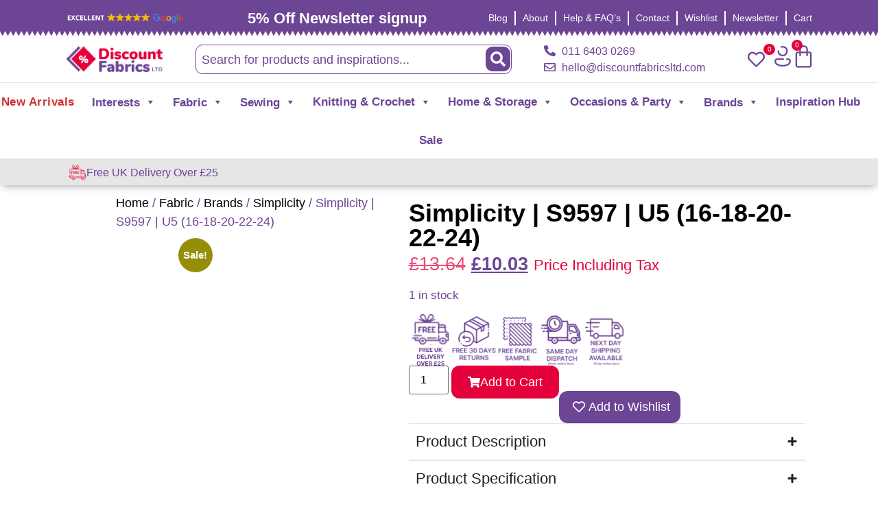

--- FILE ---
content_type: text/html; charset=UTF-8
request_url: https://discountfabricsltd.com/product/ss9597u5/
body_size: 353494
content:
<!doctype html><html lang="en-GB"><head><script data-no-optimize="1">var litespeed_docref=sessionStorage.getItem("litespeed_docref");litespeed_docref&&(Object.defineProperty(document,"referrer",{get:function(){return litespeed_docref}}),sessionStorage.removeItem("litespeed_docref"));</script> <meta charset="UTF-8"><meta name="viewport" content="width=device-width, initial-scale=1"><link rel="profile" href="https://gmpg.org/xfn/11"><meta name='robots' content='index, follow, max-image-preview:large, max-snippet:-1, max-video-preview:-1' /><style>img:is([sizes="auto" i], [sizes^="auto," i]) { contain-intrinsic-size: 3000px 1500px }</style> <script data-cfasync="false" data-pagespeed-no-defer>var gtm4wp_datalayer_name = "dataLayer";
	var dataLayer = dataLayer || [];
	const gtm4wp_use_sku_instead = 1;
	const gtm4wp_currency = 'GBP';
	const gtm4wp_product_per_impression = 10;
	const gtm4wp_clear_ecommerce = false;
	const gtm4wp_datalayer_max_timeout = 2000;</script> <title>Simplicity | S9597 | U5 (16-18-20-22-24) - Discount Fabrics LTD</title><link rel="canonical" href="https://discountfabricsltd.com/product/ss9597u5/" /><meta property="og:locale" content="en_GB" /><meta property="og:type" content="article" /><meta property="og:title" content="Simplicity | S9597 | U5 (16-18-20-22-24)" /><meta property="og:description" content="Misses&#8217; Dress and Jumpsuit by Mimi G Suggested Fabric: Silky Types, Gauze, Rayon&#8217;s, Cottons. Bodice is Line, lightweight Cotton can also be used." /><meta property="og:url" content="https://discountfabricsltd.com/product/ss9597u5/" /><meta property="og:site_name" content="Discount Fabrics LTD" /><meta property="article:modified_time" content="2026-01-12T19:50:00+00:00" /><meta property="og:image" content="https://discountfabricsltd.com/wp-content/uploads/2024/07/S9597_envelope_front-scaled.jpg" /><meta property="og:image:width" content="2560" /><meta property="og:image:height" content="2560" /><meta property="og:image:type" content="image/jpeg" /><meta name="twitter:card" content="summary_large_image" /> <script type="application/ld+json" class="yoast-schema-graph">{"@context":"https://schema.org","@graph":[{"@type":"WebPage","@id":"https://discountfabricsltd.com/product/ss9597u5/","url":"https://discountfabricsltd.com/product/ss9597u5/","name":"Simplicity | S9597 | U5 (16-18-20-22-24) - Discount Fabrics LTD","isPartOf":{"@id":"https://discountfabricsltd.com/#website"},"primaryImageOfPage":{"@id":"https://discountfabricsltd.com/product/ss9597u5/#primaryimage"},"image":{"@id":"https://discountfabricsltd.com/product/ss9597u5/#primaryimage"},"thumbnailUrl":"https://discountfabricsltd.com/wp-content/uploads/2024/07/S9597_envelope_front-scaled.jpg","datePublished":"2024-07-04T13:40:28+00:00","dateModified":"2026-01-12T19:50:00+00:00","breadcrumb":{"@id":"https://discountfabricsltd.com/product/ss9597u5/#breadcrumb"},"inLanguage":"en-GB","potentialAction":[{"@type":"ReadAction","target":["https://discountfabricsltd.com/product/ss9597u5/"]}]},{"@type":"ImageObject","inLanguage":"en-GB","@id":"https://discountfabricsltd.com/product/ss9597u5/#primaryimage","url":"https://discountfabricsltd.com/wp-content/uploads/2024/07/S9597_envelope_front-scaled.jpg","contentUrl":"https://discountfabricsltd.com/wp-content/uploads/2024/07/S9597_envelope_front-scaled.jpg","width":2560,"height":2560,"caption":"Pattern cover for Simplicity S9597 from the \"Mimi G\" brand. Two views of a woman modeling different dress styles: one in a solid pink tiered maxi dress, and the other in a multicolored bold print skirt paired with a pink bodice. Text indicates \"Easy-To-Sew\"."},{"@type":"BreadcrumbList","@id":"https://discountfabricsltd.com/product/ss9597u5/#breadcrumb","itemListElement":[{"@type":"ListItem","position":1,"name":"Home","item":"https://discountfabricsltd.com/"},{"@type":"ListItem","position":2,"name":"Products","item":"https://discountfabricsltd.com/shop/"},{"@type":"ListItem","position":3,"name":"Simplicity | S9597 | U5 (16-18-20-22-24)"}]},{"@type":"WebSite","@id":"https://discountfabricsltd.com/#website","url":"https://discountfabricsltd.com/","name":"Discount Fabrics LTD","description":"Fabrics Store UK","publisher":{"@id":"https://discountfabricsltd.com/#organization"},"potentialAction":[{"@type":"SearchAction","target":{"@type":"EntryPoint","urlTemplate":"https://discountfabricsltd.com/?s={search_term_string}"},"query-input":{"@type":"PropertyValueSpecification","valueRequired":true,"valueName":"search_term_string"}}],"inLanguage":"en-GB"},{"@type":"Organization","@id":"https://discountfabricsltd.com/#organization","name":"Discount Fabrics","url":"https://discountfabricsltd.com/","logo":{"@type":"ImageObject","inLanguage":"en-GB","@id":"https://discountfabricsltd.com/#/schema/logo/image/","url":"https://discountfabricsltd.com/wp-content/uploads/2024/03/DFL_LOGO_PNG.png","contentUrl":"https://discountfabricsltd.com/wp-content/uploads/2024/03/DFL_LOGO_PNG.png","width":1119,"height":294,"caption":"Discount Fabrics"},"image":{"@id":"https://discountfabricsltd.com/#/schema/logo/image/"}}]}</script> <link rel='dns-prefetch' href='//discountfabricsltd.com' /><link rel='dns-prefetch' href='//cdn.trustindex.io' /><link rel='dns-prefetch' href='//pixel.wp.com' /><link rel='dns-prefetch' href='//www.google.com' /><link rel='dns-prefetch' href='//maps.googleapis.com' /><link rel='dns-prefetch' href='//maps.gstatic.com' /><link rel='dns-prefetch' href='//s.w.org' /><link rel='dns-prefetch' href='//www.youtube.com' /><link rel='dns-prefetch' href='//d953jgmtqkeyj.cloudfront.net' /><link rel='dns-prefetch' href='//secure.gravatar.com' /><link rel='dns-prefetch' href='//euc-widget.freshworks.com' /><link rel='dns-prefetch' href='//chimpstatic.com' /><link rel='dns-prefetch' href='//stats.wp.com' /><link rel='dns-prefetch' href='//a.stripecdn.com' /><link rel='dns-prefetch' href='//api.stripe.com' /><link rel='dns-prefetch' href='//atlas.stripe.com' /><link rel='dns-prefetch' href='//auth.stripe.com' /><link rel='dns-prefetch' href='//b.stripecdn.com' /><link rel='dns-prefetch' href='//billing.stripe.com' /><link rel='dns-prefetch' href='//buy.stripe.com' /><link rel='dns-prefetch' href='//c.stripecdn.com' /><link rel='dns-prefetch' href='//checkout.stripe.com' /><link rel='dns-prefetch' href='//climate.stripe.com' /><link rel='dns-prefetch' href='//connect.stripe.com' /><link rel='dns-prefetch' href='//dashboard.stripe.com' /><link rel='dns-prefetch' href='//express.stripe.com' /><link rel='dns-prefetch' href='//f.stripecdn.com' /><link rel='dns-prefetch' href='//files.stripe.com' /><link rel='dns-prefetch' href='//hcaptcha.com' /><link rel='dns-prefetch' href='//hooks.stripe.com' /><link rel='dns-prefetch' href='//invoice.stripe.com' /><link rel='dns-prefetch' href='//invoicedata.stripe.com' /><link rel='dns-prefetch' href='//js.stripe.com' /><link rel='dns-prefetch' href='//m.stripe.com' /><link rel='dns-prefetch' href='//m.stripe.network' /><link rel='dns-prefetch' href='//manage.stripe.com' /><link rel='dns-prefetch' href='//merchant-ui-api.stripe.com' /><link rel='dns-prefetch' href='//pay.stripe.com' /><link rel='dns-prefetch' href='//payments.stripe.com' /><link rel='dns-prefetch' href='//q.stripe.com' /><link rel='dns-prefetch' href='//qr.stripe.com' /><link rel='dns-prefetch' href='//r.stripe.com' /><link rel='dns-prefetch' href='//stripe.com' /><link rel='dns-prefetch' href='//terminal.stripe.com' /><link rel='dns-prefetch' href='//uploads.stripe.com' /><link rel='dns-prefetch' href='//verify.stripe.com' /><link rel='preconnect' href='//discountfabricsltd.com' /><link rel="alternate" type="application/rss+xml" title="Discount Fabrics LTD &raquo; Feed" href="https://discountfabricsltd.com/feed/" /><link rel="alternate" type="application/rss+xml" title="Discount Fabrics LTD &raquo; Comments Feed" href="https://discountfabricsltd.com/comments/feed/" /> <script data-cfasync="false" data-pagespeed-no-defer>var dataLayer_content = {"pagePostType":"product","pagePostType2":"single-product","pagePostAuthor":"Kirtan Satodiya","customerTotalOrders":0,"customerTotalOrderValue":0,"customerFirstName":"","customerLastName":"","customerBillingFirstName":"","customerBillingLastName":"","customerBillingCompany":"","customerBillingAddress1":"","customerBillingAddress2":"","customerBillingCity":"","customerBillingState":"","customerBillingPostcode":"","customerBillingCountry":"","customerBillingEmail":"","customerBillingEmailHash":"","customerBillingPhone":"","customerShippingFirstName":"","customerShippingLastName":"","customerShippingCompany":"","customerShippingAddress1":"","customerShippingAddress2":"","customerShippingCity":"","customerShippingState":"","customerShippingPostcode":"","customerShippingCountry":"","cartContent":{"totals":{"applied_coupons":[],"discount_total":0,"subtotal":0,"total":0},"items":[]},"productRatingCounts":[],"productAverageRating":0,"productReviewCount":0,"productType":"simple","productIsVariable":0};
	dataLayer.push( dataLayer_content );</script> <script data-cfasync="false" data-pagespeed-no-defer>console.warn && console.warn("[GTM4WP] Google Tag Manager container code placement set to OFF !!!");
	console.warn && console.warn("[GTM4WP] Data layer codes are active but GTM container must be loaded using custom coding !!!");</script> <style>img,.img{content-visibility:auto;contain-intrinsic-size:1px 1000px;}</style><link data-optimized="2" rel="stylesheet" href="https://discountfabricsltd.com/wp-content/litespeed/css/945535497af597d18eb9d4588b5161b8.css?ver=6c7b2" /><link rel="preload" as="image" href="https://discountfabricsltd.com/wp-content/uploads/2024/03/DFL_LOGO_PNG-300x79.png"><link rel="preload" as="image" href="https://discountfabricsltd.com/wp-content/uploads/2024/07/S9597_envelope_front-600x600.jpg.webp"><style id='classic-theme-styles-inline-css'>/*! This file is auto-generated */
.wp-block-button__link{color:#fff;background-color:#32373c;border-radius:9999px;box-shadow:none;text-decoration:none;padding:calc(.667em + 2px) calc(1.333em + 2px);font-size:1.125em}.wp-block-file__button{background:#32373c;color:#fff;text-decoration:none}</style><style id='global-styles-inline-css'>:root{--wp--preset--aspect-ratio--square: 1;--wp--preset--aspect-ratio--4-3: 4/3;--wp--preset--aspect-ratio--3-4: 3/4;--wp--preset--aspect-ratio--3-2: 3/2;--wp--preset--aspect-ratio--2-3: 2/3;--wp--preset--aspect-ratio--16-9: 16/9;--wp--preset--aspect-ratio--9-16: 9/16;--wp--preset--color--black: #000000;--wp--preset--color--cyan-bluish-gray: #abb8c3;--wp--preset--color--white: #ffffff;--wp--preset--color--pale-pink: #f78da7;--wp--preset--color--vivid-red: #cf2e2e;--wp--preset--color--luminous-vivid-orange: #ff6900;--wp--preset--color--luminous-vivid-amber: #fcb900;--wp--preset--color--light-green-cyan: #7bdcb5;--wp--preset--color--vivid-green-cyan: #00d084;--wp--preset--color--pale-cyan-blue: #8ed1fc;--wp--preset--color--vivid-cyan-blue: #0693e3;--wp--preset--color--vivid-purple: #9b51e0;--wp--preset--gradient--vivid-cyan-blue-to-vivid-purple: linear-gradient(135deg,rgba(6,147,227,1) 0%,rgb(155,81,224) 100%);--wp--preset--gradient--light-green-cyan-to-vivid-green-cyan: linear-gradient(135deg,rgb(122,220,180) 0%,rgb(0,208,130) 100%);--wp--preset--gradient--luminous-vivid-amber-to-luminous-vivid-orange: linear-gradient(135deg,rgba(252,185,0,1) 0%,rgba(255,105,0,1) 100%);--wp--preset--gradient--luminous-vivid-orange-to-vivid-red: linear-gradient(135deg,rgba(255,105,0,1) 0%,rgb(207,46,46) 100%);--wp--preset--gradient--very-light-gray-to-cyan-bluish-gray: linear-gradient(135deg,rgb(238,238,238) 0%,rgb(169,184,195) 100%);--wp--preset--gradient--cool-to-warm-spectrum: linear-gradient(135deg,rgb(74,234,220) 0%,rgb(151,120,209) 20%,rgb(207,42,186) 40%,rgb(238,44,130) 60%,rgb(251,105,98) 80%,rgb(254,248,76) 100%);--wp--preset--gradient--blush-light-purple: linear-gradient(135deg,rgb(255,206,236) 0%,rgb(152,150,240) 100%);--wp--preset--gradient--blush-bordeaux: linear-gradient(135deg,rgb(254,205,165) 0%,rgb(254,45,45) 50%,rgb(107,0,62) 100%);--wp--preset--gradient--luminous-dusk: linear-gradient(135deg,rgb(255,203,112) 0%,rgb(199,81,192) 50%,rgb(65,88,208) 100%);--wp--preset--gradient--pale-ocean: linear-gradient(135deg,rgb(255,245,203) 0%,rgb(182,227,212) 50%,rgb(51,167,181) 100%);--wp--preset--gradient--electric-grass: linear-gradient(135deg,rgb(202,248,128) 0%,rgb(113,206,126) 100%);--wp--preset--gradient--midnight: linear-gradient(135deg,rgb(2,3,129) 0%,rgb(40,116,252) 100%);--wp--preset--font-size--small: 13px;--wp--preset--font-size--medium: 20px;--wp--preset--font-size--large: 36px;--wp--preset--font-size--x-large: 42px;--wp--preset--spacing--20: 0.44rem;--wp--preset--spacing--30: 0.67rem;--wp--preset--spacing--40: 1rem;--wp--preset--spacing--50: 1.5rem;--wp--preset--spacing--60: 2.25rem;--wp--preset--spacing--70: 3.38rem;--wp--preset--spacing--80: 5.06rem;--wp--preset--shadow--natural: 6px 6px 9px rgba(0, 0, 0, 0.2);--wp--preset--shadow--deep: 12px 12px 50px rgba(0, 0, 0, 0.4);--wp--preset--shadow--sharp: 6px 6px 0px rgba(0, 0, 0, 0.2);--wp--preset--shadow--outlined: 6px 6px 0px -3px rgba(255, 255, 255, 1), 6px 6px rgba(0, 0, 0, 1);--wp--preset--shadow--crisp: 6px 6px 0px rgba(0, 0, 0, 1);}:where(.is-layout-flex){gap: 0.5em;}:where(.is-layout-grid){gap: 0.5em;}body .is-layout-flex{display: flex;}.is-layout-flex{flex-wrap: wrap;align-items: center;}.is-layout-flex > :is(*, div){margin: 0;}body .is-layout-grid{display: grid;}.is-layout-grid > :is(*, div){margin: 0;}:where(.wp-block-columns.is-layout-flex){gap: 2em;}:where(.wp-block-columns.is-layout-grid){gap: 2em;}:where(.wp-block-post-template.is-layout-flex){gap: 1.25em;}:where(.wp-block-post-template.is-layout-grid){gap: 1.25em;}.has-black-color{color: var(--wp--preset--color--black) !important;}.has-cyan-bluish-gray-color{color: var(--wp--preset--color--cyan-bluish-gray) !important;}.has-white-color{color: var(--wp--preset--color--white) !important;}.has-pale-pink-color{color: var(--wp--preset--color--pale-pink) !important;}.has-vivid-red-color{color: var(--wp--preset--color--vivid-red) !important;}.has-luminous-vivid-orange-color{color: var(--wp--preset--color--luminous-vivid-orange) !important;}.has-luminous-vivid-amber-color{color: var(--wp--preset--color--luminous-vivid-amber) !important;}.has-light-green-cyan-color{color: var(--wp--preset--color--light-green-cyan) !important;}.has-vivid-green-cyan-color{color: var(--wp--preset--color--vivid-green-cyan) !important;}.has-pale-cyan-blue-color{color: var(--wp--preset--color--pale-cyan-blue) !important;}.has-vivid-cyan-blue-color{color: var(--wp--preset--color--vivid-cyan-blue) !important;}.has-vivid-purple-color{color: var(--wp--preset--color--vivid-purple) !important;}.has-black-background-color{background-color: var(--wp--preset--color--black) !important;}.has-cyan-bluish-gray-background-color{background-color: var(--wp--preset--color--cyan-bluish-gray) !important;}.has-white-background-color{background-color: var(--wp--preset--color--white) !important;}.has-pale-pink-background-color{background-color: var(--wp--preset--color--pale-pink) !important;}.has-vivid-red-background-color{background-color: var(--wp--preset--color--vivid-red) !important;}.has-luminous-vivid-orange-background-color{background-color: var(--wp--preset--color--luminous-vivid-orange) !important;}.has-luminous-vivid-amber-background-color{background-color: var(--wp--preset--color--luminous-vivid-amber) !important;}.has-light-green-cyan-background-color{background-color: var(--wp--preset--color--light-green-cyan) !important;}.has-vivid-green-cyan-background-color{background-color: var(--wp--preset--color--vivid-green-cyan) !important;}.has-pale-cyan-blue-background-color{background-color: var(--wp--preset--color--pale-cyan-blue) !important;}.has-vivid-cyan-blue-background-color{background-color: var(--wp--preset--color--vivid-cyan-blue) !important;}.has-vivid-purple-background-color{background-color: var(--wp--preset--color--vivid-purple) !important;}.has-black-border-color{border-color: var(--wp--preset--color--black) !important;}.has-cyan-bluish-gray-border-color{border-color: var(--wp--preset--color--cyan-bluish-gray) !important;}.has-white-border-color{border-color: var(--wp--preset--color--white) !important;}.has-pale-pink-border-color{border-color: var(--wp--preset--color--pale-pink) !important;}.has-vivid-red-border-color{border-color: var(--wp--preset--color--vivid-red) !important;}.has-luminous-vivid-orange-border-color{border-color: var(--wp--preset--color--luminous-vivid-orange) !important;}.has-luminous-vivid-amber-border-color{border-color: var(--wp--preset--color--luminous-vivid-amber) !important;}.has-light-green-cyan-border-color{border-color: var(--wp--preset--color--light-green-cyan) !important;}.has-vivid-green-cyan-border-color{border-color: var(--wp--preset--color--vivid-green-cyan) !important;}.has-pale-cyan-blue-border-color{border-color: var(--wp--preset--color--pale-cyan-blue) !important;}.has-vivid-cyan-blue-border-color{border-color: var(--wp--preset--color--vivid-cyan-blue) !important;}.has-vivid-purple-border-color{border-color: var(--wp--preset--color--vivid-purple) !important;}.has-vivid-cyan-blue-to-vivid-purple-gradient-background{background: var(--wp--preset--gradient--vivid-cyan-blue-to-vivid-purple) !important;}.has-light-green-cyan-to-vivid-green-cyan-gradient-background{background: var(--wp--preset--gradient--light-green-cyan-to-vivid-green-cyan) !important;}.has-luminous-vivid-amber-to-luminous-vivid-orange-gradient-background{background: var(--wp--preset--gradient--luminous-vivid-amber-to-luminous-vivid-orange) !important;}.has-luminous-vivid-orange-to-vivid-red-gradient-background{background: var(--wp--preset--gradient--luminous-vivid-orange-to-vivid-red) !important;}.has-very-light-gray-to-cyan-bluish-gray-gradient-background{background: var(--wp--preset--gradient--very-light-gray-to-cyan-bluish-gray) !important;}.has-cool-to-warm-spectrum-gradient-background{background: var(--wp--preset--gradient--cool-to-warm-spectrum) !important;}.has-blush-light-purple-gradient-background{background: var(--wp--preset--gradient--blush-light-purple) !important;}.has-blush-bordeaux-gradient-background{background: var(--wp--preset--gradient--blush-bordeaux) !important;}.has-luminous-dusk-gradient-background{background: var(--wp--preset--gradient--luminous-dusk) !important;}.has-pale-ocean-gradient-background{background: var(--wp--preset--gradient--pale-ocean) !important;}.has-electric-grass-gradient-background{background: var(--wp--preset--gradient--electric-grass) !important;}.has-midnight-gradient-background{background: var(--wp--preset--gradient--midnight) !important;}.has-small-font-size{font-size: var(--wp--preset--font-size--small) !important;}.has-medium-font-size{font-size: var(--wp--preset--font-size--medium) !important;}.has-large-font-size{font-size: var(--wp--preset--font-size--large) !important;}.has-x-large-font-size{font-size: var(--wp--preset--font-size--x-large) !important;}
:where(.wp-block-post-template.is-layout-flex){gap: 1.25em;}:where(.wp-block-post-template.is-layout-grid){gap: 1.25em;}
:where(.wp-block-columns.is-layout-flex){gap: 2em;}:where(.wp-block-columns.is-layout-grid){gap: 2em;}
:root :where(.wp-block-pullquote){font-size: 1.5em;line-height: 1.6;}</style><style id='woocommerce-inline-inline-css'>.woocommerce form .form-row .required { visibility: visible; }</style><style id='cfvsw_swatches_product-inline-css'>.cfvsw-tooltip{background:#6a4ea2;color:#ffffff;} .cfvsw-tooltip:before{background:#6a4ea2;}:root {--cfvsw-swatches-font-size: 15px;--cfvsw-swatches-border-color: #6a4ea2;--cfvsw-swatches-border-color-hover: #6a4ea280;--cfvsw-swatches-border-width: 1px;--cfvsw-swatches-label-font-size: 15px;--cfvsw-swatches-tooltip-font-size: 12px;}</style><style id='jet-woo-builder-inline-css'>@font-face {
				font-family: "WooCommerce";
				font-weight: normal;
				font-style: normal;
				src: url("https://discountfabricsltd.com/wp-content/plugins/woocommerce/assets/fonts/WooCommerce.eot");
				src: url("https://discountfabricsltd.com/wp-content/plugins/woocommerce/assets/fonts/WooCommerce.eot?#iefix") format("embedded-opentype"),
					 url("https://discountfabricsltd.com/wp-content/plugins/woocommerce/assets/fonts/WooCommerce.woff") format("woff"),
					 url("https://discountfabricsltd.com/wp-content/plugins/woocommerce/assets/fonts/WooCommerce.ttf") format("truetype"),
					 url("https://discountfabricsltd.com/wp-content/plugins/woocommerce/assets/fonts/WooCommerce.svg#WooCommerce") format("svg");
			}</style> <script type="text/template" id="tmpl-variation-template"><div style="display:none">
	<div class="woocommerce-variation-description">{{{ data.variation.variation_description }}}</div>
	<div class="woocommerce-variation-price" id="woocommerce_variation_price">{{{ data.variation.price_html }}}</div>
	<div id="product_price_compare_container"></div>
	<div class="woocommerce-variation-availability" id="woocommerce_variation_stock">{{{ data.variation.availability_html }}}</div>
	<div id="woocommerce_product_variation_sku" style="display:none">{{{ data.variation.sku }}}</div>
</div>
	{{getDetails(data.variation.sku)}}
	{{variation_updated(data.variation.price_html, data.variation.availability_html, '<div id="product_price_compare_container_copy"></div>')}}</script> <script type="text/template" id="tmpl-unavailable-variation-template"><p>Sorry, this product is unavailable. Please choose a different combination.</p></script><script type="litespeed/javascript" data-src="https://discountfabricsltd.com/wp-includes/js/jquery/jquery.min.js" id="jquery-core-js"></script> <script id="wp-util-js-extra" type="litespeed/javascript">var _wpUtilSettings={"ajax":{"url":"\/wp-admin\/admin-ajax.php"}}</script> <script id="acoplw-script-js-extra" type="litespeed/javascript">var acoplw_frontend_object={"classname":"","enablejquery":"0"}</script> <script id="wc-add-to-cart-js-extra" type="litespeed/javascript">var wc_add_to_cart_params={"ajax_url":"\/wp-admin\/admin-ajax.php","wc_ajax_url":"\/?wc-ajax=%%endpoint%%","i18n_view_cart":"View basket","cart_url":"https:\/\/discountfabricsltd.com\/cart\/","is_cart":"","cart_redirect_after_add":"no"}</script> <script id="wc-single-product-js-extra" type="litespeed/javascript">var wc_single_product_params={"i18n_required_rating_text":"Please select a rating","i18n_rating_options":["1 of 5 stars","2 of 5 stars","3 of 5 stars","4 of 5 stars","5 of 5 stars"],"i18n_product_gallery_trigger_text":"View full-screen image gallery","review_rating_required":"yes","flexslider":{"rtl":!1,"animation":"slide","smoothHeight":!0,"directionNav":!1,"controlNav":"thumbnails","slideshow":!1,"animationSpeed":500,"animationLoop":!1,"allowOneSlide":!1},"zoom_enabled":"1","zoom_options":[],"photoswipe_enabled":"1","photoswipe_options":{"shareEl":!1,"closeOnScroll":!1,"history":!1,"hideAnimationDuration":0,"showAnimationDuration":0},"flexslider_enabled":"1"}</script> <script id="woocommerce-js-extra" type="litespeed/javascript">var woocommerce_params={"ajax_url":"\/wp-admin\/admin-ajax.php","wc_ajax_url":"\/?wc-ajax=%%endpoint%%","i18n_password_show":"Show password","i18n_password_hide":"Hide password"}</script> <script id="wc-country-select-js-extra" type="litespeed/javascript">var wc_country_select_params={"countries":"{\"AL\":{\"AL-01\":\"Berat\",\"AL-09\":\"Dib\\u00ebr\",\"AL-02\":\"Durr\\u00ebs\",\"AL-03\":\"Elbasan\",\"AL-04\":\"Fier\",\"AL-05\":\"Gjirokast\\u00ebr\",\"AL-06\":\"Kor\\u00e7\\u00eb\",\"AL-07\":\"Kuk\\u00ebs\",\"AL-08\":\"Lezh\\u00eb\",\"AL-10\":\"Shkod\\u00ebr\",\"AL-11\":\"Tirana\",\"AL-12\":\"Vlor\\u00eb\"},\"AT\":[],\"BE\":[],\"BG\":{\"BG-01\":\"Blagoevgrad\",\"BG-02\":\"Burgas\",\"BG-08\":\"Dobrich\",\"BG-07\":\"Gabrovo\",\"BG-26\":\"Haskovo\",\"BG-09\":\"Kardzhali\",\"BG-10\":\"Kyustendil\",\"BG-11\":\"Lovech\",\"BG-12\":\"Montana\",\"BG-13\":\"Pazardzhik\",\"BG-14\":\"Pernik\",\"BG-15\":\"Pleven\",\"BG-16\":\"Plovdiv\",\"BG-17\":\"Razgrad\",\"BG-18\":\"Ruse\",\"BG-27\":\"Shumen\",\"BG-19\":\"Silistra\",\"BG-20\":\"Sliven\",\"BG-21\":\"Smolyan\",\"BG-23\":\"Sofia District\",\"BG-22\":\"Sofia\",\"BG-24\":\"Stara Zagora\",\"BG-25\":\"Targovishte\",\"BG-03\":\"Varna\",\"BG-04\":\"Veliko Tarnovo\",\"BG-05\":\"Vidin\",\"BG-06\":\"Vratsa\",\"BG-28\":\"Yambol\"},\"HR\":{\"HR-01\":\"Zagreb County\",\"HR-02\":\"Krapina-Zagorje County\",\"HR-03\":\"Sisak-Moslavina County\",\"HR-04\":\"Karlovac County\",\"HR-05\":\"Vara\\u017edin County\",\"HR-06\":\"Koprivnica-Kri\\u017eevci County\",\"HR-07\":\"Bjelovar-Bilogora County\",\"HR-08\":\"Primorje-Gorski Kotar County\",\"HR-09\":\"Lika-Senj County\",\"HR-10\":\"Virovitica-Podravina County\",\"HR-11\":\"Po\\u017eega-Slavonia County\",\"HR-12\":\"Brod-Posavina County\",\"HR-13\":\"Zadar County\",\"HR-14\":\"Osijek-Baranja County\",\"HR-15\":\"\\u0160ibenik-Knin County\",\"HR-16\":\"Vukovar-Srijem County\",\"HR-17\":\"Split-Dalmatia County\",\"HR-18\":\"Istria County\",\"HR-19\":\"Dubrovnik-Neretva County\",\"HR-20\":\"Me\\u0111imurje County\",\"HR-21\":\"Zagreb City\"},\"CZ\":[],\"DK\":[],\"EE\":[],\"FI\":[],\"FR\":[],\"DE\":{\"DE-BW\":\"Baden-W\\u00fcrttemberg\",\"DE-BY\":\"Bavaria\",\"DE-BE\":\"Berlin\",\"DE-BB\":\"Brandenburg\",\"DE-HB\":\"Bremen\",\"DE-HH\":\"Hamburg\",\"DE-HE\":\"Hesse\",\"DE-MV\":\"Mecklenburg-Vorpommern\",\"DE-NI\":\"Lower Saxony\",\"DE-NW\":\"North Rhine-Westphalia\",\"DE-RP\":\"Rhineland-Palatinate\",\"DE-SL\":\"Saarland\",\"DE-SN\":\"Saxony\",\"DE-ST\":\"Saxony-Anhalt\",\"DE-SH\":\"Schleswig-Holstein\",\"DE-TH\":\"Thuringia\"},\"GR\":{\"I\":\"Attica\",\"A\":\"East Macedonia and Thrace\",\"B\":\"Central Macedonia\",\"C\":\"West Macedonia\",\"D\":\"Epirus\",\"E\":\"Thessaly\",\"F\":\"Ionian Islands\",\"G\":\"West Greece\",\"H\":\"Central Greece\",\"J\":\"Peloponnese\",\"K\":\"North Aegean\",\"L\":\"South Aegean\",\"M\":\"Crete\"},\"HU\":{\"BK\":\"B\\u00e1cs-Kiskun\",\"BE\":\"B\\u00e9k\\u00e9s\",\"BA\":\"Baranya\",\"BZ\":\"Borsod-Aba\\u00faj-Zempl\\u00e9n\",\"BU\":\"Budapest\",\"CS\":\"Csongr\\u00e1d-Csan\\u00e1d\",\"FE\":\"Fej\\u00e9r\",\"GS\":\"Gy\\u0151r-Moson-Sopron\",\"HB\":\"Hajd\\u00fa-Bihar\",\"HE\":\"Heves\",\"JN\":\"J\\u00e1sz-Nagykun-Szolnok\",\"KE\":\"Kom\\u00e1rom-Esztergom\",\"NO\":\"N\\u00f3gr\\u00e1d\",\"PE\":\"Pest\",\"SO\":\"Somogy\",\"SZ\":\"Szabolcs-Szatm\\u00e1r-Bereg\",\"TO\":\"Tolna\",\"VA\":\"Vas\",\"VE\":\"Veszpr\\u00e9m\",\"ZA\":\"Zala\"},\"IS\":[],\"IE\":{\"CW\":\"Carlow\",\"CN\":\"Cavan\",\"CE\":\"Clare\",\"CO\":\"Cork\",\"DL\":\"Donegal\",\"D\":\"Dublin\",\"G\":\"Galway\",\"KY\":\"Kerry\",\"KE\":\"Kildare\",\"KK\":\"Kilkenny\",\"LS\":\"Laois\",\"LM\":\"Leitrim\",\"LK\":\"Limerick\",\"LD\":\"Longford\",\"LH\":\"Louth\",\"MO\":\"Mayo\",\"MH\":\"Meath\",\"MN\":\"Monaghan\",\"OY\":\"Offaly\",\"RN\":\"Roscommon\",\"SO\":\"Sligo\",\"TA\":\"Tipperary\",\"WD\":\"Waterford\",\"WH\":\"Westmeath\",\"WX\":\"Wexford\",\"WW\":\"Wicklow\"},\"IT\":{\"AG\":\"Agrigento\",\"AL\":\"Alessandria\",\"AN\":\"Ancona\",\"AO\":\"Aosta\",\"AR\":\"Arezzo\",\"AP\":\"Ascoli Piceno\",\"AT\":\"Asti\",\"AV\":\"Avellino\",\"BA\":\"Bari\",\"BT\":\"Barletta-Andria-Trani\",\"BL\":\"Belluno\",\"BN\":\"Benevento\",\"BG\":\"Bergamo\",\"BI\":\"Biella\",\"BO\":\"Bologna\",\"BZ\":\"Bolzano\",\"BS\":\"Brescia\",\"BR\":\"Brindisi\",\"CA\":\"Cagliari\",\"CL\":\"Caltanissetta\",\"CB\":\"Campobasso\",\"CE\":\"Caserta\",\"CT\":\"Catania\",\"CZ\":\"Catanzaro\",\"CH\":\"Chieti\",\"CO\":\"Como\",\"CS\":\"Cosenza\",\"CR\":\"Cremona\",\"KR\":\"Crotone\",\"CN\":\"Cuneo\",\"EN\":\"Enna\",\"FM\":\"Fermo\",\"FE\":\"Ferrara\",\"FI\":\"Firenze\",\"FG\":\"Foggia\",\"FC\":\"Forl\\u00ec-Cesena\",\"FR\":\"Frosinone\",\"GE\":\"Genova\",\"GO\":\"Gorizia\",\"GR\":\"Grosseto\",\"IM\":\"Imperia\",\"IS\":\"Isernia\",\"SP\":\"La Spezia\",\"AQ\":\"L'Aquila\",\"LT\":\"Latina\",\"LE\":\"Lecce\",\"LC\":\"Lecco\",\"LI\":\"Livorno\",\"LO\":\"Lodi\",\"LU\":\"Lucca\",\"MC\":\"Macerata\",\"MN\":\"Mantova\",\"MS\":\"Massa-Carrara\",\"MT\":\"Matera\",\"ME\":\"Messina\",\"MI\":\"Milano\",\"MO\":\"Modena\",\"MB\":\"Monza e della Brianza\",\"NA\":\"Napoli\",\"NO\":\"Novara\",\"NU\":\"Nuoro\",\"OR\":\"Oristano\",\"PD\":\"Padova\",\"PA\":\"Palermo\",\"PR\":\"Parma\",\"PV\":\"Pavia\",\"PG\":\"Perugia\",\"PU\":\"Pesaro e Urbino\",\"PE\":\"Pescara\",\"PC\":\"Piacenza\",\"PI\":\"Pisa\",\"PT\":\"Pistoia\",\"PN\":\"Pordenone\",\"PZ\":\"Potenza\",\"PO\":\"Prato\",\"RG\":\"Ragusa\",\"RA\":\"Ravenna\",\"RC\":\"Reggio Calabria\",\"RE\":\"Reggio Emilia\",\"RI\":\"Rieti\",\"RN\":\"Rimini\",\"RM\":\"Roma\",\"RO\":\"Rovigo\",\"SA\":\"Salerno\",\"SS\":\"Sassari\",\"SV\":\"Savona\",\"SI\":\"Siena\",\"SR\":\"Siracusa\",\"SO\":\"Sondrio\",\"SU\":\"Sud Sardegna\",\"TA\":\"Taranto\",\"TE\":\"Teramo\",\"TR\":\"Terni\",\"TO\":\"Torino\",\"TP\":\"Trapani\",\"TN\":\"Trento\",\"TV\":\"Treviso\",\"TS\":\"Trieste\",\"UD\":\"Udine\",\"VA\":\"Varese\",\"VE\":\"Venezia\",\"VB\":\"Verbano-Cusio-Ossola\",\"VC\":\"Vercelli\",\"VR\":\"Verona\",\"VV\":\"Vibo Valentia\",\"VI\":\"Vicenza\",\"VT\":\"Viterbo\"},\"LI\":[],\"LU\":[],\"MT\":[],\"MD\":{\"C\":\"Chi\\u0219in\\u0103u\",\"BL\":\"B\\u0103l\\u021bi\",\"AN\":\"Anenii Noi\",\"BS\":\"Basarabeasca\",\"BR\":\"Briceni\",\"CH\":\"Cahul\",\"CT\":\"Cantemir\",\"CL\":\"C\\u0103l\\u0103ra\\u0219i\",\"CS\":\"C\\u0103u\\u0219eni\",\"CM\":\"Cimi\\u0219lia\",\"CR\":\"Criuleni\",\"DN\":\"Dondu\\u0219eni\",\"DR\":\"Drochia\",\"DB\":\"Dub\\u0103sari\",\"ED\":\"Edine\\u021b\",\"FL\":\"F\\u0103le\\u0219ti\",\"FR\":\"Flore\\u0219ti\",\"GE\":\"UTA G\\u0103g\\u0103uzia\",\"GL\":\"Glodeni\",\"HN\":\"H\\u00eence\\u0219ti\",\"IL\":\"Ialoveni\",\"LV\":\"Leova\",\"NS\":\"Nisporeni\",\"OC\":\"Ocni\\u021ba\",\"OR\":\"Orhei\",\"RZ\":\"Rezina\",\"RS\":\"R\\u00ee\\u0219cani\",\"SG\":\"S\\u00eengerei\",\"SR\":\"Soroca\",\"ST\":\"Str\\u0103\\u0219eni\",\"SD\":\"\\u0218old\\u0103ne\\u0219ti\",\"SV\":\"\\u0218tefan Vod\\u0103\",\"TR\":\"Taraclia\",\"TL\":\"Telene\\u0219ti\",\"UN\":\"Ungheni\"},\"NL\":[],\"NO\":[],\"PL\":[],\"PT\":[],\"RO\":{\"AB\":\"Alba\",\"AR\":\"Arad\",\"AG\":\"Arge\\u0219\",\"BC\":\"Bac\\u0103u\",\"BH\":\"Bihor\",\"BN\":\"Bistri\\u021ba-N\\u0103s\\u0103ud\",\"BT\":\"Boto\\u0219ani\",\"BR\":\"Br\\u0103ila\",\"BV\":\"Bra\\u0219ov\",\"B\":\"Bucure\\u0219ti\",\"BZ\":\"Buz\\u0103u\",\"CL\":\"C\\u0103l\\u0103ra\\u0219i\",\"CS\":\"Cara\\u0219-Severin\",\"CJ\":\"Cluj\",\"CT\":\"Constan\\u021ba\",\"CV\":\"Covasna\",\"DB\":\"D\\u00e2mbovi\\u021ba\",\"DJ\":\"Dolj\",\"GL\":\"Gala\\u021bi\",\"GR\":\"Giurgiu\",\"GJ\":\"Gorj\",\"HR\":\"Harghita\",\"HD\":\"Hunedoara\",\"IL\":\"Ialomi\\u021ba\",\"IS\":\"Ia\\u0219i\",\"IF\":\"Ilfov\",\"MM\":\"Maramure\\u0219\",\"MH\":\"Mehedin\\u021bi\",\"MS\":\"Mure\\u0219\",\"NT\":\"Neam\\u021b\",\"OT\":\"Olt\",\"PH\":\"Prahova\",\"SJ\":\"S\\u0103laj\",\"SM\":\"Satu Mare\",\"SB\":\"Sibiu\",\"SV\":\"Suceava\",\"TR\":\"Teleorman\",\"TM\":\"Timi\\u0219\",\"TL\":\"Tulcea\",\"VL\":\"V\\u00e2lcea\",\"VS\":\"Vaslui\",\"VN\":\"Vrancea\"},\"RS\":{\"RS00\":\"Belgrade\",\"RS14\":\"Bor\",\"RS11\":\"Brani\\u010devo\",\"RS02\":\"Central Banat\",\"RS10\":\"Danube\",\"RS23\":\"Jablanica\",\"RS09\":\"Kolubara\",\"RS08\":\"Ma\\u010dva\",\"RS17\":\"Morava\",\"RS20\":\"Ni\\u0161ava\",\"RS01\":\"North Ba\\u010dka\",\"RS03\":\"North Banat\",\"RS24\":\"P\\u010dinja\",\"RS22\":\"Pirot\",\"RS13\":\"Pomoravlje\",\"RS19\":\"Rasina\",\"RS18\":\"Ra\\u0161ka\",\"RS06\":\"South Ba\\u010dka\",\"RS04\":\"South Banat\",\"RS07\":\"Srem\",\"RS12\":\"\\u0160umadija\",\"RS21\":\"Toplica\",\"RS05\":\"West Ba\\u010dka\",\"RS15\":\"Zaje\\u010dar\",\"RS16\":\"Zlatibor\",\"RS25\":\"Kosovo\",\"RS26\":\"Pe\\u0107\",\"RS27\":\"Prizren\",\"RS28\":\"Kosovska Mitrovica\",\"RS29\":\"Kosovo-Pomoravlje\",\"RSKM\":\"Kosovo-Metohija\",\"RSVO\":\"Vojvodina\"},\"SK\":[],\"SI\":[],\"ES\":{\"C\":\"A Coru\\u00f1a\",\"VI\":\"Araba\\\/\\u00c1lava\",\"AB\":\"Albacete\",\"A\":\"Alicante\",\"AL\":\"Almer\\u00eda\",\"O\":\"Asturias\",\"AV\":\"\\u00c1vila\",\"BA\":\"Badajoz\",\"PM\":\"Baleares\",\"B\":\"Barcelona\",\"BU\":\"Burgos\",\"CC\":\"C\\u00e1ceres\",\"CA\":\"C\\u00e1diz\",\"S\":\"Cantabria\",\"CS\":\"Castell\\u00f3n\",\"CE\":\"Ceuta\",\"CR\":\"Ciudad Real\",\"CO\":\"C\\u00f3rdoba\",\"CU\":\"Cuenca\",\"GI\":\"Girona\",\"GR\":\"Granada\",\"GU\":\"Guadalajara\",\"SS\":\"Gipuzkoa\",\"H\":\"Huelva\",\"HU\":\"Huesca\",\"J\":\"Ja\\u00e9n\",\"LO\":\"La Rioja\",\"GC\":\"Las Palmas\",\"LE\":\"Le\\u00f3n\",\"L\":\"Lleida\",\"LU\":\"Lugo\",\"M\":\"Madrid\",\"MA\":\"M\\u00e1laga\",\"ML\":\"Melilla\",\"MU\":\"Murcia\",\"NA\":\"Navarra\",\"OR\":\"Ourense\",\"P\":\"Palencia\",\"PO\":\"Pontevedra\",\"SA\":\"Salamanca\",\"TF\":\"Santa Cruz de Tenerife\",\"SG\":\"Segovia\",\"SE\":\"Sevilla\",\"SO\":\"Soria\",\"T\":\"Tarragona\",\"TE\":\"Teruel\",\"TO\":\"Toledo\",\"V\":\"Valencia\",\"VA\":\"Valladolid\",\"BI\":\"Biscay\",\"ZA\":\"Zamora\",\"Z\":\"Zaragoza\"},\"SE\":[],\"CH\":{\"AG\":\"Aargau\",\"AR\":\"Appenzell Ausserrhoden\",\"AI\":\"Appenzell Innerrhoden\",\"BL\":\"Basel-Landschaft\",\"BS\":\"Basel-Stadt\",\"BE\":\"Bern\",\"FR\":\"Fribourg\",\"GE\":\"Geneva\",\"GL\":\"Glarus\",\"GR\":\"Graub\\u00fcnden\",\"JU\":\"Jura\",\"LU\":\"Luzern\",\"NE\":\"Neuch\\u00e2tel\",\"NW\":\"Nidwalden\",\"OW\":\"Obwalden\",\"SH\":\"Schaffhausen\",\"SZ\":\"Schwyz\",\"SO\":\"Solothurn\",\"SG\":\"St. Gallen\",\"TG\":\"Thurgau\",\"TI\":\"Ticino\",\"UR\":\"Uri\",\"VS\":\"Valais\",\"VD\":\"Vaud\",\"ZG\":\"Zug\",\"ZH\":\"Z\\u00fcrich\"},\"TR\":{\"TR01\":\"Adana\",\"TR02\":\"Ad\\u0131yaman\",\"TR03\":\"Afyon\",\"TR04\":\"A\\u011fr\\u0131\",\"TR05\":\"Amasya\",\"TR06\":\"Ankara\",\"TR07\":\"Antalya\",\"TR08\":\"Artvin\",\"TR09\":\"Ayd\\u0131n\",\"TR10\":\"Bal\\u0131kesir\",\"TR11\":\"Bilecik\",\"TR12\":\"Bing\\u00f6l\",\"TR13\":\"Bitlis\",\"TR14\":\"Bolu\",\"TR15\":\"Burdur\",\"TR16\":\"Bursa\",\"TR17\":\"\\u00c7anakkale\",\"TR18\":\"\\u00c7ank\\u0131r\\u0131\",\"TR19\":\"\\u00c7orum\",\"TR20\":\"Denizli\",\"TR21\":\"Diyarbak\\u0131r\",\"TR22\":\"Edirne\",\"TR23\":\"Elaz\\u0131\\u011f\",\"TR24\":\"Erzincan\",\"TR25\":\"Erzurum\",\"TR26\":\"Eski\\u015fehir\",\"TR27\":\"Gaziantep\",\"TR28\":\"Giresun\",\"TR29\":\"G\\u00fcm\\u00fc\\u015fhane\",\"TR30\":\"Hakkari\",\"TR31\":\"Hatay\",\"TR32\":\"Isparta\",\"TR33\":\"\\u0130\\u00e7el\",\"TR34\":\"\\u0130stanbul\",\"TR35\":\"\\u0130zmir\",\"TR36\":\"Kars\",\"TR37\":\"Kastamonu\",\"TR38\":\"Kayseri\",\"TR39\":\"K\\u0131rklareli\",\"TR40\":\"K\\u0131r\\u015fehir\",\"TR41\":\"Kocaeli\",\"TR42\":\"Konya\",\"TR43\":\"K\\u00fctahya\",\"TR44\":\"Malatya\",\"TR45\":\"Manisa\",\"TR46\":\"Kahramanmara\\u015f\",\"TR47\":\"Mardin\",\"TR48\":\"Mu\\u011fla\",\"TR49\":\"Mu\\u015f\",\"TR50\":\"Nev\\u015fehir\",\"TR51\":\"Ni\\u011fde\",\"TR52\":\"Ordu\",\"TR53\":\"Rize\",\"TR54\":\"Sakarya\",\"TR55\":\"Samsun\",\"TR56\":\"Siirt\",\"TR57\":\"Sinop\",\"TR58\":\"Sivas\",\"TR59\":\"Tekirda\\u011f\",\"TR60\":\"Tokat\",\"TR61\":\"Trabzon\",\"TR62\":\"Tunceli\",\"TR63\":\"\\u015eanl\\u0131urfa\",\"TR64\":\"U\\u015fak\",\"TR65\":\"Van\",\"TR66\":\"Yozgat\",\"TR67\":\"Zonguldak\",\"TR68\":\"Aksaray\",\"TR69\":\"Bayburt\",\"TR70\":\"Karaman\",\"TR71\":\"K\\u0131r\\u0131kkale\",\"TR72\":\"Batman\",\"TR73\":\"\\u015e\\u0131rnak\",\"TR74\":\"Bart\\u0131n\",\"TR75\":\"Ardahan\",\"TR76\":\"I\\u011fd\\u0131r\",\"TR77\":\"Yalova\",\"TR78\":\"Karab\\u00fck\",\"TR79\":\"Kilis\",\"TR80\":\"Osmaniye\",\"TR81\":\"D\\u00fczce\"},\"UA\":{\"UA05\":\"Vinnychchyna\",\"UA07\":\"Volyn\",\"UA09\":\"Luhanshchyna\",\"UA12\":\"Dnipropetrovshchyna\",\"UA14\":\"Donechchyna\",\"UA18\":\"Zhytomyrshchyna\",\"UA21\":\"Zakarpattia\",\"UA23\":\"Zaporizhzhya\",\"UA26\":\"Prykarpattia\",\"UA30\":\"Kyiv\",\"UA32\":\"Kyivshchyna\",\"UA35\":\"Kirovohradschyna\",\"UA40\":\"Sevastopol\",\"UA43\":\"Crimea\",\"UA46\":\"Lvivshchyna\",\"UA48\":\"Mykolayivschyna\",\"UA51\":\"Odeshchyna\",\"UA53\":\"Poltavshchyna\",\"UA56\":\"Rivnenshchyna\",\"UA59\":\"Sumshchyna\",\"UA61\":\"Ternopilshchyna\",\"UA63\":\"Kharkivshchyna\",\"UA65\":\"Khersonshchyna\",\"UA68\":\"Khmelnychchyna\",\"UA71\":\"Cherkashchyna\",\"UA74\":\"Chernihivshchyna\",\"UA77\":\"Chernivtsi Oblast\"}}","i18n_select_state_text":"Select an option\u2026","i18n_no_matches":"No matches found","i18n_ajax_error":"Loading failed","i18n_input_too_short_1":"Please enter 1 or more characters","i18n_input_too_short_n":"Please enter %qty% or more characters","i18n_input_too_long_1":"Please delete 1 character","i18n_input_too_long_n":"Please delete %qty% characters","i18n_selection_too_long_1":"You can only select 1 item","i18n_selection_too_long_n":"You can only select %qty% items","i18n_load_more":"Loading more results\u2026","i18n_searching":"Searching\u2026"}</script> <script id="wc-address-i18n-js-extra" type="litespeed/javascript">var wc_address_i18n_params={"locale":"{\"AL\":{\"state\":{\"label\":\"County\"}},\"AT\":{\"postcode\":{\"priority\":65},\"state\":{\"required\":false,\"hidden\":true}},\"BA\":{\"postcode\":{\"priority\":65},\"state\":{\"label\":\"Canton\",\"required\":false,\"hidden\":true}},\"BE\":{\"postcode\":{\"priority\":65},\"state\":{\"required\":false,\"hidden\":true}},\"BG\":{\"state\":{\"required\":false}},\"CH\":{\"postcode\":{\"priority\":65},\"state\":{\"label\":\"Canton\",\"required\":false}},\"CZ\":{\"state\":{\"required\":false,\"hidden\":true}},\"DE\":{\"postcode\":{\"priority\":65},\"state\":{\"required\":false}},\"DK\":{\"postcode\":{\"priority\":65},\"state\":{\"required\":false,\"hidden\":true}},\"EE\":{\"postcode\":{\"priority\":65},\"state\":{\"required\":false,\"hidden\":true}},\"FI\":{\"postcode\":{\"priority\":65},\"state\":{\"required\":false,\"hidden\":true}},\"FR\":{\"postcode\":{\"priority\":65},\"state\":{\"required\":false,\"hidden\":true}},\"GR\":{\"state\":{\"required\":false}},\"HU\":{\"last_name\":{\"class\":[\"form-row-first\"],\"priority\":10},\"first_name\":{\"class\":[\"form-row-last\"],\"priority\":20},\"postcode\":{\"class\":[\"form-row-first\",\"address-field\"],\"priority\":65},\"city\":{\"class\":[\"form-row-last\",\"address-field\"]},\"address_1\":{\"priority\":71},\"address_2\":{\"priority\":72},\"state\":{\"label\":\"County\",\"required\":false}},\"IE\":{\"postcode\":{\"required\":true,\"label\":\"Eircode\"},\"state\":{\"label\":\"County\"}},\"IS\":{\"postcode\":{\"priority\":65},\"state\":{\"required\":false,\"hidden\":true}},\"IT\":{\"postcode\":{\"priority\":65},\"state\":{\"required\":true,\"label\":\"Province\"}},\"LV\":{\"state\":{\"label\":\"Municipality\",\"required\":false}},\"MT\":{\"state\":{\"required\":false,\"hidden\":true}},\"NL\":{\"postcode\":{\"priority\":65},\"state\":{\"required\":false,\"hidden\":true}},\"NO\":{\"postcode\":{\"priority\":65},\"state\":{\"required\":false,\"hidden\":true}},\"PL\":{\"postcode\":{\"priority\":65},\"state\":{\"required\":false,\"hidden\":true}},\"PT\":{\"state\":{\"required\":false,\"hidden\":true}},\"RO\":{\"state\":{\"label\":\"County\",\"required\":true}},\"RS\":{\"city\":{\"required\":true},\"postcode\":{\"required\":true},\"state\":{\"label\":\"District\",\"required\":false}},\"SK\":{\"postcode\":{\"priority\":65},\"state\":{\"required\":false,\"hidden\":true}},\"SI\":{\"postcode\":{\"priority\":65},\"state\":{\"required\":false,\"hidden\":true}},\"ES\":{\"postcode\":{\"priority\":65},\"state\":{\"label\":\"Province\"}},\"LI\":{\"postcode\":{\"priority\":65},\"state\":{\"required\":false,\"hidden\":true}},\"LU\":{\"state\":{\"required\":false,\"hidden\":true}},\"MD\":{\"state\":{\"label\":\"Town or City\"}},\"SE\":{\"postcode\":{\"priority\":65},\"state\":{\"required\":false,\"hidden\":true}},\"TR\":{\"postcode\":{\"priority\":65},\"state\":{\"label\":\"Province\"}},\"GB\":{\"postcode\":{\"label\":\"Postcode\"},\"state\":{\"label\":\"County\",\"required\":false}},\"default\":{\"first_name\":{\"label\":\"First name\",\"required\":true,\"class\":[\"form-row-first\"],\"autocomplete\":\"given-name\",\"priority\":10},\"last_name\":{\"label\":\"Last name\",\"required\":true,\"class\":[\"form-row-last\"],\"autocomplete\":\"family-name\",\"priority\":20},\"company\":{\"label\":\"Company name\",\"class\":[\"form-row-wide\"],\"autocomplete\":\"organization\",\"priority\":30,\"required\":false},\"country\":{\"type\":\"country\",\"label\":\"Country\\\/Region\",\"required\":true,\"class\":[\"form-row-wide\",\"address-field\",\"update_totals_on_change\"],\"autocomplete\":\"country\",\"priority\":40},\"address_1\":{\"label\":\"Street address\",\"placeholder\":\"House number and street name\",\"required\":true,\"class\":[\"form-row-wide\",\"address-field\"],\"autocomplete\":\"address-line1\",\"priority\":50},\"address_2\":{\"label\":\"Flat, suite, unit, etc.\",\"label_class\":[\"screen-reader-text\"],\"placeholder\":\"Apartment, suite, unit, etc. (optional)\",\"class\":[\"form-row-wide\",\"address-field\"],\"autocomplete\":\"address-line2\",\"priority\":60,\"required\":false},\"city\":{\"label\":\"Town \\\/ City\",\"required\":true,\"class\":[\"form-row-wide\",\"address-field\"],\"autocomplete\":\"address-level2\",\"priority\":70},\"state\":{\"type\":\"state\",\"label\":\"State \\\/ County\",\"required\":true,\"class\":[\"form-row-wide\",\"address-field\"],\"validate\":[\"state\"],\"autocomplete\":\"address-level1\",\"priority\":80},\"postcode\":{\"label\":\"Postcode \\\/ ZIP\",\"required\":true,\"class\":[\"form-row-wide\",\"address-field\"],\"validate\":[\"postcode\"],\"autocomplete\":\"postal-code\",\"priority\":90}}}","locale_fields":"{\"address_1\":\"#billing_address_1_field, #shipping_address_1_field\",\"address_2\":\"#billing_address_2_field, #shipping_address_2_field\",\"state\":\"#billing_state_field, #shipping_state_field, #calc_shipping_state_field\",\"postcode\":\"#billing_postcode_field, #shipping_postcode_field, #calc_shipping_postcode_field\",\"city\":\"#billing_city_field, #shipping_city_field, #calc_shipping_city_field\"}","i18n_required_text":"required","i18n_optional_text":"optional"}</script> <script id="wc-cart-js-extra" type="litespeed/javascript">var wc_cart_params={"ajax_url":"\/wp-admin\/admin-ajax.php","wc_ajax_url":"\/?wc-ajax=%%endpoint%%","update_shipping_method_nonce":"a6024e4189","apply_coupon_nonce":"4dbb2f0e03","remove_coupon_nonce":"57a9b78e1c"}</script> <script id="jet-swiper-js-after" type="litespeed/javascript">const JetSwiper=window.Swiper;window.Swiper=undefined</script> <link rel="https://api.w.org/" href="https://discountfabricsltd.com/wp-json/" /><link rel="alternate" title="JSON" type="application/json" href="https://discountfabricsltd.com/wp-json/wp/v2/product/83607" /><link rel="EditURI" type="application/rsd+xml" title="RSD" href="https://discountfabricsltd.com/xmlrpc.php?rsd" /><meta name="generator" content="WordPress 6.8.1" /><meta name="generator" content="WooCommerce 10.3.7" /><link rel='shortlink' href='https://discountfabricsltd.com/?p=83607' /><link rel="alternate" title="oEmbed (JSON)" type="application/json+oembed" href="https://discountfabricsltd.com/wp-json/oembed/1.0/embed?url=https%3A%2F%2Fdiscountfabricsltd.com%2Fproduct%2Fss9597u5%2F" /><link rel="alternate" title="oEmbed (XML)" type="text/xml+oembed" href="https://discountfabricsltd.com/wp-json/oembed/1.0/embed?url=https%3A%2F%2Fdiscountfabricsltd.com%2Fproduct%2Fss9597u5%2F&#038;format=xml" /> <script type="litespeed/javascript">(function(c,l,a,r,i,t,y){c[a]=c[a]||function(){(c[a].q=c[a].q||[]).push(arguments)};t=l.createElement(r);t.async=1;t.src="https://www.clarity.ms/tag/"+i+"?ref=wordpress";y=l.getElementsByTagName(r)[0];y.parentNode.insertBefore(t,y)})(window,document,"clarity","script","gblak6bjr0")</script> <meta name="ti-site-data" content="eyJyIjoiMTo1ITc6MzkhMzA6MTI3IiwibyI6Imh0dHBzOlwvXC9kaXNjb3VudGZhYnJpY3NsdGQuY29tXC93cC1hZG1pblwvYWRtaW4tYWpheC5waHA/YWN0aW9uPXRpX29ubGluZV91c2Vyc19nb29nbGUmYW1wO3A9JTJGcHJvZHVjdCUyRnNzOTU5N3U1JTJGJmFtcDtfd3Bub25jZT02N2JlZDM3OGFhIn0=" />	<noscript><style>.woocommerce-product-gallery{ opacity: 1 !important; }</style></noscript><meta name="generator" content="Elementor 3.33.3; features: e_font_icon_svg, additional_custom_breakpoints; settings: css_print_method-external, google_font-enabled, font_display-auto">
 <script type="litespeed/javascript">(function(w,d,s,l,i){w[l]=w[l]||[];w[l].push({'gtm.start':new Date().getTime(),event:'gtm.js'});var f=d.getElementsByTagName(s)[0],j=d.createElement(s),dl=l!='dataLayer'?'&l='+l:'';j.async=!0;j.src='https://www.googletagmanager.com/gtm.js?id='+i+dl;f.parentNode.insertBefore(j,f)})(window,document,'script','dataLayer','GTM-5SJLFCZ')</script> <style type="text/css">.wdp_bulk_table_content .wdp_pricing_table_caption { color: #6d6d6d ! important} .wdp_bulk_table_content table thead td { color: #6d6d6d ! important} .wdp_bulk_table_content table thead td { background-color: #efefef ! important} .wdp_bulk_table_content table thead td { higlight_background_color-color: #efefef ! important} .wdp_bulk_table_content table thead td { higlight_text_color: #6d6d6d ! important} .wdp_bulk_table_content table tbody td { color: #6d6d6d ! important} .wdp_bulk_table_content table tbody td { background-color: #ffffff ! important} .wdp_bulk_table_content .wdp_pricing_table_footer { color: #6d6d6d ! important}</style><style>.e-con.e-parent:nth-of-type(n+4):not(.e-lazyloaded):not(.e-no-lazyload),
				.e-con.e-parent:nth-of-type(n+4):not(.e-lazyloaded):not(.e-no-lazyload) * {
					background-image: none !important;
				}
				@media screen and (max-height: 1024px) {
					.e-con.e-parent:nth-of-type(n+3):not(.e-lazyloaded):not(.e-no-lazyload),
					.e-con.e-parent:nth-of-type(n+3):not(.e-lazyloaded):not(.e-no-lazyload) * {
						background-image: none !important;
					}
				}
				@media screen and (max-height: 640px) {
					.e-con.e-parent:nth-of-type(n+2):not(.e-lazyloaded):not(.e-no-lazyload),
					.e-con.e-parent:nth-of-type(n+2):not(.e-lazyloaded):not(.e-no-lazyload) * {
						background-image: none !important;
					}
				}</style><link rel="icon" href="https://discountfabricsltd.com/wp-content/uploads/2024/06/cropped-DFL_SQUARE-32x32.png" sizes="32x32" /><link rel="icon" href="https://discountfabricsltd.com/wp-content/uploads/2024/06/cropped-DFL_SQUARE-192x192.png" sizes="192x192" /><link rel="apple-touch-icon" href="https://discountfabricsltd.com/wp-content/uploads/2024/06/cropped-DFL_SQUARE-180x180.png" /><meta name="msapplication-TileImage" content="https://discountfabricsltd.com/wp-content/uploads/2024/06/cropped-DFL_SQUARE-270x270.png" /><style id="wp-custom-css">/* Black Friday Button - Enhanced Pulse & Text Flash */
.bf-sale-link a {
    /* --- Layout Overrides for Stability (Kept from previous version) --- */
    line-height: normal !important; 
    height: auto !important;     
    vertical-align: middle !important; 
    padding: 10px 20px !important; 
    display: inline-block !important;

    /* --- Visual Look --- */
    background-color: #dc2626 !important; /* Matte Red */
    color: #ffffff !important;
    border-radius: 50px !important; /* Pill shape */
    
    /* --- Font Styling --- */
    font-weight: bold !important;
    text-transform: uppercase;
    font-size: 14px !important;
    
    /* --- Animation Trigger --- */
    box-shadow: 0 0 0 0 rgba(220, 38, 38, 0.7);
    animation: bf-pulse 2s infinite ease-in-out; /* Use ease-in-out for smooth loop */
    transition: all 0.3s ease;
}

.bf-sale-link a:hover {
    background-color: #b91c1c !important;
    color: #fff !important;
}

@keyframes bf-pulse {
    /* Start State */
    0% { 
        box-shadow: 0 0 0 0 rgba(220, 38, 38, 0.7);
        text-shadow: none;
    }
    /* Peak Glow and Text Flash */
    70% { 
        box-shadow: 0 0 0 10px rgba(220, 38, 38, 0);
        text-shadow: 0 0 8px rgba(255, 255, 255, 1); /* Text briefly flashes white */
    }
    /* Return to Start */
    100% { 
        box-shadow: 0 0 0 0 rgba(220, 38, 38, 0.7);
        text-shadow: none;
    }
}

/* new arrivals css */
.special-new-arrival a {
    -webkit-text-fill-color: initial !important;
    background: none !important;
    text-decoration: none !important;
}

/* STYLE: Elegant Red Text */
.special-new-arrival a {
    color: #D32F2F !important; 
    font-weight: 700 !important; 
    letter-spacing: 0.5px; /
    transition: all 0.3s ease;
}

/* HOVER: Brighter Red + Glow */
.special-new-arrival a:hover {
    color: #FF0000 !important; 
    text-shadow: 0px 0px 8px rgba(255, 0, 0, 0.4); 
}</style><style type="text/css">/** Mega Menu CSS: fs **/</style></head><body class="wp-singular product-template-default single single-product postid-83607 wp-custom-logo wp-theme-hello-elementor theme-hello-elementor woocommerce woocommerce-page woocommerce-no-js mega-menu-max-mega-menu-1 mega-menu-menu-1 cfvsw-label-stacked cfvsw-product-page elementor-default elementor-template-full-width elementor-kit-67330 elementor-page-87871"><noscript><iframe data-lazyloaded="1" src="about:blank" data-litespeed-src="https://www.googletagmanager.com/ns.html?id=GTM-5SJLFCZ"
height="0" width="0" style="display:none;visibility:hidden"></iframe></noscript><a class="skip-link screen-reader-text" href="#content">Skip to content</a><main data-elementor-type="header" data-elementor-id="67448" class="elementor elementor-67448 elementor-location-header" data-elementor-post-type="elementor_library"><div class="elementor-element elementor-element-fc5fc05 e-flex e-con-boxed e-con e-parent" data-id="fc5fc05" data-element_type="container" data-settings="{&quot;background_background&quot;:&quot;classic&quot;}"><div class="e-con-inner"><div class="elementor-element elementor-element-cb67e13 e-con-full e-flex e-con e-child" data-id="cb67e13" data-element_type="container"><div class="elementor-element elementor-element-7244608 animated-fast e-flex e-con-boxed e-con e-child" data-id="7244608" data-element_type="container" data-settings="{&quot;animation&quot;:&quot;none&quot;,&quot;background_background&quot;:&quot;classic&quot;,&quot;shape_divider_bottom&quot;:&quot;zigzag&quot;}"><div class="e-con-inner"><div class="elementor-shape elementor-shape-bottom" aria-hidden="true" data-negative="false">
<svg xmlns="http://www.w3.org/2000/svg" viewBox="0 0 1800 5.8" preserveAspectRatio="none">
<path class="elementor-shape-fill" d="M5.4.4l5.4 5.3L16.5.4l5.4 5.3L27.5.4 33 5.7 38.6.4l5.5 5.4h.1L49.9.4l5.4 5.3L60.9.4l5.5 5.3L72 .4l5.5 5.3L83.1.4l5.4 5.3L94.1.4l5.5 5.4h.2l5.6-5.4 5.5 5.3 5.6-5.3 5.4 5.3 5.6-5.3 5.5 5.3 5.6-5.3 5.5 5.4h.2l5.6-5.4 5.4 5.3L161 .4l5.4 5.3L172 .4l5.5 5.3 5.6-5.3 5.4 5.3 5.7-5.3 5.4 5.4h.2l5.6-5.4 5.5 5.3 5.6-5.3 5.5 5.3 5.6-5.3 5.4 5.3 5.6-5.3 5.5 5.4h.2l5.6-5.4 5.5 5.3L261 .4l5.4 5.3L272 .4l5.5 5.3 5.6-5.3 5.5 5.3 5.6-5.3 5.5 5.4h.1l5.7-5.4 5.4 5.3 5.6-5.3 5.5 5.3 5.6-5.3 5.4 5.3 5.7-5.3 5.4 5.4h.2l5.6-5.4 5.5 5.3L361 .4l5.5 5.3 5.6-5.3 5.4 5.3 5.6-5.3 5.5 5.3 5.6-5.3 5.5 5.4h.1l5.7-5.4 5.4 5.3 5.6-5.3 5.5 5.3 5.6-5.3 5.5 5.3 5.6-5.3 5.5 5.4h.1l5.6-5.4 5.5 5.3L461 .4l5.5 5.3 5.6-5.3 5.4 5.3 5.7-5.3 5.4 5.3 5.6-5.3 5.5 5.4h.2l5.6-5.4 5.5 5.3 5.6-5.3 5.4 5.3 5.6-5.3 5.5 5.3 5.6-5.3 5.5 5.4h.1L550 .4l5.4 5.3L561 .4l5.5 5.3 5.6-5.3 5.5 5.3 5.6-5.3 5.4 5.3 5.6-5.3 5.5 5.4h.2l5.6-5.4 5.5 5.3 5.6-5.3 5.4 5.3 5.7-5.3 5.4 5.3 5.6-5.3 5.5 5.4h.2L650 .4l5.5 5.3 5.6-5.3 5.4 5.3 5.6-5.3 5.5 5.3 5.6-5.3 5.5 5.3 5.6-5.3 5.4 5.4h.2l5.6-5.4 5.5 5.3 5.6-5.3 5.5 5.3 5.6-5.3 5.4 5.3 5.6-5.3 5.5 5.4h.2L750 .4l5.5 5.3 5.6-5.3 5.4 5.3 5.7-5.3 5.4 5.3 5.6-5.3 5.5 5.3 5.6-5.3 5.5 5.4h.1l5.7-5.4 5.4 5.3 5.6-5.3 5.5 5.3 5.6-5.3 5.5 5.3 5.6-5.3 5.4 5.4h.2L850 .4l5.5 5.3 5.6-5.3 5.5 5.3 5.6-5.3 5.4 5.3 5.6-5.3 5.5 5.3 5.6-5.3 5.5 5.4h.2l5.6-5.4 5.4 5.3 5.7-5.3 5.4 5.3 5.6-5.3 5.5 5.3 5.6-5.3 5.5 5.4h.1l5.7-5.4 5.4 5.3 5.6-5.3 5.5 5.3 5.6-5.3 5.5 5.3 5.6-5.3 5.4 5.3 5.6-5.3 5.5 5.4h.2l5.6-5.4 5.5 5.3 5.6-5.3 5.4 5.3 5.6-5.3 5.5 5.3 5.6-5.3 5.5 5.4h.2l5.6-5.4 5.4 5.3 5.7-5.3 5.4 5.3 5.6-5.3 5.5 5.3 5.6-5.3 5.5 5.3 5.6-5.3 5.4 5.4h.2l5.6-5.4 5.5 5.3 5.6-5.3 5.5 5.3 5.6-5.3 5.4 5.3 5.6-5.3 5.5 5.4h.2l5.6-5.4 5.5 5.3 5.6-5.3 5.4 5.3 5.6-5.3 5.5 5.3 5.6-5.3 5.5 5.3 5.6-5.3 5.5 5.4h.1l5.7-5.4 5.4 5.3 5.6-5.3 5.5 5.3 5.6-5.3 5.5 5.3 5.6-5.3 5.4 5.4h.2l5.6-5.4 5.5 5.3 5.6-5.3 5.5 5.3 5.6-5.3 5.4 5.3 5.6-5.3 5.5 5.3 5.6-5.3 5.5 5.4h.2l5.6-5.4 5.4 5.3 5.6-5.3 5.5 5.3 5.6-5.3 5.5 5.3 5.6-5.3 5.5 5.4h.1l5.7-5.4 5.4 5.3 5.6-5.3 5.5 5.3 5.6-5.3 5.5 5.3 5.6-5.3 5.4 5.3 5.6-5.3 5.5 5.4h.2l5.6-5.4 5.5 5.3 5.6-5.3 5.4 5.3 5.6-5.3 5.5 5.3 5.6-5.3 5.5 5.4h.2l5.6-5.4 5.4 5.3 5.6-5.3 5.5 5.3 5.6-5.3 5.5 5.3 5.6-5.3 5.4 5.3 5.7-5.3 5.4 5.4h.2l5.6-5.4 5.5 5.3 5.6-5.3 5.5 5.3 5.6-5.3 5.4 5.3 5.6-5.3 5.5 5.4h.2l5.6-5.4 5.5 5.3 5.6-5.3 5.4 5.3 5.6-5.3 5.5 5.3 5.6-5.3 5.5 5.3 5.6-5.3 5.5 5.4h.1l5.6-5.4 5.5 5.3 5.6-5.3 5.5 5.3 5.6-5.3 5.4 5.3 5.7-5.3 5.4 5.4h.2l5.6-5.4 5.5 5.3 5.6-5.3 5.5 5.3 5.6-5.3 5.4 5.3 5.6-5.3 5.5 5.3 5.6-5.3 5.5 5.4h.1l5.7-5.4 5.4 5.3 5.6-5.3 5.5 5.3 5.6-5.3 5.5 5.3 5.6-5.3 5.5 5.4h.1l5.6-5.4 5.5 5.3 5.6-5.3 5.5 5.3 5.6-5.3 5.4 5.3 5.7-5.3 5.4 5.3 5.6-5.3 5.5 5.4V0H-.2v5.8z"/>
</svg></div><div class="elementor-element elementor-element-00e3c0a elementor-widget__width-initial elementor-hidden-tablet elementor-hidden-mobile elementor-widget elementor-widget-button" data-id="00e3c0a" data-element_type="widget" data-widget_type="button.default"><div class="elementor-widget-container"><div class="elementor-button-wrapper">
<a class="elementor-button elementor-button-link elementor-size-sm" href="https://www.google.com/search?q=discount+fabrics+ltd&#038;sca_esv=2f2220d6c82008f2&#038;sca_upv=1&#038;rlz=1C1GCEA_enRO1013GB1097&#038;sxsrf=ADLYWIJ3BYVaUwPwOCeI5xabz3mhz2uq1A%3A1717488858789&#038;ei=2sxeZqjrL7i4hbIP7cGz8Ac&#038;gs_ssp=eJzj4tVP1zc0zKiwKDFIMTcyYLRSNagwsTA3NzNOMzJNTDIwNjdKsQIKmRqnJZknmiSZJqemGSSleImkZBYn55fmlSikJSYVZSYXK-SUpAAAKIsW9Q&#038;oq=dis&#038;gs_lp=[base64]&#038;sclient=gws-wiz-serp#lrd=0x487763f25ab0372d:0x453fb7a4b5cef0bd,1,,,,">
<span class="elementor-button-content-wrapper">
<span class="elementor-button-text">Click here</span>
</span>
</a></div></div></div><div class="elementor-element elementor-element-9eb172f elementor-widget elementor-widget-heading" data-id="9eb172f" data-element_type="widget" data-widget_type="heading.default"><div class="elementor-widget-container"><h2 class="elementor-heading-title elementor-size-default"><a href="https://discountfabricsltd.com/newsletter/">5% Off Newsletter signup</a></h2></div></div><div class="elementor-element elementor-element-6f77b79 elementor-hidden-tablet elementor-hidden-mobile elementor-nav-menu--dropdown-tablet elementor-nav-menu__text-align-aside elementor-nav-menu--toggle elementor-nav-menu--burger elementor-widget elementor-widget-nav-menu" data-id="6f77b79" data-element_type="widget" data-settings="{&quot;layout&quot;:&quot;horizontal&quot;,&quot;submenu_icon&quot;:{&quot;value&quot;:&quot;&lt;svg aria-hidden=\&quot;true\&quot; class=\&quot;e-font-icon-svg e-fas-caret-down\&quot; viewBox=\&quot;0 0 320 512\&quot; xmlns=\&quot;http:\/\/www.w3.org\/2000\/svg\&quot;&gt;&lt;path d=\&quot;M31.3 192h257.3c17.8 0 26.7 21.5 14.1 34.1L174.1 354.8c-7.8 7.8-20.5 7.8-28.3 0L17.2 226.1C4.6 213.5 13.5 192 31.3 192z\&quot;&gt;&lt;\/path&gt;&lt;\/svg&gt;&quot;,&quot;library&quot;:&quot;fa-solid&quot;},&quot;toggle&quot;:&quot;burger&quot;}" data-widget_type="nav-menu.default"><div class="elementor-widget-container"><nav aria-label="Menu" class="elementor-nav-menu--main elementor-nav-menu__container elementor-nav-menu--layout-horizontal e--pointer-underline e--animation-fade"><ul id="menu-1-6f77b79" class="elementor-nav-menu"><li class="menu-item menu-item-type-post_type menu-item-object-page menu-item-102019"><a href="https://discountfabricsltd.com/blog/" class="elementor-item">Blog</a></li><li class="menu-item menu-item-type-post_type menu-item-object-page menu-item-77914"><a href="https://discountfabricsltd.com/about-us/" class="elementor-item">About</a></li><li class="menu-item menu-item-type-post_type menu-item-object-page menu-item-67495"><a href="https://discountfabricsltd.com/help-faqs/" class="elementor-item">Help &#038; FAQ’s</a></li><li class="menu-item menu-item-type-post_type menu-item-object-page menu-item-78991"><a href="https://discountfabricsltd.com/contact-us/" class="elementor-item">Contact</a></li><li class="menu-item menu-item-type-post_type menu-item-object-page menu-item-100974"><a href="https://discountfabricsltd.com/wishlist/" class="elementor-item">Wishlist</a></li><li class="menu-item menu-item-type-post_type menu-item-object-page menu-item-102773"><a href="https://discountfabricsltd.com/newsletter/" class="elementor-item">Newsletter</a></li><li class="menu-item menu-item-type-post_type menu-item-object-page menu-item-117872"><a href="https://discountfabricsltd.com/cart/" class="elementor-item">Cart</a></li></ul></nav><div class="elementor-menu-toggle" role="button" tabindex="0" aria-label="Menu Toggle" aria-expanded="false">
<svg aria-hidden="true" role="presentation" class="elementor-menu-toggle__icon--open e-font-icon-svg e-eicon-menu-bar" viewBox="0 0 1000 1000" xmlns="http://www.w3.org/2000/svg"><path d="M104 333H896C929 333 958 304 958 271S929 208 896 208H104C71 208 42 237 42 271S71 333 104 333ZM104 583H896C929 583 958 554 958 521S929 458 896 458H104C71 458 42 487 42 521S71 583 104 583ZM104 833H896C929 833 958 804 958 771S929 708 896 708H104C71 708 42 737 42 771S71 833 104 833Z"></path></svg><svg aria-hidden="true" role="presentation" class="elementor-menu-toggle__icon--close e-font-icon-svg e-eicon-close" viewBox="0 0 1000 1000" xmlns="http://www.w3.org/2000/svg"><path d="M742 167L500 408 258 167C246 154 233 150 217 150 196 150 179 158 167 167 154 179 150 196 150 212 150 229 154 242 171 254L408 500 167 742C138 771 138 800 167 829 196 858 225 858 254 829L496 587 738 829C750 842 767 846 783 846 800 846 817 842 829 829 842 817 846 804 846 783 846 767 842 750 829 737L588 500 833 258C863 229 863 200 833 171 804 137 775 137 742 167Z"></path></svg></div><nav class="elementor-nav-menu--dropdown elementor-nav-menu__container" aria-hidden="true"><ul id="menu-2-6f77b79" class="elementor-nav-menu"><li class="menu-item menu-item-type-post_type menu-item-object-page menu-item-102019"><a href="https://discountfabricsltd.com/blog/" class="elementor-item" tabindex="-1">Blog</a></li><li class="menu-item menu-item-type-post_type menu-item-object-page menu-item-77914"><a href="https://discountfabricsltd.com/about-us/" class="elementor-item" tabindex="-1">About</a></li><li class="menu-item menu-item-type-post_type menu-item-object-page menu-item-67495"><a href="https://discountfabricsltd.com/help-faqs/" class="elementor-item" tabindex="-1">Help &#038; FAQ’s</a></li><li class="menu-item menu-item-type-post_type menu-item-object-page menu-item-78991"><a href="https://discountfabricsltd.com/contact-us/" class="elementor-item" tabindex="-1">Contact</a></li><li class="menu-item menu-item-type-post_type menu-item-object-page menu-item-100974"><a href="https://discountfabricsltd.com/wishlist/" class="elementor-item" tabindex="-1">Wishlist</a></li><li class="menu-item menu-item-type-post_type menu-item-object-page menu-item-102773"><a href="https://discountfabricsltd.com/newsletter/" class="elementor-item" tabindex="-1">Newsletter</a></li><li class="menu-item menu-item-type-post_type menu-item-object-page menu-item-117872"><a href="https://discountfabricsltd.com/cart/" class="elementor-item" tabindex="-1">Cart</a></li></ul></nav></div></div></div></div><div class="elementor-element elementor-element-5e6674c e-flex e-con-boxed e-con e-child" data-id="5e6674c" data-element_type="container" data-settings="{&quot;background_background&quot;:&quot;classic&quot;}"><div class="e-con-inner"><div class="elementor-element elementor-element-5ee051e elementor-widget-tablet__width-initial elementor-widget__width-initial elementor-widget-mobile__width-initial elementor-widget elementor-widget-theme-site-logo elementor-widget-image" data-id="5ee051e" data-element_type="widget" data-widget_type="theme-site-logo.default"><div class="elementor-widget-container">
<a href="https://discountfabricsltd.com">
<img width="300" height="79" src="https://discountfabricsltd.com/wp-content/uploads/2024/03/DFL_LOGO_PNG-300x79.png" class="attachment-medium size-medium wp-image-67477" alt="" srcset="https://discountfabricsltd.com/wp-content/uploads/2024/03/DFL_LOGO_PNG-300x79.png 300w, https://discountfabricsltd.com/wp-content/uploads/2024/03/DFL_LOGO_PNG-1024x269.png.webp 1024w, https://discountfabricsltd.com/wp-content/uploads/2024/03/DFL_LOGO_PNG-768x202.png.webp 768w, https://discountfabricsltd.com/wp-content/uploads/2024/03/DFL_LOGO_PNG.png.webp 1119w" sizes="(max-width: 300px) 100vw, 300px" fetchpriority="high" decoding="sync"/>				</a></div></div><div class="elementor-element elementor-element-1046462 elementor-widget__width-initial elementor-widget-mobile__width-inherit elementor-widget elementor-widget-jet-ajax-search" data-id="1046462" data-element_type="widget" data-settings="{&quot;results_area_columns&quot;:&quot;2&quot;}" data-widget_type="jet-ajax-search.default"><div class="elementor-widget-container"><div class="elementor-jet-ajax-search jet-search"><div class="jet-ajax-search" data-settings="{&quot;symbols_for_start_searching&quot;:1,&quot;search_by_empty_value&quot;:&quot;&quot;,&quot;submit_on_enter&quot;:&quot;&quot;,&quot;search_source&quot;:[&quot;post&quot;,&quot;product&quot;],&quot;search_logging&quot;:&quot;yes&quot;,&quot;search_results_url&quot;:&quot;&quot;,&quot;search_taxonomy&quot;:&quot;&quot;,&quot;include_terms_ids&quot;:[2,4],&quot;exclude_terms_ids&quot;:[],&quot;exclude_posts_ids&quot;:[],&quot;custom_fields_source&quot;:&quot;_sku, _title, _product_attributes&quot;,&quot;limit_query&quot;:9,&quot;limit_query_tablet&quot;:&quot;&quot;,&quot;limit_query_mobile&quot;:&quot;&quot;,&quot;limit_query_in_result_area&quot;:27,&quot;results_order_by&quot;:&quot;relevance&quot;,&quot;results_order&quot;:&quot;asc&quot;,&quot;sentence&quot;:&quot;yes&quot;,&quot;search_in_taxonomy&quot;:&quot;yes&quot;,&quot;search_in_taxonomy_source&quot;:[&quot;pa_colour-theme&quot;],&quot;results_area_width_by&quot;:&quot;form&quot;,&quot;results_area_custom_width&quot;:&quot;&quot;,&quot;results_area_custom_position&quot;:&quot;&quot;,&quot;results_area_columns&quot;:&quot;2&quot;,&quot;results_area_columns_tablet&quot;:&quot;&quot;,&quot;results_area_columns_mobile&quot;:&quot;&quot;,&quot;results_area_columns_mobile_portrait&quot;:&quot;&quot;,&quot;thumbnail_visible&quot;:&quot;yes&quot;,&quot;thumbnail_size&quot;:&quot;woocommerce_gallery_thumbnail&quot;,&quot;thumbnail_placeholder&quot;:{&quot;url&quot;:&quot;https:\/\/discountfabricsltd.com\/wp-content\/plugins\/elementor\/assets\/images\/placeholder.png&quot;,&quot;id&quot;:&quot;&quot;,&quot;size&quot;:&quot;&quot;},&quot;post_content_source&quot;:&quot;content&quot;,&quot;post_content_custom_field_key&quot;:&quot;&quot;,&quot;post_content_length&quot;:0,&quot;show_product_price&quot;:&quot;yes&quot;,&quot;show_product_rating&quot;:&quot;&quot;,&quot;show_add_to_cart&quot;:&quot;&quot;,&quot;show_result_new_tab&quot;:&quot;&quot;,&quot;highlight_searched_text&quot;:&quot;yes&quot;,&quot;listing_id&quot;:&quot;&quot;,&quot;bullet_pagination&quot;:&quot;&quot;,&quot;number_pagination&quot;:&quot;&quot;,&quot;navigation_arrows&quot;:&quot;in_header&quot;,&quot;navigation_arrows_type&quot;:&quot;angle&quot;,&quot;show_title_related_meta&quot;:&quot;&quot;,&quot;meta_title_related_position&quot;:&quot;&quot;,&quot;title_related_meta&quot;:&quot;&quot;,&quot;show_content_related_meta&quot;:&quot;&quot;,&quot;meta_content_related_position&quot;:&quot;&quot;,&quot;content_related_meta&quot;:&quot;&quot;,&quot;negative_search&quot;:&quot;Sorry, but nothing matched your search terms.&quot;,&quot;server_error&quot;:&quot;Sorry, but we cannot handle your search query now. Please, try again later!&quot;,&quot;show_search_suggestions&quot;:&quot;yes&quot;,&quot;search_suggestions_position&quot;:&quot;inside_results_area&quot;,&quot;search_suggestions_source&quot;:&quot;popular&quot;,&quot;search_suggestions_limits&quot;:10,&quot;search_suggestions_item_title_length&quot;:&quot;&quot;,&quot;catalog_visibility&quot;:&quot;&quot;,&quot;search_source_terms&quot;:&quot;yes&quot;,&quot;search_source_terms_title&quot;:&quot;CATEGORY&quot;,&quot;search_source_terms_icon&quot;:{&quot;value&quot;:&quot;&quot;,&quot;library&quot;:&quot;&quot;},&quot;search_source_terms_limit&quot;:5,&quot;listing_jetengine_terms_notice&quot;:&quot;&quot;,&quot;search_source_terms_taxonomy&quot;:&quot;category&quot;,&quot;search_source_users&quot;:&quot;&quot;,&quot;search_source_users_title&quot;:&quot;&quot;,&quot;search_source_users_icon&quot;:&quot;&quot;,&quot;search_source_users_limit&quot;:&quot;&quot;,&quot;listing_jetengine_users_notice&quot;:&quot;&quot;}"><form class="jet-ajax-search__form" method="get" action="https://discountfabricsltd.com/" role="search" target=""><div class="jet-ajax-search__fields-holder"><div class="jet-ajax-search__field-wrapper">
<label for="search-input-1046462" class="screen-reader-text">Search ...</label>
<input id="search-input-1046462" class="jet-ajax-search__field" type="search" placeholder="Search for products and inspirations..." value="" name="s" autocomplete="off" />
<input type="hidden" value="{&quot;search_source&quot;:[&quot;post&quot;,&quot;product&quot;],&quot;include_terms_ids&quot;:[2,4],&quot;custom_fields_source&quot;:&quot;_sku, _title, _product_attributes&quot;,&quot;sentence&quot;:true,&quot;search_in_taxonomy&quot;:true,&quot;search_in_taxonomy_source&quot;:[&quot;pa_colour-theme&quot;]}" name="jet_ajax_search_settings" />
<input type="hidden" value="post,product" name="post_type" /></div></div>
<button class="jet-ajax-search__submit" type="submit" aria-label="Search submit"><span class="jet-ajax-search__submit-icon jet-ajax-search-icon"><svg aria-hidden="true" class="e-font-icon-svg e-fas-search" viewBox="0 0 512 512" xmlns="http://www.w3.org/2000/svg"><path d="M505 442.7L405.3 343c-4.5-4.5-10.6-7-17-7H372c27.6-35.3 44-79.7 44-128C416 93.1 322.9 0 208 0S0 93.1 0 208s93.1 208 208 208c48.3 0 92.7-16.4 128-44v16.3c0 6.4 2.5 12.5 7 17l99.7 99.7c9.4 9.4 24.6 9.4 33.9 0l28.3-28.3c9.4-9.4 9.4-24.6.1-34zM208 336c-70.7 0-128-57.2-128-128 0-70.7 57.2-128 128-128 70.7 0 128 57.2 128 128 0 70.7-57.2 128-128 128z"></path></svg></span></button></form><div class="jet-ajax-search__results-area" ><div class="jet-ajax-search__results-holder"><div class="jet-ajax-search__results-header">
<button class="jet-ajax-search__results-count" aria-label="View all results"><span></span> Results</button><div class="jet-ajax-search__navigation-holder"></div></div><div class="jet-ajax-search__results-suggestions-area"><div class="jet-ajax-search__results-suggestions-area-title">Most Searched</div></div><div class="jet-ajax-search__results-list results-area-col-desk-2 results-area-col-tablet-0 results-area-col-mobile-0 results-area-col-mobile-portrait-1" ><div class="jet-ajax-search__results-list-inner "></div></div><div class="jet-ajax-search__results-footer">
<button class="jet-ajax-search__full-results">See all results</button><div class="jet-ajax-search__navigation-holder"></div></div></div><div class="jet-ajax-search__message"></div><div class="jet-ajax-search__spinner-holder"><div class="jet-ajax-search__spinner"><div class="rect rect-1"></div><div class="rect rect-2"></div><div class="rect rect-3"></div><div class="rect rect-4"></div><div class="rect rect-5"></div></div></div></div></div></div></div></div><div class="elementor-element elementor-element-5be79a2 elementor-hidden-tablet elementor-hidden-mobile elementor-icon-list--layout-traditional elementor-list-item-link-full_width elementor-widget elementor-widget-icon-list" data-id="5be79a2" data-element_type="widget" data-widget_type="icon-list.default"><div class="elementor-widget-container"><ul class="elementor-icon-list-items"><li class="elementor-icon-list-item">
<a href="tel:01164030269"><span class="elementor-icon-list-icon">
<svg aria-hidden="true" class="e-font-icon-svg e-fas-phone-alt" viewBox="0 0 512 512" xmlns="http://www.w3.org/2000/svg"><path d="M497.39 361.8l-112-48a24 24 0 0 0-28 6.9l-49.6 60.6A370.66 370.66 0 0 1 130.6 204.11l60.6-49.6a23.94 23.94 0 0 0 6.9-28l-48-112A24.16 24.16 0 0 0 122.6.61l-104 24A24 24 0 0 0 0 48c0 256.5 207.9 464 464 464a24 24 0 0 0 23.4-18.6l24-104a24.29 24.29 0 0 0-14.01-27.6z"></path></svg>						</span>
<span class="elementor-icon-list-text">011 6403 0269</span>
</a></li><li class="elementor-icon-list-item">
<a href="mailto:hello@discountfabricsltd.com"><span class="elementor-icon-list-icon">
<svg aria-hidden="true" class="e-font-icon-svg e-far-envelope" viewBox="0 0 512 512" xmlns="http://www.w3.org/2000/svg"><path d="M464 64H48C21.49 64 0 85.49 0 112v288c0 26.51 21.49 48 48 48h416c26.51 0 48-21.49 48-48V112c0-26.51-21.49-48-48-48zm0 48v40.805c-22.422 18.259-58.168 46.651-134.587 106.49-16.841 13.247-50.201 45.072-73.413 44.701-23.208.375-56.579-31.459-73.413-44.701C106.18 199.465 70.425 171.067 48 152.805V112h416zM48 400V214.398c22.914 18.251 55.409 43.862 104.938 82.646 21.857 17.205 60.134 55.186 103.062 54.955 42.717.231 80.509-37.199 103.053-54.947 49.528-38.783 82.032-64.401 104.947-82.653V400H48z"></path></svg>						</span>
<span class="elementor-icon-list-text">hello@discountfabricsltd.com</span>
</a></li></ul></div></div><div class="elementor-element elementor-element-7b17c27 e-con-full e-flex e-con e-child" data-id="7b17c27" data-element_type="container"><div class="elementor-element elementor-element-8867462 elementor-hidden-mobile elementor-widget elementor-widget-jet-wishlist-count-button" data-id="8867462" data-element_type="widget" data-widget_type="jet-wishlist-count-button.default"><div class="elementor-widget-container"><div class="jet-cw jet-wishlist-count-button"><div class="jet-wishlist-count-button__wrapper">
<a href="https://discountfabricsltd.com/wishlist/" class="jet-wishlist-count-button__link jet-wishlist-count-button--icon-left jet-wishlist-count-button--count-top-right" data-widget-type="jet-wishlist-count-button" data-widget-id="8867462"><div class="jet-wishlist-count-button__content">
<span class="jet-cw-icon jet-wishlist-count-button__icon"><svg aria-hidden="true" class="e-font-icon-svg e-far-heart" viewBox="0 0 512 512" xmlns="http://www.w3.org/2000/svg"><path d="M458.4 64.3C400.6 15.7 311.3 23 256 79.3 200.7 23 111.4 15.6 53.6 64.3-21.6 127.6-10.6 230.8 43 285.5l175.4 178.7c10 10.2 23.4 15.9 37.6 15.9 14.3 0 27.6-5.6 37.6-15.8L469 285.6c53.5-54.7 64.7-157.9-10.6-221.3zm-23.6 187.5L259.4 430.5c-2.4 2.4-4.4 2.4-6.8 0L77.2 251.8c-36.5-37.2-43.9-107.6 7.3-150.7 38.9-32.7 98.9-27.8 136.5 10.5l35 35.7 35-35.7c37.8-38.5 97.8-43.2 136.5-10.6 51.1 43.1 43.5 113.9 7.3 150.8z"></path></svg></span><span class="jet-wishlist-count-button__label"></span><div class="jet-wishlist-count-button__count"><span>0</span></div></div>
</a></div></div></div></div><div class="elementor-element elementor-element-fa9f08d elementor-widget__width-initial elementor-view-default elementor-widget elementor-widget-icon" data-id="fa9f08d" data-element_type="widget" data-widget_type="icon.default"><div class="elementor-widget-container"><div class="elementor-icon-wrapper">
<a class="elementor-icon" href="/my-account/">
<svg xmlns="http://www.w3.org/2000/svg" xmlns:xlink="http://www.w3.org/1999/xlink" width="100" height="100" viewBox="0 0 100 100" fill="none"><rect width="100" height="100" fill="url(#pattern0_127_6)"></rect><defs><pattern id="pattern0_127_6" patternContentUnits="objectBoundingBox" width="1" height="1"><use xlink:href="#image0_127_6" transform="scale(0.01)"></use></pattern><image id="image0_127_6" width="100" height="100" xlink:href="[data-uri]"></image></defs></svg>			</a></div></div></div><div class="elementor-element elementor-element-f4ebeee toggle-icon--bag-medium cart elementor-menu-cart--items-indicator-bubble elementor-menu-cart--cart-type-side-cart elementor-menu-cart--show-remove-button-yes elementor-widget elementor-widget-woocommerce-menu-cart" data-id="f4ebeee" data-element_type="widget" data-settings="{&quot;automatically_open_cart&quot;:&quot;yes&quot;,&quot;cart_type&quot;:&quot;side-cart&quot;,&quot;open_cart&quot;:&quot;click&quot;}" data-widget_type="woocommerce-menu-cart.default"><div class="elementor-widget-container"><div class="elementor-menu-cart__wrapper"><div class="elementor-menu-cart__toggle_wrapper"><div class="elementor-menu-cart__container elementor-lightbox" aria-hidden="true"><div class="elementor-menu-cart__main" aria-hidden="true"><div class="elementor-menu-cart__close-button"></div><div class="widget_shopping_cart_content"></div></div></div><div class="elementor-menu-cart__toggle elementor-button-wrapper">
<a id="elementor-menu-cart__toggle_button" href="#" class="elementor-menu-cart__toggle_button elementor-button elementor-size-sm" aria-expanded="false">
<span class="elementor-button-text"><span class="woocommerce-Price-amount amount"><bdi><span class="woocommerce-Price-currencySymbol">&pound;</span>0.00</bdi></span></span>
<span class="elementor-button-icon">
<span class="elementor-button-icon-qty" data-counter="0">0</span>
<svg class="e-font-icon-svg e-eicon-bag-medium" viewBox="0 0 1000 1000" xmlns="http://www.w3.org/2000/svg"><path d="M323 292L323 207C329 95 391 33 501 33 610 33 673 95 677 209V292H750C796 292 833 329 833 375V875C833 921 796 958 750 958H250C204 958 167 921 167 875V375C167 329 204 292 250 292H323ZM385 292H615L615 210C611 130 577 95 501 95 425 95 390 130 385 209L385 292ZM323 354H250C238 354 229 363 229 375V875C229 887 238 896 250 896H750C762 896 771 887 771 875V375C771 363 762 354 750 354H677V454C677 471 663 485 646 485S615 471 615 454L615 354H385L385 454C385 471 371 485 354 485 337 485 323 471 323 454L323 354Z"></path></svg>					<span class="elementor-screen-only">Basket</span>
</span>
</a></div></div></div></div></div></div><div class="elementor-element elementor-element-dc04b7b elementor-widget__width-initial elementor-widget-tablet__width-auto elementor-hidden-desktop elementor-widget-mobile__width-auto elementor-widget elementor-widget-wp-widget-maxmegamenu" data-id="dc04b7b" data-element_type="widget" data-widget_type="wp-widget-maxmegamenu.default"><div class="elementor-widget-container"><div id="mega-menu-wrap-max_mega_menu_1" class="mega-menu-wrap"><div class="mega-menu-toggle"><div class="mega-toggle-blocks-left"></div><div class="mega-toggle-blocks-center"></div><div class="mega-toggle-blocks-right"><div class='mega-toggle-block mega-menu-toggle-animated-block mega-toggle-block-0' id='mega-toggle-block-0'><button aria-label="Toggle Menu" class="mega-toggle-animated mega-toggle-animated-slider" type="button" aria-expanded="false">
<span class="mega-toggle-animated-box">
<span class="mega-toggle-animated-inner"></span>
</span>
</button></div></div></div><ul id="mega-menu-max_mega_menu_1" class="mega-menu max-mega-menu mega-menu-horizontal mega-no-js" data-event="hover_intent" data-effect="disabled" data-effect-speed="200" data-effect-mobile="disabled" data-effect-speed-mobile="0" data-mobile-force-width="body" data-second-click="go" data-document-click="collapse" data-vertical-behaviour="standard" data-breakpoint="1030" data-unbind="true" data-mobile-state="collapse_all" data-mobile-direction="vertical" data-hover-intent-timeout="300" data-hover-intent-interval="100" data-overlay-desktop="false" data-overlay-mobile="false"><li class="mega-special-new-arrival mega-menu-item mega-menu-item-type-post_type mega-menu-item-object-page mega-align-bottom-left mega-menu-flyout mega-menu-item-135888 special-new-arrival" id="mega-menu-item-135888"><a class="mega-menu-link" href="https://discountfabricsltd.com/new-arrivals/" tabindex="0">New Arrivals</a></li><li class="mega-menu-item mega-menu-item-type-taxonomy mega-menu-item-object-product_cat mega-menu-item-has-children mega-menu-megamenu mega-align-bottom-left mega-menu-megamenu mega-has-icon mega-icon-left mega-has-description mega-menu-item-80452" id="mega-menu-item-80452"><a class="mega-custom-icon mega-menu-link" href="https://discountfabricsltd.com/product-category/interests/" aria-expanded="false" tabindex="0"><span class="mega-description-group"><span class="mega-menu-title">Interests</span><span class="mega-menu-description">What craft projects capture your interest and fuel your desire to learn more? Maybe you’re into dressmaking, interested in bag making, or passionate about quilting and costume making. We offer a vast range of fabrics, patterns, and accessories to suit any project and interest. We provide the best stock of products in the UK, so explore below to find all the supplies needed for your favorite hobby. Gorgeous Dressmaking Fabric Online UK Do you want a broad selection of the best dressmaking fabric money can buy? You can choose dress fabric in various fabric weights and styles to suit all sorts of dresses. From breathable cotton dresses to elaborate satin gowns, you’ll find it all here, along with numerous dressmaking patterns to help you get started. A Full Range Of Bag Making Supplies Join the long list of UK bag makers. Whether you’re starting your bag-making journey today or have been crafting and selling handmade items for years, we provide fabric and supplies straight to your door. This includes bag-making accessories like bag straps and feet, as well as bag-making patterns to start your design. We sell plenty of fabric by the meter perfect for bags and purses, from linen…</span></span><span class="mega-indicator" aria-hidden="true"></span></a><ul class="mega-sub-menu"><li class="mega-menu-item mega-menu-item-type-taxonomy mega-menu-item-object-product_cat mega-menu-item-has-children mega-menu-column-standard mega-menu-columns-1-of-6 mega-has-description mega-menu-item-80453" style="--columns:6; --span:1" id="mega-menu-item-80453"><a class="mega-menu-link" href="https://discountfabricsltd.com/product-category/interests/dress-making/"><span class="mega-description-group"><span class="mega-menu-title">Dress Making</span><span class="mega-menu-description">Dressmaking helps you pass the time by showcasing and developing your sewing skills. Perhaps you want to make a handmade wardrobe or sew a dress for a family member. You’ll find all the best supplies on our site no matter how experienced or why you’re making dresses. Get high-quality dressmaking fabric, amazing dressmaking patterns and all the tools you could wish for all in one place! Dressmaking Fabric – Special Fabrics For Dressmaking Choose from the highest-quality materials when browsing our stock of dressmaking fabrics. We have brand-new fabric sold by the metre as well as deadstock fabric from the fashion industry. Cotton Fabric Cotton comes in lots of colours, which is why it’s perfect for clothes. From bright pink to eggshell white; browse our cotton range today to find the best lightweight dress materials. Velvet Fabric Speaking of soft, chic fabrics, you can’t go wrong with velvet fabric for dresses. It comes in many styles for any occasion and is a must-have for a gorgeous Valentine’s or date night dress. Linen Fabric If you want to make breathable summer dresses, blouses or skirts, linen is a top option. Many view it as lightweight denim and it can be blended…</span></span><span class="mega-indicator" aria-hidden="true"></span></a><ul class="mega-sub-menu"><li class="mega-menu-item mega-menu-item-type-taxonomy mega-menu-item-object-product_cat mega-has-description mega-menu-item-80454" id="mega-menu-item-80454"><a class="mega-menu-link" href="https://discountfabricsltd.com/product-category/fabric/fabric-uses/dressmaking-fabric-fabric-uses/"><span class="mega-description-group"><span class="mega-menu-title">Dressmaking Fabric</span><span class="mega-menu-description">Dressmaking fabric comes in a variety of options and our range is full of the perfect fabrics to use year round. Arm yourself with some new dressmaking patterns and then sort through our collection to find a suitable product for your project. Best Dressmaking Fabrics For A Handmade Wardrobe Velvet Fabric For Dressmaking Velvet fabric is known for its luxury feel and weight. It’s the ideal fabric for a sexy Valentine’s Day dress, though you can also use it to sew an elegant blouse or skirt. One of the more colourful fabric varieties out there and great if you want an anti-static dress lining. Tartan Dressmaking Fabrics Tartan fabric for dressmaking weaves together different colours for a truly iconic fabric style. Synonymous with Scottish and Celtic culture, Tartan fabric is perfect for dresses that are made to stand out. The fabric is very durable thanks to how tightly woven it is and we stock plenty of great Tartan patterns that are sure to delight. Linen Dress Fabrics Linen fabric is popular in summer dressmaking as it’s a breathable fabric with durable qualities. As well as sewing linen fabric dresses, you can easily put together a pair of linen fabric trousers…</span></span></a></li><li class="mega-menu-item mega-menu-item-type-taxonomy mega-menu-item-object-product_cat mega-current-product-ancestor mega-current-menu-parent mega-current-product-parent mega-has-description mega-menu-item-80455" id="mega-menu-item-80455"><a class="mega-menu-link" href="https://discountfabricsltd.com/product-category/sewing/patterns/dressmaking-patterns/"><span class="mega-description-group"><span class="mega-menu-title">Dressmaking Patterns</span><span class="mega-menu-description">Kickstart your dressmaking journey with our delightful assortment of dress patterns. Find a pattern in any style you can think of; from dresses with short sleeves to vintage looks or modern ones with a drawstring waist. The dressmaking patterns are available for all skill levels, so even complete beginners will get something suitable. There’s a wide selection of patterns for you to sew from incredible brands at unbeatable prices – and they’re all available right here, right now. Dressmaking Sewing Patterns From Unbelievable Brands Add a touch of quality to your dresses with dress patterns from some of the biggest brands in the business. Create a bold look when you choose a sewing pattern from huge names like: Liberty Liberty London offers wonderful sewing patterns to help you sew the most beautiful dresses. We stock some of this brand’s best patterns and the sheer variety of dressmaking designs is stunning. Patterns come in many sizes so you can make a dress for anyone. Butterick At Discount Fabrics LTD, we make it easy to find and purchase Butterick sewing patterns online. Browse our extensive collection and choose the patterns that inspire you. With competitive prices and fast shipping, you’ll have everything…</span></span></a></li><li class="mega-menu-item mega-menu-item-type-taxonomy mega-menu-item-object-product_cat mega-menu-item-80456" id="mega-menu-item-80456"><a class="mega-menu-link" href="https://discountfabricsltd.com/product-category/interests/dress-making/dressmaking-tools-and-accessories/">Dressmaking Tools and Accessories</a></li></ul></li><li class="mega-menu-item mega-menu-item-type-taxonomy mega-menu-item-object-product_cat mega-menu-item-has-children mega-menu-column-standard mega-menu-columns-1-of-6 mega-has-description mega-menu-item-80457" style="--columns:6; --span:1" id="mega-menu-item-80457"><a class="mega-menu-link" href="https://discountfabricsltd.com/product-category/interests/bag-making/"><span class="mega-description-group"><span class="mega-menu-title">Bag Making</span><span class="mega-menu-description">UK bag makers will be overjoyed with our supplies range. You will find all the accessories you could wish for to craft the perfect purse, backpacks, clutches from scratch. Start your journey off with a bang by browsing our stock and picking out all the things you need. You won’t be disappointed – we offer a wide selection at fantastic prices. The Best Bag Making Supplies and Accessories Our bag-making stock will give you all the handy bits and pieces needed to finalise your project. This includes all of the following: Patterns for making bags If you’re interested in making bags, you need a pattern or two to get things started. We sell patterns for all levels from experienced to complete beginner. They teach you new techniques and help you grow your sewing skills while adding something beautiful to your collection. There’s no need to pay for an expensive sewing course; pick up one of our patterns and you’ll easily create a masterpiece. Fabric for making bags Find loads of fabrics for making bags across our website. Canvas fabrics are popular for making reusable shopping bags but we also have great fabrics for handbags if you want to make something…</span></span><span class="mega-indicator" aria-hidden="true"></span></a><ul class="mega-sub-menu"><li class="mega-menu-item mega-menu-item-type-taxonomy mega-menu-item-object-product_cat mega-has-description mega-menu-item-80458" id="mega-menu-item-80458"><a class="mega-menu-link" href="https://discountfabricsltd.com/product-category/interests/bag-making/bag-making-fabric/"><span class="mega-description-group"><span class="mega-menu-title">Bag Making Fabric</span><span class="mega-menu-description">You can’t make bags without the right fabrics. From cotton fabric to faux suede – and everything in between – we stock a great selection of styles in a broad range of colours and patterned designs. See the full collection to grab your ideal bag fabrics and pay by the metre so you only buy what you need! Cotton Fabric – The Most Versatile Fabric For Bags Cotton fabric is easily the most popular fabric around and for many reasons. It’s used a lot in textiles but also has places in home decor and interior design. In addition, the versatility of cotton fabric makes it a top choice for bag creations. Also, you’ll find cotton fabrics in all sorts of suitable colours. It’s soft, breathable and available in many lengths and weights. Polycotton Fabric – A Flexible Fabric Blend If you like cotton fabric but want something with more durability, polycotton fabric is the ultimate choice. Often used in clothing and dressmaking. Polycotton has a soft synthetic composition that’s more stretchable than regular cotton fabric. Available per metre and a fine choice for a bag that needs more structure. Canvas Fabric For Bag Making – Versatile &#038; Durable Canvas fabric…</span></span></a></li><li class="mega-menu-item mega-menu-item-type-taxonomy mega-menu-item-object-product_cat mega-has-description mega-menu-item-80459" id="mega-menu-item-80459"><a class="mega-menu-link" href="https://discountfabricsltd.com/product-category/interests/bag-making/bag-making-supplies/"><span class="mega-description-group"><span class="mega-menu-title">Bag Making Supplies</span><span class="mega-menu-description">If you want to take up a new craft activity, bag-making could be perfect for you. It’s an easy way to pass the time and hone your skills – but you need the right products to start your projects. At Discount Fabrics Ltd. We have all you need to make a quality bag or purse with our huge range of bag-making supplies. Find the best accessories at the lowest prices and sort through our stock today! All The Bag Making Supplies You Need We stock everything you need to make quality bags and customise your creations. Moreover, customers love the range of supplies on offer and the myriad and colours and materials at their disposal. Browse the full selection and add any of the following to your basket. Zips Choose from a great variety of zippers. From stunning silver to glorious gold; you’ve got a range of options to pick from. Furthermore, all are easy to stitch – even for beginner sewers – and can be purchased in different length varieties. Bag Straps Our straps come in many lengths and materials to suit your needs. The quality is unmatched and you’ll find all you need to make a beautiful tote…</span></span></a></li></ul></li><li class="mega-menu-item mega-menu-item-type-taxonomy mega-menu-item-object-product_cat mega-menu-item-has-children mega-menu-column-standard mega-menu-columns-1-of-6 mega-has-description mega-menu-item-80460" style="--columns:6; --span:1" id="mega-menu-item-80460"><a class="mega-menu-link" href="https://discountfabricsltd.com/product-category/interests/curtain-making/"><span class="mega-description-group"><span class="mega-menu-title">Curtain Making</span><span class="mega-menu-description">You’ll find everything you need to make curtains with a luxurious feel on our website. Embrace and expand the beauty of your living space thanks to our huge variety of curtain fabric products. Available in different colours and patterns to match your interior design inspiration – buy online with free UK delivery and explore the full stock of products below. Find A Vast Range Of Curtain Fabric Online All of our curtain fabric options come in different fabric widths and weight options depending on how you want it to look and feel. The materials are of the highest quality and some of the best sellers in our collection are: Linen – Great For Durable &#038; Colourful Curtains Not to be confused with hessian, linen is a popular upholstery fabric using a cotton blend to add durability to your curtains. It’s excellent at blocking out light and the woven nature offers a unique style. Suitable for curtains around the home but ideal if you want some nice shades in your living room. Different colours are available but many like the simplicity of duck egg white. Crushed Velvet – A Luxury Drapery Fabric Completely change your home’s interior with crushed velvet fabric.…</span></span><span class="mega-indicator" aria-hidden="true"></span></a><ul class="mega-sub-menu"><li class="mega-menu-item mega-menu-item-type-taxonomy mega-menu-item-object-product_cat mega-has-description mega-menu-item-80461" id="mega-menu-item-80461"><a class="mega-menu-link" href="https://discountfabricsltd.com/product-category/interests/curtain-making/curtain-making-tapes/"><span class="mega-description-group"><span class="mega-menu-title">Curtain Making Tapes</span><span class="mega-menu-description">Do you want to make quality DIY curtains that stand the test of time and look like they were crafted by professionals? As well as supplying a massive choice of curtain fabrics and materials. We sell top-quality tape at any length to finish your project. These products give you the best way to finish your drapes and ensure they hang with a touch of class. Order by 2 pm and benefit from same-day dispatch with Free UK delivery. What Is Curtain Tape and How Does It Work? It is a special type of fabric tape to make DIY curtains. Most fabric tape is made from cotton, though some include a polyester blend. This fabric tape is often referred to as curtain lining tape as it fits atop the curtain fabric and is sewn into place. Each tape will have loops or pockets that help attach the curtain fabric to a rod – or any type of curtain hanging system above. As the tape is sewn across the top edge of the curtain fabric, it helps to cover up any unsightly seams while maintaining a practical feature. Combining your tape with curtain eyelets or hooks brings the whole thing together. This…</span></span></a></li><li class="mega-menu-item mega-menu-item-type-taxonomy mega-menu-item-object-product_cat mega-menu-item-80462" id="mega-menu-item-80462"><a class="mega-menu-link" href="https://discountfabricsltd.com/product-category/interests/curtain-making/curtain-making-tools-accessories/">Curtain Making Tools &amp; Accessories</a></li><li class="mega-menu-item mega-menu-item-type-taxonomy mega-menu-item-object-product_cat mega-has-description mega-menu-item-94342" id="mega-menu-item-94342"><a class="mega-menu-link" href="https://discountfabricsltd.com/product-category/fabric/fabric-uses/curtain-fabric/"><span class="mega-description-group"><span class="mega-menu-title">Curtain Making Fabric</span><span class="mega-menu-description">Your windows are the eyes of your rooms but finding the right curtain fabric for them can be challenging. Fortunately, Discount Fabrics is here to help. Our team is passionate about ensuring you get the perfect look for your windows, offering gorgeous materials that look stunning as window dressings (and other soft furnishings). Get classic elegance and vibrant fabric colours in our vast range. Curtain Fabric UK: Create Stunning Curtains, Blinds, and Soft Furnishings Finding materials you love can be time-consuming and overwhelming. That’s why we’ve curated our collection of curtain fabrics so you can make your own curtains and benefit from our fantastic savings. On this page, you’ll find a diverse range of style options and fabric materials, including cotton, linen, lining, and chenille fabric. Linen curtain fabric With its luxurious feel, our linos is a popular fabric. Linoso linen fabric is a fantastic choice for making a room look timeless and elegant. Available in over 25 colours, it can complement any upholstery fabric and project to keep spaces looking brand new. Thermal curtain lining fabric This interlining cloth helps to keep the room warm while supporting your curtains. Well-lined curtains will insulate your spaces, reducing temperature variability, particularly…</span></span></a></li></ul></li><li class="mega-menu-item mega-menu-item-type-taxonomy mega-menu-item-object-product_cat mega-menu-item-has-children mega-menu-column-standard mega-menu-columns-1-of-6 mega-has-description mega-menu-item-80464" style="--columns:6; --span:1" id="mega-menu-item-80464"><a class="mega-menu-link" href="https://discountfabricsltd.com/product-category/interests/costume-making/"><span class="mega-description-group"><span class="mega-menu-title">Costume Making Fabric</span><span class="mega-menu-description">You could run a costume workshop. Or make costumes for the British theatre. Or be a hobbyist sewing garments at home. No matter your skill level, you’ll find the best products. From character costumes to swimming costumes and everything in between – you’ll see it all on our site with the best prices in the industry. Design Cosplay Outfits, Characters &#038; More Create loads of great costume designs or gain ideas with our costume-making options. We stock a brilliant range for costume makers of all abilities to browse through: Cosplay Costume Inspiration If you or a grandchild are interested in making a costume for a party or event, then you can pick from many textures and themes, such as: Halloween – Our Halloween fabric helps your creative practice. Great if you’re planning fun Halloween crafts with your family. Available in different pattern options, you can make the perfect garment to represent iconic Halloween characters! Disney – You’ll find suitable material to make outfits for famous Disney characters on our site. Our Disney fabric and Marvel fabric choices are extensive and kids absolutely love them. Swimming Costume Material Sometimes, costume design is more to do with practicality. Instead of creating a…</span></span><span class="mega-indicator" aria-hidden="true"></span></a><ul class="mega-sub-menu"><li class="mega-menu-item mega-menu-item-type-taxonomy mega-menu-item-object-product_cat mega-has-description mega-menu-item-80465" id="mega-menu-item-80465"><a class="mega-menu-link" href="https://discountfabricsltd.com/product-category/sewing/haberdashery/"><span class="mega-description-group"><span class="mega-menu-title">Haberdashery</span><span class="mega-menu-description">Are you looking for a wide selection of haberdashery supplies? You’re in the right place as we’ve got an extensive range of products suited to your every need. Shop our wonderful choice of sewing accessories and you’ll find all the little bits and pieces needed to tie together your project. Haberdashery Explained What is haberdashery? In simple terms, it’s all the small sewing accessories used in your projects. This doesn’t include fabric or big accessories – it specifically refers to the small stuff that usually adds the finishing touches to a piece. Examples include pins, zips, needles, trimmings, seams and much more. Get The Best Haberdashery and Sewing Supplies Online Finding a trustworthy and versatile haberdashery shop is hard, but you’ve come to the right place. We don’t just specialise in fabrics and fabric patterns; we also have a huge range of tools and sewing accessories to round off your next sewing project. They’re perfect for dressmaking and all other craft creations – and here are some of the popular options to buy: Bias Binding The best option for neatening shoulder seams or covering frayed fabric during dressmaking. You’ll find coloured bias binding, plain options and variations in different fabrics…</span></span></a></li></ul></li><li class="mega-menu-item mega-menu-item-type-taxonomy mega-menu-item-object-product_cat mega-menu-item-has-children mega-menu-column-standard mega-menu-columns-1-of-6 mega-has-description mega-menu-item-80466" style="--columns:6; --span:1" id="mega-menu-item-80466"><a class="mega-menu-link" href="https://discountfabricsltd.com/product-category/interests/quilting/"><span class="mega-description-group"><span class="mega-menu-title">Quilting</span><span class="mega-menu-description">Nothing quite beats the joy of quilt-making. It can be done with a sewing machine, but hand sewing is still a popular craft activity. The beauty of this lies in how personal you can make a quilt top. Every one of you can make something different – and it’s a wonderful activity to do with grandchildren or kids. Start stitching today and find a fantastic range of materials, fabrics and accessories needed to make your new quilt. Beautiful Fabrics For A Patchwork Quilt Your patchwork quilt top will look stunning when you use some of our excellent fabrics. The process begins with choosing a quilt pattern and then you need the fabric squares to match it. We offer cut fabric pieces in all sorts of shapes and designs, reading for you to sew into your quilt. The ideas are limitless and so many colours can be on display. Whether you want beautiful rainbow patterns or superhero designs, we’ve got it all for you on this site. The patchwork fabric is suitable for machine use and those of you who stitch by hand will have no trouble manipulating the material into the patterns you’re after. High-Quality Backing Fabric For Your Quilt…</span></span><span class="mega-indicator" aria-hidden="true"></span></a><ul class="mega-sub-menu"><li class="mega-menu-item mega-menu-item-type-taxonomy mega-menu-item-object-product_cat mega-has-description mega-menu-item-80467" id="mega-menu-item-80467"><a class="mega-menu-link" href="https://discountfabricsltd.com/product-category/interests/quilting/quilting-fabric/"><span class="mega-description-group"><span class="mega-menu-title">Quilting Fabric</span><span class="mega-menu-description">Quilting fabric comes in an assortment of materials, patterns and colours. Picking the right fabric is essential when making quilts as you need quality textiles to sew together, ensuring the final piece looks fantastic. You also want a fabric that’s soft and feels nice to touch while also being easy to sew with. We’ve got an incredible diversity of quilting fabrics to look at – including 100% cotton fabric, calico, muslin, polycotton and more. The Best Patchwork and Quilting Fabrics See a great selection of patchwork and quilting fabrics online via our store. We sell fat quarters for you to buy, so you’ll never run out of material when making a quit. They come in different prints – some bold and some plain – so you can find the style to match your project. Cotton Fabric Cotton is the most purchased quilting fabric on our site due to its affordability, breathability and incredible flexibility. It’s a versatile fabric used for all your sewing needs. A fat quarter of cotton fabric will help you produce a delightful quilt and it sews together perfectly. Linen Fabric Linen is almost as popular as cotton fabrics and offers a slightly different look and feel…</span></span></a></li><li class="mega-menu-item mega-menu-item-type-taxonomy mega-menu-item-object-product_cat mega-menu-item-80468" id="mega-menu-item-80468"><a class="mega-menu-link" href="https://discountfabricsltd.com/product-category/interests/quilting/quilting-tools-and-accessories/">Quilting Tools and Accessories</a></li></ul></li><li class="mega-menu-item mega-menu-item-type-taxonomy mega-menu-item-object-product_cat mega-menu-column-standard mega-menu-columns-1-of-6 mega-menu-item-80469" style="--columns:6; --span:1" id="mega-menu-item-80469"><a class="mega-menu-link" href="https://discountfabricsltd.com/product-category/interests/gardening/">Gardening</a></li><li class="mega-menu-item mega-menu-item-type-taxonomy mega-menu-item-object-product_cat mega-menu-item-has-children mega-menu-column-standard mega-menu-columns-1-of-6 mega-menu-clear mega-has-description mega-menu-item-109813" style="--columns:6; --span:1" id="mega-menu-item-109813"><a class="mega-menu-link" href="https://discountfabricsltd.com/product-category/interests/embroidery/"><span class="mega-description-group"><span class="mega-menu-title">Embroidery</span><span class="mega-menu-description">Find all the tools and materials required to start some great embroidery projects on our site. You’ll find a fine range of fabrics and accessories to start an embroidery journey. See options for beginners, intermediates or professionals looking to sell crafts for a living. It’s all here – and our stock keeps on growing! Get An Embroidery Kit For All Embroidery Projects Our embroidery kits contain all the essential tools and things you need for a project. Save time and money by putting a kit together and you’ll be ready to tackle any idea. The perfect kit will include: Embroidery Thread &#038; Embroidery Floss You’ll see embroidery thread and floss on our site. Thread is made of a single strand and is purchased on a spool. Floss is comprised of multiple strands that are wound into a loose circle. Both come in loads of colours to suit whatever embroidery art you’re making. Embroidery Needles If you’re new to sewing you might be tempted to use a sewing needle for embroidery. On the contrary, it’s better to get a specific needle for this craft. Proper embroidery needles make it easier to tighten the stitches and deliver more accurate links in each…</span></span><span class="mega-indicator" aria-hidden="true"></span></a><ul class="mega-sub-menu"><li class="mega-menu-item mega-menu-item-type-taxonomy mega-menu-item-object-product_cat mega-menu-item-109814" id="mega-menu-item-109814"><a class="mega-menu-link" href="https://discountfabricsltd.com/product-category/interests/embroidery/embroidery-hoops-frames/">Embroidery Hoops &amp; Frames</a></li><li class="mega-menu-item mega-menu-item-type-taxonomy mega-menu-item-object-product_cat mega-menu-item-109815" id="mega-menu-item-109815"><a class="mega-menu-link" href="https://discountfabricsltd.com/product-category/interests/embroidery/embroidery-kits/">Embroidery Kits</a></li><li class="mega-menu-item mega-menu-item-type-taxonomy mega-menu-item-object-product_cat mega-has-description mega-menu-item-109820" id="mega-menu-item-109820"><a class="mega-menu-link" href="https://discountfabricsltd.com/product-category/sewing/threads/embroidery-threads/"><span class="mega-description-group"><span class="mega-menu-title">Embroidery Threads</span><span class="mega-menu-description">Embroidery Thread Enhance your sewing projects with Gutermann Embroidery Thread, a high-quality machine embroidery thread available in a stunning range of colours and finishes. Available in plain, multicolour, metallic, and glow-in-the-dark options Soft and silky finish with great durability Easy to use, tangle-free, and perfect for detailed embroidery At Discount Fabrics LTD, we stock an extensive range of Gutermann Thread, ensuring the perfect match for every creative project. Common FAQs Is this Thread suitable for all embroidery machines?Yes! Gutermann embroidery threads work with all embroidery machines, delivering smooth, even stitches. Can I use this for hand embroidery?Yes, however this thread is designed for machine embroidery. It gives a fine, shiny look when stitched by hand.</span></span></a></li></ul></li></ul></li><li class="mega-menu-item mega-menu-item-type-taxonomy mega-menu-item-object-product_cat mega-current-product-ancestor mega-menu-item-has-children mega-menu-megamenu mega-align-bottom-left mega-menu-megamenu mega-has-description mega-menu-item-80470" id="mega-menu-item-80470"><a class="mega-menu-link" href="https://discountfabricsltd.com/product-category/fabric/" aria-expanded="false" tabindex="0"><span class="mega-description-group"><span class="mega-menu-title">Fabric</span><span class="mega-menu-description">Whether you are looking for William Morris, Liberty, Rose and Hubble fabric (or something entirely different), you are in the right place. At Discount Fabrics LTD, we have a huge range of options for your next project. Discover upholstery fabric for furniture, curtain fabric, dressmaking fabric, waterproof fabric, blackout fabric for curtains, cotton fabric for quilting, hessian fabric for woven items, and viscose fabric and linen for drapery, summer dresses, soft-feel blouses, and more! Browse Our Collection To Find Your Ideal Fabric We know how challenging it can be to find suitable fabrics for projects. You can’t always find the solutions you want. That’s why Discount Fabrics LTD collects everything you need in one place. Discover William Morris and get beautiful floral and botanical designs rich in earthy colours and tones. Designs are available in cotton for medium-intensity usage for chairs, curtains and more. Also, explore our Rose and Hubble fabric and find superior fine cotton for crafting, quilting, and dressmaking. Experience the joy and beauty of this weave in various classic and contemporary styles. Prone to spills? Don’t worry: with our waterproof fabrics, you can create items that resist stains and look fantastic for years. Use it for tablecloths,…</span></span><span class="mega-indicator" aria-hidden="true"></span></a><ul class="mega-sub-menu"><li class="mega-menu-item mega-menu-item-type-taxonomy mega-menu-item-object-product_cat mega-menu-item-has-children mega-menu-column-standard mega-menu-columns-1-of-6 mega-has-description mega-menu-item-80494" style="--columns:6; --span:1" id="mega-menu-item-80494"><a class="mega-menu-link" href="https://discountfabricsltd.com/product-category/fabric/fabric-type/"><span class="mega-description-group"><span class="mega-menu-title">Fabric Type</span><span class="mega-menu-description">Explore A Wide Range Of Versatile Fabric Types Our fabrics are priced by the metre, so you get wonderful value for money and will reduce waste when working on your next craft projects. We strive to give you as much choice as possible – and you’ll find the following fabric options throughout our site: Cotton Fabric Our cotton fabric range is one of the most popular fabric types available on our website. This natural fabric has a wide range of uses and we provide 100% cotton to ensure you’re getting high-quality materials. It’s perfect for creating clothing and other garments and is so easy for you to sew. Whether you’re making trousers or dresses, cotton fabric is a wonderful choice! Hessian Fabric Hessian fabric is wonderfully durable and comes in many weights and widths. Pick this fabric to make your project more environmentally friendly and enjoy the unique texture that comes with it. Ideal for tablecloths, reusable shopping bags and so much more. Calico Fabric Calico fabric is made using 100% cotton and is similar to denim in its look and feel. As such, it can be used to create clothing – like a funky set of calico trousers – while…</span></span><span class="mega-indicator" aria-hidden="true"></span></a><ul class="mega-sub-menu"><li class="mega-menu-item mega-menu-item-type-taxonomy mega-menu-item-object-product_cat mega-has-description mega-menu-item-98786" id="mega-menu-item-98786"><a class="mega-menu-link" href="https://discountfabricsltd.com/product-category/fabric/fabric-type/velvet-fabric/"><span class="mega-description-group"><span class="mega-menu-title">Velvet Fabric</span><span class="mega-menu-description">Velvet fabric is iconic and gains recognition throughout the world for it’s soft texture and elegance. Our range gives you all you could wish for when planning an upcoming DIY home decor project. Craft stunning curtains with top-class upholstery fabric or make beautiful cases for cushions. The sky’s the limit and we’re excited to show you the complete range! Luxury Velvet Upholstery Fabric Buy high-quality upholstery fabric to upgrade your home decor with velvet. These products are specially designed for curtains, cushions, and any other upholstery projects around the home. The fabric features a soft texture with added thickness, so it’s ideal to use with furniture as you get a durable material that looks amazing. It’s softer than cotton and available by the metre; buy as much velvet as you need for your DIY upholstery ambitions to achieve wonderfully soft furnishings! Other Types Of Velvet Fabrics Available Our offerings don’t end with velvet fabric for upholstery. We’ve got more varieties to explore, including: Crushed Velvet Fabric Suitable for a range of craft projects, crushed velvet has a distinctive look and texture, giving it a crushed appearance. This is the most expensive velvet option and makes for some wonderful curtains or…</span></span></a></li><li class="mega-menu-item mega-menu-item-type-taxonomy mega-menu-item-object-product_cat mega-has-description mega-menu-item-80495" id="mega-menu-item-80495"><a class="mega-menu-link" href="https://discountfabricsltd.com/product-category/fabric/fabric-type/hessian-fabric/"><span class="mega-description-group"><span class="mega-menu-title">Hessian Fabric</span><span class="mega-menu-description">Hessian fabric has a diverse range of uses and our customers find it ideal for countless craft projects. You can buy a Hessian fabric roll from our site today in almost any colour you can think of. Browse the full collection to learn more – and buy Hessian fabric from us today to enjoy the most competitive prices online! Hessian Fabrics Explained Hessian is a versatile fabric with a long history. It’s one of the oldest fabrics in the world and only cotton fabric can rival it for popularity. This woven fabric is vegan-friendly as it’s made using vegetable fibres. These fibres get tightly woven together to create an exceptionally durable material of a very high quality. Hessian fabric goes by different names across the world and you may know it as burlap. There’s a strong chance you’ve encountered or used this fabric before as it has countless uses across crafts, gardening, sewing and more. The Benefits Of Hessian Fabric What does Hessian bring to the table? We know it’s a very unique fabric and its uses vary – but what makes a roll of Hessian fabric such a popular purchase? Sustainable &#038; Biodegradable The sustainability of Hessian fabric is…</span></span></a></li><li class="mega-menu-item mega-menu-item-type-taxonomy mega-menu-item-object-product_cat mega-has-description mega-menu-item-80496" id="mega-menu-item-80496"><a class="mega-menu-link" href="https://discountfabricsltd.com/product-category/fabric/fabric-type/cotton-fabric/"><span class="mega-description-group"><span class="mega-menu-title">100% Cotton Fabric</span><span class="mega-menu-description">Get High Quality Cotton Fabric Suitable For Your Needs At Discount Fabrics Ltd, we sell a broad range of cotton fabrics depending on your needs. Cotton Lawn A plain weave material that’s the ideal lightweight fabric for breathable clothing. It’s soft and natural, so it can be used to create beautiful blouses, light men’s shirts, trousers and comfy loungewear. Brushed Cotton A beautiful cotton fabric with a unique texture. Brushed cotton is a fine choice for quilting as it wicks away moisture while retaining just enough heat to keep you warm without sweating throughout the night. Cotton Canvas A hugely popular option when choosing the right fabric for curtains. The heavy nature of the cotton fibres here makes it a dream choice for any upholstery around the home. It possesses more tightly woven fibres for added durability and thickness, so it’s worth using for more demanding fabric projects as well. Muslin One of the most flexible cotton fabrics in the world and a great option for dressmaking thanks to its smooth texture. The lightweight breathability of this material has found many other uses throughout the home too, including being a wonderful option for airy curtains or light bed sheets. Cotton…</span></span></a></li><li class="mega-menu-item mega-menu-item-type-taxonomy mega-menu-item-object-product_cat mega-has-description mega-menu-item-80497" id="mega-menu-item-80497"><a class="mega-menu-link" href="https://discountfabricsltd.com/product-category/fabric/polycotton-fabric/"><span class="mega-description-group"><span class="mega-menu-title">Polycotton Fabric</span><span class="mega-menu-description">Polycotton fabric gives you the best of both worlds by blending cotton fabric and polyester to create something truly special. This fabric has impeccable breathability yet is durable enough to be a popular choice for all sorts of applications. Purchase your poly cotton fabric from us in different weight varieties and an assortment of colours. We offer cheap fabric by the metre – so check out our full stock today! What Is Poly Cotton Fabric? Plain polycotton fabric is manufactured out of cotton and polyester. The blend will vary depending on the product, but most consist of 65% polyester and 35% cotton. Merging polyester and cotton is essential as it allows the creation of a quality material that takes the benefits of both fabrics. Most notably, poly cotton fabric has the breathability of cotton and the durability of polyester. Key Advantages Of Polycotton Fabrics We’ve mentioned a couple of benefits of polycotton, but what else do you gain from combining cotton and polyester? Both materials are soft and give your projects a quality feel, but this unique composition also results in a fabric with these capabilities: Amazing Colour Retention This fabric retains its natural colouring a lot better than either…</span></span></a></li><li class="mega-menu-item mega-menu-item-type-taxonomy mega-menu-item-object-product_cat mega-has-description mega-menu-item-80498" id="mega-menu-item-80498"><a class="mega-menu-link" href="https://discountfabricsltd.com/product-category/fabric/fabric-type/polyester-fabric/"><span class="mega-description-group"><span class="mega-menu-title">Polyester Fabric</span><span class="mega-menu-description">Polyester is a versatile fabric made synthetically via plastic. It’s often compared to cotton fabric and the two have many strengths and weaknesses. Primarily, polyester is used to make garments, bedding, dresses and other projects when a robust, lightweight fabric is required. At Discount Fabrics Ltd, you’ll find a huge range of polyester fabrics to suit your every need. We’ve got a blend for everyone – whether you’re making clothing or bedding – and each fabric is priced per metre. Buy what you need and cut down on waste! The Pros &#038; Cons Of Polyester As a fabric, polyester has many benefits and drawbacks. Most of these are evident when compared to cotton fabric – which is arguably the most popular fabric out there. When you pick polyester over cotton, you must deal with the following pros and cons: Pros of polyester fabric A More Durable Fabric – Polyester is a remarkably durable fabric that’s more hard-wearing than cotton and is tougher to break apart. Highly Versatile – You can blend polyester with other fabrics to create a new fabric with loads of other benefits. Poly cotton fabrics are the best example of this, merging cotton fabric and polyester. This…</span></span></a></li><li class="mega-menu-item mega-menu-item-type-taxonomy mega-menu-item-object-product_cat mega-has-description mega-menu-item-80499" id="mega-menu-item-80499"><a class="mega-menu-link" href="https://discountfabricsltd.com/product-category/fabric/fabric-type/linen-fabric/"><span class="mega-description-group"><span class="mega-menu-title">Linen Fabric</span><span class="mega-menu-description">Linen fabric is made from the flax plant and is a natural material to use in your next craft project. It has been a favourite choice of many for hundreds of years and is a sustainable choice if you’re looking for great craft fabrics. The natural fibres give linen some incredible properties that fuel its versatility and make it an excellent alternative to cotton. Get a special price on our linen products today when you order online. They all come pre-washed so are ready to use for sewing projects and DIY craft ideas. Browse our full range to see the best fabric money can buy. Linen vs Cotton Cotton and linen are regularly compared with one another as both are derived from natural plant fibres. If you’re wondering which one is the perfect choice for whatever you’re trying to create, here are some key things to know. Linen Is Stronger Than Cotton Linen is a very strong fabric and is around 30% stronger than cotton. It’s one of the most durable fabrics out there, so it’s a fine choice for upholstery or any home decor projects that require a good amount of durability. Linen Is Moisture Wicking Nobody can doubt…</span></span></a></li><li class="mega-menu-item mega-menu-item-type-taxonomy mega-menu-item-object-product_cat mega-has-description mega-menu-item-80500" id="mega-menu-item-80500"><a class="mega-menu-link" href="https://discountfabricsltd.com/product-category/fabric/fabric-type/viscose-fabric/"><span class="mega-description-group"><span class="mega-menu-title">Viscose Fabric</span><span class="mega-menu-description">Viscose drapes beautifully and has an elegant softness making it a firm favourite in the modern dressmaking world. The breathable nature of this fabric – combined with its many colour variations – also makes it a popular choice for trousers, skirts, other clothes and home crafts. If you’re looking for quality viscose fabrics in the UK, then our range includes everything you could hope for! Popular Types Of Viscose Fabric Viscose fabrics come in many varieties meaning it’s just as versatile as cotton. This fabric is blended with other fabrics or materials to make a new type of viscose that could be suitable for plenty of applications. Linen Viscose Fabric Viscose linen fabric combines viscose with linen fibres to give you a fabric that’s woven rather than knitted. The combination of these fabrics provides a wonderful drape to the material and a new sense of breathability. It’s perfect for dresses, trousers or lightweight bed sheets. Viscose Crepe Fabric If you’re looking for excellent sewing fabrics with high affordability. It’s woven in a crepe weave to give a crinkled texture and is another beautiful fabric for dresses and skirts. There’s more weight to crepe viscose making it more comfortable and supportive…</span></span></a></li><li class="mega-menu-item mega-menu-item-type-taxonomy mega-menu-item-object-product_cat mega-has-description mega-menu-item-80501" id="mega-menu-item-80501"><a class="mega-menu-link" href="https://discountfabricsltd.com/product-category/fabric/fabric-type/canvas-fabric/"><span class="mega-description-group"><span class="mega-menu-title">Canvas Fabric</span><span class="mega-menu-description">Canvas fabrics are synonymous with quality as the material remains lightweight despite being extraordinarily durable. It’s a robust fabric with great properties making it perfect for outdoor furniture, tents, backpacks and loads of other craft projects. If you need a hard-wearing fabric that withstands regular use, canvas is the one for you! What Is Canvas Fabric? Canvas fabrics are largely made out of cotton, often with a synthetic blend thrown into the mix. Many liken it to denim, but the key feature of canvas is the tightly woven plain-weave pattern. Denim has a twill weave, meaning it’s not as thick or durable as canvas fabric. As far as fabrics go, canvas is durable and versatile materials out there. Originally for sailboats to craft big canvas sails before realising its functionality extended beyond this. Now, you see it across all sorts of crafts – from creating heavy-duty canvas curtains to reusable shopping bags. Use Art Canvas Fabric For Your New Creations While canvas fabric is known for its many uses in sewing and crafts, it can also form the perfect base for many artistic creations. Art canvas fabric is dense in structure and adheres to paint and watercolours beautifully. It’s an…</span></span></a></li><li class="mega-menu-item mega-menu-item-type-taxonomy mega-menu-item-object-product_cat mega-has-description mega-menu-item-80502" id="mega-menu-item-80502"><a class="mega-menu-link" href="https://discountfabricsltd.com/product-category/fabric/fabric-type/muslin-fabric/"><span class="mega-description-group"><span class="mega-menu-title">Muslin Fabric</span><span class="mega-menu-description">Cotton muslin fabric is woven to give a soft material with a light feel and beautiful drape. It’s the dream product for different sewing patterns and is widely used in dressmaking, upholstery craft projects, and making clothing/accessories for babies. You can buy muslin fabric in the UK from us today and enjoy great places for a textile that’s made from 100% cotton. Muslin Fabric Explained – Is It The Same As Cotton? Cotton and muslin are two different things. Cotton is a fibre derived from the cotton plant but used to create muslin fabric. As such, muslin can be composed of 100% cotton yet show different features to a pure cotton fabric. This is partially why 100% cotton and cotton fabric is so popular; it can be used to make new fabrics with different attributes, making the new fabric better suited to various applications. That’s the case with muslin – it’s been used for generations to craft wonderful things and is known for being a lot softer, lighter and more breathable than pure 100% cotton. The Uses Of Muslin Fabric You can use 100% cotton fabric for many things and muslin is no different. It has plenty of applications across…</span></span></a></li><li class="mega-menu-item mega-menu-item-type-taxonomy mega-menu-item-object-product_cat mega-has-description mega-menu-item-80503" id="mega-menu-item-80503"><a class="mega-menu-link" href="https://discountfabricsltd.com/product-category/fabric/fabric-type/satin-fabric/"><span class="mega-description-group"><span class="mega-menu-title">Satin Fabric</span><span class="mega-menu-description">Satin fabric is a popular choice for a range of creations thanks to its beautiful colours, unique style, luxury feel and glossy surface. Our fabric collection is second to none. As we stock a plethora of types ready for you to purchase per metre. Whether you’re looking to sew homemade bridal wear or wish to add more sophistication to an upcoming craft project, we’ve got satin that’s perfect for you. What Kind Of Fabric Is Satin? Satin fabric isn’t technically a fabric – it’s a specific weave in creating the “satin” texture we know and love. Silk fabric is the most common type and typically exudes the most elegance. Other satin materials have different properties. Polyester fabric gives the material more stretch and durability, meaning it’s popular craft fashion clothing that’s flexible and soft to the touch. You also see variations of satin, like Duchess satin fabric, which uses a slightly different weave to provide more structure while adding a luxury feel to the material. This specific type of satin is widely used to make elegant dresses, luxury blouses and many other accessories. How To Use Satin Fabric As you can already see, satin fabrics have a wonderful range of…</span></span></a></li><li class="mega-menu-item mega-menu-item-type-taxonomy mega-menu-item-object-product_cat mega-has-description mega-menu-item-80504" id="mega-menu-item-80504"><a class="mega-menu-link" href="https://discountfabricsltd.com/product-category/fabric/fabric-type/tablecloth-fabric/"><span class="mega-description-group"><span class="mega-menu-title">Tablecloth</span><span class="mega-menu-description">Upgrade your table with a new tablecloth from our shop. We stock wipe-clean fabric in gorgeous styles – and there are plenty of fabric tablecloths for you to sew together a design of your own. Explore the full range for more details and breathe new life into your kitchen table today! Shop A Huge Range Of Wipe Clean Tablecloths Wipe clean tablecloths give you the luxury of wiping away spills and stains before they become a problem. Our range of wipe clean fabrics is truly impressive as it gives you everything for all projects. Leaving you with a clean tablecloth – and you can get one in many colour options and designs: PVC Tablecloths A PVC fabric is a special blend of plastic and is a fantastic wipe clean option. PVC is great for everyday use and perfect if there are kids in the house as any spills are wiped away with a clean cloth. These fabrics are sometimes referred to as vinyl table cloths, though they’re the same thing. Think of PVC as one of many types of vinyl table cloths. Oilcloth Tablecloths An oilcloth fabric is composed of close-woven cotton or linen but with a coating of boiled…</span></span></a></li></ul></li><li class="mega-menu-item mega-menu-item-type-taxonomy mega-menu-item-object-product_cat mega-menu-item-has-children mega-menu-column-standard mega-menu-columns-1-of-6 mega-has-description mega-menu-item-80476" style="--columns:6; --span:1" id="mega-menu-item-80476"><a class="mega-menu-link" href="https://discountfabricsltd.com/product-category/fabric/fabric-uses/"><span class="mega-description-group"><span class="mega-menu-title">Fabric Uses</span><span class="mega-menu-description">Upholstery Fabric Whether you need upholstery fabric to breathe new life into your seating or upcycle an ottoman, we’re by your side. We stock a huge selection of fabrics you can use to make your furniture sing again. Find fantastic savings on our materials when you sign up. It’s so simple when you order by the metre us! Outdoor Fabric Are you looking to give your patio a makeover? Then, why not do it in style with our luxurious outdoor fabric options? Spruce up your space with cosy throws for cooler days or UV-resistant options for sunny loungers. We have everything you need to create a garden oasis, fit for a queen. Curtain Fabric and Soft Furnishings Fabric Dress your windows how you want with our massive variety of blinds and curtain fabric. Get all the colours from plain beige and grey to blue, red, scarlet, ivory, and more. Shop curtains by weight to find the perfect balance of delicate drapery and light cancellation. Furnishing fabrics like chenille are ideal for creating luxurious finishes and accessories for your home, whether you want to make delightful throws, blinds, or other soft furnishings. Use alone or add zips for ultimate convenience and…</span></span><span class="mega-indicator" aria-hidden="true"></span></a><ul class="mega-sub-menu"><li class="mega-menu-item mega-menu-item-type-taxonomy mega-menu-item-object-product_cat mega-has-description mega-menu-item-80480" id="mega-menu-item-80480"><a class="mega-menu-link" href="https://discountfabricsltd.com/product-category/fabric/fabric-uses/dressmaking-fabric-fabric-uses/"><span class="mega-description-group"><span class="mega-menu-title">Dressmaking Fabric</span><span class="mega-menu-description">Dressmaking fabric comes in a variety of options and our range is full of the perfect fabrics to use year round. Arm yourself with some new dressmaking patterns and then sort through our collection to find a suitable product for your project. Best Dressmaking Fabrics For A Handmade Wardrobe Velvet Fabric For Dressmaking Velvet fabric is known for its luxury feel and weight. It’s the ideal fabric for a sexy Valentine’s Day dress, though you can also use it to sew an elegant blouse or skirt. One of the more colourful fabric varieties out there and great if you want an anti-static dress lining. Tartan Dressmaking Fabrics Tartan fabric for dressmaking weaves together different colours for a truly iconic fabric style. Synonymous with Scottish and Celtic culture, Tartan fabric is perfect for dresses that are made to stand out. The fabric is very durable thanks to how tightly woven it is and we stock plenty of great Tartan patterns that are sure to delight. Linen Dress Fabrics Linen fabric is popular in summer dressmaking as it’s a breathable fabric with durable qualities. As well as sewing linen fabric dresses, you can easily put together a pair of linen fabric trousers…</span></span></a></li><li class="mega-menu-item mega-menu-item-type-taxonomy mega-menu-item-object-product_cat mega-has-description mega-menu-item-80479" id="mega-menu-item-80479"><a class="mega-menu-link" href="https://discountfabricsltd.com/product-category/fabric/fabric-uses/curtain-fabric/"><span class="mega-description-group"><span class="mega-menu-title">Curtain Fabric</span><span class="mega-menu-description">Your windows are the eyes of your rooms but finding the right curtain fabric for them can be challenging. Fortunately, Discount Fabrics is here to help. Our team is passionate about ensuring you get the perfect look for your windows, offering gorgeous materials that look stunning as window dressings (and other soft furnishings). Get classic elegance and vibrant fabric colours in our vast range. Curtain Fabric UK: Create Stunning Curtains, Blinds, and Soft Furnishings Finding materials you love can be time-consuming and overwhelming. That’s why we’ve curated our collection of curtain fabrics so you can make your own curtains and benefit from our fantastic savings. On this page, you’ll find a diverse range of style options and fabric materials, including cotton, linen, lining, and chenille fabric. Linen curtain fabric With its luxurious feel, our linos is a popular fabric. Linoso linen fabric is a fantastic choice for making a room look timeless and elegant. Available in over 25 colours, it can complement any upholstery fabric and project to keep spaces looking brand new. Thermal curtain lining fabric This interlining cloth helps to keep the room warm while supporting your curtains. Well-lined curtains will insulate your spaces, reducing temperature variability, particularly…</span></span></a></li><li class="mega-menu-item mega-menu-item-type-taxonomy mega-menu-item-object-product_cat mega-has-description mega-menu-item-80477" id="mega-menu-item-80477"><a class="mega-menu-link" href="https://discountfabricsltd.com/product-category/fabric/fabric-uses/upholstery-fabric/"><span class="mega-description-group"><span class="mega-menu-title">Upholstery Fabric</span><span class="mega-menu-description">Discover a new world of comfort and style with our wide selection of high-quality upholstery fabrics. Perfect for chairs, sofas, beds and more. From floral designer velvet fabrics and faux suede for a dining chair. To fire retardant leatherette upholstery fabric/faux leather fabric for your furniture. We’re confident you’ll find what you’re looking for in our amazing collection of materials. Not sure what you need and are searching for interior design ideas? Let us inspire you with our diverse collection of fabrics and materials that will bring your project to life. Upholstery Fabrics for a Range of Soft Furnishings Be it luxuriously soft plush velvet upholstery or durable and versatile cotton fabrics. We stock a huge collection of different fabrics and textures that are designed for many different uses. Whether it’s grey upholstery fabric for curtains or a floral upholstery for your green sofa. Each of these has its own unique properties that help in creating everything. From headboards to soft furnishings like cushions and drapes. Velvet Velvet comes in many rich colours and has a smooth texture that feels luxurious and soft. It works effortlessly with a range of items, transforming them into centrepieces that will draw anyone’s attention.…</span></span></a></li><li class="mega-menu-item mega-menu-item-type-taxonomy mega-menu-item-object-product_cat mega-has-description mega-menu-item-80478" id="mega-menu-item-80478"><a class="mega-menu-link" href="https://discountfabricsltd.com/product-category/fabric/fabric-uses/outdoor-fabric/"><span class="mega-description-group"><span class="mega-menu-title">Outdoor Fabric</span><span class="mega-menu-description">Our selection of outdoor fabrics brings your garden visions to life, letting you create stunning cushions, beautiful awnings and sunshades, and everything in between. Get stain-resistant and waterproof canvas fabric for heavy-duty garden furniture applications, including bean bags, deck chairs and more: It’s your party when you use Discount Fabrics! We’ve Got Your Covered (Literally) With Our Outdoor Fabrics Whether you need water-repellent fabric for the poolside or durable quality materials for outdoor cushions, Discount Fabrics has you covered. Here’s what you will find on this page: Waterproof canvas fabric – a heavy-duty option suitable for upholstery projects exposed to the elements on your patio, balcony or lawn Waterproof fabric for outdoor furniture – a waterproof fabric to keep your loungers and other outdoor seating damp-free General-use waterproof fabric – a fabric suitable for tablecloths and weatherproof storage under your decking Breathable Outdoor Fabrics For Every Purpose Discount Fabrics’ breathable outdoor fabric options are made with quality in mind and are available in various colours. Hard-wearing, these defy the rain with their water-resistant coating, allowing them to thrive in less-than-ideal weather conditions. Outdoor Cushions Fabric Our outdoor cushion fabric comes in various colours and is a popular choice for anyone…</span></span></a></li><li class="mega-menu-item mega-menu-item-type-taxonomy mega-menu-item-object-product_cat mega-has-description mega-menu-item-80481" id="mega-menu-item-80481"><a class="mega-menu-link" href="https://discountfabricsltd.com/product-category/fabric/fabric-uses/craft-fabric/"><span class="mega-description-group"><span class="mega-menu-title">Craft Fabric</span><span class="mega-menu-description">Ready to unleash your creativity with our huge selection of craft fabric choices? Our huge selection of exquisite craft fabrics is perfect for anyone looking to enhance their next arts and craft project be it quilting, sewing apparel, creating home decor, or even textile art. Whether you’re a seasoned professional, hobbyist, or just dabbling in the craft, we’ve got a diverse range of fabrics that will inspire you and provide endless possibilities. Explore Our Range of Craft Fabrics We offer a huge range of fabrics on this page for you to check out that are perfect for anything from quilting and apparel to home decor arrangements. Our 100% cotton fabrics can be used in many different projects, and they’re sturdy fabrics that come in a huge variety of patterns and colours that will add a touch of personalisation and style to your projects. We also have silky satin fabrics for more exquisite pieces, and even biodegradable fabrics to make your creations more eco-friendly. We also provide materials like craft felt which are perfect for everything from plush toys and puppets to holiday decorations and costumes. For sheer curtains, home decor, dresses, and scarves, we provide beautiful organza fabrics in a…</span></span></a></li><li class="mega-menu-item mega-menu-item-type-taxonomy mega-menu-item-object-product_cat mega-has-description mega-menu-item-80482" id="mega-menu-item-80482"><a class="mega-menu-link" href="https://discountfabricsltd.com/product-category/fabric/fabric-uses/furnishing-fabric/"><span class="mega-description-group"><span class="mega-menu-title">Furnishing Fabric</span><span class="mega-menu-description">Discount Fabrics LTD. is a one-stop shop for your furnishing fabrics and related items. We’re here to help you find the materials you need. Whether you want to reupholster tired sofas, cushions, or beautiful curtains, we can support you in expressing your style. See our range of hard-wearing fabrics for all your décor needs. A Treasure Trove Of Furnishing Fabric UK When you dive into our collection of furnishing fabrics, you can make your home décor projects come alive with soft furnishings that brighten your living space. Find textiles in numerous colours and material types (including velvet, polyester, linen, and cotton) and get water-resistant and fire-retardant upholstery fabric to protect you and your family. Discover a level of quality and durability you didn’t think was possible! Luxurious velvet furnishing fabric Find impeccable fabrics for bedding, cushions, chairs, bags and furniture. Use this luxurious textile to elevate elegant interiors and add style to your wardrobe. Benefit from its soft feel on the skin and timeless appeal. Durable linen furnishing fabrics Use linen to breathe new life into your curtains, blinds, and tablecloths. Get it in various patterns and webbing to pair with wool, cotton and other materials in your home. Experience…</span></span></a></li><li class="mega-menu-item mega-menu-item-type-taxonomy mega-menu-item-object-product_cat mega-has-description mega-menu-item-80484" id="mega-menu-item-80484"><a class="mega-menu-link" href="https://discountfabricsltd.com/product-category/fabric/fabric-uses/interfacing-fabric/"><span class="mega-description-group"><span class="mega-menu-title">Interfacing Fabric</span><span class="mega-menu-description">If you want to create perfect collars and delightfully shaped bags, quality interfacing fabric is essential. It adds stability and structure to your craft projects, allowing you to create professional-quality garments and haberdashery from home. Fortunately, Discount Fabrics LTD offers a comprehensive selection of interfacing fabrics for dressmaking, waistbands, and other clothing per metre or per roll. Simply sew on or iron on and elevate your sewing projects. Unveiling The Power Of Interfacing Fabric An interfacing fabric (available per metre) acts as an additional layer of support for the main fabric to reinforce specific areas to maintain their shape, such as cuffs, waistbands, and bags. It works on a range of materials and weights and is suitable for polyester, cotton and other woven textiles capable of receiving adhesive. Most interfacing fabric has an adhesive on one side which is fusible and activated by heat. Iron-On Interfacing Fabric For example, iron-on interfacing fabric uses high temperatures to secure the material. Pressing with a hot surface creates a strong bond between the fusible interfacing material and the underlying garment for seamless and stitch-free integration. Heat Transfer Interfacing Fabric Heat transfer interfacing fabric works in a similar way for appliques, badges, and embellishments.…</span></span></a></li><li class="mega-menu-item mega-menu-item-type-taxonomy mega-menu-item-object-product_cat mega-has-description mega-menu-item-80485" id="mega-menu-item-80485"><a class="mega-menu-link" href="https://discountfabricsltd.com/product-category/fabric/fabric-uses/lining-fabric/"><span class="mega-description-group"><span class="mega-menu-title">Lining Fabric</span><span class="mega-menu-description">If you’re looking to add the finishing touches to your curtains, our curtain lining fabrics can help. We stock a full range of fabrics to enhance the style and functionality of your window coverings, giving you amazing results. Transform your curtains with our stylish fabric today! Linings For Every Requirement Finding curtain linings that suit your requirements needn’t be challenging. But with Discount Fabrics, you can find everything you need for your room interiors on this page. We offer blackout materials, natural colour options (like cream, ivory, and beige), and various fabric types from polyester to cotton. Our curtain linings let you enhance your creations in numerous ways. For example, linings can enhance your drape, creating a smooth, weighted feel that improves how curtains hang. Fabric plunges to the floor in an elegant, flowing pattern. Ivory blackout curtains also reduce unwanted light entering your sleeping quarters, adding resistance to the existing fabric. Applying our fabric to your curtains insulates your home better, with the extra layer preventing heat from escaping. Finally, the additional fabric protects your curtains against sun damage, preventing them from fading. Curtains are better able to maintain their colour. Curtain Fabric Lining Applications See just what you…</span></span></a></li><li class="mega-menu-item mega-menu-item-type-taxonomy mega-menu-item-object-product_cat mega-has-description mega-menu-item-80486" id="mega-menu-item-80486"><a class="mega-menu-link" href="https://discountfabricsltd.com/product-category/fabric/fabric-uses/organic-sustainable-fabric/"><span class="mega-description-group"><span class="mega-menu-title">Organic &amp; Sustainable Fabric</span><span class="mega-menu-description">If you want to incorporate organic cotton fabric into your sewing, you’re in the right place. At Discount Fabrics, we bring a curated selection of sustainable fabrics to all your eco-friendly craft projects prioritising style and the environment simultaneously. All materials are available by the metre, so shop today to get started! Organic Fabric UK: Perfect For Lining Using woven organic cotton fabric for lining has various benefits, whether you want to create shirts, jeans, children’s clothes, or something else. Here’s what we mean: Organic Cotton Benefit #1: Sustainability Organic cotton is grown under the Global Organic Textile Standard (GOTS) and certified not to contain pesticides, herbicides, or other chemicals banned under the rules. It’s 100% organic for added peace of mind, whether you are dressmaking, reinforcing existing garments, or simply looking to avoid harming the soil, insects, and natural surroundings. Organic Cotton Benefit #2: Soft And Breathable Find soft and breathable organic fabrics that are gentle on the skin and suitable for garments and close-fitting projects. Organic cotton fabric, available by the metre, feels soft and breathable, making it easy to wear all day. Organic Cotton Benefit #3: Luxurious Look And Feel Get a beautiful drape and texture that…</span></span></a></li></ul></li><li class="mega-menu-item mega-menu-item-type-taxonomy mega-menu-item-object-product_cat mega-menu-item-has-children mega-menu-column-standard mega-menu-columns-1-of-6 mega-has-description mega-menu-item-80487" style="--columns:6; --span:1" id="mega-menu-item-80487"><a class="mega-menu-link" href="https://discountfabricsltd.com/product-category/fabric/fabric-features/"><span class="mega-description-group"><span class="mega-menu-title">Fabric Features</span><span class="mega-menu-description">No matter what type of fabric you’re looking for, Discount Fabrics LTD has you covered. On this page, you’ll discover our range of quality materials to give your room the perfect makeover, whether you’re looking for light velvet fabric for curtains, textured fabric for blinds, or nice block materials for reupholstery, haberdashery, or dressmaking projects. Get over 30 colours in all materials per metre and by the roll and sleep easy, knowing we’re the key to your craft success. Stunning Fabric Features For Every Room And Season Patterned fabric Discover how our bold, patterned cotton could add a touch of elegance to your rooms. Order per metre and get unique designs like nothing else – perfect for crafters who love to be original with curtain design, clothes making, and everything else. Organic fabric Do your bit for the environment with light organic cotton or linen fabric. Available per metre, choose from numerous colours for curtain design, clothes-making, and children’s garments. Textured fabric Discover textured fabric with raised patterns or designs on the surface. These add visual interest to any curtain, dress, or clothes making project and are available per metre. Find cream corduroy, grey chenille and more in our collection.…</span></span><span class="mega-indicator" aria-hidden="true"></span></a><ul class="mega-sub-menu"><li class="mega-menu-item mega-menu-item-type-taxonomy mega-menu-item-object-product_cat mega-has-description mega-menu-item-80490" id="mega-menu-item-80490"><a class="mega-menu-link" href="https://discountfabricsltd.com/product-category/fabric/fabric-features/waterproof-fabric/"><span class="mega-description-group"><span class="mega-menu-title">Waterproof Fabric</span><span class="mega-menu-description">Whether you’re looking for waterproof fabrics for outdoor cushions, boat covers or table covers, Discount Fabrics has everything you need right here on this page. Available by the metre, these versatile and durable water-resistant materials let you take your craft undertakings outside to transform your garden. Order your sample today! Explore Our Waterproof Fabrics Collection All our waterproof fabrics use water-resistant and water-repellent technology to withstand the rain, making it ideal for outdoor use. Modern materials are breathable, stylish, and smooth and manufactured to the highest standards. Use them for patio furniture, grill covers, and even pool equipment to protect it from the elements. Waterproof Canvas Fabric UK Our waterproof canvas fabric is the ideal choice for anyone just starting their adventure in outdoor fabrics. It’s coated in a special substance designed to repel water, making it the perfect choice for garden furniture. Use it to see you through the worst of the British weather, keeping you dry even when the heavens open. Waterproof Outdoor Fabric UK Waterproof fabric for outdoor furniture is available in light-weight to heavy-weight, offering protection against sun, wind and rain. Nearly as soft as indoor equivalents, it offers a quality you will struggle to find…</span></span></a></li><li class="mega-menu-item mega-menu-item-type-taxonomy mega-menu-item-object-product_cat mega-has-description mega-menu-item-80488" id="mega-menu-item-80488"><a class="mega-menu-link" href="https://discountfabricsltd.com/product-category/fabric/fabric-features/patterned-fabric/"><span class="mega-description-group"><span class="mega-menu-title">Patterned Fabric</span><span class="mega-menu-description">Patterned Fabric Finding patterned fabric you love shouldn’t be a chore. And with Discount Fabrics, it’s not! Here, you’ll find everything you need for your next exciting craft projects. Whether you dream of textured material for furniture and curtains or beautiful patterned materials for quilting and bedding, discover it in our impeccable range here! Get Your Dream Fabrics Here Discount Fabrics is the place to be for patterned fabrics. Get designs here that you won’t find anywhere else! For example, our cow print fabric features a spotted pattern similar to a dairy cow, ideal for funky clothing, accessories, and home décor items. You can also get Indian block print fabric made with a special technique that involves stamping fabrics with carved wooden blocks dipped in dye to create floral or geometric patterns. Added to this, our patterned velvet fabric is luxurious, offering a softer feel than most African fabrics for dressmaking, curtains, and upholstery while our liberty print fabric has small, intricate details, showing beautiful scenes, usually from nature, including birds. Cotton Floral Fabric Discover our timeless cotton floral fabric, bringing the essence of nature to your clothing and interior designs. Get everything from delicate print fabric to bold patchwork…</span></span></a></li><li class="mega-menu-item mega-menu-item-type-taxonomy mega-menu-item-object-product_cat mega-has-description mega-menu-item-80489" id="mega-menu-item-80489"><a class="mega-menu-link" href="https://discountfabricsltd.com/product-category/fabric/fabric-features/textured-fabric/"><span class="mega-description-group"><span class="mega-menu-title">Textured Fabric</span><span class="mega-menu-description">Whether you want textured fabric for soft furnishings, contract upholstery, or cushions, you’ll discover endless possibilities in our collection of prestigious textiles. Find printed velvets, luxury cottons, and fabulous linens to make a statement in any room with Discount Fabrics. Textured Fabric For Every Space And Application Textured fabric, like velvet, brings more volume and substance to your designs. Available by the metre, it delivers a combination of elegance and depth without relying on bright colours or design to make its presence felt. Get it woven, knitted, or treated for a blissful tactile experience and find stunning floral designs to elevate your home. Textured upholstery fabric Upholstery fabrics offer exceptional quality for interiors and are available per metre. The right material can transform a space, bringing once-dull objects to life with colour, interesting geometric patterns, and opulence. Get textured velvet upholstery fabric for armchairs, sofas, ottomans and other pieces, such as your bed’s headboard or order a sample today. Textured velvet fabric Velvet fabrics are a great choice for curtains, pillows and upholstery. The dense pile makes them short and soft, for a gentle, feel on the skin. Shop velvet fabrics today by the metre or call our team to…</span></span></a></li><li class="mega-menu-item mega-menu-item-type-taxonomy mega-menu-item-object-product_cat mega-has-description mega-menu-item-80491" id="mega-menu-item-80491"><a class="mega-menu-link" href="https://discountfabricsltd.com/product-category/fabric/fabric-features/fire-retardant-fabric/"><span class="mega-description-group"><span class="mega-menu-title">Fire Retardant Fabric</span><span class="mega-menu-description">If safety is a priority for you on upholstery, clothing, drapes, and soft furnishings projects, fire retardant fabric is essential. This intelligent material adds an extra layer of protection to your home, owing to its ability to protect against flames. Discount Fabrics has a great range of inherent flame-retardant fabrics, allowing you to create fire-resistant curtains, outdoor furniture, drapes, and other interior furnishings that won’t set ablaze easily. Shop our fabric today and discover polyester, cotton and synthetic upholstery fabrics (including waterproof options) that let you meet your safety concerns while providing stunning aesthetics for your rooms. Understanding Fire Retardant Fabrics Whether you are looking for upholstery flame retardant fabric or textiles for other furnishings, understanding how they work is essential. Essentially, these materials work in two ways: either they have special chemical treatments preventing ignition or they naturally prevent fires. Treated fabric is less eco-friendly and sustainable because of the compounds manufacturers use to protect it, but it is common in overseas fire-retardant materials for upholstery. Inherently flame retardant fabrics are more environmentally sustainable and rely on the fabric itself to provide suitable protection. In some instances, flame-retardant fabrics are required by law. For example, public decorations or theatrical…</span></span></a></li><li class="mega-menu-item mega-menu-item-type-taxonomy mega-menu-item-object-product_cat mega-has-description mega-menu-item-80492" id="mega-menu-item-80492"><a class="mega-menu-link" href="https://discountfabricsltd.com/product-category/fabric/fabric-features/blackout-fabric/"><span class="mega-description-group"><span class="mega-menu-title">Blackout Fabric</span><span class="mega-menu-description">If you want to make blackout curtains from scratch, blackout fabrics are essential. These offer superior light control compared to conventional drape material, preventing light pollution from entering rooms. At Discount Fabrics LTD, we keep a range of blackout curtain fabric lines in our collection, enabling you to achieve total darkness in your rooms. Get stunning materials for bedrooms, media rooms and any other space you want to keep in total blackout. Note that you can pair these drape fabrics with curtain lining textiles (also on this page) to hide the dull dark or grey colour of most materials. Blackout Fabric For Curtains: Craft Drapes That Block Sunlight And Keep Your Interiors Dark There are so many applications for blackout curtain fabric, from providing additional privacy to reducing light in media rooms. However, its main application is to improve sleep. During the summer, it can start to get light as early as 4 am in the UK. Light coming through the windows can disrupt rest by telling the body it is time to wake up (even if it isn’t). Fortunately, blackout material fabric prevents this. Its dense pile can block most incoming light, making it the ideal choice for crafters…</span></span></a></li></ul></li><li class="mega-menu-item mega-menu-item-type-taxonomy mega-menu-item-object-product_cat mega-current-product-ancestor mega-menu-item-has-children mega-menu-column-standard mega-menu-columns-1-of-6 mega-has-description mega-menu-item-80471" style="--columns:6; --span:1" id="mega-menu-item-80471"><a class="mega-menu-link" href="https://discountfabricsltd.com/product-category/fabric/brands/"><span class="mega-description-group"><span class="mega-menu-title">Brands</span><span class="mega-menu-description">Looking for cotton poplin fabric or other Rose Hubble, William Morris, Liberty brands for your next DIY crafting project? You’re in the right place. At Discount Fabrics LTD, we go above and beyond to ensure our customers can get the materials they need to create stunning at-home textiles. Whether you’re looking for Rose &#038; Hubble cotton poplin fabrics, soft fine weave cotton materials, or printed designs that can make your project stand out from the crowd, you’ll find just what you’re looking for. Find The Perfect Rose &#038; Hubble Fabric At Discount Fabrics LTD The quality of your crafts project depends on the quality of the fabric you use. After all, you can’t complete a cotton poplin fabric dressmaking project or have soft furnishings unless you’re working with outstanding materials. At Discount Fabrics LTD, we’re proud to offer the finest Rose and Hubble fabrics on the market. Available at an unbeatable price, our Rose &#038; Hubble fabric has become a mainstay of our stock and is as popular as it’s ever been. If you love Rose &#038; Hubble, then don’t hesitate to check out our range of colours and designs today. We have a wide variety of beautiful fabrics in…</span></span><span class="mega-indicator" aria-hidden="true"></span></a><ul class="mega-sub-menu"><li class="mega-menu-item mega-menu-item-type-taxonomy mega-menu-item-object-product_cat mega-has-description mega-menu-item-80472" id="mega-menu-item-80472"><a class="mega-menu-link" href="https://discountfabricsltd.com/product-category/fabric/brands/william-morris/"><span class="mega-description-group"><span class="mega-menu-title">William Morris</span><span class="mega-menu-description">If you’re searching for William Morris fabric, welcome to our store. Whether you’re looking to upholster a piece of furniture or create beautiful draperies and curtains. Our extensive selection of William Morris fabrics at Discount Fabrics LTD will help make your creations come to life. No matter if you’re a hobbyist or professional, we offer a range of William Morris upholstery fabric to serve all needs. What are William Morris Fabrics? William Morris Co – A creative design visionary who specialised in textile arts and fabric. Textiles and designs are characterised by intricate patterns.  With floral motifs printed on the fabric. Combined with a beautiful blend of harmonious colours to form his signature style. Each William Morris fabric in our collection. Such as strawberry thief, willow bough, acanthus and honeysuckle encapsulates the history of Morris’s style. They’re meticulously crafted to provide you with a high-quality product that can be used for many different purposes. Our shop offers a range of different colour options and fabric choices. If you’re searching for a William Morris fabric to use in your projects. William Morris prints are absolutely stunning and gorgeous. Making them fantastic for home interior design use, curtains, commercial products, and more.…</span></span></a></li><li class="mega-menu-item mega-menu-item-type-taxonomy mega-menu-item-object-product_cat mega-has-description mega-menu-item-80473" id="mega-menu-item-80473"><a class="mega-menu-link" href="https://discountfabricsltd.com/product-category/fabric/brands/rose-and-hubble/"><span class="mega-description-group"><span class="mega-menu-title">Rose and Hubble</span><span class="mega-menu-description">Rose and Hubble fabric offers beautiful printed designs. These are often used in crating, quilting, and even dressmaking. This is thanks to the vibrant designs of Rose and Hubble fabrics. Enabling of mixing bold colours and unique printed designs that work well in almost any situation! Whether you’re a hobbyist looking to create DIY soft furnishings at home. Or if you’re a professional who offers the highest quality Rose and Hubble inspired accessories. Here at Discount Fabrics LTD, we’ve got a huge selection of products to inspire you. What is Rose and Hubble Fabric? Rose and Hubble is a UK-based textiles company that is known for creating high-quality products for a range of crafting projects. In particular, their cotton fabrics are well-known in dressmaking and sewing circles. Whereby, offering a range of colours, fabric designs, printed designs, and more to help your crafting projects come to life. Many people use Rose and Hubble cotton poplin fabrics for soft furnishing and quilting projects. This is due to the soft materials and vibrant colour on the print. It’s an excellent way to transform and uplift any craft project. Their cotton poplin is also a popular choice for soft garments and soft furnishings.…</span></span></a></li><li class="mega-menu-item mega-menu-item-type-taxonomy mega-menu-item-object-product_cat mega-has-description mega-menu-item-80474" id="mega-menu-item-80474"><a class="mega-menu-link" href="https://discountfabricsltd.com/product-category/fabric/brands/liberty/"><span class="mega-description-group"><span class="mega-menu-title">Liberty</span><span class="mega-menu-description">Get the finest-quality cotton fabrics in our Liberty fabrics sale and see a wealth of options to suit your sewing needs. Discover a selection of beautiful patterns – from the Tana Lawn collection to many other cotton designs – that are perfect for crafting unique upholstery or making gorgeous dresses you’ll love forever. Find all of this at Discount Fabrics Ltd at the most affordable prices. Shop our full stock today and find a fantastic offer waiting around the corner. Shop Iconic Products From The Liberty London Fabric Collection Liberty of London fabric is known throughout the world for its funky cotton designs and unique painted patterns. From stunning paisley cotton Liberty fabrics to complex designs utilising grey, white and many other wonderful colours, your eyes are opened to a truly fabulous choice that’ll transform your cotton fabrics collection. We’ve got a beautiful array of Liberty Fabrics we know you’ll fall in love with. This includes iconic products from their full fabrics collection, such as: Arthur’s Garden These fabrics are inspired by Arthur Liberty himself – the founder of this brand and a man known for his obsession with Japanese Gardens. As such, the Arthur fabric collection draws inspiration from…</span></span></a></li><li class="mega-menu-item mega-menu-item-type-taxonomy mega-menu-item-object-product_cat mega-has-description mega-menu-item-80475" id="mega-menu-item-80475"><a class="mega-menu-link" href="https://discountfabricsltd.com/product-category/fabric/disney-fabric/"><span class="mega-description-group"><span class="mega-menu-title">Disney Fabric</span><span class="mega-menu-description">Disney fabric is growing in popularity as many craft enthusiasts are looking for fun ideas to fuel their next project. You may have children or grandchildren who love Disney – and our stock of fabrics will help you create the perfect gift! From Disney princesses to many other iconic characters under the Disney brand; we’ve got it all at Discount Fabrics LTD. Buy Disney fabric UK that’s priced by the metre and add as much as you want to your basket right away. Disney Fabric For All Fans To Enjoy We’ve got a wonderful selection of Disney fabric for you to explore – and we’re confident you’ll find something to appease your next project. Disney is a massive brand with so many well-known characters and franchises under its name. We let you sort through the collection depending on your preferences – and you can add any of the following to your basket: Disney Princess Fabric – Shop fabric with Disney princesses on the design to add some true magic to your upcoming project. Top sellers include Anna from Frozen along with many others. Marvel Fabric – Add some superhero flair to proceedings with our Marvel fabric. Perfect to craft clothing…</span></span></a></li><li class="mega-menu-item mega-menu-item-type-taxonomy mega-menu-item-object-product_cat mega-current-product-ancestor mega-current-menu-parent mega-current-product-parent mega-menu-item-87370" id="mega-menu-item-87370"><a class="mega-menu-link" href="https://discountfabricsltd.com/product-category/fabric/brands/simplicity/">Simplicity</a></li><li class="mega-menu-item mega-menu-item-type-taxonomy mega-menu-item-object-product_cat mega-has-description mega-menu-item-87371" id="mega-menu-item-87371"><a class="mega-menu-link" href="https://discountfabricsltd.com/product-category/fabric/brands/butterick/"><span class="mega-description-group"><span class="mega-menu-title">Butterick</span><span class="mega-menu-description">Discover the Finest Butterick Patterns UK Explore our extensive collection of Butterick patterns. These patterns inspire creativity and ensure professional results. Our patterns offer something for everyone. Why Choose Butterick Sewing Patterns? Firstly, Butterick patterns provide unmatched variety. You’ll find patterns for every style and occasion. There sewing patterns UK include everything from casual tops to elegant evening gowns. Quality and Design Butterick patterns ensure high quality and stunning designs. Each pattern reflects Butterick’s attention to detail. Consequently, you achieve garments that look and feel professional. Explore Our Range of Butterick Dress Patterns Butterick dress patterns UK are popular year-round. Moreover, you can find styles for every season. Whether you need a summer dress or an evening gown, Butterick has you covered. Evening Dress Patterns Planning a special night out? Butterick evening dress patterns offer elegance and sophistication. You can create stunning gowns that turn heads. So, start your next project with Butterick. Wedding Dress Patterns Your big day deserves perfection. The wedding dress patterns help you create the dress of your dreams. Achieve a custom fit with the easy-to-follow guides. Skirt Patterns Skirts are a wardrobe staple. The skirt patterns UK offer a variety of styles. From classic pencil…</span></span></a></li></ul></li></ul></li><li class="mega-menu-item mega-menu-item-type-taxonomy mega-menu-item-object-product_cat mega-current-product-ancestor mega-menu-item-has-children mega-menu-megamenu mega-align-bottom-left mega-menu-megamenu mega-has-description mega-menu-item-80505" id="mega-menu-item-80505"><a class="mega-menu-link" href="https://discountfabricsltd.com/product-category/sewing/" aria-expanded="false" tabindex="0"><span class="mega-description-group"><span class="mega-menu-title">Sewing</span><span class="mega-menu-description">We want to make sewing as easy as possible for all of you. You could be a beginner looking to sew for the first time or a veteran in the sewing community who wants some new accessories. In either case, you’ll find everything you need in our collection of products for sewers and craft enthusiasts. Feel Inspired By Sewing Patterns You will find a large stock of sewing patterns on our website in all sorts of colours, styles and themes. The Christmas patterns are in high demand towards the festive season while we also have some gorgeous offerings from top designers. You’ll find simple patterns that are easy to follow along with more complex ones as you move into making things like skirts, jackets, bags or even trousers. Dress Patterns Make an affordable glamorous dress with our collection of dress patterns. Available in any size and guaranteed to help you get the ideal look you’re after. Sew something truly beautiful for yourself – or as a lovely gift for a grandchild, nephew or niece. These patterns come in different difficulties and range from novice to expert. Beginner Patterns One of the best sewing hacks for beginners is finding a simple…</span></span><span class="mega-indicator" aria-hidden="true"></span></a><ul class="mega-sub-menu"><li class="mega-menu-item mega-menu-item-type-taxonomy mega-menu-item-object-product_cat mega-menu-item-has-children mega-menu-column-standard mega-menu-columns-1-of-6 mega-has-description mega-menu-item-80506" style="--columns:6; --span:1" id="mega-menu-item-80506"><a class="mega-menu-link" href="https://discountfabricsltd.com/product-category/sewing/haberdashery/"><span class="mega-description-group"><span class="mega-menu-title">Haberdashery</span><span class="mega-menu-description">Are you looking for a wide selection of haberdashery supplies? You’re in the right place as we’ve got an extensive range of products suited to your every need. Shop our wonderful choice of sewing accessories and you’ll find all the little bits and pieces needed to tie together your project. Haberdashery Explained What is haberdashery? In simple terms, it’s all the small sewing accessories used in your projects. This doesn’t include fabric or big accessories – it specifically refers to the small stuff that usually adds the finishing touches to a piece. Examples include pins, zips, needles, trimmings, seams and much more. Get The Best Haberdashery and Sewing Supplies Online Finding a trustworthy and versatile haberdashery shop is hard, but you’ve come to the right place. We don’t just specialise in fabrics and fabric patterns; we also have a huge range of tools and sewing accessories to round off your next sewing project. They’re perfect for dressmaking and all other craft creations – and here are some of the popular options to buy: Bias Binding The best option for neatening shoulder seams or covering frayed fabric during dressmaking. You’ll find coloured bias binding, plain options and variations in different fabrics…</span></span><span class="mega-indicator" aria-hidden="true"></span></a><ul class="mega-sub-menu"><li class="mega-menu-item mega-menu-item-type-taxonomy mega-menu-item-object-product_cat mega-has-description mega-menu-item-80514" id="mega-menu-item-80514"><a class="mega-menu-link" href="https://discountfabricsltd.com/product-category/sewing/haberdashery/bias-binding-tapes/"><span class="mega-description-group"><span class="mega-menu-title">Bias Binding &amp; Tapes</span><span class="mega-menu-description">At Discount Fabrics Ltd, we have a huge range of binding and bias tape in fabulous colours, widths and sizes. All our tapes are made using high-quality materials that are built to last. This will help you add extra detail to your sewing creations. See the full stock on our site and enjoy the freedom to select the ideal width and length you’re looking for. Tape is sold by the metre so you only pay for what you need! All Types Of Bias Binding &#038; Tapes To Explore We pride ourselves on giving you a great choice of fabric options so everyone can find what they need. You might be making new clothing or trying to sew bunting for a celebration – either way, here are the many types of bias binding and tape we stock: Satin Bias Binding A soft and beautiful texture that works wonderfully with hems and is easily folded to meet your desires. Our satin bias binding is available in a range of colours, including classy gold and silky silver. Hemming Tape Speaking of hems, you need hemming tape to ensure all the stitches are covered in your clothing. Find many options in any width you…</span></span></a></li><li class="mega-menu-item mega-menu-item-type-taxonomy mega-menu-item-object-product_cat mega-has-description mega-menu-item-80508" id="mega-menu-item-80508"><a class="mega-menu-link" href="https://discountfabricsltd.com/product-category/sewing/haberdashery/cords-elastic/"><span class="mega-description-group"><span class="mega-menu-title">Cords &amp; Elastic</span><span class="mega-menu-description">Shop our range of elastic and cord products if you need essential accessories for sewing or craft projects. These materials have many uses to take your creations to the next level or inspire you to make something new and fantastic. Discover a bounty of beautiful colours to suit your needs and get creative today. Discount Fabrics LTD always offers the best prices so you can find what you need without going over budget! Find All Types Of Elastic &#038; Cord For Your Every Need Elastic Band Materials You can purchase a thick elastic band material in black or white that’s ideally suited for sewing. The stretchiness of the elastic makes it a popular choice in our community for making leggings and sportswear. Elastic Cord Sometimes referred to as bungee cord, elastic cord gives the firm structure and durability of cord with the stretchiness of elastic. The result is a versatile product you can use for drawstrings when making joggers, bags or anything else. Some people even use our round elastic cord to make lovely little bracelets and other fashion accessories. Macrame Cord Macrame is a trending method of crafting textiles and we’re happy to supply some beautiful macrame cord for…</span></span></a></li><li class="mega-menu-item mega-menu-item-type-taxonomy mega-menu-item-object-product_cat mega-menu-item-126238" id="mega-menu-item-126238"><a class="mega-menu-link" href="https://discountfabricsltd.com/product-category/sewing/haberdashery/cutting-tools/rotary-cutters/">Rotary Cutters</a></li><li class="mega-menu-item mega-menu-item-type-taxonomy mega-menu-item-object-product_cat mega-menu-item-126237" id="mega-menu-item-126237"><a class="mega-menu-link" href="https://discountfabricsltd.com/product-category/sewing/haberdashery/cutting-tools/">Cutting Tools</a></li><li class="mega-menu-item mega-menu-item-type-taxonomy mega-menu-item-object-product_cat mega-menu-item-126236" id="mega-menu-item-126236"><a class="mega-menu-link" href="https://discountfabricsltd.com/product-category/sewing/haberdashery/cutting-tools/cutting-mats-rulers/">Cutting Mats &amp; Rulers</a></li><li class="mega-menu-item mega-menu-item-type-taxonomy mega-menu-item-object-product_cat mega-menu-item-126240" id="mega-menu-item-126240"><a class="mega-menu-link" href="https://discountfabricsltd.com/product-category/sewing/haberdashery/cutting-tools/specialist-cutters/">Specialist Cutters</a></li><li class="mega-menu-item mega-menu-item-type-taxonomy mega-menu-item-object-product_cat mega-menu-item-126239" id="mega-menu-item-126239"><a class="mega-menu-link" href="https://discountfabricsltd.com/product-category/sewing/haberdashery/cutting-tools/scrapers-and-leather-cutter/">Scrapers and Leather Cutter</a></li><li class="mega-menu-item mega-menu-item-type-taxonomy mega-menu-item-object-product_cat mega-menu-item-126242" id="mega-menu-item-126242"><a class="mega-menu-link" href="https://discountfabricsltd.com/product-category/sewing/haberdashery/cutting-tools/scraper-blades/">Scraper Blades</a></li><li class="mega-menu-item mega-menu-item-type-taxonomy mega-menu-item-object-product_cat mega-menu-item-126241" id="mega-menu-item-126241"><a class="mega-menu-link" href="https://discountfabricsltd.com/product-category/sewing/haberdashery/cutting-tools/scissors/">Scissors</a></li><li class="mega-menu-item mega-menu-item-type-taxonomy mega-menu-item-object-product_cat mega-has-description mega-menu-item-80510" id="mega-menu-item-80510"><a class="mega-menu-link" href="https://discountfabricsltd.com/product-category/sewing/haberdashery/trims/"><span class="mega-description-group"><span class="mega-menu-title">Trims</span><span class="mega-menu-description">Check out our diversity of trim products, all of which are perfect for sewing enthusiasts and dressmaking aficionados. Available in varying mm thicknesses you can pick products to match your ideas. They are easy to use and you get to choose the colours and styles. Take a look at the full stock today and save money with our unbeatable prices! Add A Decorative Trim To Your Dresses Spruce up your dressmaking fabrics with a gorgeous trim to add a special touch to the clothing. They work beautifully along the hemline and you can pick yours in any mm length you want. They come in fantastic patterns and styles too, with chevron trimmings being highly popular with customers on our site. The right trim will bring comfort to your dress and provide a style that’ll make people think it was made by a leading brand! We Stock Trims In Many Stunning Colour Options The right trims can provide an added oomph to your creations and their uses extend beyond dressmaking. We’ve got trims in so many colours to be used throughout the home in great craft projects. A few come in thick mm widths and are great for adding new decorations…</span></span></a></li><li class="mega-menu-item mega-menu-item-type-taxonomy mega-menu-item-object-product_cat mega-has-description mega-menu-item-80507" id="mega-menu-item-80507"><a class="mega-menu-link" href="https://discountfabricsltd.com/product-category/sewing/haberdashery/ribbons/"><span class="mega-description-group"><span class="mega-menu-title">Ribbons</span><span class="mega-menu-description">Ribbons bring stunning details to your crafts that adds to your project in many creative ways. You’ll find organza, satin and more materials in all sorts of colours and styles – plus many more variations and materials. The perfect addition to your garments and a fantastic accessory to use in your next craft projects. Browse the range of products to see all that’s on offer today! Satin Ribbon You can’t go wrong with satin matierial. The beauty of a satin lies in its silky texture and glossy design. It looks beautiful tied around baskets or hampers but is equally gorgeous as a clothing accessory. Guaranteed to make anyone happy – and you can buy a full roll at low prices! Organza Ribbons An organza material is made from a lightweight plain weave fabric that’s extremely thin and sheer. It’s as classy as a satin fabric and is largely used in bridal wear or dressmaking. If you’re looking to finish off a dress or skirt with a nice accessory, this is one of the best products to buy. Polyester Ribbon You’ve also got a strong choice of polyester range in our stock. Add them to your basket today – and, ironically,…</span></span></a></li><li class="mega-menu-item mega-menu-item-type-taxonomy mega-menu-item-object-product_cat mega-has-description mega-menu-item-80512" id="mega-menu-item-80512"><a class="mega-menu-link" href="https://discountfabricsltd.com/product-category/sewing/haberdashery/gems-crystals-sequins/"><span class="mega-description-group"><span class="mega-menu-title">Gems, Crystals, Sequins</span><span class="mega-menu-description">Explore our range of crystals, gemstones and sequins to make your craft projects pop with some added sparkle and colour. You can do so many things with these little embellishments and they help you create masterful art with your hands. We sell quality gems, crystals and sequins in many designs and colours so you’re sure to find something for your next creation. Gorgeous Gems For Craft Enthusiasts Get your hands on some wonderful accessories for your craft projects with our glamorous gemstones. They come in a wide range of shapes and sizes – not to mention splendid colour schemes. Pick a gemstone to represent a birthday and make a beautiful craft as a present for someone close to you. Or, browse the entire gemstone stock and select items that will finish off an existing project you’ve been working on. Perhaps you’ve got a fancy Valentine’s Day dress that could do with a few pops of colour and sparkle here and there? Gems are perfect for this and we’re sure you’ll find some suitable options for whatever it is you’re finishing off. Colourful Crystals In Amazing Styles Crystal art has become hugely popular and everyone’s looking for crystal art kits. As…</span></span></a></li><li class="mega-menu-item mega-menu-item-type-taxonomy mega-menu-item-object-product_cat mega-has-description mega-menu-item-80509" id="mega-menu-item-80509"><a class="mega-menu-link" href="https://discountfabricsltd.com/product-category/sewing/haberdashery/buttons/"><span class="mega-description-group"><span class="mega-menu-title">Buttons</span><span class="mega-menu-description">Enjoy our range of high-quality sewing buttons in multiple sizes, colours and styles. Excellent for sewing and haberdashery they will do a brilliant job of embellishing your next creations with a touch of colour and elegance. Browse through our stock online and place your order before 2 pm to get it shipped on the same day! Sewing Buttons In Different Sizes Add a button to any craft creation thanks to the different sizes offered in our range. The choice is yours and are made from durable materials so they’re guaranteed to last the test of time! Buy Craft Buttons In The Best Materials Whether you want to add this to a shirt or you’re looking to add some to a homemade bag, we know how important it is to have the right craft and sewing accessories for the job. That’s why we’re pleased to give you many materials to choose from, including: Wood Buttons If you want to add beautiful add ons to knitwear, we strongly recommend a wood button. It goes perfectly with knitwear fabric and adds a homely feel to the piece. Our product range goes especially well with jumpers, sweaters and cardigans. Metal Buttons Metal buttons add…</span></span></a></li><li class="mega-menu-item mega-menu-item-type-taxonomy mega-menu-item-object-product_cat mega-has-description mega-menu-item-80513" id="mega-menu-item-80513"><a class="mega-menu-link" href="https://discountfabricsltd.com/product-category/sewing/haberdashery/hooks-fastenings/"><span class="mega-description-group"><span class="mega-menu-title">Hooks &amp; Fastenings</span><span class="mega-menu-description">Get help while sewing with our diversity of snap fasteners, hooks, eyes and more – the perfect items for creating garments or handmade products that need to close. The hook and eye fastenings work with all fabric types and make a brilliant alternative to a zipper or buttons. We stock both of these as well – plus buckles and all types of things to fasten your creations. Hooks &#038; Eyes For Your Sewing Needs A hook with some eyes makes the perfect power couple in sewing. They provide closure to any garment and are popular options for a dress, coat, jacket or cardigan. Many prefer this to buttons as you use a regular stitch pattern instead of buttonhole stitches. Sewing hooks come in all sorts of colour variations and styles and you can attach them to the fabric of your choice. You can buy a hook or an eye for the left side or right side of your garment, giving you total control over where it’s placed. Create Hidden Fastenings With Thread Loops We stock thread loops on our site and they give you a clever way of closing garments securely without being visible. You can buy a loop in…</span></span></a></li><li class="mega-menu-item mega-menu-item-type-taxonomy mega-menu-item-object-product_cat mega-has-description mega-menu-item-80515" id="mega-menu-item-80515"><a class="mega-menu-link" href="https://discountfabricsltd.com/product-category/sewing/haberdashery/zips/"><span class="mega-description-group"><span class="mega-menu-title">Zips</span><span class="mega-menu-description">At Discount Fabrics LTD we’ve got an extensive range of zips in popular colours and styles. From concealed to apparel and for sewing; our stock will contain the perfect zip products and materials for craft enthusiasts. Whether you’re a professional who makes dresses and skirts to sell online, or an amateur getting into a new hobby, we’re confident our zip range offers the best products at the best prices. Find Concealed Zips &#038; Invisible Zips For Your Clothing The zip range on our website includes both concealed and invisible zippers for specific clothing items. If you need a concealed zip for bridal dresses, skirts, jeans or other garments, this excellent assortment will be all you need. The Benefits Of Choosing Invisible Opting for an invisible or concealed zip allows you to hide this part of the garment. It’s ideal if you’re making garments that won’t look good exposed. That’s why we recommend them for bridal wear, all types of zip-up dresses, skirts and trousers. They come in all sorts of colours too, making it easy to match the zip to the clothes so they blend in even better! Top-Quality YKK Zips YKK is one of the most recognised manufacturing companies…</span></span></a></li><li class="mega-menu-item mega-menu-item-type-taxonomy mega-menu-item-object-product_cat mega-menu-item-80517" id="mega-menu-item-80517"><a class="mega-menu-link" href="https://discountfabricsltd.com/product-category/sewing/haberdashery/sewing-patches/">Sewing Patches</a></li><li class="mega-menu-item mega-menu-item-type-taxonomy mega-menu-item-object-product_cat mega-menu-item-80518" id="mega-menu-item-80518"><a class="mega-menu-link" href="https://discountfabricsltd.com/product-category/sewing/haberdashery/repairs-alterations/">Repairs &amp; Alterations</a></li><li class="mega-menu-item mega-menu-item-type-taxonomy mega-menu-item-object-product_cat mega-menu-item-103749" id="mega-menu-item-103749"><a class="mega-menu-link" href="https://discountfabricsltd.com/product-category/sewing/haberdashery/sewing-kits/">Sewing Kits</a></li></ul></li><li class="mega-menu-item mega-menu-item-type-taxonomy mega-menu-item-object-product_cat mega-current-product-ancestor mega-current-menu-parent mega-current-product-parent mega-menu-item-has-children mega-menu-column-standard mega-menu-columns-1-of-6 mega-has-description mega-menu-item-84054" style="--columns:6; --span:1" id="mega-menu-item-84054"><a class="mega-menu-link" href="https://discountfabricsltd.com/product-category/sewing/patterns/"><span class="mega-description-group"><span class="mega-menu-title">Patterns</span><span class="mega-menu-description">Looking to embark on your sewing journey? Perhaps you’re a seasoned sewer in need of more inspiration. Either way, we have loads of accessories to make your life easier – like our beautiful collection of sewing pattern products. Learn how to sew just about anything and create something special. Free delivery is available across the UK and we give you affordable and competitive prices for everything! Find The Best Sewing Pattern For Your Project What type are you looking for? We have options from different brand providers and for any difficulty levels. This makes learning to sew more enjoyable and here’s a sampling of our current stock: Embroidery Patterns An embroidery pattern is a great way to give clothes a unique style. Moreover, you can use on existing clothing, upcycling it and giving it a new lease of life. Or, you can sew into one of your new projects – be it coats, dresses, skirts, tops or even bags! Vogue Patterns Vogue is a leading brand when it comes to making fabric patterns for sewing. We’re one of the top providers of the Vogue brand products in the UK and they feature all kinds of difficulty levels and styles. Explore…</span></span><span class="mega-indicator" aria-hidden="true"></span></a><ul class="mega-sub-menu"><li class="mega-menu-item mega-menu-item-type-taxonomy mega-menu-item-object-product_cat mega-current-product-ancestor mega-current-menu-parent mega-current-product-parent mega-menu-item-84059" id="mega-menu-item-84059"><a class="mega-menu-link" href="https://discountfabricsltd.com/product-category/fabric/brands/simplicity/">Simplicity</a></li><li class="mega-menu-item mega-menu-item-type-taxonomy mega-menu-item-object-product_cat mega-has-description mega-menu-item-84060" id="mega-menu-item-84060"><a class="mega-menu-link" href="https://discountfabricsltd.com/product-category/fabric/brands/butterick/"><span class="mega-description-group"><span class="mega-menu-title">Butterick</span><span class="mega-menu-description">Discover the Finest Butterick Patterns UK Explore our extensive collection of Butterick patterns. These patterns inspire creativity and ensure professional results. Our patterns offer something for everyone. Why Choose Butterick Sewing Patterns? Firstly, Butterick patterns provide unmatched variety. You’ll find patterns for every style and occasion. There sewing patterns UK include everything from casual tops to elegant evening gowns. Quality and Design Butterick patterns ensure high quality and stunning designs. Each pattern reflects Butterick’s attention to detail. Consequently, you achieve garments that look and feel professional. Explore Our Range of Butterick Dress Patterns Butterick dress patterns UK are popular year-round. Moreover, you can find styles for every season. Whether you need a summer dress or an evening gown, Butterick has you covered. Evening Dress Patterns Planning a special night out? Butterick evening dress patterns offer elegance and sophistication. You can create stunning gowns that turn heads. So, start your next project with Butterick. Wedding Dress Patterns Your big day deserves perfection. The wedding dress patterns help you create the dress of your dreams. Achieve a custom fit with the easy-to-follow guides. Skirt Patterns Skirts are a wardrobe staple. The skirt patterns UK offer a variety of styles. From classic pencil…</span></span></a></li><li class="mega-menu-item mega-menu-item-type-taxonomy mega-menu-item-object-product_cat mega-current-product-ancestor mega-current-menu-parent mega-current-product-parent mega-has-description mega-menu-item-84061" id="mega-menu-item-84061"><a class="mega-menu-link" href="https://discountfabricsltd.com/product-category/sewing/patterns/dressmaking-patterns/"><span class="mega-description-group"><span class="mega-menu-title">Dressmaking Patterns</span><span class="mega-menu-description">Kickstart your dressmaking journey with our delightful assortment of dress patterns. Find a pattern in any style you can think of; from dresses with short sleeves to vintage looks or modern ones with a drawstring waist. The dressmaking patterns are available for all skill levels, so even complete beginners will get something suitable. There’s a wide selection of patterns for you to sew from incredible brands at unbeatable prices – and they’re all available right here, right now. Dressmaking Sewing Patterns From Unbelievable Brands Add a touch of quality to your dresses with dress patterns from some of the biggest brands in the business. Create a bold look when you choose a sewing pattern from huge names like: Liberty Liberty London offers wonderful sewing patterns to help you sew the most beautiful dresses. We stock some of this brand’s best patterns and the sheer variety of dressmaking designs is stunning. Patterns come in many sizes so you can make a dress for anyone. Butterick At Discount Fabrics LTD, we make it easy to find and purchase Butterick sewing patterns online. Browse our extensive collection and choose the patterns that inspire you. With competitive prices and fast shipping, you’ll have everything…</span></span></a></li><li class="mega-menu-item mega-menu-item-type-taxonomy mega-menu-item-object-product_cat mega-menu-item-84071" id="mega-menu-item-84071"><a class="mega-menu-link" href="https://discountfabricsltd.com/product-category/sewing/patterns/costume-pattern/">Costume</a></li><li class="mega-menu-item mega-menu-item-type-taxonomy mega-menu-item-object-product_cat mega-menu-item-84075" id="mega-menu-item-84075"><a class="mega-menu-link" href="https://discountfabricsltd.com/product-category/sewing/patterns/skirt-pant-pattern/">Skirt and Pant Patterns</a></li><li class="mega-menu-item mega-menu-item-type-taxonomy mega-menu-item-object-product_cat mega-menu-item-84078" id="mega-menu-item-84078"><a class="mega-menu-link" href="https://discountfabricsltd.com/product-category/sewing/patterns/casual-wear-pattern/">Casual Wear</a></li><li class="mega-menu-item mega-menu-item-type-taxonomy mega-menu-item-object-product_cat mega-menu-item-84073" id="mega-menu-item-84073"><a class="mega-menu-link" href="https://discountfabricsltd.com/product-category/sewing/patterns/jacket-pattern/">Jacket</a></li><li class="mega-menu-item mega-menu-item-type-taxonomy mega-menu-item-object-product_cat mega-menu-item-84074" id="mega-menu-item-84074"><a class="mega-menu-link" href="https://discountfabricsltd.com/product-category/sewing/patterns/outerwear-patterns/">Outerwear</a></li><li class="mega-menu-item mega-menu-item-type-taxonomy mega-menu-item-object-product_cat mega-menu-item-84076" id="mega-menu-item-84076"><a class="mega-menu-link" href="https://discountfabricsltd.com/product-category/sewing/patterns/sleepwear-patterns/">Sleepwear</a></li><li class="mega-menu-item mega-menu-item-type-taxonomy mega-menu-item-object-product_cat mega-menu-item-84077" id="mega-menu-item-84077"><a class="mega-menu-link" href="https://discountfabricsltd.com/product-category/sewing/patterns/special-occasion-pattern/">Special Occasion</a></li><li class="mega-menu-item mega-menu-item-type-taxonomy mega-menu-item-object-product_cat mega-menu-item-84080" id="mega-menu-item-84080"><a class="mega-menu-link" href="https://discountfabricsltd.com/product-category/sewing/patterns/top-vest-pattern/">Top and Vest</a></li><li class="mega-menu-item mega-menu-item-type-taxonomy mega-menu-item-object-product_cat mega-menu-item-84081" id="mega-menu-item-84081"><a class="mega-menu-link" href="https://discountfabricsltd.com/product-category/sewing/patterns/accessories/">Accessories</a></li><li class="mega-menu-item mega-menu-item-type-taxonomy mega-menu-item-object-product_cat mega-menu-item-84082" id="mega-menu-item-84082"><a class="mega-menu-link" href="https://discountfabricsltd.com/product-category/sewing/patterns/apron/">Apron</a></li><li class="mega-menu-item mega-menu-item-type-taxonomy mega-menu-item-object-product_cat mega-menu-item-84085" id="mega-menu-item-84085"><a class="mega-menu-link" href="https://discountfabricsltd.com/product-category/sewing/patterns/home-decor-patterns/">Home Decor</a></li><li class="mega-menu-item mega-menu-item-type-taxonomy mega-menu-item-object-product_cat mega-menu-item-84083" id="mega-menu-item-84083"><a class="mega-menu-link" href="https://discountfabricsltd.com/product-category/sewing/patterns/stuffed-craft/">Stuffed Craft</a></li><li class="mega-menu-item mega-menu-item-type-taxonomy mega-menu-item-object-product_cat mega-menu-item-84084" id="mega-menu-item-84084"><a class="mega-menu-link" href="https://discountfabricsltd.com/product-category/sewing/patterns/other-craft/">Other Craft</a></li><li class="mega-menu-item mega-menu-item-type-taxonomy mega-menu-item-object-product_cat mega-menu-item-84086" id="mega-menu-item-84086"><a class="mega-menu-link" href="https://discountfabricsltd.com/product-category/sewing/patterns/pet/">Pet</a></li><li class="mega-menu-item mega-menu-item-type-taxonomy mega-menu-item-object-product_cat mega-menu-item-84088" id="mega-menu-item-84088"><a class="mega-menu-link" href="https://discountfabricsltd.com/product-category/sewing/patterns/doll-clothes/">Doll Clothes</a></li><li class="mega-menu-item mega-menu-item-type-taxonomy mega-menu-item-object-product_cat mega-menu-item-84089" id="mega-menu-item-84089"><a class="mega-menu-link" href="https://discountfabricsltd.com/product-category/sewing/patterns/holiday-craft/">Holiday Craft</a></li></ul></li><li class="mega-menu-item mega-menu-item-type-taxonomy mega-menu-item-object-product_cat mega-menu-item-has-children mega-menu-column-standard mega-menu-columns-2-of-6 mega-has-description mega-menu-item-80511" style="--columns:6; --span:2" id="mega-menu-item-80511"><a class="mega-menu-link" href="https://discountfabricsltd.com/product-category/sewing/threads/"><span class="mega-description-group"><span class="mega-menu-title">Threads</span><span class="mega-menu-description">No sewing project is complete with the right thread. You need the material to be durable so it doesn’t break easily, yet it also has to be easy to use and inserted through a needle. Even if you’re using a sewing machine, you still need great quality material that can withstand the rigours of machine sewing. Luckily, you’ve stumbled upon Discount Fabrics Ltd where we offer a grand variety of threads for you to choose from – order today and get same-day shipping! Sewing Threads We specialise in providing thread for sewing projects. This stock is specifically designed for sewing and comes in many great style options. Cotton is the most popular as it’s lightweight yet highly durable. You can create many amazing things with cotton thread and it’s the best choice for beginners. Perfect to use on any sewing project – particularly if you’re trying to repair some old clothes! Embroidery Threads As well as sewing threads we sell great embroidery range to add finishing touches and little patterns to your garments and creations. It is made for sewing embroidery, so it’s slightly different and a bit thicker than other thread types. You also get it in a bigger…</span></span><span class="mega-indicator" aria-hidden="true"></span></a><ul class="mega-sub-menu"><li class="mega-menu-item mega-menu-item-type-taxonomy mega-menu-item-object-product_cat mega-menu-item-has-children mega-menu-item-105772" id="mega-menu-item-105772"><a class="mega-menu-link" href="https://discountfabricsltd.com/product-category/sewing/threads/gutermann-thread/" aria-expanded="false">Gütermann Thread<span class="mega-indicator" aria-hidden="true"></span></a><ul class="mega-sub-menu"><li class="mega-menu-item mega-menu-item-type-taxonomy mega-menu-item-object-product_cat mega-menu-item-105771" id="mega-menu-item-105771"><a class="mega-menu-link" href="https://discountfabricsltd.com/product-category/sewing/threads/gutermann-thread/gutermann-sew-all-thread/">Gütermann Sew-All Thread</a></li><li class="mega-menu-item mega-menu-item-type-taxonomy mega-menu-item-object-product_cat mega-menu-item-106304" id="mega-menu-item-106304"><a class="mega-menu-link" href="https://discountfabricsltd.com/product-category/sewing/threads/gutermann-thread/gutermann-cotton-30-thread/">Gütermann Cotton 30 Thread</a></li><li class="mega-menu-item mega-menu-item-type-taxonomy mega-menu-item-object-product_cat mega-menu-item-106305" id="mega-menu-item-106305"><a class="mega-menu-link" href="https://discountfabricsltd.com/product-category/sewing/threads/gutermann-thread/gutermann-extra-strong-thread/">Gütermann Extra Strong Thread</a></li><li class="mega-menu-item mega-menu-item-type-taxonomy mega-menu-item-object-product_cat mega-menu-item-106306" id="mega-menu-item-106306"><a class="mega-menu-link" href="https://discountfabricsltd.com/product-category/sewing/threads/gutermann-thread/gutermann-maraflex-elastic-thread/">Gütermann Maraflex Elastic Thread</a></li><li class="mega-menu-item mega-menu-item-type-taxonomy mega-menu-item-object-product_cat mega-menu-item-106307" id="mega-menu-item-106307"><a class="mega-menu-link" href="https://discountfabricsltd.com/product-category/sewing/threads/gutermann-thread/gutermann-quilting-thread/">Gütermann Quilting Thread</a></li><li class="mega-menu-item mega-menu-item-type-taxonomy mega-menu-item-object-product_cat mega-menu-item-106308" id="mega-menu-item-106308"><a class="mega-menu-link" href="https://discountfabricsltd.com/product-category/sewing/threads/gutermann-thread/top-stitch-thread/">Gütermann Top Stitch Thread</a></li></ul></li></ul></li><li class="mega-menu-item mega-menu-item-type-taxonomy mega-menu-item-object-product_cat mega-menu-item-has-children mega-menu-column-standard mega-menu-columns-1-of-6 mega-has-description mega-menu-item-109816" style="--columns:6; --span:1" id="mega-menu-item-109816"><a class="mega-menu-link" href="https://discountfabricsltd.com/product-category/interests/embroidery/"><span class="mega-description-group"><span class="mega-menu-title">Embroidery</span><span class="mega-menu-description">Find all the tools and materials required to start some great embroidery projects on our site. You’ll find a fine range of fabrics and accessories to start an embroidery journey. See options for beginners, intermediates or professionals looking to sell crafts for a living. It’s all here – and our stock keeps on growing! Get An Embroidery Kit For All Embroidery Projects Our embroidery kits contain all the essential tools and things you need for a project. Save time and money by putting a kit together and you’ll be ready to tackle any idea. The perfect kit will include: Embroidery Thread &#038; Embroidery Floss You’ll see embroidery thread and floss on our site. Thread is made of a single strand and is purchased on a spool. Floss is comprised of multiple strands that are wound into a loose circle. Both come in loads of colours to suit whatever embroidery art you’re making. Embroidery Needles If you’re new to sewing you might be tempted to use a sewing needle for embroidery. On the contrary, it’s better to get a specific needle for this craft. Proper embroidery needles make it easier to tighten the stitches and deliver more accurate links in each…</span></span><span class="mega-indicator" aria-hidden="true"></span></a><ul class="mega-sub-menu"><li class="mega-menu-item mega-menu-item-type-taxonomy mega-menu-item-object-product_cat mega-menu-item-109817" id="mega-menu-item-109817"><a class="mega-menu-link" href="https://discountfabricsltd.com/product-category/interests/embroidery/embroidery-hoops-frames/">Embroidery Hoops &amp; Frames</a></li><li class="mega-menu-item mega-menu-item-type-taxonomy mega-menu-item-object-product_cat mega-menu-item-109818" id="mega-menu-item-109818"><a class="mega-menu-link" href="https://discountfabricsltd.com/product-category/interests/embroidery/embroidery-kits/">Embroidery Kits</a></li><li class="mega-menu-item mega-menu-item-type-taxonomy mega-menu-item-object-product_cat mega-has-description mega-menu-item-109819" id="mega-menu-item-109819"><a class="mega-menu-link" href="https://discountfabricsltd.com/product-category/sewing/threads/embroidery-threads/"><span class="mega-description-group"><span class="mega-menu-title">Embroidery Threads</span><span class="mega-menu-description">Embroidery Thread Enhance your sewing projects with Gutermann Embroidery Thread, a high-quality machine embroidery thread available in a stunning range of colours and finishes. Available in plain, multicolour, metallic, and glow-in-the-dark options Soft and silky finish with great durability Easy to use, tangle-free, and perfect for detailed embroidery At Discount Fabrics LTD, we stock an extensive range of Gutermann Thread, ensuring the perfect match for every creative project. Common FAQs Is this Thread suitable for all embroidery machines?Yes! Gutermann embroidery threads work with all embroidery machines, delivering smooth, even stitches. Can I use this for hand embroidery?Yes, however this thread is designed for machine embroidery. It gives a fine, shiny look when stitched by hand.</span></span></a></li></ul></li></ul></li><li class="mega-menu-item mega-menu-item-type-taxonomy mega-menu-item-object-product_cat mega-menu-item-has-children mega-menu-megamenu mega-align-bottom-left mega-menu-megamenu mega-menu-item-80520" id="mega-menu-item-80520"><a class="mega-menu-link" href="https://discountfabricsltd.com/product-category/knitting-crochet/" aria-expanded="false" tabindex="0">Knitting &amp; Crochet<span class="mega-indicator" aria-hidden="true"></span></a><ul class="mega-sub-menu"><li class="mega-menu-item mega-menu-item-type-taxonomy mega-menu-item-object-product_cat mega-menu-item-has-children mega-menu-column-standard mega-menu-columns-1-of-6 mega-menu-item-80521" style="--columns:6; --span:1" id="mega-menu-item-80521"><a class="mega-menu-link" href="https://discountfabricsltd.com/product-category/knitting-crochet/yarn/">Yarn<span class="mega-indicator" aria-hidden="true"></span></a><ul class="mega-sub-menu"><li class="mega-menu-item mega-menu-item-type-taxonomy mega-menu-item-object-product_cat mega-menu-item-80522" id="mega-menu-item-80522"><a class="mega-menu-link" href="https://discountfabricsltd.com/product-category/knitting-crochet/yarn/acrylic-yarn/">Acrylic Yarn</a></li><li class="mega-menu-item mega-menu-item-type-taxonomy mega-menu-item-object-product_cat mega-menu-item-80523" id="mega-menu-item-80523"><a class="mega-menu-link" href="https://discountfabricsltd.com/product-category/knitting-crochet/yarn/aran-yarn/">Aran Yarn</a></li><li class="mega-menu-item mega-menu-item-type-taxonomy mega-menu-item-object-product_cat mega-menu-item-80524" id="mega-menu-item-80524"><a class="mega-menu-link" href="https://discountfabricsltd.com/product-category/knitting-crochet/yarn/chunky-yarn/">Chunky Yarn</a></li><li class="mega-menu-item mega-menu-item-type-taxonomy mega-menu-item-object-product_cat mega-menu-item-80525" id="mega-menu-item-80525"><a class="mega-menu-link" href="https://discountfabricsltd.com/product-category/knitting-crochet/yarn/double-knit-yarn/">Double Knit Yarn</a></li></ul></li></ul></li><li class="mega-menu-item mega-menu-item-type-taxonomy mega-menu-item-object-product_cat mega-menu-item-has-children mega-menu-megamenu mega-align-bottom-left mega-menu-megamenu mega-menu-item-80526" id="mega-menu-item-80526"><a class="mega-menu-link" href="https://discountfabricsltd.com/product-category/home-storage/" aria-expanded="false" tabindex="0">Home &amp; Storage<span class="mega-indicator" aria-hidden="true"></span></a><ul class="mega-sub-menu"><li class="mega-menu-item mega-menu-item-type-taxonomy mega-menu-item-object-product_cat mega-menu-column-standard mega-menu-columns-1-of-3 mega-menu-item-80527" style="--columns:3; --span:1" id="mega-menu-item-80527"><a class="mega-menu-link" href="https://discountfabricsltd.com/product-category/home-storage/home-decor/">Home Décor</a></li><li class="mega-menu-item mega-menu-item-type-taxonomy mega-menu-item-object-product_cat mega-menu-column-standard mega-menu-columns-1-of-3 mega-has-description mega-menu-item-82019" style="--columns:3; --span:1" id="mega-menu-item-82019"><a class="mega-menu-link" href="https://discountfabricsltd.com/product-category/fabric/fabric-type/tablecloth-fabric/"><span class="mega-description-group"><span class="mega-menu-title">Tablecloth</span><span class="mega-menu-description">Upgrade your table with a new tablecloth from our shop. We stock wipe-clean fabric in gorgeous styles – and there are plenty of fabric tablecloths for you to sew together a design of your own. Explore the full range for more details and breathe new life into your kitchen table today! Shop A Huge Range Of Wipe Clean Tablecloths Wipe clean tablecloths give you the luxury of wiping away spills and stains before they become a problem. Our range of wipe clean fabrics is truly impressive as it gives you everything for all projects. Leaving you with a clean tablecloth – and you can get one in many colour options and designs: PVC Tablecloths A PVC fabric is a special blend of plastic and is a fantastic wipe clean option. PVC is great for everyday use and perfect if there are kids in the house as any spills are wiped away with a clean cloth. These fabrics are sometimes referred to as vinyl table cloths, though they’re the same thing. Think of PVC as one of many types of vinyl table cloths. Oilcloth Tablecloths An oilcloth fabric is composed of close-woven cotton or linen but with a coating of boiled…</span></span></a></li><li class="mega-menu-item mega-menu-item-type-taxonomy mega-menu-item-object-product_cat mega-menu-item-has-children mega-menu-column-standard mega-menu-columns-1-of-3 mega-menu-item-80528" style="--columns:3; --span:1" id="mega-menu-item-80528"><a class="mega-menu-link" href="https://discountfabricsltd.com/product-category/home-storage/storage/">Storage<span class="mega-indicator" aria-hidden="true"></span></a><ul class="mega-sub-menu"><li class="mega-menu-item mega-menu-item-type-taxonomy mega-menu-item-object-product_cat mega-menu-item-80529" id="mega-menu-item-80529"><a class="mega-menu-link" href="https://discountfabricsltd.com/product-category/home-storage/storage/jute-bags/">Jute Bags</a></li></ul></li></ul></li><li class="mega-menu-item mega-menu-item-type-taxonomy mega-menu-item-object-product_cat mega-menu-item-has-children mega-menu-megamenu mega-align-bottom-left mega-menu-megamenu mega-menu-item-80530" id="mega-menu-item-80530"><a class="mega-menu-link" href="https://discountfabricsltd.com/product-category/occasions-party/" aria-expanded="false" tabindex="0">Occasions &amp; Party<span class="mega-indicator" aria-hidden="true"></span></a><ul class="mega-sub-menu"><li class="mega-menu-item mega-menu-item-type-taxonomy mega-menu-item-object-product_cat mega-menu-column-standard mega-menu-columns-1-of-2 mega-menu-item-109534" style="--columns:2; --span:1" id="mega-menu-item-109534"><a class="mega-menu-link" href="https://discountfabricsltd.com/product-category/occasions-party/party-supplies/">Party Supplies</a></li><li class="mega-menu-item mega-menu-item-type-taxonomy mega-menu-item-object-product_cat mega-menu-column-standard mega-menu-columns-1-of-2 mega-menu-item-80531" style="--columns:2; --span:1" id="mega-menu-item-80531"><a class="mega-menu-link" href="https://discountfabricsltd.com/product-category/occasions-party/christmas/">Christmas</a></li><li class="mega-menu-item mega-menu-item-type-taxonomy mega-menu-item-object-product_cat mega-menu-column-standard mega-menu-columns-1-of-2 mega-menu-clear mega-menu-item-80532" style="--columns:2; --span:1" id="mega-menu-item-80532"><a class="mega-menu-link" href="https://discountfabricsltd.com/product-category/occasions-party/easter/">Easter</a></li><li class="mega-menu-item mega-menu-item-type-taxonomy mega-menu-item-object-product_cat mega-menu-column-standard mega-menu-columns-1-of-2 mega-menu-item-80533" style="--columns:2; --span:1" id="mega-menu-item-80533"><a class="mega-menu-link" href="https://discountfabricsltd.com/product-category/occasions-party/halloween/">Halloween</a></li><li class="mega-menu-item mega-menu-item-type-taxonomy mega-menu-item-object-product_cat mega-menu-column-standard mega-menu-columns-1-of-2 mega-menu-clear mega-menu-item-80534" style="--columns:2; --span:1" id="mega-menu-item-80534"><a class="mega-menu-link" href="https://discountfabricsltd.com/product-category/occasions-party/summer/">Summer</a></li><li class="mega-menu-item mega-menu-item-type-taxonomy mega-menu-item-object-product_cat mega-menu-column-standard mega-menu-columns-1-of-2 mega-menu-item-80535" style="--columns:2; --span:1" id="mega-menu-item-80535"><a class="mega-menu-link" href="https://discountfabricsltd.com/product-category/occasions-party/wedding/">Wedding</a></li></ul></li><li class="mega-menu-item mega-menu-item-type-taxonomy mega-menu-item-object-product_cat mega-current-product-ancestor mega-menu-item-has-children mega-menu-megamenu mega-align-bottom-left mega-menu-megamenu mega-has-description mega-menu-item-80536" id="mega-menu-item-80536"><a class="mega-menu-link" href="https://discountfabricsltd.com/product-category/fabric/brands/" aria-expanded="false" tabindex="0"><span class="mega-description-group"><span class="mega-menu-title">Brands</span><span class="mega-menu-description">Looking for cotton poplin fabric or other Rose Hubble, William Morris, Liberty brands for your next DIY crafting project? You’re in the right place. At Discount Fabrics LTD, we go above and beyond to ensure our customers can get the materials they need to create stunning at-home textiles. Whether you’re looking for Rose &#038; Hubble cotton poplin fabrics, soft fine weave cotton materials, or printed designs that can make your project stand out from the crowd, you’ll find just what you’re looking for. Find The Perfect Rose &#038; Hubble Fabric At Discount Fabrics LTD The quality of your crafts project depends on the quality of the fabric you use. After all, you can’t complete a cotton poplin fabric dressmaking project or have soft furnishings unless you’re working with outstanding materials. At Discount Fabrics LTD, we’re proud to offer the finest Rose and Hubble fabrics on the market. Available at an unbeatable price, our Rose &#038; Hubble fabric has become a mainstay of our stock and is as popular as it’s ever been. If you love Rose &#038; Hubble, then don’t hesitate to check out our range of colours and designs today. We have a wide variety of beautiful fabrics in…</span></span><span class="mega-indicator" aria-hidden="true"></span></a><ul class="mega-sub-menu"><li class="mega-menu-item mega-menu-item-type-taxonomy mega-menu-item-object-product_cat mega-menu-column-standard mega-menu-columns-1-of-2 mega-has-description mega-menu-item-80537" style="--columns:2; --span:1" id="mega-menu-item-80537"><a class="mega-menu-link" href="https://discountfabricsltd.com/product-category/fabric/brands/william-morris/"><span class="mega-description-group"><span class="mega-menu-title">William Morris</span><span class="mega-menu-description">If you’re searching for William Morris fabric, welcome to our store. Whether you’re looking to upholster a piece of furniture or create beautiful draperies and curtains. Our extensive selection of William Morris fabrics at Discount Fabrics LTD will help make your creations come to life. No matter if you’re a hobbyist or professional, we offer a range of William Morris upholstery fabric to serve all needs. What are William Morris Fabrics? William Morris Co – A creative design visionary who specialised in textile arts and fabric. Textiles and designs are characterised by intricate patterns.  With floral motifs printed on the fabric. Combined with a beautiful blend of harmonious colours to form his signature style. Each William Morris fabric in our collection. Such as strawberry thief, willow bough, acanthus and honeysuckle encapsulates the history of Morris’s style. They’re meticulously crafted to provide you with a high-quality product that can be used for many different purposes. Our shop offers a range of different colour options and fabric choices. If you’re searching for a William Morris fabric to use in your projects. William Morris prints are absolutely stunning and gorgeous. Making them fantastic for home interior design use, curtains, commercial products, and more.…</span></span></a></li><li class="mega-menu-item mega-menu-item-type-taxonomy mega-menu-item-object-product_cat mega-menu-column-standard mega-menu-columns-1-of-2 mega-menu-item-105774" style="--columns:2; --span:1" id="mega-menu-item-105774"><a class="mega-menu-link" href="https://discountfabricsltd.com/product-category/sewing/threads/gutermann-thread/">Gütermann</a></li><li class="mega-menu-item mega-menu-item-type-taxonomy mega-menu-item-object-product_cat mega-menu-column-standard mega-menu-columns-1-of-2 mega-menu-clear mega-has-description mega-menu-item-80538" style="--columns:2; --span:1" id="mega-menu-item-80538"><a class="mega-menu-link" href="https://discountfabricsltd.com/product-category/fabric/brands/liberty/"><span class="mega-description-group"><span class="mega-menu-title">Liberty</span><span class="mega-menu-description">Get the finest-quality cotton fabrics in our Liberty fabrics sale and see a wealth of options to suit your sewing needs. Discover a selection of beautiful patterns – from the Tana Lawn collection to many other cotton designs – that are perfect for crafting unique upholstery or making gorgeous dresses you’ll love forever. Find all of this at Discount Fabrics Ltd at the most affordable prices. Shop our full stock today and find a fantastic offer waiting around the corner. Shop Iconic Products From The Liberty London Fabric Collection Liberty of London fabric is known throughout the world for its funky cotton designs and unique painted patterns. From stunning paisley cotton Liberty fabrics to complex designs utilising grey, white and many other wonderful colours, your eyes are opened to a truly fabulous choice that’ll transform your cotton fabrics collection. We’ve got a beautiful array of Liberty Fabrics we know you’ll fall in love with. This includes iconic products from their full fabrics collection, such as: Arthur’s Garden These fabrics are inspired by Arthur Liberty himself – the founder of this brand and a man known for his obsession with Japanese Gardens. As such, the Arthur fabric collection draws inspiration from…</span></span></a></li><li class="mega-menu-item mega-menu-item-type-taxonomy mega-menu-item-object-product_cat mega-current-product-ancestor mega-current-menu-parent mega-current-product-parent mega-menu-column-standard mega-menu-columns-1-of-2 mega-menu-item-87368" style="--columns:2; --span:1" id="mega-menu-item-87368"><a class="mega-menu-link" href="https://discountfabricsltd.com/product-category/fabric/brands/simplicity/">Simplicity</a></li><li class="mega-menu-item mega-menu-item-type-taxonomy mega-menu-item-object-product_cat mega-menu-column-standard mega-menu-columns-1-of-2 mega-menu-clear mega-has-description mega-menu-item-87369" style="--columns:2; --span:1" id="mega-menu-item-87369"><a class="mega-menu-link" href="https://discountfabricsltd.com/product-category/fabric/brands/butterick/"><span class="mega-description-group"><span class="mega-menu-title">Butterick</span><span class="mega-menu-description">Discover the Finest Butterick Patterns UK Explore our extensive collection of Butterick patterns. These patterns inspire creativity and ensure professional results. Our patterns offer something for everyone. Why Choose Butterick Sewing Patterns? Firstly, Butterick patterns provide unmatched variety. You’ll find patterns for every style and occasion. There sewing patterns UK include everything from casual tops to elegant evening gowns. Quality and Design Butterick patterns ensure high quality and stunning designs. Each pattern reflects Butterick’s attention to detail. Consequently, you achieve garments that look and feel professional. Explore Our Range of Butterick Dress Patterns Butterick dress patterns UK are popular year-round. Moreover, you can find styles for every season. Whether you need a summer dress or an evening gown, Butterick has you covered. Evening Dress Patterns Planning a special night out? Butterick evening dress patterns offer elegance and sophistication. You can create stunning gowns that turn heads. So, start your next project with Butterick. Wedding Dress Patterns Your big day deserves perfection. The wedding dress patterns help you create the dress of your dreams. Achieve a custom fit with the easy-to-follow guides. Skirt Patterns Skirts are a wardrobe staple. The skirt patterns UK offer a variety of styles. From classic pencil…</span></span></a></li><li class="mega-menu-item mega-menu-item-type-taxonomy mega-menu-item-object-product_cat mega-menu-column-standard mega-menu-columns-1-of-2 mega-has-description mega-menu-item-80541" style="--columns:2; --span:1" id="mega-menu-item-80541"><a class="mega-menu-link" href="https://discountfabricsltd.com/product-category/fabric/disney-fabric/"><span class="mega-description-group"><span class="mega-menu-title">Disney Fabric</span><span class="mega-menu-description">Disney fabric is growing in popularity as many craft enthusiasts are looking for fun ideas to fuel their next project. You may have children or grandchildren who love Disney – and our stock of fabrics will help you create the perfect gift! From Disney princesses to many other iconic characters under the Disney brand; we’ve got it all at Discount Fabrics LTD. Buy Disney fabric UK that’s priced by the metre and add as much as you want to your basket right away. Disney Fabric For All Fans To Enjoy We’ve got a wonderful selection of Disney fabric for you to explore – and we’re confident you’ll find something to appease your next project. Disney is a massive brand with so many well-known characters and franchises under its name. We let you sort through the collection depending on your preferences – and you can add any of the following to your basket: Disney Princess Fabric – Shop fabric with Disney princesses on the design to add some true magic to your upcoming project. Top sellers include Anna from Frozen along with many others. Marvel Fabric – Add some superhero flair to proceedings with our Marvel fabric. Perfect to craft clothing…</span></span></a></li><li class="mega-menu-item mega-menu-item-type-taxonomy mega-menu-item-object-product_cat mega-menu-column-standard mega-menu-columns-1-of-2 mega-menu-clear mega-menu-item-126235" style="--columns:2; --span:1" id="mega-menu-item-126235"><a class="mega-menu-link" href="https://discountfabricsltd.com/product-category/brands-2/olfa/">OLFA</a></li><li class="mega-menu-item mega-menu-item-type-taxonomy mega-menu-item-object-product_cat mega-menu-column-standard mega-menu-columns-1-of-2 mega-menu-item-80539" style="--columns:2; --span:1" id="mega-menu-item-80539"><a class="mega-menu-link" href="https://discountfabricsltd.com/product-category/fabric/brands/craft-queen-ltd/">Craft Queen LTD</a></li><li class="mega-menu-item mega-menu-item-type-taxonomy mega-menu-item-object-product_cat mega-menu-column-standard mega-menu-columns-1-of-2 mega-menu-clear mega-menu-item-80540" style="--columns:2; --span:1" id="mega-menu-item-80540"><a class="mega-menu-link" href="https://discountfabricsltd.com/product-category/fabric/brands/discount-fabrics-ltd/">Discount Fabrics LTD</a></li><li class="mega-menu-item mega-menu-item-type-taxonomy mega-menu-item-object-product_cat mega-menu-column-standard mega-menu-columns-1-of-2 mega-menu-item-80542" style="--columns:2; --span:1" id="mega-menu-item-80542"><a class="mega-menu-link" href="https://discountfabricsltd.com/product-category/fabric/brands/yarnart/">YarnArt</a></li></ul></li><li class="mega-menu-item mega-menu-item-type-post_type mega-menu-item-object-page mega-menu-megamenu mega-align-bottom-left mega-menu-megamenu mega-menu-item-80545" id="mega-menu-item-80545"><a class="mega-menu-link" href="https://discountfabricsltd.com/inspiration-hub/" tabindex="0">Inspiration Hub</a></li><li class="mega-menu-item mega-menu-item-type-taxonomy mega-menu-item-object-product_cat mega-current-product-ancestor mega-current-menu-parent mega-current-product-parent mega-align-bottom-left mega-menu-flyout mega-has-description mega-menu-item-134150" id="mega-menu-item-134150"><a class="mega-menu-link" href="https://discountfabricsltd.com/product-category/sale/" tabindex="0"><span class="mega-description-group"><span class="mega-menu-title">Sale</span><span class="mega-menu-description">Clearance Corner: Incredible Fabric Savings! Welcome to the Clearance Corner, your go-to spot for luxurious fabrics at amazing prices! Whether you’re after rich cottons, trendy prints, or chic linens, our clearance section offers big savings on the high-quality fabrics you need. Why shop our Clearance Corner? Save big on premium fabrics and unique designs Limited-time offers on designer patterns and exclusive styles Perfect for your next project—whether it’s clothing, quilting, or home décor! Hurry, stock won’t last long! Once they’re gone, they’re gone!</span></span></a></li></ul></div></div></div></div></div><div class="elementor-element elementor-element-6ea133c elementor-widget__width-initial elementor-widget-tablet__width-auto elementor-hidden-mobile elementor-hidden-tablet elementor-widget elementor-widget-wp-widget-maxmegamenu" data-id="6ea133c" data-element_type="widget" data-widget_type="wp-widget-maxmegamenu.default"><div class="elementor-widget-container"><div id="mega-menu-wrap-max_mega_menu_1" class="mega-menu-wrap"><div class="mega-menu-toggle"><div class="mega-toggle-blocks-left"></div><div class="mega-toggle-blocks-center"></div><div class="mega-toggle-blocks-right"><div class='mega-toggle-block mega-menu-toggle-animated-block mega-toggle-block-0' id='mega-toggle-block-0'><button aria-label="Toggle Menu" class="mega-toggle-animated mega-toggle-animated-slider" type="button" aria-expanded="false">
<span class="mega-toggle-animated-box">
<span class="mega-toggle-animated-inner"></span>
</span>
</button></div></div></div><ul id="mega-menu-max_mega_menu_1" class="mega-menu max-mega-menu mega-menu-horizontal mega-no-js" data-event="hover_intent" data-effect="disabled" data-effect-speed="200" data-effect-mobile="disabled" data-effect-speed-mobile="0" data-mobile-force-width="body" data-second-click="go" data-document-click="collapse" data-vertical-behaviour="standard" data-breakpoint="1030" data-unbind="true" data-mobile-state="collapse_all" data-mobile-direction="vertical" data-hover-intent-timeout="300" data-hover-intent-interval="100" data-overlay-desktop="false" data-overlay-mobile="false"><li class="mega-special-new-arrival mega-menu-item mega-menu-item-type-post_type mega-menu-item-object-page mega-align-bottom-left mega-menu-flyout mega-menu-item-135888 special-new-arrival" id="mega-menu-item-135888"><a class="mega-menu-link" href="https://discountfabricsltd.com/new-arrivals/" tabindex="0">New Arrivals</a></li><li class="mega-menu-item mega-menu-item-type-taxonomy mega-menu-item-object-product_cat mega-menu-item-has-children mega-menu-megamenu mega-align-bottom-left mega-menu-megamenu mega-has-icon mega-icon-left mega-has-description mega-menu-item-80452" id="mega-menu-item-80452"><a class="mega-custom-icon mega-menu-link" href="https://discountfabricsltd.com/product-category/interests/" aria-expanded="false" tabindex="0"><span class="mega-description-group"><span class="mega-menu-title">Interests</span><span class="mega-menu-description">What craft projects capture your interest and fuel your desire to learn more? Maybe you’re into dressmaking, interested in bag making, or passionate about quilting and costume making. We offer a vast range of fabrics, patterns, and accessories to suit any project and interest. We provide the best stock of products in the UK, so explore below to find all the supplies needed for your favorite hobby. Gorgeous Dressmaking Fabric Online UK Do you want a broad selection of the best dressmaking fabric money can buy? You can choose dress fabric in various fabric weights and styles to suit all sorts of dresses. From breathable cotton dresses to elaborate satin gowns, you’ll find it all here, along with numerous dressmaking patterns to help you get started. A Full Range Of Bag Making Supplies Join the long list of UK bag makers. Whether you’re starting your bag-making journey today or have been crafting and selling handmade items for years, we provide fabric and supplies straight to your door. This includes bag-making accessories like bag straps and feet, as well as bag-making patterns to start your design. We sell plenty of fabric by the meter perfect for bags and purses, from linen…</span></span><span class="mega-indicator" aria-hidden="true"></span></a><ul class="mega-sub-menu"><li class="mega-menu-item mega-menu-item-type-taxonomy mega-menu-item-object-product_cat mega-menu-item-has-children mega-menu-column-standard mega-menu-columns-1-of-6 mega-has-description mega-menu-item-80453" style="--columns:6; --span:1" id="mega-menu-item-80453"><a class="mega-menu-link" href="https://discountfabricsltd.com/product-category/interests/dress-making/"><span class="mega-description-group"><span class="mega-menu-title">Dress Making</span><span class="mega-menu-description">Dressmaking helps you pass the time by showcasing and developing your sewing skills. Perhaps you want to make a handmade wardrobe or sew a dress for a family member. You’ll find all the best supplies on our site no matter how experienced or why you’re making dresses. Get high-quality dressmaking fabric, amazing dressmaking patterns and all the tools you could wish for all in one place! Dressmaking Fabric – Special Fabrics For Dressmaking Choose from the highest-quality materials when browsing our stock of dressmaking fabrics. We have brand-new fabric sold by the metre as well as deadstock fabric from the fashion industry. Cotton Fabric Cotton comes in lots of colours, which is why it’s perfect for clothes. From bright pink to eggshell white; browse our cotton range today to find the best lightweight dress materials. Velvet Fabric Speaking of soft, chic fabrics, you can’t go wrong with velvet fabric for dresses. It comes in many styles for any occasion and is a must-have for a gorgeous Valentine’s or date night dress. Linen Fabric If you want to make breathable summer dresses, blouses or skirts, linen is a top option. Many view it as lightweight denim and it can be blended…</span></span><span class="mega-indicator" aria-hidden="true"></span></a><ul class="mega-sub-menu"><li class="mega-menu-item mega-menu-item-type-taxonomy mega-menu-item-object-product_cat mega-has-description mega-menu-item-80454" id="mega-menu-item-80454"><a class="mega-menu-link" href="https://discountfabricsltd.com/product-category/fabric/fabric-uses/dressmaking-fabric-fabric-uses/"><span class="mega-description-group"><span class="mega-menu-title">Dressmaking Fabric</span><span class="mega-menu-description">Dressmaking fabric comes in a variety of options and our range is full of the perfect fabrics to use year round. Arm yourself with some new dressmaking patterns and then sort through our collection to find a suitable product for your project. Best Dressmaking Fabrics For A Handmade Wardrobe Velvet Fabric For Dressmaking Velvet fabric is known for its luxury feel and weight. It’s the ideal fabric for a sexy Valentine’s Day dress, though you can also use it to sew an elegant blouse or skirt. One of the more colourful fabric varieties out there and great if you want an anti-static dress lining. Tartan Dressmaking Fabrics Tartan fabric for dressmaking weaves together different colours for a truly iconic fabric style. Synonymous with Scottish and Celtic culture, Tartan fabric is perfect for dresses that are made to stand out. The fabric is very durable thanks to how tightly woven it is and we stock plenty of great Tartan patterns that are sure to delight. Linen Dress Fabrics Linen fabric is popular in summer dressmaking as it’s a breathable fabric with durable qualities. As well as sewing linen fabric dresses, you can easily put together a pair of linen fabric trousers…</span></span></a></li><li class="mega-menu-item mega-menu-item-type-taxonomy mega-menu-item-object-product_cat mega-current-product-ancestor mega-current-menu-parent mega-current-product-parent mega-has-description mega-menu-item-80455" id="mega-menu-item-80455"><a class="mega-menu-link" href="https://discountfabricsltd.com/product-category/sewing/patterns/dressmaking-patterns/"><span class="mega-description-group"><span class="mega-menu-title">Dressmaking Patterns</span><span class="mega-menu-description">Kickstart your dressmaking journey with our delightful assortment of dress patterns. Find a pattern in any style you can think of; from dresses with short sleeves to vintage looks or modern ones with a drawstring waist. The dressmaking patterns are available for all skill levels, so even complete beginners will get something suitable. There’s a wide selection of patterns for you to sew from incredible brands at unbeatable prices – and they’re all available right here, right now. Dressmaking Sewing Patterns From Unbelievable Brands Add a touch of quality to your dresses with dress patterns from some of the biggest brands in the business. Create a bold look when you choose a sewing pattern from huge names like: Liberty Liberty London offers wonderful sewing patterns to help you sew the most beautiful dresses. We stock some of this brand’s best patterns and the sheer variety of dressmaking designs is stunning. Patterns come in many sizes so you can make a dress for anyone. Butterick At Discount Fabrics LTD, we make it easy to find and purchase Butterick sewing patterns online. Browse our extensive collection and choose the patterns that inspire you. With competitive prices and fast shipping, you’ll have everything…</span></span></a></li><li class="mega-menu-item mega-menu-item-type-taxonomy mega-menu-item-object-product_cat mega-menu-item-80456" id="mega-menu-item-80456"><a class="mega-menu-link" href="https://discountfabricsltd.com/product-category/interests/dress-making/dressmaking-tools-and-accessories/">Dressmaking Tools and Accessories</a></li></ul></li><li class="mega-menu-item mega-menu-item-type-taxonomy mega-menu-item-object-product_cat mega-menu-item-has-children mega-menu-column-standard mega-menu-columns-1-of-6 mega-has-description mega-menu-item-80457" style="--columns:6; --span:1" id="mega-menu-item-80457"><a class="mega-menu-link" href="https://discountfabricsltd.com/product-category/interests/bag-making/"><span class="mega-description-group"><span class="mega-menu-title">Bag Making</span><span class="mega-menu-description">UK bag makers will be overjoyed with our supplies range. You will find all the accessories you could wish for to craft the perfect purse, backpacks, clutches from scratch. Start your journey off with a bang by browsing our stock and picking out all the things you need. You won’t be disappointed – we offer a wide selection at fantastic prices. The Best Bag Making Supplies and Accessories Our bag-making stock will give you all the handy bits and pieces needed to finalise your project. This includes all of the following: Patterns for making bags If you’re interested in making bags, you need a pattern or two to get things started. We sell patterns for all levels from experienced to complete beginner. They teach you new techniques and help you grow your sewing skills while adding something beautiful to your collection. There’s no need to pay for an expensive sewing course; pick up one of our patterns and you’ll easily create a masterpiece. Fabric for making bags Find loads of fabrics for making bags across our website. Canvas fabrics are popular for making reusable shopping bags but we also have great fabrics for handbags if you want to make something…</span></span><span class="mega-indicator" aria-hidden="true"></span></a><ul class="mega-sub-menu"><li class="mega-menu-item mega-menu-item-type-taxonomy mega-menu-item-object-product_cat mega-has-description mega-menu-item-80458" id="mega-menu-item-80458"><a class="mega-menu-link" href="https://discountfabricsltd.com/product-category/interests/bag-making/bag-making-fabric/"><span class="mega-description-group"><span class="mega-menu-title">Bag Making Fabric</span><span class="mega-menu-description">You can’t make bags without the right fabrics. From cotton fabric to faux suede – and everything in between – we stock a great selection of styles in a broad range of colours and patterned designs. See the full collection to grab your ideal bag fabrics and pay by the metre so you only buy what you need! Cotton Fabric – The Most Versatile Fabric For Bags Cotton fabric is easily the most popular fabric around and for many reasons. It’s used a lot in textiles but also has places in home decor and interior design. In addition, the versatility of cotton fabric makes it a top choice for bag creations. Also, you’ll find cotton fabrics in all sorts of suitable colours. It’s soft, breathable and available in many lengths and weights. Polycotton Fabric – A Flexible Fabric Blend If you like cotton fabric but want something with more durability, polycotton fabric is the ultimate choice. Often used in clothing and dressmaking. Polycotton has a soft synthetic composition that’s more stretchable than regular cotton fabric. Available per metre and a fine choice for a bag that needs more structure. Canvas Fabric For Bag Making – Versatile &#038; Durable Canvas fabric…</span></span></a></li><li class="mega-menu-item mega-menu-item-type-taxonomy mega-menu-item-object-product_cat mega-has-description mega-menu-item-80459" id="mega-menu-item-80459"><a class="mega-menu-link" href="https://discountfabricsltd.com/product-category/interests/bag-making/bag-making-supplies/"><span class="mega-description-group"><span class="mega-menu-title">Bag Making Supplies</span><span class="mega-menu-description">If you want to take up a new craft activity, bag-making could be perfect for you. It’s an easy way to pass the time and hone your skills – but you need the right products to start your projects. At Discount Fabrics Ltd. We have all you need to make a quality bag or purse with our huge range of bag-making supplies. Find the best accessories at the lowest prices and sort through our stock today! All The Bag Making Supplies You Need We stock everything you need to make quality bags and customise your creations. Moreover, customers love the range of supplies on offer and the myriad and colours and materials at their disposal. Browse the full selection and add any of the following to your basket. Zips Choose from a great variety of zippers. From stunning silver to glorious gold; you’ve got a range of options to pick from. Furthermore, all are easy to stitch – even for beginner sewers – and can be purchased in different length varieties. Bag Straps Our straps come in many lengths and materials to suit your needs. The quality is unmatched and you’ll find all you need to make a beautiful tote…</span></span></a></li></ul></li><li class="mega-menu-item mega-menu-item-type-taxonomy mega-menu-item-object-product_cat mega-menu-item-has-children mega-menu-column-standard mega-menu-columns-1-of-6 mega-has-description mega-menu-item-80460" style="--columns:6; --span:1" id="mega-menu-item-80460"><a class="mega-menu-link" href="https://discountfabricsltd.com/product-category/interests/curtain-making/"><span class="mega-description-group"><span class="mega-menu-title">Curtain Making</span><span class="mega-menu-description">You’ll find everything you need to make curtains with a luxurious feel on our website. Embrace and expand the beauty of your living space thanks to our huge variety of curtain fabric products. Available in different colours and patterns to match your interior design inspiration – buy online with free UK delivery and explore the full stock of products below. Find A Vast Range Of Curtain Fabric Online All of our curtain fabric options come in different fabric widths and weight options depending on how you want it to look and feel. The materials are of the highest quality and some of the best sellers in our collection are: Linen – Great For Durable &#038; Colourful Curtains Not to be confused with hessian, linen is a popular upholstery fabric using a cotton blend to add durability to your curtains. It’s excellent at blocking out light and the woven nature offers a unique style. Suitable for curtains around the home but ideal if you want some nice shades in your living room. Different colours are available but many like the simplicity of duck egg white. Crushed Velvet – A Luxury Drapery Fabric Completely change your home’s interior with crushed velvet fabric.…</span></span><span class="mega-indicator" aria-hidden="true"></span></a><ul class="mega-sub-menu"><li class="mega-menu-item mega-menu-item-type-taxonomy mega-menu-item-object-product_cat mega-has-description mega-menu-item-80461" id="mega-menu-item-80461"><a class="mega-menu-link" href="https://discountfabricsltd.com/product-category/interests/curtain-making/curtain-making-tapes/"><span class="mega-description-group"><span class="mega-menu-title">Curtain Making Tapes</span><span class="mega-menu-description">Do you want to make quality DIY curtains that stand the test of time and look like they were crafted by professionals? As well as supplying a massive choice of curtain fabrics and materials. We sell top-quality tape at any length to finish your project. These products give you the best way to finish your drapes and ensure they hang with a touch of class. Order by 2 pm and benefit from same-day dispatch with Free UK delivery. What Is Curtain Tape and How Does It Work? It is a special type of fabric tape to make DIY curtains. Most fabric tape is made from cotton, though some include a polyester blend. This fabric tape is often referred to as curtain lining tape as it fits atop the curtain fabric and is sewn into place. Each tape will have loops or pockets that help attach the curtain fabric to a rod – or any type of curtain hanging system above. As the tape is sewn across the top edge of the curtain fabric, it helps to cover up any unsightly seams while maintaining a practical feature. Combining your tape with curtain eyelets or hooks brings the whole thing together. This…</span></span></a></li><li class="mega-menu-item mega-menu-item-type-taxonomy mega-menu-item-object-product_cat mega-menu-item-80462" id="mega-menu-item-80462"><a class="mega-menu-link" href="https://discountfabricsltd.com/product-category/interests/curtain-making/curtain-making-tools-accessories/">Curtain Making Tools &amp; Accessories</a></li><li class="mega-menu-item mega-menu-item-type-taxonomy mega-menu-item-object-product_cat mega-has-description mega-menu-item-94342" id="mega-menu-item-94342"><a class="mega-menu-link" href="https://discountfabricsltd.com/product-category/fabric/fabric-uses/curtain-fabric/"><span class="mega-description-group"><span class="mega-menu-title">Curtain Making Fabric</span><span class="mega-menu-description">Your windows are the eyes of your rooms but finding the right curtain fabric for them can be challenging. Fortunately, Discount Fabrics is here to help. Our team is passionate about ensuring you get the perfect look for your windows, offering gorgeous materials that look stunning as window dressings (and other soft furnishings). Get classic elegance and vibrant fabric colours in our vast range. Curtain Fabric UK: Create Stunning Curtains, Blinds, and Soft Furnishings Finding materials you love can be time-consuming and overwhelming. That’s why we’ve curated our collection of curtain fabrics so you can make your own curtains and benefit from our fantastic savings. On this page, you’ll find a diverse range of style options and fabric materials, including cotton, linen, lining, and chenille fabric. Linen curtain fabric With its luxurious feel, our linos is a popular fabric. Linoso linen fabric is a fantastic choice for making a room look timeless and elegant. Available in over 25 colours, it can complement any upholstery fabric and project to keep spaces looking brand new. Thermal curtain lining fabric This interlining cloth helps to keep the room warm while supporting your curtains. Well-lined curtains will insulate your spaces, reducing temperature variability, particularly…</span></span></a></li></ul></li><li class="mega-menu-item mega-menu-item-type-taxonomy mega-menu-item-object-product_cat mega-menu-item-has-children mega-menu-column-standard mega-menu-columns-1-of-6 mega-has-description mega-menu-item-80464" style="--columns:6; --span:1" id="mega-menu-item-80464"><a class="mega-menu-link" href="https://discountfabricsltd.com/product-category/interests/costume-making/"><span class="mega-description-group"><span class="mega-menu-title">Costume Making Fabric</span><span class="mega-menu-description">You could run a costume workshop. Or make costumes for the British theatre. Or be a hobbyist sewing garments at home. No matter your skill level, you’ll find the best products. From character costumes to swimming costumes and everything in between – you’ll see it all on our site with the best prices in the industry. Design Cosplay Outfits, Characters &#038; More Create loads of great costume designs or gain ideas with our costume-making options. We stock a brilliant range for costume makers of all abilities to browse through: Cosplay Costume Inspiration If you or a grandchild are interested in making a costume for a party or event, then you can pick from many textures and themes, such as: Halloween – Our Halloween fabric helps your creative practice. Great if you’re planning fun Halloween crafts with your family. Available in different pattern options, you can make the perfect garment to represent iconic Halloween characters! Disney – You’ll find suitable material to make outfits for famous Disney characters on our site. Our Disney fabric and Marvel fabric choices are extensive and kids absolutely love them. Swimming Costume Material Sometimes, costume design is more to do with practicality. Instead of creating a…</span></span><span class="mega-indicator" aria-hidden="true"></span></a><ul class="mega-sub-menu"><li class="mega-menu-item mega-menu-item-type-taxonomy mega-menu-item-object-product_cat mega-has-description mega-menu-item-80465" id="mega-menu-item-80465"><a class="mega-menu-link" href="https://discountfabricsltd.com/product-category/sewing/haberdashery/"><span class="mega-description-group"><span class="mega-menu-title">Haberdashery</span><span class="mega-menu-description">Are you looking for a wide selection of haberdashery supplies? You’re in the right place as we’ve got an extensive range of products suited to your every need. Shop our wonderful choice of sewing accessories and you’ll find all the little bits and pieces needed to tie together your project. Haberdashery Explained What is haberdashery? In simple terms, it’s all the small sewing accessories used in your projects. This doesn’t include fabric or big accessories – it specifically refers to the small stuff that usually adds the finishing touches to a piece. Examples include pins, zips, needles, trimmings, seams and much more. Get The Best Haberdashery and Sewing Supplies Online Finding a trustworthy and versatile haberdashery shop is hard, but you’ve come to the right place. We don’t just specialise in fabrics and fabric patterns; we also have a huge range of tools and sewing accessories to round off your next sewing project. They’re perfect for dressmaking and all other craft creations – and here are some of the popular options to buy: Bias Binding The best option for neatening shoulder seams or covering frayed fabric during dressmaking. You’ll find coloured bias binding, plain options and variations in different fabrics…</span></span></a></li></ul></li><li class="mega-menu-item mega-menu-item-type-taxonomy mega-menu-item-object-product_cat mega-menu-item-has-children mega-menu-column-standard mega-menu-columns-1-of-6 mega-has-description mega-menu-item-80466" style="--columns:6; --span:1" id="mega-menu-item-80466"><a class="mega-menu-link" href="https://discountfabricsltd.com/product-category/interests/quilting/"><span class="mega-description-group"><span class="mega-menu-title">Quilting</span><span class="mega-menu-description">Nothing quite beats the joy of quilt-making. It can be done with a sewing machine, but hand sewing is still a popular craft activity. The beauty of this lies in how personal you can make a quilt top. Every one of you can make something different – and it’s a wonderful activity to do with grandchildren or kids. Start stitching today and find a fantastic range of materials, fabrics and accessories needed to make your new quilt. Beautiful Fabrics For A Patchwork Quilt Your patchwork quilt top will look stunning when you use some of our excellent fabrics. The process begins with choosing a quilt pattern and then you need the fabric squares to match it. We offer cut fabric pieces in all sorts of shapes and designs, reading for you to sew into your quilt. The ideas are limitless and so many colours can be on display. Whether you want beautiful rainbow patterns or superhero designs, we’ve got it all for you on this site. The patchwork fabric is suitable for machine use and those of you who stitch by hand will have no trouble manipulating the material into the patterns you’re after. High-Quality Backing Fabric For Your Quilt…</span></span><span class="mega-indicator" aria-hidden="true"></span></a><ul class="mega-sub-menu"><li class="mega-menu-item mega-menu-item-type-taxonomy mega-menu-item-object-product_cat mega-has-description mega-menu-item-80467" id="mega-menu-item-80467"><a class="mega-menu-link" href="https://discountfabricsltd.com/product-category/interests/quilting/quilting-fabric/"><span class="mega-description-group"><span class="mega-menu-title">Quilting Fabric</span><span class="mega-menu-description">Quilting fabric comes in an assortment of materials, patterns and colours. Picking the right fabric is essential when making quilts as you need quality textiles to sew together, ensuring the final piece looks fantastic. You also want a fabric that’s soft and feels nice to touch while also being easy to sew with. We’ve got an incredible diversity of quilting fabrics to look at – including 100% cotton fabric, calico, muslin, polycotton and more. The Best Patchwork and Quilting Fabrics See a great selection of patchwork and quilting fabrics online via our store. We sell fat quarters for you to buy, so you’ll never run out of material when making a quit. They come in different prints – some bold and some plain – so you can find the style to match your project. Cotton Fabric Cotton is the most purchased quilting fabric on our site due to its affordability, breathability and incredible flexibility. It’s a versatile fabric used for all your sewing needs. A fat quarter of cotton fabric will help you produce a delightful quilt and it sews together perfectly. Linen Fabric Linen is almost as popular as cotton fabrics and offers a slightly different look and feel…</span></span></a></li><li class="mega-menu-item mega-menu-item-type-taxonomy mega-menu-item-object-product_cat mega-menu-item-80468" id="mega-menu-item-80468"><a class="mega-menu-link" href="https://discountfabricsltd.com/product-category/interests/quilting/quilting-tools-and-accessories/">Quilting Tools and Accessories</a></li></ul></li><li class="mega-menu-item mega-menu-item-type-taxonomy mega-menu-item-object-product_cat mega-menu-column-standard mega-menu-columns-1-of-6 mega-menu-item-80469" style="--columns:6; --span:1" id="mega-menu-item-80469"><a class="mega-menu-link" href="https://discountfabricsltd.com/product-category/interests/gardening/">Gardening</a></li><li class="mega-menu-item mega-menu-item-type-taxonomy mega-menu-item-object-product_cat mega-menu-item-has-children mega-menu-column-standard mega-menu-columns-1-of-6 mega-menu-clear mega-has-description mega-menu-item-109813" style="--columns:6; --span:1" id="mega-menu-item-109813"><a class="mega-menu-link" href="https://discountfabricsltd.com/product-category/interests/embroidery/"><span class="mega-description-group"><span class="mega-menu-title">Embroidery</span><span class="mega-menu-description">Find all the tools and materials required to start some great embroidery projects on our site. You’ll find a fine range of fabrics and accessories to start an embroidery journey. See options for beginners, intermediates or professionals looking to sell crafts for a living. It’s all here – and our stock keeps on growing! Get An Embroidery Kit For All Embroidery Projects Our embroidery kits contain all the essential tools and things you need for a project. Save time and money by putting a kit together and you’ll be ready to tackle any idea. The perfect kit will include: Embroidery Thread &#038; Embroidery Floss You’ll see embroidery thread and floss on our site. Thread is made of a single strand and is purchased on a spool. Floss is comprised of multiple strands that are wound into a loose circle. Both come in loads of colours to suit whatever embroidery art you’re making. Embroidery Needles If you’re new to sewing you might be tempted to use a sewing needle for embroidery. On the contrary, it’s better to get a specific needle for this craft. Proper embroidery needles make it easier to tighten the stitches and deliver more accurate links in each…</span></span><span class="mega-indicator" aria-hidden="true"></span></a><ul class="mega-sub-menu"><li class="mega-menu-item mega-menu-item-type-taxonomy mega-menu-item-object-product_cat mega-menu-item-109814" id="mega-menu-item-109814"><a class="mega-menu-link" href="https://discountfabricsltd.com/product-category/interests/embroidery/embroidery-hoops-frames/">Embroidery Hoops &amp; Frames</a></li><li class="mega-menu-item mega-menu-item-type-taxonomy mega-menu-item-object-product_cat mega-menu-item-109815" id="mega-menu-item-109815"><a class="mega-menu-link" href="https://discountfabricsltd.com/product-category/interests/embroidery/embroidery-kits/">Embroidery Kits</a></li><li class="mega-menu-item mega-menu-item-type-taxonomy mega-menu-item-object-product_cat mega-has-description mega-menu-item-109820" id="mega-menu-item-109820"><a class="mega-menu-link" href="https://discountfabricsltd.com/product-category/sewing/threads/embroidery-threads/"><span class="mega-description-group"><span class="mega-menu-title">Embroidery Threads</span><span class="mega-menu-description">Embroidery Thread Enhance your sewing projects with Gutermann Embroidery Thread, a high-quality machine embroidery thread available in a stunning range of colours and finishes. Available in plain, multicolour, metallic, and glow-in-the-dark options Soft and silky finish with great durability Easy to use, tangle-free, and perfect for detailed embroidery At Discount Fabrics LTD, we stock an extensive range of Gutermann Thread, ensuring the perfect match for every creative project. Common FAQs Is this Thread suitable for all embroidery machines?Yes! Gutermann embroidery threads work with all embroidery machines, delivering smooth, even stitches. Can I use this for hand embroidery?Yes, however this thread is designed for machine embroidery. It gives a fine, shiny look when stitched by hand.</span></span></a></li></ul></li></ul></li><li class="mega-menu-item mega-menu-item-type-taxonomy mega-menu-item-object-product_cat mega-current-product-ancestor mega-menu-item-has-children mega-menu-megamenu mega-align-bottom-left mega-menu-megamenu mega-has-description mega-menu-item-80470" id="mega-menu-item-80470"><a class="mega-menu-link" href="https://discountfabricsltd.com/product-category/fabric/" aria-expanded="false" tabindex="0"><span class="mega-description-group"><span class="mega-menu-title">Fabric</span><span class="mega-menu-description">Whether you are looking for William Morris, Liberty, Rose and Hubble fabric (or something entirely different), you are in the right place. At Discount Fabrics LTD, we have a huge range of options for your next project. Discover upholstery fabric for furniture, curtain fabric, dressmaking fabric, waterproof fabric, blackout fabric for curtains, cotton fabric for quilting, hessian fabric for woven items, and viscose fabric and linen for drapery, summer dresses, soft-feel blouses, and more! Browse Our Collection To Find Your Ideal Fabric We know how challenging it can be to find suitable fabrics for projects. You can’t always find the solutions you want. That’s why Discount Fabrics LTD collects everything you need in one place. Discover William Morris and get beautiful floral and botanical designs rich in earthy colours and tones. Designs are available in cotton for medium-intensity usage for chairs, curtains and more. Also, explore our Rose and Hubble fabric and find superior fine cotton for crafting, quilting, and dressmaking. Experience the joy and beauty of this weave in various classic and contemporary styles. Prone to spills? Don’t worry: with our waterproof fabrics, you can create items that resist stains and look fantastic for years. Use it for tablecloths,…</span></span><span class="mega-indicator" aria-hidden="true"></span></a><ul class="mega-sub-menu"><li class="mega-menu-item mega-menu-item-type-taxonomy mega-menu-item-object-product_cat mega-menu-item-has-children mega-menu-column-standard mega-menu-columns-1-of-6 mega-has-description mega-menu-item-80494" style="--columns:6; --span:1" id="mega-menu-item-80494"><a class="mega-menu-link" href="https://discountfabricsltd.com/product-category/fabric/fabric-type/"><span class="mega-description-group"><span class="mega-menu-title">Fabric Type</span><span class="mega-menu-description">Explore A Wide Range Of Versatile Fabric Types Our fabrics are priced by the metre, so you get wonderful value for money and will reduce waste when working on your next craft projects. We strive to give you as much choice as possible – and you’ll find the following fabric options throughout our site: Cotton Fabric Our cotton fabric range is one of the most popular fabric types available on our website. This natural fabric has a wide range of uses and we provide 100% cotton to ensure you’re getting high-quality materials. It’s perfect for creating clothing and other garments and is so easy for you to sew. Whether you’re making trousers or dresses, cotton fabric is a wonderful choice! Hessian Fabric Hessian fabric is wonderfully durable and comes in many weights and widths. Pick this fabric to make your project more environmentally friendly and enjoy the unique texture that comes with it. Ideal for tablecloths, reusable shopping bags and so much more. Calico Fabric Calico fabric is made using 100% cotton and is similar to denim in its look and feel. As such, it can be used to create clothing – like a funky set of calico trousers – while…</span></span><span class="mega-indicator" aria-hidden="true"></span></a><ul class="mega-sub-menu"><li class="mega-menu-item mega-menu-item-type-taxonomy mega-menu-item-object-product_cat mega-has-description mega-menu-item-98786" id="mega-menu-item-98786"><a class="mega-menu-link" href="https://discountfabricsltd.com/product-category/fabric/fabric-type/velvet-fabric/"><span class="mega-description-group"><span class="mega-menu-title">Velvet Fabric</span><span class="mega-menu-description">Velvet fabric is iconic and gains recognition throughout the world for it’s soft texture and elegance. Our range gives you all you could wish for when planning an upcoming DIY home decor project. Craft stunning curtains with top-class upholstery fabric or make beautiful cases for cushions. The sky’s the limit and we’re excited to show you the complete range! Luxury Velvet Upholstery Fabric Buy high-quality upholstery fabric to upgrade your home decor with velvet. These products are specially designed for curtains, cushions, and any other upholstery projects around the home. The fabric features a soft texture with added thickness, so it’s ideal to use with furniture as you get a durable material that looks amazing. It’s softer than cotton and available by the metre; buy as much velvet as you need for your DIY upholstery ambitions to achieve wonderfully soft furnishings! Other Types Of Velvet Fabrics Available Our offerings don’t end with velvet fabric for upholstery. We’ve got more varieties to explore, including: Crushed Velvet Fabric Suitable for a range of craft projects, crushed velvet has a distinctive look and texture, giving it a crushed appearance. This is the most expensive velvet option and makes for some wonderful curtains or…</span></span></a></li><li class="mega-menu-item mega-menu-item-type-taxonomy mega-menu-item-object-product_cat mega-has-description mega-menu-item-80495" id="mega-menu-item-80495"><a class="mega-menu-link" href="https://discountfabricsltd.com/product-category/fabric/fabric-type/hessian-fabric/"><span class="mega-description-group"><span class="mega-menu-title">Hessian Fabric</span><span class="mega-menu-description">Hessian fabric has a diverse range of uses and our customers find it ideal for countless craft projects. You can buy a Hessian fabric roll from our site today in almost any colour you can think of. Browse the full collection to learn more – and buy Hessian fabric from us today to enjoy the most competitive prices online! Hessian Fabrics Explained Hessian is a versatile fabric with a long history. It’s one of the oldest fabrics in the world and only cotton fabric can rival it for popularity. This woven fabric is vegan-friendly as it’s made using vegetable fibres. These fibres get tightly woven together to create an exceptionally durable material of a very high quality. Hessian fabric goes by different names across the world and you may know it as burlap. There’s a strong chance you’ve encountered or used this fabric before as it has countless uses across crafts, gardening, sewing and more. The Benefits Of Hessian Fabric What does Hessian bring to the table? We know it’s a very unique fabric and its uses vary – but what makes a roll of Hessian fabric such a popular purchase? Sustainable &#038; Biodegradable The sustainability of Hessian fabric is…</span></span></a></li><li class="mega-menu-item mega-menu-item-type-taxonomy mega-menu-item-object-product_cat mega-has-description mega-menu-item-80496" id="mega-menu-item-80496"><a class="mega-menu-link" href="https://discountfabricsltd.com/product-category/fabric/fabric-type/cotton-fabric/"><span class="mega-description-group"><span class="mega-menu-title">100% Cotton Fabric</span><span class="mega-menu-description">Get High Quality Cotton Fabric Suitable For Your Needs At Discount Fabrics Ltd, we sell a broad range of cotton fabrics depending on your needs. Cotton Lawn A plain weave material that’s the ideal lightweight fabric for breathable clothing. It’s soft and natural, so it can be used to create beautiful blouses, light men’s shirts, trousers and comfy loungewear. Brushed Cotton A beautiful cotton fabric with a unique texture. Brushed cotton is a fine choice for quilting as it wicks away moisture while retaining just enough heat to keep you warm without sweating throughout the night. Cotton Canvas A hugely popular option when choosing the right fabric for curtains. The heavy nature of the cotton fibres here makes it a dream choice for any upholstery around the home. It possesses more tightly woven fibres for added durability and thickness, so it’s worth using for more demanding fabric projects as well. Muslin One of the most flexible cotton fabrics in the world and a great option for dressmaking thanks to its smooth texture. The lightweight breathability of this material has found many other uses throughout the home too, including being a wonderful option for airy curtains or light bed sheets. Cotton…</span></span></a></li><li class="mega-menu-item mega-menu-item-type-taxonomy mega-menu-item-object-product_cat mega-has-description mega-menu-item-80497" id="mega-menu-item-80497"><a class="mega-menu-link" href="https://discountfabricsltd.com/product-category/fabric/polycotton-fabric/"><span class="mega-description-group"><span class="mega-menu-title">Polycotton Fabric</span><span class="mega-menu-description">Polycotton fabric gives you the best of both worlds by blending cotton fabric and polyester to create something truly special. This fabric has impeccable breathability yet is durable enough to be a popular choice for all sorts of applications. Purchase your poly cotton fabric from us in different weight varieties and an assortment of colours. We offer cheap fabric by the metre – so check out our full stock today! What Is Poly Cotton Fabric? Plain polycotton fabric is manufactured out of cotton and polyester. The blend will vary depending on the product, but most consist of 65% polyester and 35% cotton. Merging polyester and cotton is essential as it allows the creation of a quality material that takes the benefits of both fabrics. Most notably, poly cotton fabric has the breathability of cotton and the durability of polyester. Key Advantages Of Polycotton Fabrics We’ve mentioned a couple of benefits of polycotton, but what else do you gain from combining cotton and polyester? Both materials are soft and give your projects a quality feel, but this unique composition also results in a fabric with these capabilities: Amazing Colour Retention This fabric retains its natural colouring a lot better than either…</span></span></a></li><li class="mega-menu-item mega-menu-item-type-taxonomy mega-menu-item-object-product_cat mega-has-description mega-menu-item-80498" id="mega-menu-item-80498"><a class="mega-menu-link" href="https://discountfabricsltd.com/product-category/fabric/fabric-type/polyester-fabric/"><span class="mega-description-group"><span class="mega-menu-title">Polyester Fabric</span><span class="mega-menu-description">Polyester is a versatile fabric made synthetically via plastic. It’s often compared to cotton fabric and the two have many strengths and weaknesses. Primarily, polyester is used to make garments, bedding, dresses and other projects when a robust, lightweight fabric is required. At Discount Fabrics Ltd, you’ll find a huge range of polyester fabrics to suit your every need. We’ve got a blend for everyone – whether you’re making clothing or bedding – and each fabric is priced per metre. Buy what you need and cut down on waste! The Pros &#038; Cons Of Polyester As a fabric, polyester has many benefits and drawbacks. Most of these are evident when compared to cotton fabric – which is arguably the most popular fabric out there. When you pick polyester over cotton, you must deal with the following pros and cons: Pros of polyester fabric A More Durable Fabric – Polyester is a remarkably durable fabric that’s more hard-wearing than cotton and is tougher to break apart. Highly Versatile – You can blend polyester with other fabrics to create a new fabric with loads of other benefits. Poly cotton fabrics are the best example of this, merging cotton fabric and polyester. This…</span></span></a></li><li class="mega-menu-item mega-menu-item-type-taxonomy mega-menu-item-object-product_cat mega-has-description mega-menu-item-80499" id="mega-menu-item-80499"><a class="mega-menu-link" href="https://discountfabricsltd.com/product-category/fabric/fabric-type/linen-fabric/"><span class="mega-description-group"><span class="mega-menu-title">Linen Fabric</span><span class="mega-menu-description">Linen fabric is made from the flax plant and is a natural material to use in your next craft project. It has been a favourite choice of many for hundreds of years and is a sustainable choice if you’re looking for great craft fabrics. The natural fibres give linen some incredible properties that fuel its versatility and make it an excellent alternative to cotton. Get a special price on our linen products today when you order online. They all come pre-washed so are ready to use for sewing projects and DIY craft ideas. Browse our full range to see the best fabric money can buy. Linen vs Cotton Cotton and linen are regularly compared with one another as both are derived from natural plant fibres. If you’re wondering which one is the perfect choice for whatever you’re trying to create, here are some key things to know. Linen Is Stronger Than Cotton Linen is a very strong fabric and is around 30% stronger than cotton. It’s one of the most durable fabrics out there, so it’s a fine choice for upholstery or any home decor projects that require a good amount of durability. Linen Is Moisture Wicking Nobody can doubt…</span></span></a></li><li class="mega-menu-item mega-menu-item-type-taxonomy mega-menu-item-object-product_cat mega-has-description mega-menu-item-80500" id="mega-menu-item-80500"><a class="mega-menu-link" href="https://discountfabricsltd.com/product-category/fabric/fabric-type/viscose-fabric/"><span class="mega-description-group"><span class="mega-menu-title">Viscose Fabric</span><span class="mega-menu-description">Viscose drapes beautifully and has an elegant softness making it a firm favourite in the modern dressmaking world. The breathable nature of this fabric – combined with its many colour variations – also makes it a popular choice for trousers, skirts, other clothes and home crafts. If you’re looking for quality viscose fabrics in the UK, then our range includes everything you could hope for! Popular Types Of Viscose Fabric Viscose fabrics come in many varieties meaning it’s just as versatile as cotton. This fabric is blended with other fabrics or materials to make a new type of viscose that could be suitable for plenty of applications. Linen Viscose Fabric Viscose linen fabric combines viscose with linen fibres to give you a fabric that’s woven rather than knitted. The combination of these fabrics provides a wonderful drape to the material and a new sense of breathability. It’s perfect for dresses, trousers or lightweight bed sheets. Viscose Crepe Fabric If you’re looking for excellent sewing fabrics with high affordability. It’s woven in a crepe weave to give a crinkled texture and is another beautiful fabric for dresses and skirts. There’s more weight to crepe viscose making it more comfortable and supportive…</span></span></a></li><li class="mega-menu-item mega-menu-item-type-taxonomy mega-menu-item-object-product_cat mega-has-description mega-menu-item-80501" id="mega-menu-item-80501"><a class="mega-menu-link" href="https://discountfabricsltd.com/product-category/fabric/fabric-type/canvas-fabric/"><span class="mega-description-group"><span class="mega-menu-title">Canvas Fabric</span><span class="mega-menu-description">Canvas fabrics are synonymous with quality as the material remains lightweight despite being extraordinarily durable. It’s a robust fabric with great properties making it perfect for outdoor furniture, tents, backpacks and loads of other craft projects. If you need a hard-wearing fabric that withstands regular use, canvas is the one for you! What Is Canvas Fabric? Canvas fabrics are largely made out of cotton, often with a synthetic blend thrown into the mix. Many liken it to denim, but the key feature of canvas is the tightly woven plain-weave pattern. Denim has a twill weave, meaning it’s not as thick or durable as canvas fabric. As far as fabrics go, canvas is durable and versatile materials out there. Originally for sailboats to craft big canvas sails before realising its functionality extended beyond this. Now, you see it across all sorts of crafts – from creating heavy-duty canvas curtains to reusable shopping bags. Use Art Canvas Fabric For Your New Creations While canvas fabric is known for its many uses in sewing and crafts, it can also form the perfect base for many artistic creations. Art canvas fabric is dense in structure and adheres to paint and watercolours beautifully. It’s an…</span></span></a></li><li class="mega-menu-item mega-menu-item-type-taxonomy mega-menu-item-object-product_cat mega-has-description mega-menu-item-80502" id="mega-menu-item-80502"><a class="mega-menu-link" href="https://discountfabricsltd.com/product-category/fabric/fabric-type/muslin-fabric/"><span class="mega-description-group"><span class="mega-menu-title">Muslin Fabric</span><span class="mega-menu-description">Cotton muslin fabric is woven to give a soft material with a light feel and beautiful drape. It’s the dream product for different sewing patterns and is widely used in dressmaking, upholstery craft projects, and making clothing/accessories for babies. You can buy muslin fabric in the UK from us today and enjoy great places for a textile that’s made from 100% cotton. Muslin Fabric Explained – Is It The Same As Cotton? Cotton and muslin are two different things. Cotton is a fibre derived from the cotton plant but used to create muslin fabric. As such, muslin can be composed of 100% cotton yet show different features to a pure cotton fabric. This is partially why 100% cotton and cotton fabric is so popular; it can be used to make new fabrics with different attributes, making the new fabric better suited to various applications. That’s the case with muslin – it’s been used for generations to craft wonderful things and is known for being a lot softer, lighter and more breathable than pure 100% cotton. The Uses Of Muslin Fabric You can use 100% cotton fabric for many things and muslin is no different. It has plenty of applications across…</span></span></a></li><li class="mega-menu-item mega-menu-item-type-taxonomy mega-menu-item-object-product_cat mega-has-description mega-menu-item-80503" id="mega-menu-item-80503"><a class="mega-menu-link" href="https://discountfabricsltd.com/product-category/fabric/fabric-type/satin-fabric/"><span class="mega-description-group"><span class="mega-menu-title">Satin Fabric</span><span class="mega-menu-description">Satin fabric is a popular choice for a range of creations thanks to its beautiful colours, unique style, luxury feel and glossy surface. Our fabric collection is second to none. As we stock a plethora of types ready for you to purchase per metre. Whether you’re looking to sew homemade bridal wear or wish to add more sophistication to an upcoming craft project, we’ve got satin that’s perfect for you. What Kind Of Fabric Is Satin? Satin fabric isn’t technically a fabric – it’s a specific weave in creating the “satin” texture we know and love. Silk fabric is the most common type and typically exudes the most elegance. Other satin materials have different properties. Polyester fabric gives the material more stretch and durability, meaning it’s popular craft fashion clothing that’s flexible and soft to the touch. You also see variations of satin, like Duchess satin fabric, which uses a slightly different weave to provide more structure while adding a luxury feel to the material. This specific type of satin is widely used to make elegant dresses, luxury blouses and many other accessories. How To Use Satin Fabric As you can already see, satin fabrics have a wonderful range of…</span></span></a></li><li class="mega-menu-item mega-menu-item-type-taxonomy mega-menu-item-object-product_cat mega-has-description mega-menu-item-80504" id="mega-menu-item-80504"><a class="mega-menu-link" href="https://discountfabricsltd.com/product-category/fabric/fabric-type/tablecloth-fabric/"><span class="mega-description-group"><span class="mega-menu-title">Tablecloth</span><span class="mega-menu-description">Upgrade your table with a new tablecloth from our shop. We stock wipe-clean fabric in gorgeous styles – and there are plenty of fabric tablecloths for you to sew together a design of your own. Explore the full range for more details and breathe new life into your kitchen table today! Shop A Huge Range Of Wipe Clean Tablecloths Wipe clean tablecloths give you the luxury of wiping away spills and stains before they become a problem. Our range of wipe clean fabrics is truly impressive as it gives you everything for all projects. Leaving you with a clean tablecloth – and you can get one in many colour options and designs: PVC Tablecloths A PVC fabric is a special blend of plastic and is a fantastic wipe clean option. PVC is great for everyday use and perfect if there are kids in the house as any spills are wiped away with a clean cloth. These fabrics are sometimes referred to as vinyl table cloths, though they’re the same thing. Think of PVC as one of many types of vinyl table cloths. Oilcloth Tablecloths An oilcloth fabric is composed of close-woven cotton or linen but with a coating of boiled…</span></span></a></li></ul></li><li class="mega-menu-item mega-menu-item-type-taxonomy mega-menu-item-object-product_cat mega-menu-item-has-children mega-menu-column-standard mega-menu-columns-1-of-6 mega-has-description mega-menu-item-80476" style="--columns:6; --span:1" id="mega-menu-item-80476"><a class="mega-menu-link" href="https://discountfabricsltd.com/product-category/fabric/fabric-uses/"><span class="mega-description-group"><span class="mega-menu-title">Fabric Uses</span><span class="mega-menu-description">Upholstery Fabric Whether you need upholstery fabric to breathe new life into your seating or upcycle an ottoman, we’re by your side. We stock a huge selection of fabrics you can use to make your furniture sing again. Find fantastic savings on our materials when you sign up. It’s so simple when you order by the metre us! Outdoor Fabric Are you looking to give your patio a makeover? Then, why not do it in style with our luxurious outdoor fabric options? Spruce up your space with cosy throws for cooler days or UV-resistant options for sunny loungers. We have everything you need to create a garden oasis, fit for a queen. Curtain Fabric and Soft Furnishings Fabric Dress your windows how you want with our massive variety of blinds and curtain fabric. Get all the colours from plain beige and grey to blue, red, scarlet, ivory, and more. Shop curtains by weight to find the perfect balance of delicate drapery and light cancellation. Furnishing fabrics like chenille are ideal for creating luxurious finishes and accessories for your home, whether you want to make delightful throws, blinds, or other soft furnishings. Use alone or add zips for ultimate convenience and…</span></span><span class="mega-indicator" aria-hidden="true"></span></a><ul class="mega-sub-menu"><li class="mega-menu-item mega-menu-item-type-taxonomy mega-menu-item-object-product_cat mega-has-description mega-menu-item-80480" id="mega-menu-item-80480"><a class="mega-menu-link" href="https://discountfabricsltd.com/product-category/fabric/fabric-uses/dressmaking-fabric-fabric-uses/"><span class="mega-description-group"><span class="mega-menu-title">Dressmaking Fabric</span><span class="mega-menu-description">Dressmaking fabric comes in a variety of options and our range is full of the perfect fabrics to use year round. Arm yourself with some new dressmaking patterns and then sort through our collection to find a suitable product for your project. Best Dressmaking Fabrics For A Handmade Wardrobe Velvet Fabric For Dressmaking Velvet fabric is known for its luxury feel and weight. It’s the ideal fabric for a sexy Valentine’s Day dress, though you can also use it to sew an elegant blouse or skirt. One of the more colourful fabric varieties out there and great if you want an anti-static dress lining. Tartan Dressmaking Fabrics Tartan fabric for dressmaking weaves together different colours for a truly iconic fabric style. Synonymous with Scottish and Celtic culture, Tartan fabric is perfect for dresses that are made to stand out. The fabric is very durable thanks to how tightly woven it is and we stock plenty of great Tartan patterns that are sure to delight. Linen Dress Fabrics Linen fabric is popular in summer dressmaking as it’s a breathable fabric with durable qualities. As well as sewing linen fabric dresses, you can easily put together a pair of linen fabric trousers…</span></span></a></li><li class="mega-menu-item mega-menu-item-type-taxonomy mega-menu-item-object-product_cat mega-has-description mega-menu-item-80479" id="mega-menu-item-80479"><a class="mega-menu-link" href="https://discountfabricsltd.com/product-category/fabric/fabric-uses/curtain-fabric/"><span class="mega-description-group"><span class="mega-menu-title">Curtain Fabric</span><span class="mega-menu-description">Your windows are the eyes of your rooms but finding the right curtain fabric for them can be challenging. Fortunately, Discount Fabrics is here to help. Our team is passionate about ensuring you get the perfect look for your windows, offering gorgeous materials that look stunning as window dressings (and other soft furnishings). Get classic elegance and vibrant fabric colours in our vast range. Curtain Fabric UK: Create Stunning Curtains, Blinds, and Soft Furnishings Finding materials you love can be time-consuming and overwhelming. That’s why we’ve curated our collection of curtain fabrics so you can make your own curtains and benefit from our fantastic savings. On this page, you’ll find a diverse range of style options and fabric materials, including cotton, linen, lining, and chenille fabric. Linen curtain fabric With its luxurious feel, our linos is a popular fabric. Linoso linen fabric is a fantastic choice for making a room look timeless and elegant. Available in over 25 colours, it can complement any upholstery fabric and project to keep spaces looking brand new. Thermal curtain lining fabric This interlining cloth helps to keep the room warm while supporting your curtains. Well-lined curtains will insulate your spaces, reducing temperature variability, particularly…</span></span></a></li><li class="mega-menu-item mega-menu-item-type-taxonomy mega-menu-item-object-product_cat mega-has-description mega-menu-item-80477" id="mega-menu-item-80477"><a class="mega-menu-link" href="https://discountfabricsltd.com/product-category/fabric/fabric-uses/upholstery-fabric/"><span class="mega-description-group"><span class="mega-menu-title">Upholstery Fabric</span><span class="mega-menu-description">Discover a new world of comfort and style with our wide selection of high-quality upholstery fabrics. Perfect for chairs, sofas, beds and more. From floral designer velvet fabrics and faux suede for a dining chair. To fire retardant leatherette upholstery fabric/faux leather fabric for your furniture. We’re confident you’ll find what you’re looking for in our amazing collection of materials. Not sure what you need and are searching for interior design ideas? Let us inspire you with our diverse collection of fabrics and materials that will bring your project to life. Upholstery Fabrics for a Range of Soft Furnishings Be it luxuriously soft plush velvet upholstery or durable and versatile cotton fabrics. We stock a huge collection of different fabrics and textures that are designed for many different uses. Whether it’s grey upholstery fabric for curtains or a floral upholstery for your green sofa. Each of these has its own unique properties that help in creating everything. From headboards to soft furnishings like cushions and drapes. Velvet Velvet comes in many rich colours and has a smooth texture that feels luxurious and soft. It works effortlessly with a range of items, transforming them into centrepieces that will draw anyone’s attention.…</span></span></a></li><li class="mega-menu-item mega-menu-item-type-taxonomy mega-menu-item-object-product_cat mega-has-description mega-menu-item-80478" id="mega-menu-item-80478"><a class="mega-menu-link" href="https://discountfabricsltd.com/product-category/fabric/fabric-uses/outdoor-fabric/"><span class="mega-description-group"><span class="mega-menu-title">Outdoor Fabric</span><span class="mega-menu-description">Our selection of outdoor fabrics brings your garden visions to life, letting you create stunning cushions, beautiful awnings and sunshades, and everything in between. Get stain-resistant and waterproof canvas fabric for heavy-duty garden furniture applications, including bean bags, deck chairs and more: It’s your party when you use Discount Fabrics! We’ve Got Your Covered (Literally) With Our Outdoor Fabrics Whether you need water-repellent fabric for the poolside or durable quality materials for outdoor cushions, Discount Fabrics has you covered. Here’s what you will find on this page: Waterproof canvas fabric – a heavy-duty option suitable for upholstery projects exposed to the elements on your patio, balcony or lawn Waterproof fabric for outdoor furniture – a waterproof fabric to keep your loungers and other outdoor seating damp-free General-use waterproof fabric – a fabric suitable for tablecloths and weatherproof storage under your decking Breathable Outdoor Fabrics For Every Purpose Discount Fabrics’ breathable outdoor fabric options are made with quality in mind and are available in various colours. Hard-wearing, these defy the rain with their water-resistant coating, allowing them to thrive in less-than-ideal weather conditions. Outdoor Cushions Fabric Our outdoor cushion fabric comes in various colours and is a popular choice for anyone…</span></span></a></li><li class="mega-menu-item mega-menu-item-type-taxonomy mega-menu-item-object-product_cat mega-has-description mega-menu-item-80481" id="mega-menu-item-80481"><a class="mega-menu-link" href="https://discountfabricsltd.com/product-category/fabric/fabric-uses/craft-fabric/"><span class="mega-description-group"><span class="mega-menu-title">Craft Fabric</span><span class="mega-menu-description">Ready to unleash your creativity with our huge selection of craft fabric choices? Our huge selection of exquisite craft fabrics is perfect for anyone looking to enhance their next arts and craft project be it quilting, sewing apparel, creating home decor, or even textile art. Whether you’re a seasoned professional, hobbyist, or just dabbling in the craft, we’ve got a diverse range of fabrics that will inspire you and provide endless possibilities. Explore Our Range of Craft Fabrics We offer a huge range of fabrics on this page for you to check out that are perfect for anything from quilting and apparel to home decor arrangements. Our 100% cotton fabrics can be used in many different projects, and they’re sturdy fabrics that come in a huge variety of patterns and colours that will add a touch of personalisation and style to your projects. We also have silky satin fabrics for more exquisite pieces, and even biodegradable fabrics to make your creations more eco-friendly. We also provide materials like craft felt which are perfect for everything from plush toys and puppets to holiday decorations and costumes. For sheer curtains, home decor, dresses, and scarves, we provide beautiful organza fabrics in a…</span></span></a></li><li class="mega-menu-item mega-menu-item-type-taxonomy mega-menu-item-object-product_cat mega-has-description mega-menu-item-80482" id="mega-menu-item-80482"><a class="mega-menu-link" href="https://discountfabricsltd.com/product-category/fabric/fabric-uses/furnishing-fabric/"><span class="mega-description-group"><span class="mega-menu-title">Furnishing Fabric</span><span class="mega-menu-description">Discount Fabrics LTD. is a one-stop shop for your furnishing fabrics and related items. We’re here to help you find the materials you need. Whether you want to reupholster tired sofas, cushions, or beautiful curtains, we can support you in expressing your style. See our range of hard-wearing fabrics for all your décor needs. A Treasure Trove Of Furnishing Fabric UK When you dive into our collection of furnishing fabrics, you can make your home décor projects come alive with soft furnishings that brighten your living space. Find textiles in numerous colours and material types (including velvet, polyester, linen, and cotton) and get water-resistant and fire-retardant upholstery fabric to protect you and your family. Discover a level of quality and durability you didn’t think was possible! Luxurious velvet furnishing fabric Find impeccable fabrics for bedding, cushions, chairs, bags and furniture. Use this luxurious textile to elevate elegant interiors and add style to your wardrobe. Benefit from its soft feel on the skin and timeless appeal. Durable linen furnishing fabrics Use linen to breathe new life into your curtains, blinds, and tablecloths. Get it in various patterns and webbing to pair with wool, cotton and other materials in your home. Experience…</span></span></a></li><li class="mega-menu-item mega-menu-item-type-taxonomy mega-menu-item-object-product_cat mega-has-description mega-menu-item-80484" id="mega-menu-item-80484"><a class="mega-menu-link" href="https://discountfabricsltd.com/product-category/fabric/fabric-uses/interfacing-fabric/"><span class="mega-description-group"><span class="mega-menu-title">Interfacing Fabric</span><span class="mega-menu-description">If you want to create perfect collars and delightfully shaped bags, quality interfacing fabric is essential. It adds stability and structure to your craft projects, allowing you to create professional-quality garments and haberdashery from home. Fortunately, Discount Fabrics LTD offers a comprehensive selection of interfacing fabrics for dressmaking, waistbands, and other clothing per metre or per roll. Simply sew on or iron on and elevate your sewing projects. Unveiling The Power Of Interfacing Fabric An interfacing fabric (available per metre) acts as an additional layer of support for the main fabric to reinforce specific areas to maintain their shape, such as cuffs, waistbands, and bags. It works on a range of materials and weights and is suitable for polyester, cotton and other woven textiles capable of receiving adhesive. Most interfacing fabric has an adhesive on one side which is fusible and activated by heat. Iron-On Interfacing Fabric For example, iron-on interfacing fabric uses high temperatures to secure the material. Pressing with a hot surface creates a strong bond between the fusible interfacing material and the underlying garment for seamless and stitch-free integration. Heat Transfer Interfacing Fabric Heat transfer interfacing fabric works in a similar way for appliques, badges, and embellishments.…</span></span></a></li><li class="mega-menu-item mega-menu-item-type-taxonomy mega-menu-item-object-product_cat mega-has-description mega-menu-item-80485" id="mega-menu-item-80485"><a class="mega-menu-link" href="https://discountfabricsltd.com/product-category/fabric/fabric-uses/lining-fabric/"><span class="mega-description-group"><span class="mega-menu-title">Lining Fabric</span><span class="mega-menu-description">If you’re looking to add the finishing touches to your curtains, our curtain lining fabrics can help. We stock a full range of fabrics to enhance the style and functionality of your window coverings, giving you amazing results. Transform your curtains with our stylish fabric today! Linings For Every Requirement Finding curtain linings that suit your requirements needn’t be challenging. But with Discount Fabrics, you can find everything you need for your room interiors on this page. We offer blackout materials, natural colour options (like cream, ivory, and beige), and various fabric types from polyester to cotton. Our curtain linings let you enhance your creations in numerous ways. For example, linings can enhance your drape, creating a smooth, weighted feel that improves how curtains hang. Fabric plunges to the floor in an elegant, flowing pattern. Ivory blackout curtains also reduce unwanted light entering your sleeping quarters, adding resistance to the existing fabric. Applying our fabric to your curtains insulates your home better, with the extra layer preventing heat from escaping. Finally, the additional fabric protects your curtains against sun damage, preventing them from fading. Curtains are better able to maintain their colour. Curtain Fabric Lining Applications See just what you…</span></span></a></li><li class="mega-menu-item mega-menu-item-type-taxonomy mega-menu-item-object-product_cat mega-has-description mega-menu-item-80486" id="mega-menu-item-80486"><a class="mega-menu-link" href="https://discountfabricsltd.com/product-category/fabric/fabric-uses/organic-sustainable-fabric/"><span class="mega-description-group"><span class="mega-menu-title">Organic &amp; Sustainable Fabric</span><span class="mega-menu-description">If you want to incorporate organic cotton fabric into your sewing, you’re in the right place. At Discount Fabrics, we bring a curated selection of sustainable fabrics to all your eco-friendly craft projects prioritising style and the environment simultaneously. All materials are available by the metre, so shop today to get started! Organic Fabric UK: Perfect For Lining Using woven organic cotton fabric for lining has various benefits, whether you want to create shirts, jeans, children’s clothes, or something else. Here’s what we mean: Organic Cotton Benefit #1: Sustainability Organic cotton is grown under the Global Organic Textile Standard (GOTS) and certified not to contain pesticides, herbicides, or other chemicals banned under the rules. It’s 100% organic for added peace of mind, whether you are dressmaking, reinforcing existing garments, or simply looking to avoid harming the soil, insects, and natural surroundings. Organic Cotton Benefit #2: Soft And Breathable Find soft and breathable organic fabrics that are gentle on the skin and suitable for garments and close-fitting projects. Organic cotton fabric, available by the metre, feels soft and breathable, making it easy to wear all day. Organic Cotton Benefit #3: Luxurious Look And Feel Get a beautiful drape and texture that…</span></span></a></li></ul></li><li class="mega-menu-item mega-menu-item-type-taxonomy mega-menu-item-object-product_cat mega-menu-item-has-children mega-menu-column-standard mega-menu-columns-1-of-6 mega-has-description mega-menu-item-80487" style="--columns:6; --span:1" id="mega-menu-item-80487"><a class="mega-menu-link" href="https://discountfabricsltd.com/product-category/fabric/fabric-features/"><span class="mega-description-group"><span class="mega-menu-title">Fabric Features</span><span class="mega-menu-description">No matter what type of fabric you’re looking for, Discount Fabrics LTD has you covered. On this page, you’ll discover our range of quality materials to give your room the perfect makeover, whether you’re looking for light velvet fabric for curtains, textured fabric for blinds, or nice block materials for reupholstery, haberdashery, or dressmaking projects. Get over 30 colours in all materials per metre and by the roll and sleep easy, knowing we’re the key to your craft success. Stunning Fabric Features For Every Room And Season Patterned fabric Discover how our bold, patterned cotton could add a touch of elegance to your rooms. Order per metre and get unique designs like nothing else – perfect for crafters who love to be original with curtain design, clothes making, and everything else. Organic fabric Do your bit for the environment with light organic cotton or linen fabric. Available per metre, choose from numerous colours for curtain design, clothes-making, and children’s garments. Textured fabric Discover textured fabric with raised patterns or designs on the surface. These add visual interest to any curtain, dress, or clothes making project and are available per metre. Find cream corduroy, grey chenille and more in our collection.…</span></span><span class="mega-indicator" aria-hidden="true"></span></a><ul class="mega-sub-menu"><li class="mega-menu-item mega-menu-item-type-taxonomy mega-menu-item-object-product_cat mega-has-description mega-menu-item-80490" id="mega-menu-item-80490"><a class="mega-menu-link" href="https://discountfabricsltd.com/product-category/fabric/fabric-features/waterproof-fabric/"><span class="mega-description-group"><span class="mega-menu-title">Waterproof Fabric</span><span class="mega-menu-description">Whether you’re looking for waterproof fabrics for outdoor cushions, boat covers or table covers, Discount Fabrics has everything you need right here on this page. Available by the metre, these versatile and durable water-resistant materials let you take your craft undertakings outside to transform your garden. Order your sample today! Explore Our Waterproof Fabrics Collection All our waterproof fabrics use water-resistant and water-repellent technology to withstand the rain, making it ideal for outdoor use. Modern materials are breathable, stylish, and smooth and manufactured to the highest standards. Use them for patio furniture, grill covers, and even pool equipment to protect it from the elements. Waterproof Canvas Fabric UK Our waterproof canvas fabric is the ideal choice for anyone just starting their adventure in outdoor fabrics. It’s coated in a special substance designed to repel water, making it the perfect choice for garden furniture. Use it to see you through the worst of the British weather, keeping you dry even when the heavens open. Waterproof Outdoor Fabric UK Waterproof fabric for outdoor furniture is available in light-weight to heavy-weight, offering protection against sun, wind and rain. Nearly as soft as indoor equivalents, it offers a quality you will struggle to find…</span></span></a></li><li class="mega-menu-item mega-menu-item-type-taxonomy mega-menu-item-object-product_cat mega-has-description mega-menu-item-80488" id="mega-menu-item-80488"><a class="mega-menu-link" href="https://discountfabricsltd.com/product-category/fabric/fabric-features/patterned-fabric/"><span class="mega-description-group"><span class="mega-menu-title">Patterned Fabric</span><span class="mega-menu-description">Patterned Fabric Finding patterned fabric you love shouldn’t be a chore. And with Discount Fabrics, it’s not! Here, you’ll find everything you need for your next exciting craft projects. Whether you dream of textured material for furniture and curtains or beautiful patterned materials for quilting and bedding, discover it in our impeccable range here! Get Your Dream Fabrics Here Discount Fabrics is the place to be for patterned fabrics. Get designs here that you won’t find anywhere else! For example, our cow print fabric features a spotted pattern similar to a dairy cow, ideal for funky clothing, accessories, and home décor items. You can also get Indian block print fabric made with a special technique that involves stamping fabrics with carved wooden blocks dipped in dye to create floral or geometric patterns. Added to this, our patterned velvet fabric is luxurious, offering a softer feel than most African fabrics for dressmaking, curtains, and upholstery while our liberty print fabric has small, intricate details, showing beautiful scenes, usually from nature, including birds. Cotton Floral Fabric Discover our timeless cotton floral fabric, bringing the essence of nature to your clothing and interior designs. Get everything from delicate print fabric to bold patchwork…</span></span></a></li><li class="mega-menu-item mega-menu-item-type-taxonomy mega-menu-item-object-product_cat mega-has-description mega-menu-item-80489" id="mega-menu-item-80489"><a class="mega-menu-link" href="https://discountfabricsltd.com/product-category/fabric/fabric-features/textured-fabric/"><span class="mega-description-group"><span class="mega-menu-title">Textured Fabric</span><span class="mega-menu-description">Whether you want textured fabric for soft furnishings, contract upholstery, or cushions, you’ll discover endless possibilities in our collection of prestigious textiles. Find printed velvets, luxury cottons, and fabulous linens to make a statement in any room with Discount Fabrics. Textured Fabric For Every Space And Application Textured fabric, like velvet, brings more volume and substance to your designs. Available by the metre, it delivers a combination of elegance and depth without relying on bright colours or design to make its presence felt. Get it woven, knitted, or treated for a blissful tactile experience and find stunning floral designs to elevate your home. Textured upholstery fabric Upholstery fabrics offer exceptional quality for interiors and are available per metre. The right material can transform a space, bringing once-dull objects to life with colour, interesting geometric patterns, and opulence. Get textured velvet upholstery fabric for armchairs, sofas, ottomans and other pieces, such as your bed’s headboard or order a sample today. Textured velvet fabric Velvet fabrics are a great choice for curtains, pillows and upholstery. The dense pile makes them short and soft, for a gentle, feel on the skin. Shop velvet fabrics today by the metre or call our team to…</span></span></a></li><li class="mega-menu-item mega-menu-item-type-taxonomy mega-menu-item-object-product_cat mega-has-description mega-menu-item-80491" id="mega-menu-item-80491"><a class="mega-menu-link" href="https://discountfabricsltd.com/product-category/fabric/fabric-features/fire-retardant-fabric/"><span class="mega-description-group"><span class="mega-menu-title">Fire Retardant Fabric</span><span class="mega-menu-description">If safety is a priority for you on upholstery, clothing, drapes, and soft furnishings projects, fire retardant fabric is essential. This intelligent material adds an extra layer of protection to your home, owing to its ability to protect against flames. Discount Fabrics has a great range of inherent flame-retardant fabrics, allowing you to create fire-resistant curtains, outdoor furniture, drapes, and other interior furnishings that won’t set ablaze easily. Shop our fabric today and discover polyester, cotton and synthetic upholstery fabrics (including waterproof options) that let you meet your safety concerns while providing stunning aesthetics for your rooms. Understanding Fire Retardant Fabrics Whether you are looking for upholstery flame retardant fabric or textiles for other furnishings, understanding how they work is essential. Essentially, these materials work in two ways: either they have special chemical treatments preventing ignition or they naturally prevent fires. Treated fabric is less eco-friendly and sustainable because of the compounds manufacturers use to protect it, but it is common in overseas fire-retardant materials for upholstery. Inherently flame retardant fabrics are more environmentally sustainable and rely on the fabric itself to provide suitable protection. In some instances, flame-retardant fabrics are required by law. For example, public decorations or theatrical…</span></span></a></li><li class="mega-menu-item mega-menu-item-type-taxonomy mega-menu-item-object-product_cat mega-has-description mega-menu-item-80492" id="mega-menu-item-80492"><a class="mega-menu-link" href="https://discountfabricsltd.com/product-category/fabric/fabric-features/blackout-fabric/"><span class="mega-description-group"><span class="mega-menu-title">Blackout Fabric</span><span class="mega-menu-description">If you want to make blackout curtains from scratch, blackout fabrics are essential. These offer superior light control compared to conventional drape material, preventing light pollution from entering rooms. At Discount Fabrics LTD, we keep a range of blackout curtain fabric lines in our collection, enabling you to achieve total darkness in your rooms. Get stunning materials for bedrooms, media rooms and any other space you want to keep in total blackout. Note that you can pair these drape fabrics with curtain lining textiles (also on this page) to hide the dull dark or grey colour of most materials. Blackout Fabric For Curtains: Craft Drapes That Block Sunlight And Keep Your Interiors Dark There are so many applications for blackout curtain fabric, from providing additional privacy to reducing light in media rooms. However, its main application is to improve sleep. During the summer, it can start to get light as early as 4 am in the UK. Light coming through the windows can disrupt rest by telling the body it is time to wake up (even if it isn’t). Fortunately, blackout material fabric prevents this. Its dense pile can block most incoming light, making it the ideal choice for crafters…</span></span></a></li></ul></li><li class="mega-menu-item mega-menu-item-type-taxonomy mega-menu-item-object-product_cat mega-current-product-ancestor mega-menu-item-has-children mega-menu-column-standard mega-menu-columns-1-of-6 mega-has-description mega-menu-item-80471" style="--columns:6; --span:1" id="mega-menu-item-80471"><a class="mega-menu-link" href="https://discountfabricsltd.com/product-category/fabric/brands/"><span class="mega-description-group"><span class="mega-menu-title">Brands</span><span class="mega-menu-description">Looking for cotton poplin fabric or other Rose Hubble, William Morris, Liberty brands for your next DIY crafting project? You’re in the right place. At Discount Fabrics LTD, we go above and beyond to ensure our customers can get the materials they need to create stunning at-home textiles. Whether you’re looking for Rose &#038; Hubble cotton poplin fabrics, soft fine weave cotton materials, or printed designs that can make your project stand out from the crowd, you’ll find just what you’re looking for. Find The Perfect Rose &#038; Hubble Fabric At Discount Fabrics LTD The quality of your crafts project depends on the quality of the fabric you use. After all, you can’t complete a cotton poplin fabric dressmaking project or have soft furnishings unless you’re working with outstanding materials. At Discount Fabrics LTD, we’re proud to offer the finest Rose and Hubble fabrics on the market. Available at an unbeatable price, our Rose &#038; Hubble fabric has become a mainstay of our stock and is as popular as it’s ever been. If you love Rose &#038; Hubble, then don’t hesitate to check out our range of colours and designs today. We have a wide variety of beautiful fabrics in…</span></span><span class="mega-indicator" aria-hidden="true"></span></a><ul class="mega-sub-menu"><li class="mega-menu-item mega-menu-item-type-taxonomy mega-menu-item-object-product_cat mega-has-description mega-menu-item-80472" id="mega-menu-item-80472"><a class="mega-menu-link" href="https://discountfabricsltd.com/product-category/fabric/brands/william-morris/"><span class="mega-description-group"><span class="mega-menu-title">William Morris</span><span class="mega-menu-description">If you’re searching for William Morris fabric, welcome to our store. Whether you’re looking to upholster a piece of furniture or create beautiful draperies and curtains. Our extensive selection of William Morris fabrics at Discount Fabrics LTD will help make your creations come to life. No matter if you’re a hobbyist or professional, we offer a range of William Morris upholstery fabric to serve all needs. What are William Morris Fabrics? William Morris Co – A creative design visionary who specialised in textile arts and fabric. Textiles and designs are characterised by intricate patterns.  With floral motifs printed on the fabric. Combined with a beautiful blend of harmonious colours to form his signature style. Each William Morris fabric in our collection. Such as strawberry thief, willow bough, acanthus and honeysuckle encapsulates the history of Morris’s style. They’re meticulously crafted to provide you with a high-quality product that can be used for many different purposes. Our shop offers a range of different colour options and fabric choices. If you’re searching for a William Morris fabric to use in your projects. William Morris prints are absolutely stunning and gorgeous. Making them fantastic for home interior design use, curtains, commercial products, and more.…</span></span></a></li><li class="mega-menu-item mega-menu-item-type-taxonomy mega-menu-item-object-product_cat mega-has-description mega-menu-item-80473" id="mega-menu-item-80473"><a class="mega-menu-link" href="https://discountfabricsltd.com/product-category/fabric/brands/rose-and-hubble/"><span class="mega-description-group"><span class="mega-menu-title">Rose and Hubble</span><span class="mega-menu-description">Rose and Hubble fabric offers beautiful printed designs. These are often used in crating, quilting, and even dressmaking. This is thanks to the vibrant designs of Rose and Hubble fabrics. Enabling of mixing bold colours and unique printed designs that work well in almost any situation! Whether you’re a hobbyist looking to create DIY soft furnishings at home. Or if you’re a professional who offers the highest quality Rose and Hubble inspired accessories. Here at Discount Fabrics LTD, we’ve got a huge selection of products to inspire you. What is Rose and Hubble Fabric? Rose and Hubble is a UK-based textiles company that is known for creating high-quality products for a range of crafting projects. In particular, their cotton fabrics are well-known in dressmaking and sewing circles. Whereby, offering a range of colours, fabric designs, printed designs, and more to help your crafting projects come to life. Many people use Rose and Hubble cotton poplin fabrics for soft furnishing and quilting projects. This is due to the soft materials and vibrant colour on the print. It’s an excellent way to transform and uplift any craft project. Their cotton poplin is also a popular choice for soft garments and soft furnishings.…</span></span></a></li><li class="mega-menu-item mega-menu-item-type-taxonomy mega-menu-item-object-product_cat mega-has-description mega-menu-item-80474" id="mega-menu-item-80474"><a class="mega-menu-link" href="https://discountfabricsltd.com/product-category/fabric/brands/liberty/"><span class="mega-description-group"><span class="mega-menu-title">Liberty</span><span class="mega-menu-description">Get the finest-quality cotton fabrics in our Liberty fabrics sale and see a wealth of options to suit your sewing needs. Discover a selection of beautiful patterns – from the Tana Lawn collection to many other cotton designs – that are perfect for crafting unique upholstery or making gorgeous dresses you’ll love forever. Find all of this at Discount Fabrics Ltd at the most affordable prices. Shop our full stock today and find a fantastic offer waiting around the corner. Shop Iconic Products From The Liberty London Fabric Collection Liberty of London fabric is known throughout the world for its funky cotton designs and unique painted patterns. From stunning paisley cotton Liberty fabrics to complex designs utilising grey, white and many other wonderful colours, your eyes are opened to a truly fabulous choice that’ll transform your cotton fabrics collection. We’ve got a beautiful array of Liberty Fabrics we know you’ll fall in love with. This includes iconic products from their full fabrics collection, such as: Arthur’s Garden These fabrics are inspired by Arthur Liberty himself – the founder of this brand and a man known for his obsession with Japanese Gardens. As such, the Arthur fabric collection draws inspiration from…</span></span></a></li><li class="mega-menu-item mega-menu-item-type-taxonomy mega-menu-item-object-product_cat mega-has-description mega-menu-item-80475" id="mega-menu-item-80475"><a class="mega-menu-link" href="https://discountfabricsltd.com/product-category/fabric/disney-fabric/"><span class="mega-description-group"><span class="mega-menu-title">Disney Fabric</span><span class="mega-menu-description">Disney fabric is growing in popularity as many craft enthusiasts are looking for fun ideas to fuel their next project. You may have children or grandchildren who love Disney – and our stock of fabrics will help you create the perfect gift! From Disney princesses to many other iconic characters under the Disney brand; we’ve got it all at Discount Fabrics LTD. Buy Disney fabric UK that’s priced by the metre and add as much as you want to your basket right away. Disney Fabric For All Fans To Enjoy We’ve got a wonderful selection of Disney fabric for you to explore – and we’re confident you’ll find something to appease your next project. Disney is a massive brand with so many well-known characters and franchises under its name. We let you sort through the collection depending on your preferences – and you can add any of the following to your basket: Disney Princess Fabric – Shop fabric with Disney princesses on the design to add some true magic to your upcoming project. Top sellers include Anna from Frozen along with many others. Marvel Fabric – Add some superhero flair to proceedings with our Marvel fabric. Perfect to craft clothing…</span></span></a></li><li class="mega-menu-item mega-menu-item-type-taxonomy mega-menu-item-object-product_cat mega-current-product-ancestor mega-current-menu-parent mega-current-product-parent mega-menu-item-87370" id="mega-menu-item-87370"><a class="mega-menu-link" href="https://discountfabricsltd.com/product-category/fabric/brands/simplicity/">Simplicity</a></li><li class="mega-menu-item mega-menu-item-type-taxonomy mega-menu-item-object-product_cat mega-has-description mega-menu-item-87371" id="mega-menu-item-87371"><a class="mega-menu-link" href="https://discountfabricsltd.com/product-category/fabric/brands/butterick/"><span class="mega-description-group"><span class="mega-menu-title">Butterick</span><span class="mega-menu-description">Discover the Finest Butterick Patterns UK Explore our extensive collection of Butterick patterns. These patterns inspire creativity and ensure professional results. Our patterns offer something for everyone. Why Choose Butterick Sewing Patterns? Firstly, Butterick patterns provide unmatched variety. You’ll find patterns for every style and occasion. There sewing patterns UK include everything from casual tops to elegant evening gowns. Quality and Design Butterick patterns ensure high quality and stunning designs. Each pattern reflects Butterick’s attention to detail. Consequently, you achieve garments that look and feel professional. Explore Our Range of Butterick Dress Patterns Butterick dress patterns UK are popular year-round. Moreover, you can find styles for every season. Whether you need a summer dress or an evening gown, Butterick has you covered. Evening Dress Patterns Planning a special night out? Butterick evening dress patterns offer elegance and sophistication. You can create stunning gowns that turn heads. So, start your next project with Butterick. Wedding Dress Patterns Your big day deserves perfection. The wedding dress patterns help you create the dress of your dreams. Achieve a custom fit with the easy-to-follow guides. Skirt Patterns Skirts are a wardrobe staple. The skirt patterns UK offer a variety of styles. From classic pencil…</span></span></a></li></ul></li></ul></li><li class="mega-menu-item mega-menu-item-type-taxonomy mega-menu-item-object-product_cat mega-current-product-ancestor mega-menu-item-has-children mega-menu-megamenu mega-align-bottom-left mega-menu-megamenu mega-has-description mega-menu-item-80505" id="mega-menu-item-80505"><a class="mega-menu-link" href="https://discountfabricsltd.com/product-category/sewing/" aria-expanded="false" tabindex="0"><span class="mega-description-group"><span class="mega-menu-title">Sewing</span><span class="mega-menu-description">We want to make sewing as easy as possible for all of you. You could be a beginner looking to sew for the first time or a veteran in the sewing community who wants some new accessories. In either case, you’ll find everything you need in our collection of products for sewers and craft enthusiasts. Feel Inspired By Sewing Patterns You will find a large stock of sewing patterns on our website in all sorts of colours, styles and themes. The Christmas patterns are in high demand towards the festive season while we also have some gorgeous offerings from top designers. You’ll find simple patterns that are easy to follow along with more complex ones as you move into making things like skirts, jackets, bags or even trousers. Dress Patterns Make an affordable glamorous dress with our collection of dress patterns. Available in any size and guaranteed to help you get the ideal look you’re after. Sew something truly beautiful for yourself – or as a lovely gift for a grandchild, nephew or niece. These patterns come in different difficulties and range from novice to expert. Beginner Patterns One of the best sewing hacks for beginners is finding a simple…</span></span><span class="mega-indicator" aria-hidden="true"></span></a><ul class="mega-sub-menu"><li class="mega-menu-item mega-menu-item-type-taxonomy mega-menu-item-object-product_cat mega-menu-item-has-children mega-menu-column-standard mega-menu-columns-1-of-6 mega-has-description mega-menu-item-80506" style="--columns:6; --span:1" id="mega-menu-item-80506"><a class="mega-menu-link" href="https://discountfabricsltd.com/product-category/sewing/haberdashery/"><span class="mega-description-group"><span class="mega-menu-title">Haberdashery</span><span class="mega-menu-description">Are you looking for a wide selection of haberdashery supplies? You’re in the right place as we’ve got an extensive range of products suited to your every need. Shop our wonderful choice of sewing accessories and you’ll find all the little bits and pieces needed to tie together your project. Haberdashery Explained What is haberdashery? In simple terms, it’s all the small sewing accessories used in your projects. This doesn’t include fabric or big accessories – it specifically refers to the small stuff that usually adds the finishing touches to a piece. Examples include pins, zips, needles, trimmings, seams and much more. Get The Best Haberdashery and Sewing Supplies Online Finding a trustworthy and versatile haberdashery shop is hard, but you’ve come to the right place. We don’t just specialise in fabrics and fabric patterns; we also have a huge range of tools and sewing accessories to round off your next sewing project. They’re perfect for dressmaking and all other craft creations – and here are some of the popular options to buy: Bias Binding The best option for neatening shoulder seams or covering frayed fabric during dressmaking. You’ll find coloured bias binding, plain options and variations in different fabrics…</span></span><span class="mega-indicator" aria-hidden="true"></span></a><ul class="mega-sub-menu"><li class="mega-menu-item mega-menu-item-type-taxonomy mega-menu-item-object-product_cat mega-has-description mega-menu-item-80514" id="mega-menu-item-80514"><a class="mega-menu-link" href="https://discountfabricsltd.com/product-category/sewing/haberdashery/bias-binding-tapes/"><span class="mega-description-group"><span class="mega-menu-title">Bias Binding &amp; Tapes</span><span class="mega-menu-description">At Discount Fabrics Ltd, we have a huge range of binding and bias tape in fabulous colours, widths and sizes. All our tapes are made using high-quality materials that are built to last. This will help you add extra detail to your sewing creations. See the full stock on our site and enjoy the freedom to select the ideal width and length you’re looking for. Tape is sold by the metre so you only pay for what you need! All Types Of Bias Binding &#038; Tapes To Explore We pride ourselves on giving you a great choice of fabric options so everyone can find what they need. You might be making new clothing or trying to sew bunting for a celebration – either way, here are the many types of bias binding and tape we stock: Satin Bias Binding A soft and beautiful texture that works wonderfully with hems and is easily folded to meet your desires. Our satin bias binding is available in a range of colours, including classy gold and silky silver. Hemming Tape Speaking of hems, you need hemming tape to ensure all the stitches are covered in your clothing. Find many options in any width you…</span></span></a></li><li class="mega-menu-item mega-menu-item-type-taxonomy mega-menu-item-object-product_cat mega-has-description mega-menu-item-80508" id="mega-menu-item-80508"><a class="mega-menu-link" href="https://discountfabricsltd.com/product-category/sewing/haberdashery/cords-elastic/"><span class="mega-description-group"><span class="mega-menu-title">Cords &amp; Elastic</span><span class="mega-menu-description">Shop our range of elastic and cord products if you need essential accessories for sewing or craft projects. These materials have many uses to take your creations to the next level or inspire you to make something new and fantastic. Discover a bounty of beautiful colours to suit your needs and get creative today. Discount Fabrics LTD always offers the best prices so you can find what you need without going over budget! Find All Types Of Elastic &#038; Cord For Your Every Need Elastic Band Materials You can purchase a thick elastic band material in black or white that’s ideally suited for sewing. The stretchiness of the elastic makes it a popular choice in our community for making leggings and sportswear. Elastic Cord Sometimes referred to as bungee cord, elastic cord gives the firm structure and durability of cord with the stretchiness of elastic. The result is a versatile product you can use for drawstrings when making joggers, bags or anything else. Some people even use our round elastic cord to make lovely little bracelets and other fashion accessories. Macrame Cord Macrame is a trending method of crafting textiles and we’re happy to supply some beautiful macrame cord for…</span></span></a></li><li class="mega-menu-item mega-menu-item-type-taxonomy mega-menu-item-object-product_cat mega-menu-item-126238" id="mega-menu-item-126238"><a class="mega-menu-link" href="https://discountfabricsltd.com/product-category/sewing/haberdashery/cutting-tools/rotary-cutters/">Rotary Cutters</a></li><li class="mega-menu-item mega-menu-item-type-taxonomy mega-menu-item-object-product_cat mega-menu-item-126237" id="mega-menu-item-126237"><a class="mega-menu-link" href="https://discountfabricsltd.com/product-category/sewing/haberdashery/cutting-tools/">Cutting Tools</a></li><li class="mega-menu-item mega-menu-item-type-taxonomy mega-menu-item-object-product_cat mega-menu-item-126236" id="mega-menu-item-126236"><a class="mega-menu-link" href="https://discountfabricsltd.com/product-category/sewing/haberdashery/cutting-tools/cutting-mats-rulers/">Cutting Mats &amp; Rulers</a></li><li class="mega-menu-item mega-menu-item-type-taxonomy mega-menu-item-object-product_cat mega-menu-item-126240" id="mega-menu-item-126240"><a class="mega-menu-link" href="https://discountfabricsltd.com/product-category/sewing/haberdashery/cutting-tools/specialist-cutters/">Specialist Cutters</a></li><li class="mega-menu-item mega-menu-item-type-taxonomy mega-menu-item-object-product_cat mega-menu-item-126239" id="mega-menu-item-126239"><a class="mega-menu-link" href="https://discountfabricsltd.com/product-category/sewing/haberdashery/cutting-tools/scrapers-and-leather-cutter/">Scrapers and Leather Cutter</a></li><li class="mega-menu-item mega-menu-item-type-taxonomy mega-menu-item-object-product_cat mega-menu-item-126242" id="mega-menu-item-126242"><a class="mega-menu-link" href="https://discountfabricsltd.com/product-category/sewing/haberdashery/cutting-tools/scraper-blades/">Scraper Blades</a></li><li class="mega-menu-item mega-menu-item-type-taxonomy mega-menu-item-object-product_cat mega-menu-item-126241" id="mega-menu-item-126241"><a class="mega-menu-link" href="https://discountfabricsltd.com/product-category/sewing/haberdashery/cutting-tools/scissors/">Scissors</a></li><li class="mega-menu-item mega-menu-item-type-taxonomy mega-menu-item-object-product_cat mega-has-description mega-menu-item-80510" id="mega-menu-item-80510"><a class="mega-menu-link" href="https://discountfabricsltd.com/product-category/sewing/haberdashery/trims/"><span class="mega-description-group"><span class="mega-menu-title">Trims</span><span class="mega-menu-description">Check out our diversity of trim products, all of which are perfect for sewing enthusiasts and dressmaking aficionados. Available in varying mm thicknesses you can pick products to match your ideas. They are easy to use and you get to choose the colours and styles. Take a look at the full stock today and save money with our unbeatable prices! Add A Decorative Trim To Your Dresses Spruce up your dressmaking fabrics with a gorgeous trim to add a special touch to the clothing. They work beautifully along the hemline and you can pick yours in any mm length you want. They come in fantastic patterns and styles too, with chevron trimmings being highly popular with customers on our site. The right trim will bring comfort to your dress and provide a style that’ll make people think it was made by a leading brand! We Stock Trims In Many Stunning Colour Options The right trims can provide an added oomph to your creations and their uses extend beyond dressmaking. We’ve got trims in so many colours to be used throughout the home in great craft projects. A few come in thick mm widths and are great for adding new decorations…</span></span></a></li><li class="mega-menu-item mega-menu-item-type-taxonomy mega-menu-item-object-product_cat mega-has-description mega-menu-item-80507" id="mega-menu-item-80507"><a class="mega-menu-link" href="https://discountfabricsltd.com/product-category/sewing/haberdashery/ribbons/"><span class="mega-description-group"><span class="mega-menu-title">Ribbons</span><span class="mega-menu-description">Ribbons bring stunning details to your crafts that adds to your project in many creative ways. You’ll find organza, satin and more materials in all sorts of colours and styles – plus many more variations and materials. The perfect addition to your garments and a fantastic accessory to use in your next craft projects. Browse the range of products to see all that’s on offer today! Satin Ribbon You can’t go wrong with satin matierial. The beauty of a satin lies in its silky texture and glossy design. It looks beautiful tied around baskets or hampers but is equally gorgeous as a clothing accessory. Guaranteed to make anyone happy – and you can buy a full roll at low prices! Organza Ribbons An organza material is made from a lightweight plain weave fabric that’s extremely thin and sheer. It’s as classy as a satin fabric and is largely used in bridal wear or dressmaking. If you’re looking to finish off a dress or skirt with a nice accessory, this is one of the best products to buy. Polyester Ribbon You’ve also got a strong choice of polyester range in our stock. Add them to your basket today – and, ironically,…</span></span></a></li><li class="mega-menu-item mega-menu-item-type-taxonomy mega-menu-item-object-product_cat mega-has-description mega-menu-item-80512" id="mega-menu-item-80512"><a class="mega-menu-link" href="https://discountfabricsltd.com/product-category/sewing/haberdashery/gems-crystals-sequins/"><span class="mega-description-group"><span class="mega-menu-title">Gems, Crystals, Sequins</span><span class="mega-menu-description">Explore our range of crystals, gemstones and sequins to make your craft projects pop with some added sparkle and colour. You can do so many things with these little embellishments and they help you create masterful art with your hands. We sell quality gems, crystals and sequins in many designs and colours so you’re sure to find something for your next creation. Gorgeous Gems For Craft Enthusiasts Get your hands on some wonderful accessories for your craft projects with our glamorous gemstones. They come in a wide range of shapes and sizes – not to mention splendid colour schemes. Pick a gemstone to represent a birthday and make a beautiful craft as a present for someone close to you. Or, browse the entire gemstone stock and select items that will finish off an existing project you’ve been working on. Perhaps you’ve got a fancy Valentine’s Day dress that could do with a few pops of colour and sparkle here and there? Gems are perfect for this and we’re sure you’ll find some suitable options for whatever it is you’re finishing off. Colourful Crystals In Amazing Styles Crystal art has become hugely popular and everyone’s looking for crystal art kits. As…</span></span></a></li><li class="mega-menu-item mega-menu-item-type-taxonomy mega-menu-item-object-product_cat mega-has-description mega-menu-item-80509" id="mega-menu-item-80509"><a class="mega-menu-link" href="https://discountfabricsltd.com/product-category/sewing/haberdashery/buttons/"><span class="mega-description-group"><span class="mega-menu-title">Buttons</span><span class="mega-menu-description">Enjoy our range of high-quality sewing buttons in multiple sizes, colours and styles. Excellent for sewing and haberdashery they will do a brilliant job of embellishing your next creations with a touch of colour and elegance. Browse through our stock online and place your order before 2 pm to get it shipped on the same day! Sewing Buttons In Different Sizes Add a button to any craft creation thanks to the different sizes offered in our range. The choice is yours and are made from durable materials so they’re guaranteed to last the test of time! Buy Craft Buttons In The Best Materials Whether you want to add this to a shirt or you’re looking to add some to a homemade bag, we know how important it is to have the right craft and sewing accessories for the job. That’s why we’re pleased to give you many materials to choose from, including: Wood Buttons If you want to add beautiful add ons to knitwear, we strongly recommend a wood button. It goes perfectly with knitwear fabric and adds a homely feel to the piece. Our product range goes especially well with jumpers, sweaters and cardigans. Metal Buttons Metal buttons add…</span></span></a></li><li class="mega-menu-item mega-menu-item-type-taxonomy mega-menu-item-object-product_cat mega-has-description mega-menu-item-80513" id="mega-menu-item-80513"><a class="mega-menu-link" href="https://discountfabricsltd.com/product-category/sewing/haberdashery/hooks-fastenings/"><span class="mega-description-group"><span class="mega-menu-title">Hooks &amp; Fastenings</span><span class="mega-menu-description">Get help while sewing with our diversity of snap fasteners, hooks, eyes and more – the perfect items for creating garments or handmade products that need to close. The hook and eye fastenings work with all fabric types and make a brilliant alternative to a zipper or buttons. We stock both of these as well – plus buckles and all types of things to fasten your creations. Hooks &#038; Eyes For Your Sewing Needs A hook with some eyes makes the perfect power couple in sewing. They provide closure to any garment and are popular options for a dress, coat, jacket or cardigan. Many prefer this to buttons as you use a regular stitch pattern instead of buttonhole stitches. Sewing hooks come in all sorts of colour variations and styles and you can attach them to the fabric of your choice. You can buy a hook or an eye for the left side or right side of your garment, giving you total control over where it’s placed. Create Hidden Fastenings With Thread Loops We stock thread loops on our site and they give you a clever way of closing garments securely without being visible. You can buy a loop in…</span></span></a></li><li class="mega-menu-item mega-menu-item-type-taxonomy mega-menu-item-object-product_cat mega-has-description mega-menu-item-80515" id="mega-menu-item-80515"><a class="mega-menu-link" href="https://discountfabricsltd.com/product-category/sewing/haberdashery/zips/"><span class="mega-description-group"><span class="mega-menu-title">Zips</span><span class="mega-menu-description">At Discount Fabrics LTD we’ve got an extensive range of zips in popular colours and styles. From concealed to apparel and for sewing; our stock will contain the perfect zip products and materials for craft enthusiasts. Whether you’re a professional who makes dresses and skirts to sell online, or an amateur getting into a new hobby, we’re confident our zip range offers the best products at the best prices. Find Concealed Zips &#038; Invisible Zips For Your Clothing The zip range on our website includes both concealed and invisible zippers for specific clothing items. If you need a concealed zip for bridal dresses, skirts, jeans or other garments, this excellent assortment will be all you need. The Benefits Of Choosing Invisible Opting for an invisible or concealed zip allows you to hide this part of the garment. It’s ideal if you’re making garments that won’t look good exposed. That’s why we recommend them for bridal wear, all types of zip-up dresses, skirts and trousers. They come in all sorts of colours too, making it easy to match the zip to the clothes so they blend in even better! Top-Quality YKK Zips YKK is one of the most recognised manufacturing companies…</span></span></a></li><li class="mega-menu-item mega-menu-item-type-taxonomy mega-menu-item-object-product_cat mega-menu-item-80517" id="mega-menu-item-80517"><a class="mega-menu-link" href="https://discountfabricsltd.com/product-category/sewing/haberdashery/sewing-patches/">Sewing Patches</a></li><li class="mega-menu-item mega-menu-item-type-taxonomy mega-menu-item-object-product_cat mega-menu-item-80518" id="mega-menu-item-80518"><a class="mega-menu-link" href="https://discountfabricsltd.com/product-category/sewing/haberdashery/repairs-alterations/">Repairs &amp; Alterations</a></li><li class="mega-menu-item mega-menu-item-type-taxonomy mega-menu-item-object-product_cat mega-menu-item-103749" id="mega-menu-item-103749"><a class="mega-menu-link" href="https://discountfabricsltd.com/product-category/sewing/haberdashery/sewing-kits/">Sewing Kits</a></li></ul></li><li class="mega-menu-item mega-menu-item-type-taxonomy mega-menu-item-object-product_cat mega-current-product-ancestor mega-current-menu-parent mega-current-product-parent mega-menu-item-has-children mega-menu-column-standard mega-menu-columns-1-of-6 mega-has-description mega-menu-item-84054" style="--columns:6; --span:1" id="mega-menu-item-84054"><a class="mega-menu-link" href="https://discountfabricsltd.com/product-category/sewing/patterns/"><span class="mega-description-group"><span class="mega-menu-title">Patterns</span><span class="mega-menu-description">Looking to embark on your sewing journey? Perhaps you’re a seasoned sewer in need of more inspiration. Either way, we have loads of accessories to make your life easier – like our beautiful collection of sewing pattern products. Learn how to sew just about anything and create something special. Free delivery is available across the UK and we give you affordable and competitive prices for everything! Find The Best Sewing Pattern For Your Project What type are you looking for? We have options from different brand providers and for any difficulty levels. This makes learning to sew more enjoyable and here’s a sampling of our current stock: Embroidery Patterns An embroidery pattern is a great way to give clothes a unique style. Moreover, you can use on existing clothing, upcycling it and giving it a new lease of life. Or, you can sew into one of your new projects – be it coats, dresses, skirts, tops or even bags! Vogue Patterns Vogue is a leading brand when it comes to making fabric patterns for sewing. We’re one of the top providers of the Vogue brand products in the UK and they feature all kinds of difficulty levels and styles. Explore…</span></span><span class="mega-indicator" aria-hidden="true"></span></a><ul class="mega-sub-menu"><li class="mega-menu-item mega-menu-item-type-taxonomy mega-menu-item-object-product_cat mega-current-product-ancestor mega-current-menu-parent mega-current-product-parent mega-menu-item-84059" id="mega-menu-item-84059"><a class="mega-menu-link" href="https://discountfabricsltd.com/product-category/fabric/brands/simplicity/">Simplicity</a></li><li class="mega-menu-item mega-menu-item-type-taxonomy mega-menu-item-object-product_cat mega-has-description mega-menu-item-84060" id="mega-menu-item-84060"><a class="mega-menu-link" href="https://discountfabricsltd.com/product-category/fabric/brands/butterick/"><span class="mega-description-group"><span class="mega-menu-title">Butterick</span><span class="mega-menu-description">Discover the Finest Butterick Patterns UK Explore our extensive collection of Butterick patterns. These patterns inspire creativity and ensure professional results. Our patterns offer something for everyone. Why Choose Butterick Sewing Patterns? Firstly, Butterick patterns provide unmatched variety. You’ll find patterns for every style and occasion. There sewing patterns UK include everything from casual tops to elegant evening gowns. Quality and Design Butterick patterns ensure high quality and stunning designs. Each pattern reflects Butterick’s attention to detail. Consequently, you achieve garments that look and feel professional. Explore Our Range of Butterick Dress Patterns Butterick dress patterns UK are popular year-round. Moreover, you can find styles for every season. Whether you need a summer dress or an evening gown, Butterick has you covered. Evening Dress Patterns Planning a special night out? Butterick evening dress patterns offer elegance and sophistication. You can create stunning gowns that turn heads. So, start your next project with Butterick. Wedding Dress Patterns Your big day deserves perfection. The wedding dress patterns help you create the dress of your dreams. Achieve a custom fit with the easy-to-follow guides. Skirt Patterns Skirts are a wardrobe staple. The skirt patterns UK offer a variety of styles. From classic pencil…</span></span></a></li><li class="mega-menu-item mega-menu-item-type-taxonomy mega-menu-item-object-product_cat mega-current-product-ancestor mega-current-menu-parent mega-current-product-parent mega-has-description mega-menu-item-84061" id="mega-menu-item-84061"><a class="mega-menu-link" href="https://discountfabricsltd.com/product-category/sewing/patterns/dressmaking-patterns/"><span class="mega-description-group"><span class="mega-menu-title">Dressmaking Patterns</span><span class="mega-menu-description">Kickstart your dressmaking journey with our delightful assortment of dress patterns. Find a pattern in any style you can think of; from dresses with short sleeves to vintage looks or modern ones with a drawstring waist. The dressmaking patterns are available for all skill levels, so even complete beginners will get something suitable. There’s a wide selection of patterns for you to sew from incredible brands at unbeatable prices – and they’re all available right here, right now. Dressmaking Sewing Patterns From Unbelievable Brands Add a touch of quality to your dresses with dress patterns from some of the biggest brands in the business. Create a bold look when you choose a sewing pattern from huge names like: Liberty Liberty London offers wonderful sewing patterns to help you sew the most beautiful dresses. We stock some of this brand’s best patterns and the sheer variety of dressmaking designs is stunning. Patterns come in many sizes so you can make a dress for anyone. Butterick At Discount Fabrics LTD, we make it easy to find and purchase Butterick sewing patterns online. Browse our extensive collection and choose the patterns that inspire you. With competitive prices and fast shipping, you’ll have everything…</span></span></a></li><li class="mega-menu-item mega-menu-item-type-taxonomy mega-menu-item-object-product_cat mega-menu-item-84071" id="mega-menu-item-84071"><a class="mega-menu-link" href="https://discountfabricsltd.com/product-category/sewing/patterns/costume-pattern/">Costume</a></li><li class="mega-menu-item mega-menu-item-type-taxonomy mega-menu-item-object-product_cat mega-menu-item-84075" id="mega-menu-item-84075"><a class="mega-menu-link" href="https://discountfabricsltd.com/product-category/sewing/patterns/skirt-pant-pattern/">Skirt and Pant Patterns</a></li><li class="mega-menu-item mega-menu-item-type-taxonomy mega-menu-item-object-product_cat mega-menu-item-84078" id="mega-menu-item-84078"><a class="mega-menu-link" href="https://discountfabricsltd.com/product-category/sewing/patterns/casual-wear-pattern/">Casual Wear</a></li><li class="mega-menu-item mega-menu-item-type-taxonomy mega-menu-item-object-product_cat mega-menu-item-84073" id="mega-menu-item-84073"><a class="mega-menu-link" href="https://discountfabricsltd.com/product-category/sewing/patterns/jacket-pattern/">Jacket</a></li><li class="mega-menu-item mega-menu-item-type-taxonomy mega-menu-item-object-product_cat mega-menu-item-84074" id="mega-menu-item-84074"><a class="mega-menu-link" href="https://discountfabricsltd.com/product-category/sewing/patterns/outerwear-patterns/">Outerwear</a></li><li class="mega-menu-item mega-menu-item-type-taxonomy mega-menu-item-object-product_cat mega-menu-item-84076" id="mega-menu-item-84076"><a class="mega-menu-link" href="https://discountfabricsltd.com/product-category/sewing/patterns/sleepwear-patterns/">Sleepwear</a></li><li class="mega-menu-item mega-menu-item-type-taxonomy mega-menu-item-object-product_cat mega-menu-item-84077" id="mega-menu-item-84077"><a class="mega-menu-link" href="https://discountfabricsltd.com/product-category/sewing/patterns/special-occasion-pattern/">Special Occasion</a></li><li class="mega-menu-item mega-menu-item-type-taxonomy mega-menu-item-object-product_cat mega-menu-item-84080" id="mega-menu-item-84080"><a class="mega-menu-link" href="https://discountfabricsltd.com/product-category/sewing/patterns/top-vest-pattern/">Top and Vest</a></li><li class="mega-menu-item mega-menu-item-type-taxonomy mega-menu-item-object-product_cat mega-menu-item-84081" id="mega-menu-item-84081"><a class="mega-menu-link" href="https://discountfabricsltd.com/product-category/sewing/patterns/accessories/">Accessories</a></li><li class="mega-menu-item mega-menu-item-type-taxonomy mega-menu-item-object-product_cat mega-menu-item-84082" id="mega-menu-item-84082"><a class="mega-menu-link" href="https://discountfabricsltd.com/product-category/sewing/patterns/apron/">Apron</a></li><li class="mega-menu-item mega-menu-item-type-taxonomy mega-menu-item-object-product_cat mega-menu-item-84085" id="mega-menu-item-84085"><a class="mega-menu-link" href="https://discountfabricsltd.com/product-category/sewing/patterns/home-decor-patterns/">Home Decor</a></li><li class="mega-menu-item mega-menu-item-type-taxonomy mega-menu-item-object-product_cat mega-menu-item-84083" id="mega-menu-item-84083"><a class="mega-menu-link" href="https://discountfabricsltd.com/product-category/sewing/patterns/stuffed-craft/">Stuffed Craft</a></li><li class="mega-menu-item mega-menu-item-type-taxonomy mega-menu-item-object-product_cat mega-menu-item-84084" id="mega-menu-item-84084"><a class="mega-menu-link" href="https://discountfabricsltd.com/product-category/sewing/patterns/other-craft/">Other Craft</a></li><li class="mega-menu-item mega-menu-item-type-taxonomy mega-menu-item-object-product_cat mega-menu-item-84086" id="mega-menu-item-84086"><a class="mega-menu-link" href="https://discountfabricsltd.com/product-category/sewing/patterns/pet/">Pet</a></li><li class="mega-menu-item mega-menu-item-type-taxonomy mega-menu-item-object-product_cat mega-menu-item-84088" id="mega-menu-item-84088"><a class="mega-menu-link" href="https://discountfabricsltd.com/product-category/sewing/patterns/doll-clothes/">Doll Clothes</a></li><li class="mega-menu-item mega-menu-item-type-taxonomy mega-menu-item-object-product_cat mega-menu-item-84089" id="mega-menu-item-84089"><a class="mega-menu-link" href="https://discountfabricsltd.com/product-category/sewing/patterns/holiday-craft/">Holiday Craft</a></li></ul></li><li class="mega-menu-item mega-menu-item-type-taxonomy mega-menu-item-object-product_cat mega-menu-item-has-children mega-menu-column-standard mega-menu-columns-2-of-6 mega-has-description mega-menu-item-80511" style="--columns:6; --span:2" id="mega-menu-item-80511"><a class="mega-menu-link" href="https://discountfabricsltd.com/product-category/sewing/threads/"><span class="mega-description-group"><span class="mega-menu-title">Threads</span><span class="mega-menu-description">No sewing project is complete with the right thread. You need the material to be durable so it doesn’t break easily, yet it also has to be easy to use and inserted through a needle. Even if you’re using a sewing machine, you still need great quality material that can withstand the rigours of machine sewing. Luckily, you’ve stumbled upon Discount Fabrics Ltd where we offer a grand variety of threads for you to choose from – order today and get same-day shipping! Sewing Threads We specialise in providing thread for sewing projects. This stock is specifically designed for sewing and comes in many great style options. Cotton is the most popular as it’s lightweight yet highly durable. You can create many amazing things with cotton thread and it’s the best choice for beginners. Perfect to use on any sewing project – particularly if you’re trying to repair some old clothes! Embroidery Threads As well as sewing threads we sell great embroidery range to add finishing touches and little patterns to your garments and creations. It is made for sewing embroidery, so it’s slightly different and a bit thicker than other thread types. You also get it in a bigger…</span></span><span class="mega-indicator" aria-hidden="true"></span></a><ul class="mega-sub-menu"><li class="mega-menu-item mega-menu-item-type-taxonomy mega-menu-item-object-product_cat mega-menu-item-has-children mega-menu-item-105772" id="mega-menu-item-105772"><a class="mega-menu-link" href="https://discountfabricsltd.com/product-category/sewing/threads/gutermann-thread/" aria-expanded="false">Gütermann Thread<span class="mega-indicator" aria-hidden="true"></span></a><ul class="mega-sub-menu"><li class="mega-menu-item mega-menu-item-type-taxonomy mega-menu-item-object-product_cat mega-menu-item-105771" id="mega-menu-item-105771"><a class="mega-menu-link" href="https://discountfabricsltd.com/product-category/sewing/threads/gutermann-thread/gutermann-sew-all-thread/">Gütermann Sew-All Thread</a></li><li class="mega-menu-item mega-menu-item-type-taxonomy mega-menu-item-object-product_cat mega-menu-item-106304" id="mega-menu-item-106304"><a class="mega-menu-link" href="https://discountfabricsltd.com/product-category/sewing/threads/gutermann-thread/gutermann-cotton-30-thread/">Gütermann Cotton 30 Thread</a></li><li class="mega-menu-item mega-menu-item-type-taxonomy mega-menu-item-object-product_cat mega-menu-item-106305" id="mega-menu-item-106305"><a class="mega-menu-link" href="https://discountfabricsltd.com/product-category/sewing/threads/gutermann-thread/gutermann-extra-strong-thread/">Gütermann Extra Strong Thread</a></li><li class="mega-menu-item mega-menu-item-type-taxonomy mega-menu-item-object-product_cat mega-menu-item-106306" id="mega-menu-item-106306"><a class="mega-menu-link" href="https://discountfabricsltd.com/product-category/sewing/threads/gutermann-thread/gutermann-maraflex-elastic-thread/">Gütermann Maraflex Elastic Thread</a></li><li class="mega-menu-item mega-menu-item-type-taxonomy mega-menu-item-object-product_cat mega-menu-item-106307" id="mega-menu-item-106307"><a class="mega-menu-link" href="https://discountfabricsltd.com/product-category/sewing/threads/gutermann-thread/gutermann-quilting-thread/">Gütermann Quilting Thread</a></li><li class="mega-menu-item mega-menu-item-type-taxonomy mega-menu-item-object-product_cat mega-menu-item-106308" id="mega-menu-item-106308"><a class="mega-menu-link" href="https://discountfabricsltd.com/product-category/sewing/threads/gutermann-thread/top-stitch-thread/">Gütermann Top Stitch Thread</a></li></ul></li></ul></li><li class="mega-menu-item mega-menu-item-type-taxonomy mega-menu-item-object-product_cat mega-menu-item-has-children mega-menu-column-standard mega-menu-columns-1-of-6 mega-has-description mega-menu-item-109816" style="--columns:6; --span:1" id="mega-menu-item-109816"><a class="mega-menu-link" href="https://discountfabricsltd.com/product-category/interests/embroidery/"><span class="mega-description-group"><span class="mega-menu-title">Embroidery</span><span class="mega-menu-description">Find all the tools and materials required to start some great embroidery projects on our site. You’ll find a fine range of fabrics and accessories to start an embroidery journey. See options for beginners, intermediates or professionals looking to sell crafts for a living. It’s all here – and our stock keeps on growing! Get An Embroidery Kit For All Embroidery Projects Our embroidery kits contain all the essential tools and things you need for a project. Save time and money by putting a kit together and you’ll be ready to tackle any idea. The perfect kit will include: Embroidery Thread &#038; Embroidery Floss You’ll see embroidery thread and floss on our site. Thread is made of a single strand and is purchased on a spool. Floss is comprised of multiple strands that are wound into a loose circle. Both come in loads of colours to suit whatever embroidery art you’re making. Embroidery Needles If you’re new to sewing you might be tempted to use a sewing needle for embroidery. On the contrary, it’s better to get a specific needle for this craft. Proper embroidery needles make it easier to tighten the stitches and deliver more accurate links in each…</span></span><span class="mega-indicator" aria-hidden="true"></span></a><ul class="mega-sub-menu"><li class="mega-menu-item mega-menu-item-type-taxonomy mega-menu-item-object-product_cat mega-menu-item-109817" id="mega-menu-item-109817"><a class="mega-menu-link" href="https://discountfabricsltd.com/product-category/interests/embroidery/embroidery-hoops-frames/">Embroidery Hoops &amp; Frames</a></li><li class="mega-menu-item mega-menu-item-type-taxonomy mega-menu-item-object-product_cat mega-menu-item-109818" id="mega-menu-item-109818"><a class="mega-menu-link" href="https://discountfabricsltd.com/product-category/interests/embroidery/embroidery-kits/">Embroidery Kits</a></li><li class="mega-menu-item mega-menu-item-type-taxonomy mega-menu-item-object-product_cat mega-has-description mega-menu-item-109819" id="mega-menu-item-109819"><a class="mega-menu-link" href="https://discountfabricsltd.com/product-category/sewing/threads/embroidery-threads/"><span class="mega-description-group"><span class="mega-menu-title">Embroidery Threads</span><span class="mega-menu-description">Embroidery Thread Enhance your sewing projects with Gutermann Embroidery Thread, a high-quality machine embroidery thread available in a stunning range of colours and finishes. Available in plain, multicolour, metallic, and glow-in-the-dark options Soft and silky finish with great durability Easy to use, tangle-free, and perfect for detailed embroidery At Discount Fabrics LTD, we stock an extensive range of Gutermann Thread, ensuring the perfect match for every creative project. Common FAQs Is this Thread suitable for all embroidery machines?Yes! Gutermann embroidery threads work with all embroidery machines, delivering smooth, even stitches. Can I use this for hand embroidery?Yes, however this thread is designed for machine embroidery. It gives a fine, shiny look when stitched by hand.</span></span></a></li></ul></li></ul></li><li class="mega-menu-item mega-menu-item-type-taxonomy mega-menu-item-object-product_cat mega-menu-item-has-children mega-menu-megamenu mega-align-bottom-left mega-menu-megamenu mega-menu-item-80520" id="mega-menu-item-80520"><a class="mega-menu-link" href="https://discountfabricsltd.com/product-category/knitting-crochet/" aria-expanded="false" tabindex="0">Knitting &amp; Crochet<span class="mega-indicator" aria-hidden="true"></span></a><ul class="mega-sub-menu"><li class="mega-menu-item mega-menu-item-type-taxonomy mega-menu-item-object-product_cat mega-menu-item-has-children mega-menu-column-standard mega-menu-columns-1-of-6 mega-menu-item-80521" style="--columns:6; --span:1" id="mega-menu-item-80521"><a class="mega-menu-link" href="https://discountfabricsltd.com/product-category/knitting-crochet/yarn/">Yarn<span class="mega-indicator" aria-hidden="true"></span></a><ul class="mega-sub-menu"><li class="mega-menu-item mega-menu-item-type-taxonomy mega-menu-item-object-product_cat mega-menu-item-80522" id="mega-menu-item-80522"><a class="mega-menu-link" href="https://discountfabricsltd.com/product-category/knitting-crochet/yarn/acrylic-yarn/">Acrylic Yarn</a></li><li class="mega-menu-item mega-menu-item-type-taxonomy mega-menu-item-object-product_cat mega-menu-item-80523" id="mega-menu-item-80523"><a class="mega-menu-link" href="https://discountfabricsltd.com/product-category/knitting-crochet/yarn/aran-yarn/">Aran Yarn</a></li><li class="mega-menu-item mega-menu-item-type-taxonomy mega-menu-item-object-product_cat mega-menu-item-80524" id="mega-menu-item-80524"><a class="mega-menu-link" href="https://discountfabricsltd.com/product-category/knitting-crochet/yarn/chunky-yarn/">Chunky Yarn</a></li><li class="mega-menu-item mega-menu-item-type-taxonomy mega-menu-item-object-product_cat mega-menu-item-80525" id="mega-menu-item-80525"><a class="mega-menu-link" href="https://discountfabricsltd.com/product-category/knitting-crochet/yarn/double-knit-yarn/">Double Knit Yarn</a></li></ul></li></ul></li><li class="mega-menu-item mega-menu-item-type-taxonomy mega-menu-item-object-product_cat mega-menu-item-has-children mega-menu-megamenu mega-align-bottom-left mega-menu-megamenu mega-menu-item-80526" id="mega-menu-item-80526"><a class="mega-menu-link" href="https://discountfabricsltd.com/product-category/home-storage/" aria-expanded="false" tabindex="0">Home &amp; Storage<span class="mega-indicator" aria-hidden="true"></span></a><ul class="mega-sub-menu"><li class="mega-menu-item mega-menu-item-type-taxonomy mega-menu-item-object-product_cat mega-menu-column-standard mega-menu-columns-1-of-3 mega-menu-item-80527" style="--columns:3; --span:1" id="mega-menu-item-80527"><a class="mega-menu-link" href="https://discountfabricsltd.com/product-category/home-storage/home-decor/">Home Décor</a></li><li class="mega-menu-item mega-menu-item-type-taxonomy mega-menu-item-object-product_cat mega-menu-column-standard mega-menu-columns-1-of-3 mega-has-description mega-menu-item-82019" style="--columns:3; --span:1" id="mega-menu-item-82019"><a class="mega-menu-link" href="https://discountfabricsltd.com/product-category/fabric/fabric-type/tablecloth-fabric/"><span class="mega-description-group"><span class="mega-menu-title">Tablecloth</span><span class="mega-menu-description">Upgrade your table with a new tablecloth from our shop. We stock wipe-clean fabric in gorgeous styles – and there are plenty of fabric tablecloths for you to sew together a design of your own. Explore the full range for more details and breathe new life into your kitchen table today! Shop A Huge Range Of Wipe Clean Tablecloths Wipe clean tablecloths give you the luxury of wiping away spills and stains before they become a problem. Our range of wipe clean fabrics is truly impressive as it gives you everything for all projects. Leaving you with a clean tablecloth – and you can get one in many colour options and designs: PVC Tablecloths A PVC fabric is a special blend of plastic and is a fantastic wipe clean option. PVC is great for everyday use and perfect if there are kids in the house as any spills are wiped away with a clean cloth. These fabrics are sometimes referred to as vinyl table cloths, though they’re the same thing. Think of PVC as one of many types of vinyl table cloths. Oilcloth Tablecloths An oilcloth fabric is composed of close-woven cotton or linen but with a coating of boiled…</span></span></a></li><li class="mega-menu-item mega-menu-item-type-taxonomy mega-menu-item-object-product_cat mega-menu-item-has-children mega-menu-column-standard mega-menu-columns-1-of-3 mega-menu-item-80528" style="--columns:3; --span:1" id="mega-menu-item-80528"><a class="mega-menu-link" href="https://discountfabricsltd.com/product-category/home-storage/storage/">Storage<span class="mega-indicator" aria-hidden="true"></span></a><ul class="mega-sub-menu"><li class="mega-menu-item mega-menu-item-type-taxonomy mega-menu-item-object-product_cat mega-menu-item-80529" id="mega-menu-item-80529"><a class="mega-menu-link" href="https://discountfabricsltd.com/product-category/home-storage/storage/jute-bags/">Jute Bags</a></li></ul></li></ul></li><li class="mega-menu-item mega-menu-item-type-taxonomy mega-menu-item-object-product_cat mega-menu-item-has-children mega-menu-megamenu mega-align-bottom-left mega-menu-megamenu mega-menu-item-80530" id="mega-menu-item-80530"><a class="mega-menu-link" href="https://discountfabricsltd.com/product-category/occasions-party/" aria-expanded="false" tabindex="0">Occasions &amp; Party<span class="mega-indicator" aria-hidden="true"></span></a><ul class="mega-sub-menu"><li class="mega-menu-item mega-menu-item-type-taxonomy mega-menu-item-object-product_cat mega-menu-column-standard mega-menu-columns-1-of-2 mega-menu-item-109534" style="--columns:2; --span:1" id="mega-menu-item-109534"><a class="mega-menu-link" href="https://discountfabricsltd.com/product-category/occasions-party/party-supplies/">Party Supplies</a></li><li class="mega-menu-item mega-menu-item-type-taxonomy mega-menu-item-object-product_cat mega-menu-column-standard mega-menu-columns-1-of-2 mega-menu-item-80531" style="--columns:2; --span:1" id="mega-menu-item-80531"><a class="mega-menu-link" href="https://discountfabricsltd.com/product-category/occasions-party/christmas/">Christmas</a></li><li class="mega-menu-item mega-menu-item-type-taxonomy mega-menu-item-object-product_cat mega-menu-column-standard mega-menu-columns-1-of-2 mega-menu-clear mega-menu-item-80532" style="--columns:2; --span:1" id="mega-menu-item-80532"><a class="mega-menu-link" href="https://discountfabricsltd.com/product-category/occasions-party/easter/">Easter</a></li><li class="mega-menu-item mega-menu-item-type-taxonomy mega-menu-item-object-product_cat mega-menu-column-standard mega-menu-columns-1-of-2 mega-menu-item-80533" style="--columns:2; --span:1" id="mega-menu-item-80533"><a class="mega-menu-link" href="https://discountfabricsltd.com/product-category/occasions-party/halloween/">Halloween</a></li><li class="mega-menu-item mega-menu-item-type-taxonomy mega-menu-item-object-product_cat mega-menu-column-standard mega-menu-columns-1-of-2 mega-menu-clear mega-menu-item-80534" style="--columns:2; --span:1" id="mega-menu-item-80534"><a class="mega-menu-link" href="https://discountfabricsltd.com/product-category/occasions-party/summer/">Summer</a></li><li class="mega-menu-item mega-menu-item-type-taxonomy mega-menu-item-object-product_cat mega-menu-column-standard mega-menu-columns-1-of-2 mega-menu-item-80535" style="--columns:2; --span:1" id="mega-menu-item-80535"><a class="mega-menu-link" href="https://discountfabricsltd.com/product-category/occasions-party/wedding/">Wedding</a></li></ul></li><li class="mega-menu-item mega-menu-item-type-taxonomy mega-menu-item-object-product_cat mega-current-product-ancestor mega-menu-item-has-children mega-menu-megamenu mega-align-bottom-left mega-menu-megamenu mega-has-description mega-menu-item-80536" id="mega-menu-item-80536"><a class="mega-menu-link" href="https://discountfabricsltd.com/product-category/fabric/brands/" aria-expanded="false" tabindex="0"><span class="mega-description-group"><span class="mega-menu-title">Brands</span><span class="mega-menu-description">Looking for cotton poplin fabric or other Rose Hubble, William Morris, Liberty brands for your next DIY crafting project? You’re in the right place. At Discount Fabrics LTD, we go above and beyond to ensure our customers can get the materials they need to create stunning at-home textiles. Whether you’re looking for Rose &#038; Hubble cotton poplin fabrics, soft fine weave cotton materials, or printed designs that can make your project stand out from the crowd, you’ll find just what you’re looking for. Find The Perfect Rose &#038; Hubble Fabric At Discount Fabrics LTD The quality of your crafts project depends on the quality of the fabric you use. After all, you can’t complete a cotton poplin fabric dressmaking project or have soft furnishings unless you’re working with outstanding materials. At Discount Fabrics LTD, we’re proud to offer the finest Rose and Hubble fabrics on the market. Available at an unbeatable price, our Rose &#038; Hubble fabric has become a mainstay of our stock and is as popular as it’s ever been. If you love Rose &#038; Hubble, then don’t hesitate to check out our range of colours and designs today. We have a wide variety of beautiful fabrics in…</span></span><span class="mega-indicator" aria-hidden="true"></span></a><ul class="mega-sub-menu"><li class="mega-menu-item mega-menu-item-type-taxonomy mega-menu-item-object-product_cat mega-menu-column-standard mega-menu-columns-1-of-2 mega-has-description mega-menu-item-80537" style="--columns:2; --span:1" id="mega-menu-item-80537"><a class="mega-menu-link" href="https://discountfabricsltd.com/product-category/fabric/brands/william-morris/"><span class="mega-description-group"><span class="mega-menu-title">William Morris</span><span class="mega-menu-description">If you’re searching for William Morris fabric, welcome to our store. Whether you’re looking to upholster a piece of furniture or create beautiful draperies and curtains. Our extensive selection of William Morris fabrics at Discount Fabrics LTD will help make your creations come to life. No matter if you’re a hobbyist or professional, we offer a range of William Morris upholstery fabric to serve all needs. What are William Morris Fabrics? William Morris Co – A creative design visionary who specialised in textile arts and fabric. Textiles and designs are characterised by intricate patterns.  With floral motifs printed on the fabric. Combined with a beautiful blend of harmonious colours to form his signature style. Each William Morris fabric in our collection. Such as strawberry thief, willow bough, acanthus and honeysuckle encapsulates the history of Morris’s style. They’re meticulously crafted to provide you with a high-quality product that can be used for many different purposes. Our shop offers a range of different colour options and fabric choices. If you’re searching for a William Morris fabric to use in your projects. William Morris prints are absolutely stunning and gorgeous. Making them fantastic for home interior design use, curtains, commercial products, and more.…</span></span></a></li><li class="mega-menu-item mega-menu-item-type-taxonomy mega-menu-item-object-product_cat mega-menu-column-standard mega-menu-columns-1-of-2 mega-menu-item-105774" style="--columns:2; --span:1" id="mega-menu-item-105774"><a class="mega-menu-link" href="https://discountfabricsltd.com/product-category/sewing/threads/gutermann-thread/">Gütermann</a></li><li class="mega-menu-item mega-menu-item-type-taxonomy mega-menu-item-object-product_cat mega-menu-column-standard mega-menu-columns-1-of-2 mega-menu-clear mega-has-description mega-menu-item-80538" style="--columns:2; --span:1" id="mega-menu-item-80538"><a class="mega-menu-link" href="https://discountfabricsltd.com/product-category/fabric/brands/liberty/"><span class="mega-description-group"><span class="mega-menu-title">Liberty</span><span class="mega-menu-description">Get the finest-quality cotton fabrics in our Liberty fabrics sale and see a wealth of options to suit your sewing needs. Discover a selection of beautiful patterns – from the Tana Lawn collection to many other cotton designs – that are perfect for crafting unique upholstery or making gorgeous dresses you’ll love forever. Find all of this at Discount Fabrics Ltd at the most affordable prices. Shop our full stock today and find a fantastic offer waiting around the corner. Shop Iconic Products From The Liberty London Fabric Collection Liberty of London fabric is known throughout the world for its funky cotton designs and unique painted patterns. From stunning paisley cotton Liberty fabrics to complex designs utilising grey, white and many other wonderful colours, your eyes are opened to a truly fabulous choice that’ll transform your cotton fabrics collection. We’ve got a beautiful array of Liberty Fabrics we know you’ll fall in love with. This includes iconic products from their full fabrics collection, such as: Arthur’s Garden These fabrics are inspired by Arthur Liberty himself – the founder of this brand and a man known for his obsession with Japanese Gardens. As such, the Arthur fabric collection draws inspiration from…</span></span></a></li><li class="mega-menu-item mega-menu-item-type-taxonomy mega-menu-item-object-product_cat mega-current-product-ancestor mega-current-menu-parent mega-current-product-parent mega-menu-column-standard mega-menu-columns-1-of-2 mega-menu-item-87368" style="--columns:2; --span:1" id="mega-menu-item-87368"><a class="mega-menu-link" href="https://discountfabricsltd.com/product-category/fabric/brands/simplicity/">Simplicity</a></li><li class="mega-menu-item mega-menu-item-type-taxonomy mega-menu-item-object-product_cat mega-menu-column-standard mega-menu-columns-1-of-2 mega-menu-clear mega-has-description mega-menu-item-87369" style="--columns:2; --span:1" id="mega-menu-item-87369"><a class="mega-menu-link" href="https://discountfabricsltd.com/product-category/fabric/brands/butterick/"><span class="mega-description-group"><span class="mega-menu-title">Butterick</span><span class="mega-menu-description">Discover the Finest Butterick Patterns UK Explore our extensive collection of Butterick patterns. These patterns inspire creativity and ensure professional results. Our patterns offer something for everyone. Why Choose Butterick Sewing Patterns? Firstly, Butterick patterns provide unmatched variety. You’ll find patterns for every style and occasion. There sewing patterns UK include everything from casual tops to elegant evening gowns. Quality and Design Butterick patterns ensure high quality and stunning designs. Each pattern reflects Butterick’s attention to detail. Consequently, you achieve garments that look and feel professional. Explore Our Range of Butterick Dress Patterns Butterick dress patterns UK are popular year-round. Moreover, you can find styles for every season. Whether you need a summer dress or an evening gown, Butterick has you covered. Evening Dress Patterns Planning a special night out? Butterick evening dress patterns offer elegance and sophistication. You can create stunning gowns that turn heads. So, start your next project with Butterick. Wedding Dress Patterns Your big day deserves perfection. The wedding dress patterns help you create the dress of your dreams. Achieve a custom fit with the easy-to-follow guides. Skirt Patterns Skirts are a wardrobe staple. The skirt patterns UK offer a variety of styles. From classic pencil…</span></span></a></li><li class="mega-menu-item mega-menu-item-type-taxonomy mega-menu-item-object-product_cat mega-menu-column-standard mega-menu-columns-1-of-2 mega-has-description mega-menu-item-80541" style="--columns:2; --span:1" id="mega-menu-item-80541"><a class="mega-menu-link" href="https://discountfabricsltd.com/product-category/fabric/disney-fabric/"><span class="mega-description-group"><span class="mega-menu-title">Disney Fabric</span><span class="mega-menu-description">Disney fabric is growing in popularity as many craft enthusiasts are looking for fun ideas to fuel their next project. You may have children or grandchildren who love Disney – and our stock of fabrics will help you create the perfect gift! From Disney princesses to many other iconic characters under the Disney brand; we’ve got it all at Discount Fabrics LTD. Buy Disney fabric UK that’s priced by the metre and add as much as you want to your basket right away. Disney Fabric For All Fans To Enjoy We’ve got a wonderful selection of Disney fabric for you to explore – and we’re confident you’ll find something to appease your next project. Disney is a massive brand with so many well-known characters and franchises under its name. We let you sort through the collection depending on your preferences – and you can add any of the following to your basket: Disney Princess Fabric – Shop fabric with Disney princesses on the design to add some true magic to your upcoming project. Top sellers include Anna from Frozen along with many others. Marvel Fabric – Add some superhero flair to proceedings with our Marvel fabric. Perfect to craft clothing…</span></span></a></li><li class="mega-menu-item mega-menu-item-type-taxonomy mega-menu-item-object-product_cat mega-menu-column-standard mega-menu-columns-1-of-2 mega-menu-clear mega-menu-item-126235" style="--columns:2; --span:1" id="mega-menu-item-126235"><a class="mega-menu-link" href="https://discountfabricsltd.com/product-category/brands-2/olfa/">OLFA</a></li><li class="mega-menu-item mega-menu-item-type-taxonomy mega-menu-item-object-product_cat mega-menu-column-standard mega-menu-columns-1-of-2 mega-menu-item-80539" style="--columns:2; --span:1" id="mega-menu-item-80539"><a class="mega-menu-link" href="https://discountfabricsltd.com/product-category/fabric/brands/craft-queen-ltd/">Craft Queen LTD</a></li><li class="mega-menu-item mega-menu-item-type-taxonomy mega-menu-item-object-product_cat mega-menu-column-standard mega-menu-columns-1-of-2 mega-menu-clear mega-menu-item-80540" style="--columns:2; --span:1" id="mega-menu-item-80540"><a class="mega-menu-link" href="https://discountfabricsltd.com/product-category/fabric/brands/discount-fabrics-ltd/">Discount Fabrics LTD</a></li><li class="mega-menu-item mega-menu-item-type-taxonomy mega-menu-item-object-product_cat mega-menu-column-standard mega-menu-columns-1-of-2 mega-menu-item-80542" style="--columns:2; --span:1" id="mega-menu-item-80542"><a class="mega-menu-link" href="https://discountfabricsltd.com/product-category/fabric/brands/yarnart/">YarnArt</a></li></ul></li><li class="mega-menu-item mega-menu-item-type-post_type mega-menu-item-object-page mega-menu-megamenu mega-align-bottom-left mega-menu-megamenu mega-menu-item-80545" id="mega-menu-item-80545"><a class="mega-menu-link" href="https://discountfabricsltd.com/inspiration-hub/" tabindex="0">Inspiration Hub</a></li><li class="mega-menu-item mega-menu-item-type-taxonomy mega-menu-item-object-product_cat mega-current-product-ancestor mega-current-menu-parent mega-current-product-parent mega-align-bottom-left mega-menu-flyout mega-has-description mega-menu-item-134150" id="mega-menu-item-134150"><a class="mega-menu-link" href="https://discountfabricsltd.com/product-category/sale/" tabindex="0"><span class="mega-description-group"><span class="mega-menu-title">Sale</span><span class="mega-menu-description">Clearance Corner: Incredible Fabric Savings! Welcome to the Clearance Corner, your go-to spot for luxurious fabrics at amazing prices! Whether you’re after rich cottons, trendy prints, or chic linens, our clearance section offers big savings on the high-quality fabrics you need. Why shop our Clearance Corner? Save big on premium fabrics and unique designs Limited-time offers on designer patterns and exclusive styles Perfect for your next project—whether it’s clothing, quilting, or home décor! Hurry, stock won’t last long! Once they’re gone, they’re gone!</span></span></a></li></ul></div></div></div><div class="elementor-element elementor-element-4ca4023 elementor-widget__width-initial elementor-arrows-position-inside elementor-widget elementor-widget-n-carousel" data-id="4ca4023" data-element_type="widget" data-settings="{&quot;carousel_items&quot;:[{&quot;slide_title&quot;:&quot;Slide #1&quot;,&quot;_id&quot;:&quot;fbced59&quot;},{&quot;slide_title&quot;:&quot;Slide #2&quot;,&quot;_id&quot;:&quot;610f756&quot;},{&quot;slide_title&quot;:&quot;Slide #3&quot;,&quot;_id&quot;:&quot;859bb23&quot;}],&quot;slides_to_show_tablet&quot;:&quot;1&quot;,&quot;image_spacing_custom&quot;:{&quot;unit&quot;:&quot;px&quot;,&quot;size&quot;:0,&quot;sizes&quot;:[]},&quot;image_spacing_custom_tablet&quot;:{&quot;unit&quot;:&quot;px&quot;,&quot;size&quot;:0,&quot;sizes&quot;:[]},&quot;slides_to_show_mobile&quot;:&quot;1&quot;,&quot;infinite&quot;:&quot;yes&quot;,&quot;speed&quot;:500,&quot;offset_sides&quot;:&quot;none&quot;,&quot;arrows&quot;:&quot;yes&quot;,&quot;image_spacing_custom_mobile&quot;:{&quot;unit&quot;:&quot;px&quot;,&quot;size&quot;:&quot;&quot;,&quot;sizes&quot;:[]}}" data-widget_type="nested-carousel.default"><div class="elementor-widget-container"><div class="e-n-carousel swiper" role="region" aria-roledescription="carousel" aria-label="Carousel" dir="ltr"><div class="swiper-wrapper" aria-live="polite"><div class="swiper-slide" data-slide="1" role="group" aria-roledescription="slide" aria-label="1 of 3"><div class="elementor-element elementor-element-d0e1fc6 e-con-full e-flex e-con e-child" data-id="d0e1fc6" data-element_type="container"><div class="elementor-element elementor-element-4822f27 elementor-position-left elementor-widget-tablet__width-initial elementor-mobile-position-left elementor-widget-mobile__width-auto animated-fast elementor-view-default elementor-widget elementor-widget-icon-box" data-id="4822f27" data-element_type="widget" data-settings="{&quot;_animation&quot;:&quot;none&quot;}" data-widget_type="icon-box.default"><div class="elementor-widget-container"><div class="elementor-icon-box-wrapper"><div class="elementor-icon-box-icon">
<span  class="elementor-icon">
<svg xmlns="http://www.w3.org/2000/svg" xmlns:xlink="http://www.w3.org/1999/xlink" width="512" height="512" viewBox="0 0 512 512" fill="none"><rect width="512" height="512" fill="url(#pattern0_166_2)"></rect><defs><pattern id="pattern0_166_2" patternContentUnits="objectBoundingBox" width="1" height="1"><use xlink:href="#image0_166_2" transform="scale(0.00195312)"></use></pattern><image id="image0_166_2" width="512" height="512" xlink:href="[data-uri]"></image></defs></svg>				</span></div><div class="elementor-icon-box-content"><p class="elementor-icon-box-title">
<span  >
Free UK Delivery Over £25						</span></p></div></div></div></div></div></div><div class="swiper-slide" data-slide="2" role="group" aria-roledescription="slide" aria-label="2 of 3"><div class="elementor-element elementor-element-191b570 e-con-full e-flex e-con e-child" data-id="191b570" data-element_type="container"><div class="elementor-element elementor-element-3c9ceb6 elementor-position-left elementor-widget-tablet__width-initial elementor-mobile-position-left elementor-widget-mobile__width-auto animated-fast elementor-view-default elementor-widget elementor-widget-icon-box" data-id="3c9ceb6" data-element_type="widget" data-settings="{&quot;_animation&quot;:&quot;none&quot;}" data-widget_type="icon-box.default"><div class="elementor-widget-container"><div class="elementor-icon-box-wrapper"><div class="elementor-icon-box-icon">
<span  class="elementor-icon">
<svg xmlns="http://www.w3.org/2000/svg" xmlns:xlink="http://www.w3.org/1999/xlink" width="512" height="512" viewBox="0 0 512 512" fill="none"><rect width="512" height="512" fill="url(#pattern0_166_13)"></rect><defs><pattern id="pattern0_166_13" patternContentUnits="objectBoundingBox" width="1" height="1"><use xlink:href="#image0_166_13" transform="scale(0.00195312)"></use></pattern><image id="image0_166_13" width="512" height="512" xlink:href="[data-uri]"></image></defs></svg>				</span></div><div class="elementor-icon-box-content"><p class="elementor-icon-box-title">
<span  >
Free Fabric Samples						</span></p></div></div></div></div></div></div><div class="swiper-slide" data-slide="3" role="group" aria-roledescription="slide" aria-label="3 of 3"><div class="elementor-element elementor-element-2e6169c e-con-full e-flex e-con e-child" data-id="2e6169c" data-element_type="container"><div class="elementor-element elementor-element-0b5c66e elementor-position-left elementor-mobile-position-left elementor-widget-mobile__width-auto animated-fast elementor-widget-tablet__width-initial elementor-view-default elementor-widget elementor-widget-icon-box" data-id="0b5c66e" data-element_type="widget" data-settings="{&quot;_animation&quot;:&quot;none&quot;}" data-widget_type="icon-box.default"><div class="elementor-widget-container"><div class="elementor-icon-box-wrapper"><div class="elementor-icon-box-icon">
<span  class="elementor-icon">
<svg xmlns="http://www.w3.org/2000/svg" xmlns:xlink="http://www.w3.org/1999/xlink" width="512" height="512" viewBox="0 0 512 512" fill="none"><rect width="512" height="512" fill="url(#pattern0_166_15)"></rect><defs><pattern id="pattern0_166_15" patternContentUnits="objectBoundingBox" width="1" height="1"><use xlink:href="#image0_166_15" transform="scale(0.00195312)"></use></pattern><image id="image0_166_15" width="512" height="512" xlink:href="[data-uri]"></image></defs></svg>				</span></div><div class="elementor-icon-box-content"><p class="elementor-icon-box-title">
<span  >
Free 30 Day Returns						</span></p></div></div></div></div></div></div></div></div><div class="elementor-swiper-button elementor-swiper-button-prev" role="button" tabindex="0" aria-label="Previous">
<svg aria-hidden="true" class="e-font-icon-svg e-eicon-chevron-left" viewBox="0 0 1000 1000" xmlns="http://www.w3.org/2000/svg"><path d="M646 125C629 125 613 133 604 142L308 442C296 454 292 471 292 487 292 504 296 521 308 533L604 854C617 867 629 875 646 875 663 875 679 871 692 858 704 846 713 829 713 812 713 796 708 779 692 767L438 487 692 225C700 217 708 204 708 187 708 171 704 154 692 142 675 129 663 125 646 125Z"></path></svg></div><div class="elementor-swiper-button elementor-swiper-button-next" role="button" tabindex="0" aria-label="Next">
<svg aria-hidden="true" class="e-font-icon-svg e-eicon-chevron-right" viewBox="0 0 1000 1000" xmlns="http://www.w3.org/2000/svg"><path d="M696 533C708 521 713 504 713 487 713 471 708 454 696 446L400 146C388 133 375 125 354 125 338 125 325 129 313 142 300 154 292 171 292 187 292 204 296 221 308 233L563 492 304 771C292 783 288 800 288 817 288 833 296 850 308 863 321 871 338 875 354 875 371 875 388 867 400 854L696 533Z"></path></svg></div></div></div></div></div></div></main><div class="woocommerce-notices-wrapper"></div><div data-elementor-type="product" data-elementor-id="87871" class="elementor elementor-87871 elementor-location-single post-83607 product type-product status-publish has-post-thumbnail product_cat-dressmaking-patterns product_cat-patterns product_cat-sale product_cat-simplicity product_tag-winter-sale first instock sale taxable shipping-taxable purchasable product-type-simple product" data-elementor-post-type="elementor_library"><div class="elementor-element elementor-element-6424dd4 e-flex e-con-boxed e-con e-parent" data-id="6424dd4" data-element_type="container"><div class="e-con-inner"><div class="elementor-element elementor-element-df6d267 e-con-full e-flex e-con e-child" data-id="df6d267" data-element_type="container" data-settings="{&quot;background_background&quot;:&quot;classic&quot;}"><div class="elementor-element elementor-element-4a7e261 elementor-widget__width-initial elementor-widget-mobile__width-inherit elementor-widget elementor-widget-woocommerce-breadcrumb" data-id="4a7e261" data-element_type="widget" data-widget_type="woocommerce-breadcrumb.default"><div class="elementor-widget-container"><nav class="woocommerce-breadcrumb" aria-label="Breadcrumb"><a href="https://discountfabricsltd.com">Home</a>&nbsp;&#47;&nbsp;<a href="https://discountfabricsltd.com/product-category/fabric/">Fabric</a>&nbsp;&#47;&nbsp;<a href="https://discountfabricsltd.com/product-category/fabric/brands/">Brands</a>&nbsp;&#47;&nbsp;<a href="https://discountfabricsltd.com/product-category/fabric/brands/simplicity/">Simplicity</a>&nbsp;&#47;&nbsp;Simplicity | S9597 | U5 (16-18-20-22-24)</nav></div></div><div class="elementor-element elementor-element-31c719d elementor-widget__width-initial yes elementor-widget elementor-widget-woocommerce-product-images" data-id="31c719d" data-element_type="widget" data-widget_type="woocommerce-product-images.default"><div class="elementor-widget-container">
<span class="onsale">Sale!</span><div class="woocommerce-product-gallery woocommerce-product-gallery--with-images woocommerce-product-gallery--columns-4 images" data-columns="4" style="opacity: 0; transition: opacity .0s ease-in-out;"><div class="woocommerce-product-gallery__wrapper"><div data-thumb="https://discountfabricsltd.com/wp-content/uploads/2024/07/S9597_envelope_front-100x100.jpg.webp" data-thumb-alt="Pattern cover for Simplicity S9597 from the &quot;Mimi G&quot; brand. Two views of a woman modeling different dress styles: one in a solid pink tiered maxi dress, and the other in a multicolored bold print skirt paired with a pink bodice. Text indicates &quot;Easy-To-Sew&quot;." data-thumb-srcset="https://discountfabricsltd.com/wp-content/uploads/2024/07/S9597_envelope_front-100x100.jpg.webp 100w, https://discountfabricsltd.com/wp-content/uploads/2024/07/S9597_envelope_front-300x300.jpg.webp 300w, https://discountfabricsltd.com/wp-content/uploads/2024/07/S9597_envelope_front-1024x1024.jpg.webp 1024w, https://discountfabricsltd.com/wp-content/uploads/2024/07/S9597_envelope_front-150x150.jpg.webp 150w, https://discountfabricsltd.com/wp-content/uploads/2024/07/S9597_envelope_front-768x768.jpg.webp 768w, https://discountfabricsltd.com/wp-content/uploads/2024/07/S9597_envelope_front-1536x1536.jpg.webp 1536w, https://discountfabricsltd.com/wp-content/uploads/2024/07/S9597_envelope_front-2048x2048.jpg.webp 2048w, https://discountfabricsltd.com/wp-content/uploads/2024/07/S9597_envelope_front-600x600.jpg.webp 600w"  data-thumb-sizes="(max-width: 100px) 100vw, 100px" class="woocommerce-product-gallery__image"><a href="https://discountfabricsltd.com/wp-content/uploads/2024/07/S9597_envelope_front-scaled.jpg"><img width="600" height="600" src="https://discountfabricsltd.com/wp-content/uploads/2024/07/S9597_envelope_front-600x600.jpg.webp" class="wp-post-image" alt="Pattern cover for Simplicity S9597 from the &quot;Mimi G&quot; brand. Two views of a woman modeling different dress styles: one in a solid pink tiered maxi dress, and the other in a multicolored bold print skirt paired with a pink bodice. Text indicates &quot;Easy-To-Sew&quot;." data-caption="" data-src="https://discountfabricsltd.com/wp-content/uploads/2024/07/S9597_envelope_front-scaled.jpg.webp" data-large_image="https://discountfabricsltd.com/wp-content/uploads/2024/07/S9597_envelope_front-scaled.jpg" data-large_image_width="2560" data-large_image_height="2560" decoding="sync" srcset="https://discountfabricsltd.com/wp-content/uploads/2024/07/S9597_envelope_front-600x600.jpg.webp 600w, https://discountfabricsltd.com/wp-content/uploads/2024/07/S9597_envelope_front-300x300.jpg.webp 300w, https://discountfabricsltd.com/wp-content/uploads/2024/07/S9597_envelope_front-1024x1024.jpg.webp 1024w, https://discountfabricsltd.com/wp-content/uploads/2024/07/S9597_envelope_front-150x150.jpg.webp 150w, https://discountfabricsltd.com/wp-content/uploads/2024/07/S9597_envelope_front-768x768.jpg.webp 768w, https://discountfabricsltd.com/wp-content/uploads/2024/07/S9597_envelope_front-1536x1536.jpg.webp 1536w, https://discountfabricsltd.com/wp-content/uploads/2024/07/S9597_envelope_front-2048x2048.jpg.webp 2048w, https://discountfabricsltd.com/wp-content/uploads/2024/07/S9597_envelope_front-100x100.jpg.webp 100w" sizes="(max-width: 600px) 100vw, 600px" fetchpriority="high"/></a></div></div></div></div></div><div class="elementor-element elementor-element-64ef246 elementor-widget__width-initial animated-fast elementor-widget elementor-widget-button" data-id="64ef246" data-element_type="widget" data-settings="{&quot;_animation&quot;:&quot;none&quot;}" data-widget_type="button.default"><div class="elementor-widget-container"><div class="elementor-button-wrapper">
<a class="elementor-button elementor-button-link elementor-size-sm" href="https://www.google.com/search?q=disocuntfabrics&#038;rlz=1C1GCEA_enRO1013GB1097&#038;oq=disocuntfabrics&#038;gs_lcrp=EgZjaHJvbWUqBggAEEUYOzIGCAAQRRg7MgYIARBFGEAyBggCEEUYPNIBCDcwMTZqMGo3qAIIsAIB&#038;sourceid=chrome&#038;ie=UTF-8#lrd=0x487763f25ab0372d:0x453fb7a4b5cef0bd,1,,,,">
<span class="elementor-button-content-wrapper">
<span class="elementor-button-text">     </span>
</span>
</a></div></div></div></div><div class="elementor-element elementor-element-2583093 e-con-full e-flex e-con e-child" data-id="2583093" data-element_type="container" data-settings="{&quot;background_background&quot;:&quot;classic&quot;}"><div class="elementor-element elementor-element-a37fcc1 elementor-widget elementor-widget-woocommerce-product-title elementor-page-title elementor-widget-heading" data-id="a37fcc1" data-element_type="widget" data-widget_type="woocommerce-product-title.default"><div class="elementor-widget-container"><h1 class="product_title entry-title elementor-heading-title elementor-size-default">Simplicity | S9597 | U5 (16-18-20-22-24)</h1></div></div><div class="elementor-element elementor-element-c587455 elementor-widget elementor-widget-woocommerce-product-price" data-id="c587455" data-element_type="widget" data-widget_type="woocommerce-product-price.default"><div class="elementor-widget-container"><p class="price"><del aria-hidden="true"><span class="woocommerce-Price-amount amount"><bdi><span class="woocommerce-Price-currencySymbol">&pound;</span>13.64</bdi></span></del> <span class="screen-reader-text">Original price was: &pound;13.64.</span><ins aria-hidden="true"><span class="woocommerce-Price-amount amount"><bdi><span class="woocommerce-Price-currencySymbol">&pound;</span>10.03</bdi></span></ins><span class="screen-reader-text">Current price is: &pound;10.03.</span> <small class="woocommerce-price-suffix">Price Including Tax</small></p></div></div><div class="elementor-element elementor-element-f27e721 elementor-widget elementor-widget-woocommerce-product-stock" data-id="f27e721" data-element_type="widget" data-widget_type="woocommerce-product-stock.default"><div class="elementor-widget-container"><p class="stock in-stock">1 in stock</p></div></div><div class="elementor-element elementor-element-123ec76 e-con-full e-flex e-con e-child" data-id="123ec76" data-element_type="container"><div class="elementor-element elementor-element-337b4d4 elementor-widget__width-initial elementor-widget elementor-widget-image" data-id="337b4d4" data-element_type="widget" data-widget_type="image.default"><div class="elementor-widget-container">
<img data-lazyloaded="1" src="[data-uri]" width="259" height="361" data-src="https://discountfabricsltd.com/wp-content/uploads/2024/08/Free-Delivery-Over-25-1.svg" class="attachment-full size-full wp-image-102961" alt="" /></div></div><div class="elementor-element elementor-element-a621fb0 elementor-widget__width-initial elementor-widget elementor-widget-image" data-id="a621fb0" data-element_type="widget" data-widget_type="image.default"><div class="elementor-widget-container">
<img data-lazyloaded="1" src="[data-uri]" width="315" height="374" data-src="https://discountfabricsltd.com/wp-content/uploads/2024/10/RETURN-3-1.svg" class="attachment-full size-full wp-image-95085" alt="" /></div></div><div class="elementor-element elementor-element-3d75135 elementor-widget__width-initial elementor-widget elementor-widget-image" data-id="3d75135" data-element_type="widget" data-widget_type="image.default"><div class="elementor-widget-container">
<img data-lazyloaded="1" src="[data-uri]" width="315" height="374" data-src="https://discountfabricsltd.com/wp-content/uploads/2024/10/Sample-1-1.svg" class="attachment-full size-full wp-image-95086" alt="" /></div></div><div class="elementor-element elementor-element-289db76 elementor-widget__width-initial elementor-widget elementor-widget-image" data-id="289db76" data-element_type="widget" data-widget_type="image.default"><div class="elementor-widget-container">
<img data-lazyloaded="1" src="[data-uri]" width="315" height="374" data-src="https://discountfabricsltd.com/wp-content/uploads/2024/10/Same-day-displatch-1.svg" class="attachment-full size-full wp-image-95087" alt="" /></div></div><div class="elementor-element elementor-element-b0f9d74 elementor-widget__width-initial elementor-widget elementor-widget-image" data-id="b0f9d74" data-element_type="widget" data-widget_type="image.default"><div class="elementor-widget-container">
<img data-lazyloaded="1" src="[data-uri]" width="316" height="374" data-src="https://discountfabricsltd.com/wp-content/uploads/2024/10/NEXT-SHIPPING-3-1.svg" class="attachment-full size-full wp-image-95088" alt="" /></div></div></div><div class="elementor-element elementor-element-5d0c853 e-con-full e-flex e-con e-child" data-id="5d0c853" data-element_type="container"><div class="elementor-element elementor-element-32a9cb1 elementor-widget elementor-widget-wc-add-to-cart" data-id="32a9cb1" data-element_type="widget" data-widget_type="wc-add-to-cart.default"><div class="elementor-widget-container"><form class="cart" action="https://discountfabricsltd.com/product/us8384h5/" method="post" enctype='multipart/form-data'><div class="quantity">
<label class="screen-reader-text" for="quantity_697387c79c5c2">Simplicity | 8384 | H5 (6-8-10-12-14) quantity</label>
<input
type="number"
id="quantity_697387c79c5c2"
class="input-text qty text"
name="quantity"
value="1"
aria-label="Product quantity"
min="1"
max="2"
step="1"
placeholder=""
inputmode="numeric"
autocomplete="off"
/></div><button type="submit" name="add-to-cart" value="83892" class="single_add_to_cart_button elementor-button button alt">		<span class="elementor-button-content-wrapper">
<span class="elementor-button-icon">
<svg aria-hidden="true" class="e-font-icon-svg e-fas-shopping-cart" viewBox="0 0 576 512" xmlns="http://www.w3.org/2000/svg"><path d="M528.12 301.319l47.273-208C578.806 78.301 567.391 64 551.99 64H159.208l-9.166-44.81C147.758 8.021 137.93 0 126.529 0H24C10.745 0 0 10.745 0 24v16c0 13.255 10.745 24 24 24h69.883l70.248 343.435C147.325 417.1 136 435.222 136 456c0 30.928 25.072 56 56 56s56-25.072 56-56c0-15.674-6.447-29.835-16.824-40h209.647C430.447 426.165 424 440.326 424 456c0 30.928 25.072 56 56 56s56-25.072 56-56c0-22.172-12.888-41.332-31.579-50.405l5.517-24.276c3.413-15.018-8.002-29.319-23.403-29.319H218.117l-6.545-32h293.145c11.206 0 20.92-7.754 23.403-18.681z"></path></svg>			</span>
<span class="elementor-button-text">Add to Cart</span>
</span>
</button><input type="hidden" name="gtm4wp_product_data" value="{&quot;internal_id&quot;:83892,&quot;item_id&quot;:&quot;US8384_H5&quot;,&quot;item_name&quot;:&quot;Simplicity | 8384 | H5 (6-8-10-12-14)&quot;,&quot;sku&quot;:&quot;US8384_H5&quot;,&quot;price&quot;:10.03,&quot;stocklevel&quot;:2,&quot;stockstatus&quot;:&quot;instock&quot;,&quot;google_business_vertical&quot;:&quot;retail&quot;,&quot;item_category&quot;:&quot;Simplicity&quot;,&quot;id&quot;:&quot;US8384_H5&quot;}" /></form><div id="wc-stripe-express-checkout-element" style="margin-top: 1em;clear:both;display:none;"></div>
<wc-order-attribution-inputs id="wc-stripe-express-checkout__order-attribution-inputs"></wc-order-attribution-inputs><span class="wdp_bulk_table_content" data-available-ids="[83892]"> </span></div></div><div class="elementor-element elementor-element-23d668a elementor-widget elementor-widget-jet-wishlist-button" data-id="23d668a" data-element_type="widget" data-widget_type="jet-wishlist-button.default"><div class="elementor-widget-container"><div class="jet-cw jet-wishlist-button"><div class="jet-wishlist-button__container">
<a href="#" class="jet-wishlist-button__link jet-wishlist-button__link--icon-left" data-widget-type="jet-wishlist-button" data-product-id="83607" data-widget-id="23d668a"><div class="jet-wishlist-button__plane jet-wishlist-button__plane-normal"></div><div class="jet-wishlist-button__plane jet-wishlist-button__plane-added"></div><div class="jet-wishlist-button__state jet-wishlist-button__state-normal">
<span class="jet-cw-icon jet-wishlist-button__icon"><svg aria-hidden="true" class="e-font-icon-svg e-far-heart" viewBox="0 0 512 512" xmlns="http://www.w3.org/2000/svg"><path d="M458.4 64.3C400.6 15.7 311.3 23 256 79.3 200.7 23 111.4 15.6 53.6 64.3-21.6 127.6-10.6 230.8 43 285.5l175.4 178.7c10 10.2 23.4 15.9 37.6 15.9 14.3 0 27.6-5.6 37.6-15.8L469 285.6c53.5-54.7 64.7-157.9-10.6-221.3zm-23.6 187.5L259.4 430.5c-2.4 2.4-4.4 2.4-6.8 0L77.2 251.8c-36.5-37.2-43.9-107.6 7.3-150.7 38.9-32.7 98.9-27.8 136.5 10.5l35 35.7 35-35.7c37.8-38.5 97.8-43.2 136.5-10.6 51.1 43.1 43.5 113.9 7.3 150.8z"></path></svg></span><span class="jet-wishlist-button__label">Add to Wishlist </span></div><div class="jet-wishlist-button__state jet-wishlist-button__state-added">
<span class="jet-cw-icon jet-wishlist-button__icon"><svg aria-hidden="true" class="e-font-icon-svg e-fas-check" viewBox="0 0 512 512" xmlns="http://www.w3.org/2000/svg"><path d="M173.898 439.404l-166.4-166.4c-9.997-9.997-9.997-26.206 0-36.204l36.203-36.204c9.997-9.998 26.207-9.998 36.204 0L192 312.69 432.095 72.596c9.997-9.997 26.207-9.997 36.204 0l36.203 36.204c9.997 9.997 9.997 26.206 0 36.204l-294.4 294.401c-9.998 9.997-26.207 9.997-36.204-.001z"></path></svg></span><span class="jet-wishlist-button__label">View Wishlist</span></div>
</a></div></div></div></div></div><div class="elementor-element elementor-element-7eaeec3 elementor-widget__width-initial elementor-widget elementor-widget-n-accordion" data-id="7eaeec3" data-element_type="widget" data-settings="{&quot;default_state&quot;:&quot;all_collapsed&quot;,&quot;max_items_expended&quot;:&quot;one&quot;,&quot;n_accordion_animation_duration&quot;:{&quot;unit&quot;:&quot;ms&quot;,&quot;size&quot;:400,&quot;sizes&quot;:[]}}" data-widget_type="nested-accordion.default"><div class="elementor-widget-container"><div class="e-n-accordion" aria-label="Accordion. Open links with Enter or Space, close with Escape, and navigate with Arrow Keys">
<details id="e-n-accordion-item-1320" class="e-n-accordion-item" >
<summary class="e-n-accordion-item-title" data-accordion-index="1" tabindex="0" aria-expanded="false" aria-controls="e-n-accordion-item-1320" >
<span class='e-n-accordion-item-title-header'><div class="e-n-accordion-item-title-text"> Product Description</div></span>
<span class='e-n-accordion-item-title-icon'>
<span class='e-opened' ><svg aria-hidden="true" class="e-font-icon-svg e-fas-minus" viewBox="0 0 448 512" xmlns="http://www.w3.org/2000/svg"><path d="M416 208H32c-17.67 0-32 14.33-32 32v32c0 17.67 14.33 32 32 32h384c17.67 0 32-14.33 32-32v-32c0-17.67-14.33-32-32-32z"></path></svg></span>
<span class='e-closed'><svg aria-hidden="true" class="e-font-icon-svg e-fas-plus" viewBox="0 0 448 512" xmlns="http://www.w3.org/2000/svg"><path d="M416 208H272V64c0-17.67-14.33-32-32-32h-32c-17.67 0-32 14.33-32 32v144H32c-17.67 0-32 14.33-32 32v32c0 17.67 14.33 32 32 32h144v144c0 17.67 14.33 32 32 32h32c17.67 0 32-14.33 32-32V304h144c17.67 0 32-14.33 32-32v-32c0-17.67-14.33-32-32-32z"></path></svg></span>
</span></summary><div role="region" aria-labelledby="e-n-accordion-item-1320" class="elementor-element elementor-element-2603b89 e-con-full e-flex e-con e-child" data-id="2603b89" data-element_type="container"><div class="elementor-element elementor-element-735d9e5 elementor-widget elementor-widget-woocommerce-product-content" data-id="735d9e5" data-element_type="widget" data-widget_type="woocommerce-product-content.default"><div class="elementor-widget-container"><p>Misses&#8217; Dress and Jumpsuit by Mimi G</p><p>Suggested Fabric: Silky Types, Gauze, Rayon&#8217;s, Cottons. Bodice is Line, lightweight Cotton can also be used.</p></div></div></div>
</details>
<details id="e-n-accordion-item-1321" class="e-n-accordion-item" >
<summary class="e-n-accordion-item-title" data-accordion-index="2" tabindex="-1" aria-expanded="false" aria-controls="e-n-accordion-item-1321" >
<span class='e-n-accordion-item-title-header'><div class="e-n-accordion-item-title-text"> Product Specification</div></span>
<span class='e-n-accordion-item-title-icon'>
<span class='e-opened' ><svg aria-hidden="true" class="e-font-icon-svg e-fas-minus" viewBox="0 0 448 512" xmlns="http://www.w3.org/2000/svg"><path d="M416 208H32c-17.67 0-32 14.33-32 32v32c0 17.67 14.33 32 32 32h384c17.67 0 32-14.33 32-32v-32c0-17.67-14.33-32-32-32z"></path></svg></span>
<span class='e-closed'><svg aria-hidden="true" class="e-font-icon-svg e-fas-plus" viewBox="0 0 448 512" xmlns="http://www.w3.org/2000/svg"><path d="M416 208H272V64c0-17.67-14.33-32-32-32h-32c-17.67 0-32 14.33-32 32v144H32c-17.67 0-32 14.33-32 32v32c0 17.67 14.33 32 32 32h144v144c0 17.67 14.33 32 32 32h32c17.67 0 32-14.33 32-32V304h144c17.67 0 32-14.33 32-32v-32c0-17.67-14.33-32-32-32z"></path></svg></span>
</span></summary><div role="region" aria-labelledby="e-n-accordion-item-1321" class="elementor-element elementor-element-7c912a5 e-con-full e-flex e-con e-child" data-id="7c912a5" data-element_type="container"><div class="elementor-element elementor-element-b0f6697 prod_spec elementor-widget elementor-widget-woocommerce-product-additional-information" data-id="b0f6697" data-element_type="widget" data-widget_type="woocommerce-product-additional-information.default"><div class="elementor-widget-container"><h2>Additional information</h2><table class="woocommerce-product-attributes shop_attributes" aria-label="Product Details"><tr class="woocommerce-product-attributes-item woocommerce-product-attributes-item--attribute_pa_product-type"><th class="woocommerce-product-attributes-item__label" scope="row">Product Type</th><td class="woocommerce-product-attributes-item__value"><p>Sewing Pattern</p></td></tr></table></div></div></div>
</details>
<details id="e-n-accordion-item-1322" class="e-n-accordion-item" >
<summary class="e-n-accordion-item-title" data-accordion-index="3" tabindex="-1" aria-expanded="false" aria-controls="e-n-accordion-item-1322" >
<span class='e-n-accordion-item-title-header'><div class="e-n-accordion-item-title-text"> Shipping &amp; Returns</div></span>
<span class='e-n-accordion-item-title-icon'>
<span class='e-opened' ><svg aria-hidden="true" class="e-font-icon-svg e-fas-minus" viewBox="0 0 448 512" xmlns="http://www.w3.org/2000/svg"><path d="M416 208H32c-17.67 0-32 14.33-32 32v32c0 17.67 14.33 32 32 32h384c17.67 0 32-14.33 32-32v-32c0-17.67-14.33-32-32-32z"></path></svg></span>
<span class='e-closed'><svg aria-hidden="true" class="e-font-icon-svg e-fas-plus" viewBox="0 0 448 512" xmlns="http://www.w3.org/2000/svg"><path d="M416 208H272V64c0-17.67-14.33-32-32-32h-32c-17.67 0-32 14.33-32 32v144H32c-17.67 0-32 14.33-32 32v32c0 17.67 14.33 32 32 32h144v144c0 17.67 14.33 32 32 32h32c17.67 0 32-14.33 32-32V304h144c17.67 0 32-14.33 32-32v-32c0-17.67-14.33-32-32-32z"></path></svg></span>
</span></summary><div role="region" aria-labelledby="e-n-accordion-item-1322" class="elementor-element elementor-element-d9e4182 e-con-full e-flex e-con e-child" data-id="d9e4182" data-element_type="container"><div class="elementor-element elementor-element-96ab1bf elementor-widget__width-initial elementor-widget-tablet__width-initial elementor-widget-mobile__width-initial elementor-view-default elementor-position-top elementor-mobile-position-top elementor-widget elementor-widget-icon-box" data-id="96ab1bf" data-element_type="widget" data-widget_type="icon-box.default"><div class="elementor-widget-container"><div class="elementor-icon-box-wrapper"><div class="elementor-icon-box-icon">
<span  class="elementor-icon">
<svg xmlns="http://www.w3.org/2000/svg" xmlns:xlink="http://www.w3.org/1999/xlink" width="512" height="436" viewBox="0 0 512 436" fill="none"><rect width="512" height="436" fill="url(#pattern0_3_14)"></rect><defs><pattern id="pattern0_3_14" patternContentUnits="objectBoundingBox" width="1" height="1"><use xlink:href="#image0_3_14" transform="matrix(0.00195312 0 0 0.00229358 0 -0.0894495)"></use></pattern><image id="image0_3_14" width="512" height="512" xlink:href="[data-uri]"></image></defs></svg>				</span></div><div class="elementor-icon-box-content"><h3 class="elementor-icon-box-title">
<span  >
Free UK Shipping						</span></h3><p class="elementor-icon-box-description">
We offer free standard shipping on all UK Mainland orders</p></div></div></div></div><div class="elementor-element elementor-element-941771b elementor-widget__width-initial elementor-widget-tablet__width-initial elementor-widget-mobile__width-initial elementor-view-default elementor-position-top elementor-mobile-position-top elementor-widget elementor-widget-icon-box" data-id="941771b" data-element_type="widget" data-widget_type="icon-box.default"><div class="elementor-widget-container"><div class="elementor-icon-box-wrapper"><div class="elementor-icon-box-icon">
<span  class="elementor-icon">
<svg xmlns="http://www.w3.org/2000/svg" xmlns:xlink="http://www.w3.org/1999/xlink" width="512" height="512" viewBox="0 0 512 512" fill="none"><rect width="512" height="512" fill="url(#pattern0_181_2)"></rect><defs><pattern id="pattern0_181_2" patternContentUnits="objectBoundingBox" width="1" height="1"><use xlink:href="#image0_181_2" transform="scale(0.00195312)"></use></pattern><image id="image0_181_2" width="512" height="512" xlink:href="[data-uri]"></image></defs></svg>				</span></div><div class="elementor-icon-box-content"><h3 class="elementor-icon-box-title">
<span  >
Click &amp; Collect 						</span></h3><p class="elementor-icon-box-description">
Free Pickup at our Locat Warehouse Monday to Friday from 10am - 4pm.
At Checkout please select Local Pickup Option In shipping.</p></div></div></div></div><div class="elementor-element elementor-element-2437024 elementor-widget__width-initial elementor-widget-tablet__width-initial elementor-widget-mobile__width-initial elementor-view-default elementor-position-top elementor-mobile-position-top elementor-widget elementor-widget-icon-box" data-id="2437024" data-element_type="widget" data-widget_type="icon-box.default"><div class="elementor-widget-container"><div class="elementor-icon-box-wrapper"><div class="elementor-icon-box-icon">
<span  class="elementor-icon">
<svg xmlns="http://www.w3.org/2000/svg" xmlns:xlink="http://www.w3.org/1999/xlink" width="531" height="374" viewBox="0 0 531 374" fill="none"><rect width="531" height="374" fill="url(#pattern0_3_2)"></rect><defs><pattern id="pattern0_3_2" patternContentUnits="objectBoundingBox" width="1" height="1"><use xlink:href="#image0_3_2" transform="matrix(0.00195312 0 0 0.00363233 0 -0.432651)"></use></pattern><image id="image0_3_2" width="512" height="512" xlink:href="[data-uri]"></image></defs></svg>				</span></div><div class="elementor-icon-box-content"><h3 class="elementor-icon-box-title">
<span  >
Next Day Delivery						</span></h3><p class="elementor-icon-box-description">
For faster shipping, order before 2:00pm and select Next Working Day delivery at checkout</p></div></div></div></div><div class="elementor-element elementor-element-7deb4f9 elementor-widget__width-initial elementor-widget-tablet__width-initial elementor-widget-mobile__width-initial elementor-view-default elementor-position-top elementor-mobile-position-top elementor-widget elementor-widget-icon-box" data-id="7deb4f9" data-element_type="widget" data-widget_type="icon-box.default"><div class="elementor-widget-container"><div class="elementor-icon-box-wrapper"><div class="elementor-icon-box-icon">
<span  class="elementor-icon">
<svg xmlns="http://www.w3.org/2000/svg" xmlns:xlink="http://www.w3.org/1999/xlink" width="512" height="512" viewBox="0 0 512 512" fill="none"><rect width="512" height="512" fill="url(#pattern0_166_14)"></rect><defs><pattern id="pattern0_166_14" patternContentUnits="objectBoundingBox" width="1" height="1"><use xlink:href="#image0_166_14" transform="scale(0.00195312)"></use></pattern><image id="image0_166_14" width="512" height="512" xlink:href="[data-uri]"></image></defs></svg>				</span></div><div class="elementor-icon-box-content"><h3 class="elementor-icon-box-title">
<span  >
Same Day Dispatch						</span></h3><p class="elementor-icon-box-description">
Orders placed before 2:00 PM UK time are dispatched the same day. Orders after 2:00 PM, on weekends, or public holidays are dispatched the next working day.</p></div></div></div></div><div class="elementor-element elementor-element-49ad4c2 elementor-widget__width-initial elementor-widget-tablet__width-initial elementor-widget-mobile__width-initial elementor-view-default elementor-position-top elementor-mobile-position-top elementor-widget elementor-widget-icon-box" data-id="49ad4c2" data-element_type="widget" data-widget_type="icon-box.default"><div class="elementor-widget-container"><div class="elementor-icon-box-wrapper"><div class="elementor-icon-box-icon">
<span  class="elementor-icon">
<svg xmlns="http://www.w3.org/2000/svg" xmlns:xlink="http://www.w3.org/1999/xlink" width="512" height="503" viewBox="0 0 512 503" fill="none"><rect width="512" height="502.314" fill="url(#pattern0_3_58)"></rect><defs><pattern id="pattern0_3_58" patternContentUnits="objectBoundingBox" width="1" height="1"><use xlink:href="#image0_3_58" transform="matrix(0.00191617 0 0 0.00195312 0.00945947 0)"></use></pattern><image id="image0_3_58" width="512" height="512" xlink:href="[data-uri]"></image></defs></svg>				</span></div><div class="elementor-icon-box-content"><h3 class="elementor-icon-box-title">
<span  >
Free 30 Days Return						</span></h3><p class="elementor-icon-box-description">
We proudly offer an easy free 30 days returns policy.</p></div></div></div></div><div class="elementor-element elementor-element-ce215bf elementor-align-center elementor-widget__width-inherit elementor-widget elementor-widget-button" data-id="ce215bf" data-element_type="widget" data-widget_type="button.default"><div class="elementor-widget-container"><div class="elementor-button-wrapper">
<a class="elementor-button elementor-button-link elementor-size-sm elementor-animation-grow" href="/shipping-return/">
<span class="elementor-button-content-wrapper">
<span class="elementor-button-text">Learn more about Shipping and Returns</span>
</span>
</a></div></div></div></div>
</details></div></div></div></div></div></div><div class="elementor-element elementor-element-97afaab e-con-full e-flex e-con e-parent" data-id="97afaab" data-element_type="container" data-settings="{&quot;background_background&quot;:&quot;classic&quot;}"><div class="elementor-element elementor-element-a602f79 e-con-full e-flex e-con e-child" data-id="a602f79" data-element_type="container" data-settings="{&quot;background_background&quot;:&quot;classic&quot;}"><div class="elementor-element elementor-element-f2ab6d6 animated-fast elementor-widget__width-inherit elementor-widget elementor-widget-heading" data-id="f2ab6d6" data-element_type="widget" data-settings="{&quot;_animation&quot;:&quot;none&quot;}" data-widget_type="heading.default"><div class="elementor-widget-container"><h2 class="elementor-heading-title elementor-size-default">Related Products</h2></div></div><div class="woocommerce elementor-element elementor-element-ed65fb7 elementor-widget__width-initial elementor-arrows-position-inside elementor-widget elementor-widget-loop-carousel" data-id="ed65fb7" data-element_type="widget" data-settings="{&quot;_skin&quot;:&quot;product&quot;,&quot;template_id&quot;:&quot;68070&quot;,&quot;slides_to_show&quot;:&quot;7&quot;,&quot;slides_to_show_mobile&quot;:&quot;2&quot;,&quot;slides_to_show_tablet&quot;:&quot;3&quot;,&quot;slides_to_scroll&quot;:&quot;1&quot;,&quot;edit_handle_selector&quot;:&quot;.elementor-loop-container&quot;,&quot;infinite&quot;:&quot;yes&quot;,&quot;speed&quot;:500,&quot;offset_sides&quot;:&quot;none&quot;,&quot;arrows&quot;:&quot;yes&quot;,&quot;image_spacing_custom&quot;:{&quot;unit&quot;:&quot;px&quot;,&quot;size&quot;:10,&quot;sizes&quot;:[]},&quot;image_spacing_custom_tablet&quot;:{&quot;unit&quot;:&quot;px&quot;,&quot;size&quot;:&quot;&quot;,&quot;sizes&quot;:[]},&quot;image_spacing_custom_mobile&quot;:{&quot;unit&quot;:&quot;px&quot;,&quot;size&quot;:&quot;&quot;,&quot;sizes&quot;:[]}}" data-widget_type="loop-carousel.product"><div class="elementor-widget-container"><div class="swiper elementor-loop-container elementor-grid" role="list" dir="ltr"><div class="swiper-wrapper" aria-live="polite"><style id="loop-68070">.elementor-68070 .elementor-element.elementor-element-eb667ec{--display:flex;--flex-direction:column;--container-widget-width:100%;--container-widget-height:initial;--container-widget-flex-grow:0;--container-widget-align-self:initial;--flex-wrap-mobile:wrap;--gap:0px 0px;--row-gap:0px;--column-gap:0px;--padding-top:0px;--padding-bottom:0px;--padding-left:0px;--padding-right:0px;}.elementor-68070 .elementor-element.elementor-element-21620f9 img{border-radius:1rem 1rem 1rem 1rem;}.elementor-68070 .elementor-element.elementor-element-766263e > .elementor-widget-container{padding:3px 0px 3px 0px;}.elementor-68070 .elementor-element.elementor-element-766263e .elementor-heading-title{font-size:0.8em;font-weight:500;}.woocommerce .elementor-68070 .elementor-element.elementor-element-a10f10d .price{color:var( --e-global-color-62bc554 );font-size:0.7em;}.woocommerce .elementor-68070 .elementor-element.elementor-element-a10f10d .price ins{color:var( --e-global-color-secondary );}</style><div data-elementor-type="loop-item" data-elementor-id="68070" class="elementor elementor-68070 swiper-slide e-loop-item e-loop-item-82405 post-82405 product type-product status-publish has-post-thumbnail product_cat-butterick product_cat-dressmaking-patterns product_cat-patterns  instock taxable shipping-taxable purchasable product-type-simple" data-elementor-post-type="elementor_library" role="group" aria-roledescription="slide" data-custom-edit-handle="1"><div class="elementor-element elementor-element-eb667ec e-flex e-con-boxed e-con e-parent" data-id="eb667ec" data-element_type="container"><div class="e-con-inner"><div class="elementor-element elementor-element-21620f9 elementor-widget elementor-widget-theme-post-featured-image elementor-widget-image" data-id="21620f9" data-element_type="widget" data-widget_type="theme-post-featured-image.default"><div class="elementor-widget-container">
<a href="https://discountfabricsltd.com/product/b6055e5/">
<img data-lazyloaded="1" src="[data-uri]" width="800" height="800" data-src="https://discountfabricsltd.com/wp-content/uploads/2024/07/B6055_envelope_front-1024x1024.jpg.webp" class="attachment-large size-large wp-image-83010" alt="Illustration of a Butterick sewing pattern cover (B6055), featuring two women in &#039;50s-style dresses. One wears a green dress with a belted waist and the other wears a yellow dress with a similar design. Both are wearing gloves and heels, conversing amiably." data-srcset="https://discountfabricsltd.com/wp-content/uploads/2024/07/B6055_envelope_front-1024x1024.jpg.webp 1024w, https://discountfabricsltd.com/wp-content/uploads/2024/07/B6055_envelope_front-300x300.jpg 300w, https://discountfabricsltd.com/wp-content/uploads/2024/07/B6055_envelope_front-150x150.jpg 150w, https://discountfabricsltd.com/wp-content/uploads/2024/07/B6055_envelope_front-768x768.jpg.webp 768w, https://discountfabricsltd.com/wp-content/uploads/2024/07/B6055_envelope_front-600x600.jpg.webp 600w, https://discountfabricsltd.com/wp-content/uploads/2024/07/B6055_envelope_front-100x100.jpg 100w, https://discountfabricsltd.com/wp-content/uploads/2024/07/B6055_envelope_front.jpg.webp 1500w" data-sizes="(max-width: 800px) 100vw, 800px" />								</a></div></div><div class="elementor-element elementor-element-766263e elementor-widget elementor-widget-woocommerce-product-title elementor-page-title elementor-widget-heading" data-id="766263e" data-element_type="widget" data-widget_type="woocommerce-product-title.default"><div class="elementor-widget-container"><h1 class="product_title entry-title elementor-heading-title elementor-size-default"><a href="https://discountfabricsltd.com/product/b6055e5/">Butterick | B6055 | E5(14-16-18-20-22)</a></h1></div></div><div class="elementor-element elementor-element-a10f10d elementor-widget elementor-widget-woocommerce-product-price" data-id="a10f10d" data-element_type="widget" data-widget_type="woocommerce-product-price.default"><div class="elementor-widget-container"><p class="price"><span class="woocommerce-Price-amount amount"><bdi><span class="woocommerce-Price-currencySymbol">&pound;</span>13.99</bdi></span> <small class="woocommerce-price-suffix">Price Including Tax</small></p></div></div></div></div></div><div data-elementor-type="loop-item" data-elementor-id="68070" class="elementor elementor-68070 swiper-slide e-loop-item e-loop-item-82401 post-82401 product type-product status-publish has-post-thumbnail product_cat-butterick product_cat-dressmaking-patterns product_cat-patterns  instock taxable shipping-taxable purchasable product-type-simple" data-elementor-post-type="elementor_library" role="group" aria-roledescription="slide" data-custom-edit-handle="1"><div class="elementor-element elementor-element-eb667ec e-flex e-con-boxed e-con e-parent" data-id="eb667ec" data-element_type="container"><div class="e-con-inner"><div class="elementor-element elementor-element-21620f9 elementor-widget elementor-widget-theme-post-featured-image elementor-widget-image" data-id="21620f9" data-element_type="widget" data-widget_type="theme-post-featured-image.default"><div class="elementor-widget-container">
<a href="https://discountfabricsltd.com/product/b6051f5/">
<img data-lazyloaded="1" src="[data-uri]" width="800" height="800" data-src="https://discountfabricsltd.com/wp-content/uploads/2024/07/B6051_envelope_front-1024x1024.jpg.webp" class="attachment-large size-large wp-image-83008" alt="Illustration of four women modeling different dress patterns from Butterick B6051. The outfits include a sleeveless orange and white patterned dress (A), a sleeveless blue high-low dress (B), a blue and purple patterned maxi dress with flutter sleeves (C), and a sleeveless pink maxi dress (D)." data-srcset="https://discountfabricsltd.com/wp-content/uploads/2024/07/B6051_envelope_front-1024x1024.jpg.webp 1024w, https://discountfabricsltd.com/wp-content/uploads/2024/07/B6051_envelope_front-300x300.jpg 300w, https://discountfabricsltd.com/wp-content/uploads/2024/07/B6051_envelope_front-150x150.jpg 150w, https://discountfabricsltd.com/wp-content/uploads/2024/07/B6051_envelope_front-768x768.jpg.webp 768w, https://discountfabricsltd.com/wp-content/uploads/2024/07/B6051_envelope_front-600x600.jpg.webp 600w, https://discountfabricsltd.com/wp-content/uploads/2024/07/B6051_envelope_front-100x100.jpg 100w, https://discountfabricsltd.com/wp-content/uploads/2024/07/B6051_envelope_front.jpg.webp 1500w" data-sizes="(max-width: 800px) 100vw, 800px" />								</a></div></div><div class="elementor-element elementor-element-766263e elementor-widget elementor-widget-woocommerce-product-title elementor-page-title elementor-widget-heading" data-id="766263e" data-element_type="widget" data-widget_type="woocommerce-product-title.default"><div class="elementor-widget-container"><h1 class="product_title entry-title elementor-heading-title elementor-size-default"><a href="https://discountfabricsltd.com/product/b6051f5/">Butterick | B6051 | F5(16-18-20-22-24)</a></h1></div></div><div class="elementor-element elementor-element-a10f10d elementor-widget elementor-widget-woocommerce-product-price" data-id="a10f10d" data-element_type="widget" data-widget_type="woocommerce-product-price.default"><div class="elementor-widget-container"><p class="price"><span class="woocommerce-Price-amount amount"><bdi><span class="woocommerce-Price-currencySymbol">&pound;</span>13.99</bdi></span> <small class="woocommerce-price-suffix">Price Including Tax</small></p></div></div></div></div></div><div data-elementor-type="loop-item" data-elementor-id="68070" class="elementor elementor-68070 swiper-slide e-loop-item e-loop-item-82396 post-82396 product type-product status-publish has-post-thumbnail product_cat-butterick product_cat-dressmaking-patterns product_cat-patterns  instock taxable shipping-taxable purchasable product-type-simple" data-elementor-post-type="elementor_library" role="group" aria-roledescription="slide" data-custom-edit-handle="1"><div class="elementor-element elementor-element-eb667ec e-flex e-con-boxed e-con e-parent" data-id="eb667ec" data-element_type="container"><div class="e-con-inner"><div class="elementor-element elementor-element-21620f9 elementor-widget elementor-widget-theme-post-featured-image elementor-widget-image" data-id="21620f9" data-element_type="widget" data-widget_type="theme-post-featured-image.default"><div class="elementor-widget-container">
<a href="https://discountfabricsltd.com/product/b5880a5/">
<img data-lazyloaded="1" src="[data-uri]" width="800" height="800" data-src="https://discountfabricsltd.com/wp-content/uploads/2024/07/B5880_envelope_front-1024x1024.jpg.webp" class="attachment-large size-large wp-image-86167" alt="" data-srcset="https://discountfabricsltd.com/wp-content/uploads/2024/07/B5880_envelope_front-1024x1024.jpg.webp 1024w, https://discountfabricsltd.com/wp-content/uploads/2024/07/B5880_envelope_front-300x300.jpg 300w, https://discountfabricsltd.com/wp-content/uploads/2024/07/B5880_envelope_front-150x150.jpg 150w, https://discountfabricsltd.com/wp-content/uploads/2024/07/B5880_envelope_front-768x768.jpg.webp 768w, https://discountfabricsltd.com/wp-content/uploads/2024/07/B5880_envelope_front-600x600.jpg.webp 600w, https://discountfabricsltd.com/wp-content/uploads/2024/07/B5880_envelope_front-100x100.jpg 100w, https://discountfabricsltd.com/wp-content/uploads/2024/07/B5880_envelope_front.jpg.webp 1500w" data-sizes="(max-width: 800px) 100vw, 800px" />								</a></div></div><div class="elementor-element elementor-element-766263e elementor-widget elementor-widget-woocommerce-product-title elementor-page-title elementor-widget-heading" data-id="766263e" data-element_type="widget" data-widget_type="woocommerce-product-title.default"><div class="elementor-widget-container"><h1 class="product_title entry-title elementor-heading-title elementor-size-default"><a href="https://discountfabricsltd.com/product/b5880a5/">Butterick | B5880 | A5(6-8-10-12-14)</a></h1></div></div><div class="elementor-element elementor-element-a10f10d elementor-widget elementor-widget-woocommerce-product-price" data-id="a10f10d" data-element_type="widget" data-widget_type="woocommerce-product-price.default"><div class="elementor-widget-container"><p class="price"><span class="woocommerce-Price-amount amount"><bdi><span class="woocommerce-Price-currencySymbol">&pound;</span>13.99</bdi></span> <small class="woocommerce-price-suffix">Price Including Tax</small></p></div></div></div></div></div><div data-elementor-type="loop-item" data-elementor-id="68070" class="elementor elementor-68070 swiper-slide e-loop-item e-loop-item-82395 post-82395 product type-product status-publish has-post-thumbnail product_cat-butterick product_cat-dressmaking-patterns product_cat-patterns last instock taxable shipping-taxable purchasable product-type-simple" data-elementor-post-type="elementor_library" role="group" aria-roledescription="slide" data-custom-edit-handle="1"><div class="elementor-element elementor-element-eb667ec e-flex e-con-boxed e-con e-parent" data-id="eb667ec" data-element_type="container"><div class="e-con-inner"><div class="elementor-element elementor-element-21620f9 elementor-widget elementor-widget-theme-post-featured-image elementor-widget-image" data-id="21620f9" data-element_type="widget" data-widget_type="theme-post-featured-image.default"><div class="elementor-widget-container">
<a href="https://discountfabricsltd.com/product/b5748e5/">
<img data-lazyloaded="1" src="[data-uri]" width="800" height="800" data-src="https://discountfabricsltd.com/wp-content/uploads/2024/07/B5748_envelope_front-1024x1024.jpg.webp" class="attachment-large size-large wp-image-86166" alt="" data-srcset="https://discountfabricsltd.com/wp-content/uploads/2024/07/B5748_envelope_front-1024x1024.jpg.webp 1024w, https://discountfabricsltd.com/wp-content/uploads/2024/07/B5748_envelope_front-300x300.jpg.webp 300w, https://discountfabricsltd.com/wp-content/uploads/2024/07/B5748_envelope_front-150x150.jpg.webp 150w, https://discountfabricsltd.com/wp-content/uploads/2024/07/B5748_envelope_front-768x768.jpg.webp 768w, https://discountfabricsltd.com/wp-content/uploads/2024/07/B5748_envelope_front-600x600.jpg.webp 600w, https://discountfabricsltd.com/wp-content/uploads/2024/07/B5748_envelope_front-100x100.jpg.webp 100w, https://discountfabricsltd.com/wp-content/uploads/2024/07/B5748_envelope_front.jpg.webp 1500w" data-sizes="(max-width: 800px) 100vw, 800px" />								</a></div></div><div class="elementor-element elementor-element-766263e elementor-widget elementor-widget-woocommerce-product-title elementor-page-title elementor-widget-heading" data-id="766263e" data-element_type="widget" data-widget_type="woocommerce-product-title.default"><div class="elementor-widget-container"><h1 class="product_title entry-title elementor-heading-title elementor-size-default"><a href="https://discountfabricsltd.com/product/b5748e5/">Butterick | B5748 | E5(14-16-18-20-22)</a></h1></div></div><div class="elementor-element elementor-element-a10f10d elementor-widget elementor-widget-woocommerce-product-price" data-id="a10f10d" data-element_type="widget" data-widget_type="woocommerce-product-price.default"><div class="elementor-widget-container"><p class="price"><span class="woocommerce-Price-amount amount"><bdi><span class="woocommerce-Price-currencySymbol">&pound;</span>13.99</bdi></span> <small class="woocommerce-price-suffix">Price Including Tax</small></p></div></div></div></div></div><div data-elementor-type="loop-item" data-elementor-id="68070" class="elementor elementor-68070 swiper-slide e-loop-item e-loop-item-82394 post-82394 product type-product status-publish has-post-thumbnail product_cat-butterick product_cat-dressmaking-patterns product_cat-patterns first instock taxable shipping-taxable purchasable product-type-simple" data-elementor-post-type="elementor_library" role="group" aria-roledescription="slide" data-custom-edit-handle="1"><div class="elementor-element elementor-element-eb667ec e-flex e-con-boxed e-con e-parent" data-id="eb667ec" data-element_type="container"><div class="e-con-inner"><div class="elementor-element elementor-element-21620f9 elementor-widget elementor-widget-theme-post-featured-image elementor-widget-image" data-id="21620f9" data-element_type="widget" data-widget_type="theme-post-featured-image.default"><div class="elementor-widget-container">
<a href="https://discountfabricsltd.com/product/b5748a5/">
<img data-lazyloaded="1" src="[data-uri]" width="800" height="800" data-src="https://discountfabricsltd.com/wp-content/uploads/2024/07/B5748_envelope_front-1024x1024.jpg.webp" class="attachment-large size-large wp-image-86166" alt="" data-srcset="https://discountfabricsltd.com/wp-content/uploads/2024/07/B5748_envelope_front-1024x1024.jpg.webp 1024w, https://discountfabricsltd.com/wp-content/uploads/2024/07/B5748_envelope_front-300x300.jpg.webp 300w, https://discountfabricsltd.com/wp-content/uploads/2024/07/B5748_envelope_front-150x150.jpg.webp 150w, https://discountfabricsltd.com/wp-content/uploads/2024/07/B5748_envelope_front-768x768.jpg.webp 768w, https://discountfabricsltd.com/wp-content/uploads/2024/07/B5748_envelope_front-600x600.jpg.webp 600w, https://discountfabricsltd.com/wp-content/uploads/2024/07/B5748_envelope_front-100x100.jpg.webp 100w, https://discountfabricsltd.com/wp-content/uploads/2024/07/B5748_envelope_front.jpg.webp 1500w" data-sizes="(max-width: 800px) 100vw, 800px" />								</a></div></div><div class="elementor-element elementor-element-766263e elementor-widget elementor-widget-woocommerce-product-title elementor-page-title elementor-widget-heading" data-id="766263e" data-element_type="widget" data-widget_type="woocommerce-product-title.default"><div class="elementor-widget-container"><h1 class="product_title entry-title elementor-heading-title elementor-size-default"><a href="https://discountfabricsltd.com/product/b5748a5/">Butterick | B5748 | A5(6-8-10-12-14)</a></h1></div></div><div class="elementor-element elementor-element-a10f10d elementor-widget elementor-widget-woocommerce-product-price" data-id="a10f10d" data-element_type="widget" data-widget_type="woocommerce-product-price.default"><div class="elementor-widget-container"><p class="price"><span class="woocommerce-Price-amount amount"><bdi><span class="woocommerce-Price-currencySymbol">&pound;</span>13.99</bdi></span> <small class="woocommerce-price-suffix">Price Including Tax</small></p></div></div></div></div></div><div data-elementor-type="loop-item" data-elementor-id="68070" class="elementor elementor-68070 swiper-slide e-loop-item e-loop-item-82392 post-82392 product type-product status-publish has-post-thumbnail product_cat-butterick product_cat-dressmaking-patterns product_cat-patterns  instock taxable shipping-taxable purchasable product-type-simple" data-elementor-post-type="elementor_library" role="group" aria-roledescription="slide" data-custom-edit-handle="1"><div class="elementor-element elementor-element-eb667ec e-flex e-con-boxed e-con e-parent" data-id="eb667ec" data-element_type="container"><div class="e-con-inner"><div class="elementor-element elementor-element-21620f9 elementor-widget elementor-widget-theme-post-featured-image elementor-widget-image" data-id="21620f9" data-element_type="widget" data-widget_type="theme-post-featured-image.default"><div class="elementor-widget-container">
<a href="https://discountfabricsltd.com/product/b5456bb/">
<img data-lazyloaded="1" src="[data-uri]" width="800" height="800" data-src="https://discountfabricsltd.com/wp-content/uploads/2024/07/B5456_envelope_front-1024x1024.jpg.webp" class="attachment-large size-large wp-image-86164" alt="" data-srcset="https://discountfabricsltd.com/wp-content/uploads/2024/07/B5456_envelope_front-1024x1024.jpg.webp 1024w, https://discountfabricsltd.com/wp-content/uploads/2024/07/B5456_envelope_front-300x300.jpg.webp 300w, https://discountfabricsltd.com/wp-content/uploads/2024/07/B5456_envelope_front-150x150.jpg 150w, https://discountfabricsltd.com/wp-content/uploads/2024/07/B5456_envelope_front-768x768.jpg.webp 768w, https://discountfabricsltd.com/wp-content/uploads/2024/07/B5456_envelope_front-1536x1536.jpg.webp 1536w, https://discountfabricsltd.com/wp-content/uploads/2024/07/B5456_envelope_front-2048x2048.jpg.webp 2048w, https://discountfabricsltd.com/wp-content/uploads/2024/07/B5456_envelope_front-600x600.jpg.webp 600w, https://discountfabricsltd.com/wp-content/uploads/2024/07/B5456_envelope_front-100x100.jpg 100w" data-sizes="(max-width: 800px) 100vw, 800px" />								</a></div></div><div class="elementor-element elementor-element-766263e elementor-widget elementor-widget-woocommerce-product-title elementor-page-title elementor-widget-heading" data-id="766263e" data-element_type="widget" data-widget_type="woocommerce-product-title.default"><div class="elementor-widget-container"><h1 class="product_title entry-title elementor-heading-title elementor-size-default"><a href="https://discountfabricsltd.com/product/b5456bb/">Butterick | B5456 | BB(8-10-12-14)</a></h1></div></div><div class="elementor-element elementor-element-a10f10d elementor-widget elementor-widget-woocommerce-product-price" data-id="a10f10d" data-element_type="widget" data-widget_type="woocommerce-product-price.default"><div class="elementor-widget-container"><p class="price"><span class="woocommerce-Price-amount amount"><bdi><span class="woocommerce-Price-currencySymbol">&pound;</span>13.99</bdi></span> <small class="woocommerce-price-suffix">Price Including Tax</small></p></div></div></div></div></div><div data-elementor-type="loop-item" data-elementor-id="68070" class="elementor elementor-68070 swiper-slide e-loop-item e-loop-item-82391 post-82391 product type-product status-publish has-post-thumbnail product_cat-butterick product_cat-dressmaking-patterns product_cat-patterns  instock taxable shipping-taxable purchasable product-type-simple" data-elementor-post-type="elementor_library" role="group" aria-roledescription="slide" data-custom-edit-handle="1"><div class="elementor-element elementor-element-eb667ec e-flex e-con-boxed e-con e-parent" data-id="eb667ec" data-element_type="container"><div class="e-con-inner"><div class="elementor-element elementor-element-21620f9 elementor-widget elementor-widget-theme-post-featured-image elementor-widget-image" data-id="21620f9" data-element_type="widget" data-widget_type="theme-post-featured-image.default"><div class="elementor-widget-container">
<a href="https://discountfabricsltd.com/product/b5209ee/">
<img data-lazyloaded="1" src="[data-uri]" width="800" height="800" data-src="https://discountfabricsltd.com/wp-content/uploads/2024/07/B5209_envelope_front-1024x1024.jpg.webp" class="attachment-large size-large wp-image-86163" alt="" data-srcset="https://discountfabricsltd.com/wp-content/uploads/2024/07/B5209_envelope_front-1024x1024.jpg.webp 1024w, https://discountfabricsltd.com/wp-content/uploads/2024/07/B5209_envelope_front-300x300.jpg.webp 300w, https://discountfabricsltd.com/wp-content/uploads/2024/07/B5209_envelope_front-150x150.jpg 150w, https://discountfabricsltd.com/wp-content/uploads/2024/07/B5209_envelope_front-768x768.jpg.webp 768w, https://discountfabricsltd.com/wp-content/uploads/2024/07/B5209_envelope_front-1536x1536.jpg.webp 1536w, https://discountfabricsltd.com/wp-content/uploads/2024/07/B5209_envelope_front-2048x2048.jpg.webp 2048w, https://discountfabricsltd.com/wp-content/uploads/2024/07/B5209_envelope_front-600x600.jpg.webp 600w, https://discountfabricsltd.com/wp-content/uploads/2024/07/B5209_envelope_front-100x100.jpg 100w" data-sizes="(max-width: 800px) 100vw, 800px" />								</a></div></div><div class="elementor-element elementor-element-766263e elementor-widget elementor-widget-woocommerce-product-title elementor-page-title elementor-widget-heading" data-id="766263e" data-element_type="widget" data-widget_type="woocommerce-product-title.default"><div class="elementor-widget-container"><h1 class="product_title entry-title elementor-heading-title elementor-size-default"><a href="https://discountfabricsltd.com/product/b5209ee/">Butterick | B5209 | EE(14-16-18-20)</a></h1></div></div><div class="elementor-element elementor-element-a10f10d elementor-widget elementor-widget-woocommerce-product-price" data-id="a10f10d" data-element_type="widget" data-widget_type="woocommerce-product-price.default"><div class="elementor-widget-container"><p class="price"><span class="woocommerce-Price-amount amount"><bdi><span class="woocommerce-Price-currencySymbol">&pound;</span>13.99</bdi></span> <small class="woocommerce-price-suffix">Price Including Tax</small></p></div></div></div></div></div><div data-elementor-type="loop-item" data-elementor-id="68070" class="elementor elementor-68070 swiper-slide e-loop-item e-loop-item-82389 post-82389 product type-product status-publish has-post-thumbnail product_cat-butterick product_cat-dressmaking-patterns product_cat-patterns  instock taxable shipping-taxable purchasable product-type-simple" data-elementor-post-type="elementor_library" role="group" aria-roledescription="slide" data-custom-edit-handle="1"><div class="elementor-element elementor-element-eb667ec e-flex e-con-boxed e-con e-parent" data-id="eb667ec" data-element_type="container"><div class="e-con-inner"><div class="elementor-element elementor-element-21620f9 elementor-widget elementor-widget-theme-post-featured-image elementor-widget-image" data-id="21620f9" data-element_type="widget" data-widget_type="theme-post-featured-image.default"><div class="elementor-widget-container">
<a href="https://discountfabricsltd.com/product/b5030ff/">
<img data-lazyloaded="1" src="[data-uri]" width="800" height="800" data-src="https://discountfabricsltd.com/wp-content/uploads/2024/07/B5030_envelope_front-1024x1024.jpg.webp" class="attachment-large size-large wp-image-86162" alt="" data-srcset="https://discountfabricsltd.com/wp-content/uploads/2024/07/B5030_envelope_front-1024x1024.jpg.webp 1024w, https://discountfabricsltd.com/wp-content/uploads/2024/07/B5030_envelope_front-300x300.jpg.webp 300w, https://discountfabricsltd.com/wp-content/uploads/2024/07/B5030_envelope_front-150x150.jpg 150w, https://discountfabricsltd.com/wp-content/uploads/2024/07/B5030_envelope_front-768x768.jpg.webp 768w, https://discountfabricsltd.com/wp-content/uploads/2024/07/B5030_envelope_front-1536x1536.jpg.webp 1536w, https://discountfabricsltd.com/wp-content/uploads/2024/07/B5030_envelope_front-2048x2048.jpg.webp 2048w, https://discountfabricsltd.com/wp-content/uploads/2024/07/B5030_envelope_front-600x600.jpg.webp 600w, https://discountfabricsltd.com/wp-content/uploads/2024/07/B5030_envelope_front-100x100.jpg 100w" data-sizes="(max-width: 800px) 100vw, 800px" />								</a></div></div><div class="elementor-element elementor-element-766263e elementor-widget elementor-widget-woocommerce-product-title elementor-page-title elementor-widget-heading" data-id="766263e" data-element_type="widget" data-widget_type="woocommerce-product-title.default"><div class="elementor-widget-container"><h1 class="product_title entry-title elementor-heading-title elementor-size-default"><a href="https://discountfabricsltd.com/product/b5030ff/">Butterick | B5030 | FF(16-18-20-22)</a></h1></div></div><div class="elementor-element elementor-element-a10f10d elementor-widget elementor-widget-woocommerce-product-price" data-id="a10f10d" data-element_type="widget" data-widget_type="woocommerce-product-price.default"><div class="elementor-widget-container"><p class="price"><span class="woocommerce-Price-amount amount"><bdi><span class="woocommerce-Price-currencySymbol">&pound;</span>13.99</bdi></span> <small class="woocommerce-price-suffix">Price Including Tax</small></p></div></div></div></div></div><div data-elementor-type="loop-item" data-elementor-id="68070" class="elementor elementor-68070 swiper-slide e-loop-item e-loop-item-82388 post-82388 product type-product status-publish has-post-thumbnail product_cat-butterick product_cat-dressmaking-patterns product_cat-patterns last instock taxable shipping-taxable purchasable product-type-simple" data-elementor-post-type="elementor_library" role="group" aria-roledescription="slide" data-custom-edit-handle="1"><div class="elementor-element elementor-element-eb667ec e-flex e-con-boxed e-con e-parent" data-id="eb667ec" data-element_type="container"><div class="e-con-inner"><div class="elementor-element elementor-element-21620f9 elementor-widget elementor-widget-theme-post-featured-image elementor-widget-image" data-id="21620f9" data-element_type="widget" data-widget_type="theme-post-featured-image.default"><div class="elementor-widget-container">
<a href="https://discountfabricsltd.com/product/b5030bb/">
<img data-lazyloaded="1" src="[data-uri]" width="800" height="800" data-src="https://discountfabricsltd.com/wp-content/uploads/2024/07/B5030_envelope_front-1024x1024.jpg.webp" class="attachment-large size-large wp-image-86162" alt="" data-srcset="https://discountfabricsltd.com/wp-content/uploads/2024/07/B5030_envelope_front-1024x1024.jpg.webp 1024w, https://discountfabricsltd.com/wp-content/uploads/2024/07/B5030_envelope_front-300x300.jpg.webp 300w, https://discountfabricsltd.com/wp-content/uploads/2024/07/B5030_envelope_front-150x150.jpg 150w, https://discountfabricsltd.com/wp-content/uploads/2024/07/B5030_envelope_front-768x768.jpg.webp 768w, https://discountfabricsltd.com/wp-content/uploads/2024/07/B5030_envelope_front-1536x1536.jpg.webp 1536w, https://discountfabricsltd.com/wp-content/uploads/2024/07/B5030_envelope_front-2048x2048.jpg.webp 2048w, https://discountfabricsltd.com/wp-content/uploads/2024/07/B5030_envelope_front-600x600.jpg.webp 600w, https://discountfabricsltd.com/wp-content/uploads/2024/07/B5030_envelope_front-100x100.jpg 100w" data-sizes="(max-width: 800px) 100vw, 800px" />								</a></div></div><div class="elementor-element elementor-element-766263e elementor-widget elementor-widget-woocommerce-product-title elementor-page-title elementor-widget-heading" data-id="766263e" data-element_type="widget" data-widget_type="woocommerce-product-title.default"><div class="elementor-widget-container"><h1 class="product_title entry-title elementor-heading-title elementor-size-default"><a href="https://discountfabricsltd.com/product/b5030bb/">Butterick | B5030 | BB(8-10-12-14)</a></h1></div></div><div class="elementor-element elementor-element-a10f10d elementor-widget elementor-widget-woocommerce-product-price" data-id="a10f10d" data-element_type="widget" data-widget_type="woocommerce-product-price.default"><div class="elementor-widget-container"><p class="price"><span class="woocommerce-Price-amount amount"><bdi><span class="woocommerce-Price-currencySymbol">&pound;</span>13.99</bdi></span> <small class="woocommerce-price-suffix">Price Including Tax</small></p></div></div></div></div></div></div></div><div class="elementor-swiper-button elementor-swiper-button-prev" role="button" tabindex="0" aria-label="Previous">
<svg aria-hidden="true" class="e-font-icon-svg e-fas-chevron-circle-left" viewBox="0 0 512 512" xmlns="http://www.w3.org/2000/svg"><path d="M256 504C119 504 8 393 8 256S119 8 256 8s248 111 248 248-111 248-248 248zM142.1 273l135.5 135.5c9.4 9.4 24.6 9.4 33.9 0l17-17c9.4-9.4 9.4-24.6 0-33.9L226.9 256l101.6-101.6c9.4-9.4 9.4-24.6 0-33.9l-17-17c-9.4-9.4-24.6-9.4-33.9 0L142.1 239c-9.4 9.4-9.4 24.6 0 34z"></path></svg></div><div class="elementor-swiper-button elementor-swiper-button-next" role="button" tabindex="0" aria-label="Next">
<svg aria-hidden="true" class="e-font-icon-svg e-fas-chevron-circle-right" viewBox="0 0 512 512" xmlns="http://www.w3.org/2000/svg"><path d="M256 8c137 0 248 111 248 248S393 504 256 504 8 393 8 256 119 8 256 8zm113.9 231L234.4 103.5c-9.4-9.4-24.6-9.4-33.9 0l-17 17c-9.4 9.4-9.4 24.6 0 33.9L285.1 256 183.5 357.6c-9.4 9.4-9.4 24.6 0 33.9l17 17c9.4 9.4 24.6 9.4 33.9 0L369.9 273c9.4-9.4 9.4-24.6 0-34z"></path></svg></div></div></div></div><div class="elementor-element elementor-element-46304df e-con-full e-flex e-con e-child" data-id="46304df" data-element_type="container" data-settings="{&quot;background_background&quot;:&quot;classic&quot;}"><div class="elementor-element elementor-element-e3e22c7 animated-fast elementor-widget__width-inherit elementor-widget elementor-widget-heading" data-id="e3e22c7" data-element_type="widget" data-settings="{&quot;_animation&quot;:&quot;none&quot;}" data-widget_type="heading.default"><div class="elementor-widget-container"><h2 class="elementor-heading-title elementor-size-default">New Arrivals</h2></div></div><div class="woocommerce elementor-element elementor-element-582555f elementor-widget__width-initial elementor-arrows-position-inside elementor-widget elementor-widget-loop-carousel" data-id="582555f" data-element_type="widget" data-settings="{&quot;_skin&quot;:&quot;product&quot;,&quot;template_id&quot;:&quot;68070&quot;,&quot;slides_to_show&quot;:&quot;7&quot;,&quot;slides_to_show_mobile&quot;:&quot;2&quot;,&quot;slides_to_show_tablet&quot;:&quot;3&quot;,&quot;slides_to_scroll&quot;:&quot;1&quot;,&quot;edit_handle_selector&quot;:&quot;.elementor-loop-container&quot;,&quot;infinite&quot;:&quot;yes&quot;,&quot;speed&quot;:500,&quot;offset_sides&quot;:&quot;none&quot;,&quot;arrows&quot;:&quot;yes&quot;,&quot;image_spacing_custom&quot;:{&quot;unit&quot;:&quot;px&quot;,&quot;size&quot;:10,&quot;sizes&quot;:[]},&quot;image_spacing_custom_tablet&quot;:{&quot;unit&quot;:&quot;px&quot;,&quot;size&quot;:&quot;&quot;,&quot;sizes&quot;:[]},&quot;image_spacing_custom_mobile&quot;:{&quot;unit&quot;:&quot;px&quot;,&quot;size&quot;:&quot;&quot;,&quot;sizes&quot;:[]}}" data-widget_type="loop-carousel.product"><div class="elementor-widget-container"><div class="swiper elementor-loop-container elementor-grid" role="list" dir="ltr"><div class="swiper-wrapper" aria-live="polite"><div data-elementor-type="loop-item" data-elementor-id="68070" class="elementor elementor-68070 swiper-slide e-loop-item e-loop-item-132554 post-132554 product type-product status-publish has-post-thumbnail product_cat-all-products product_cat-christmas product_cat-discount-fabrics-ltd product_cat-dressmaking-fabric-fabric-uses product_cat-home-decor product_cat-quilting product_cat-quilting-fabric product_cat-textured-fabric first outofstock sale taxable shipping-taxable purchasable product-type-variable" data-elementor-post-type="elementor_library" role="group" aria-roledescription="slide" data-custom-edit-handle="1"><div class="elementor-element elementor-element-eb667ec e-flex e-con-boxed e-con e-parent" data-id="eb667ec" data-element_type="container"><div class="e-con-inner"><div class="elementor-element elementor-element-21620f9 elementor-widget elementor-widget-theme-post-featured-image elementor-widget-image" data-id="21620f9" data-element_type="widget" data-widget_type="theme-post-featured-image.default"><div class="elementor-widget-container">
<a href="https://discountfabricsltd.com/product/natural-seeded-cotton-jersey-fabric-260gsm/">
<img data-lazyloaded="1" src="[data-uri]" width="800" height="800" data-src="https://discountfabricsltd.com/wp-content/uploads/2025/12/Cotton-Knitted-Cable-2-1024x1024.jpg.webp" class="attachment-large size-large wp-image-132549" alt="Close-up of a light beige, textured fabric with a subtle, horizontal stripe pattern. The material appears soft and evenly woven, with small, slightly raised dots and lines creating a gentle, repetitive design." data-srcset="https://discountfabricsltd.com/wp-content/uploads/2025/12/Cotton-Knitted-Cable-2-1024x1024.jpg.webp 1024w, https://discountfabricsltd.com/wp-content/uploads/2025/12/Cotton-Knitted-Cable-2-300x300.jpg.webp 300w, https://discountfabricsltd.com/wp-content/uploads/2025/12/Cotton-Knitted-Cable-2-150x150.jpg.webp 150w, https://discountfabricsltd.com/wp-content/uploads/2025/12/Cotton-Knitted-Cable-2-768x768.jpg.webp 768w, https://discountfabricsltd.com/wp-content/uploads/2025/12/Cotton-Knitted-Cable-2-600x600.jpg.webp 600w, https://discountfabricsltd.com/wp-content/uploads/2025/12/Cotton-Knitted-Cable-2-100x100.jpg.webp 100w, https://discountfabricsltd.com/wp-content/uploads/2025/12/Cotton-Knitted-Cable-2.jpg.webp 1500w" data-sizes="(max-width: 800px) 100vw, 800px" />								</a></div></div><div class="elementor-element elementor-element-766263e elementor-widget elementor-widget-woocommerce-product-title elementor-page-title elementor-widget-heading" data-id="766263e" data-element_type="widget" data-widget_type="woocommerce-product-title.default"><div class="elementor-widget-container"><h1 class="product_title entry-title elementor-heading-title elementor-size-default"><a href="https://discountfabricsltd.com/product/natural-seeded-cotton-jersey-fabric-260gsm/">Natural Cotton Jersey Fabric (98% Cotton) | 260gsm Medium-Heavy | 4-Way Stretch</a></h1></div></div><div class="elementor-element elementor-element-a10f10d elementor-widget elementor-widget-woocommerce-product-price" data-id="a10f10d" data-element_type="widget" data-widget_type="woocommerce-product-price.default"><div class="elementor-widget-container"><p class="price"><span class="woocommerce-Price-amount amount" aria-hidden="true"><bdi><span class="woocommerce-Price-currencySymbol">&pound;</span>4.69</bdi></span> <span aria-hidden="true">&ndash;</span> <span class="woocommerce-Price-amount amount" aria-hidden="true"><bdi><span class="woocommerce-Price-currencySymbol">&pound;</span>795.09</bdi></span><span class="screen-reader-text">Price range: &pound;4.69 through &pound;795.09</span> <small class="woocommerce-price-suffix">Price Including Tax</small></p></div></div></div></div></div><div data-elementor-type="loop-item" data-elementor-id="68070" class="elementor elementor-68070 swiper-slide e-loop-item e-loop-item-131706 post-131706 product type-product status-publish has-post-thumbnail product_cat-all-products product_cat-discount-fabrics-ltd product_cat-fire-retardant-fabric product_cat-furnishing-fabric product_cat-home-decor product_cat-textured-fabric product_cat-upholstery-fabric  instock taxable shipping-taxable purchasable product-type-variable" data-elementor-post-type="elementor_library" role="group" aria-roledescription="slide" data-custom-edit-handle="1"><div class="elementor-element elementor-element-eb667ec e-flex e-con-boxed e-con e-parent" data-id="eb667ec" data-element_type="container"><div class="e-con-inner"><div class="elementor-element elementor-element-21620f9 elementor-widget elementor-widget-theme-post-featured-image elementor-widget-image" data-id="21620f9" data-element_type="widget" data-widget_type="theme-post-featured-image.default"><div class="elementor-widget-container">
<a href="https://discountfabricsltd.com/product/amigo-waterproof-leatherette-fabric/">
<img data-lazyloaded="1" src="[data-uri]" width="800" height="800" data-src="https://discountfabricsltd.com/wp-content/uploads/2025/12/Amigo-Leather-Ivory-3-1024x1024.jpg.webp" class="attachment-large size-large wp-image-131548" alt="Close-up of Amigo 100% PVC Leatherette in smooth, light beige with a subtle diagonal fold from top right to bottom left. The surface is soft, uniform, and features minimal grain or markings." data-srcset="https://discountfabricsltd.com/wp-content/uploads/2025/12/Amigo-Leather-Ivory-3-1024x1024.jpg.webp 1024w, https://discountfabricsltd.com/wp-content/uploads/2025/12/Amigo-Leather-Ivory-3-300x300.jpg.webp 300w, https://discountfabricsltd.com/wp-content/uploads/2025/12/Amigo-Leather-Ivory-3-150x150.jpg.webp 150w, https://discountfabricsltd.com/wp-content/uploads/2025/12/Amigo-Leather-Ivory-3-768x768.jpg.webp 768w, https://discountfabricsltd.com/wp-content/uploads/2025/12/Amigo-Leather-Ivory-3-600x600.jpg.webp 600w, https://discountfabricsltd.com/wp-content/uploads/2025/12/Amigo-Leather-Ivory-3-100x100.jpg.webp 100w, https://discountfabricsltd.com/wp-content/uploads/2025/12/Amigo-Leather-Ivory-3.jpg.webp 1500w" data-sizes="(max-width: 800px) 100vw, 800px" />								</a></div></div><div class="elementor-element elementor-element-766263e elementor-widget elementor-widget-woocommerce-product-title elementor-page-title elementor-widget-heading" data-id="766263e" data-element_type="widget" data-widget_type="woocommerce-product-title.default"><div class="elementor-widget-container"><h1 class="product_title entry-title elementor-heading-title elementor-size-default"><a href="https://discountfabricsltd.com/product/amigo-waterproof-leatherette-fabric/">Amigo Waterproof Leatherette Fabric | Flame Retardant | 100% PVC Upholstery Vinyl</a></h1></div></div><div class="elementor-element elementor-element-a10f10d elementor-widget elementor-widget-woocommerce-product-price" data-id="a10f10d" data-element_type="widget" data-widget_type="woocommerce-product-price.default"><div class="elementor-widget-container"><p class="price"><span class="woocommerce-Price-amount amount" aria-hidden="true"><bdi><span class="woocommerce-Price-currencySymbol">&pound;</span>0.00</bdi></span> <span aria-hidden="true">&ndash;</span> <span class="woocommerce-Price-amount amount" aria-hidden="true"><bdi><span class="woocommerce-Price-currencySymbol">&pound;</span>174.09</bdi></span><span class="screen-reader-text">Price range: &pound;0.00 through &pound;174.09</span> <small class="woocommerce-price-suffix">Price Including Tax</small></p></div></div></div></div></div><div data-elementor-type="loop-item" data-elementor-id="68070" class="elementor elementor-68070 swiper-slide e-loop-item e-loop-item-131363 post-131363 product type-product status-publish has-post-thumbnail product_cat-all-products product_cat-bag-making-fabric product_cat-craft-fabric product_cat-discount-fabrics-ltd product_cat-furnishing-fabric product_cat-halloween product_cat-home-decor product_cat-outdoor-events product_cat-textured-fabric product_cat-upholstery-fabric  instock taxable shipping-taxable purchasable product-type-variable" data-elementor-post-type="elementor_library" role="group" aria-roledescription="slide" data-custom-edit-handle="1"><div class="elementor-element elementor-element-eb667ec e-flex e-con-boxed e-con e-parent" data-id="eb667ec" data-element_type="container"><div class="e-con-inner"><div class="elementor-element elementor-element-21620f9 elementor-widget elementor-widget-theme-post-featured-image elementor-widget-image" data-id="21620f9" data-element_type="widget" data-widget_type="theme-post-featured-image.default"><div class="elementor-widget-container">
<a href="https://discountfabricsltd.com/product/wexford-heavy-duty-linen-blend-upholstery-fabric/">
<img data-lazyloaded="1" src="[data-uri]" width="800" height="800" data-src="https://discountfabricsltd.com/wp-content/uploads/2025/12/Wexford-Olive-1-1024x1024.jpg.webp" class="attachment-large size-large wp-image-131298" alt="" data-srcset="https://discountfabricsltd.com/wp-content/uploads/2025/12/Wexford-Olive-1-1024x1024.jpg.webp 1024w, https://discountfabricsltd.com/wp-content/uploads/2025/12/Wexford-Olive-1-300x300.jpg.webp 300w, https://discountfabricsltd.com/wp-content/uploads/2025/12/Wexford-Olive-1-150x150.jpg.webp 150w, https://discountfabricsltd.com/wp-content/uploads/2025/12/Wexford-Olive-1-768x768.jpg.webp 768w, https://discountfabricsltd.com/wp-content/uploads/2025/12/Wexford-Olive-1-1536x1536.jpg.webp 1536w, https://discountfabricsltd.com/wp-content/uploads/2025/12/Wexford-Olive-1-2048x2048.jpg.webp 2048w, https://discountfabricsltd.com/wp-content/uploads/2025/12/Wexford-Olive-1-600x600.jpg.webp 600w, https://discountfabricsltd.com/wp-content/uploads/2025/12/Wexford-Olive-1-100x100.jpg.webp 100w" data-sizes="(max-width: 800px) 100vw, 800px" />								</a></div></div><div class="elementor-element elementor-element-766263e elementor-widget elementor-widget-woocommerce-product-title elementor-page-title elementor-widget-heading" data-id="766263e" data-element_type="widget" data-widget_type="woocommerce-product-title.default"><div class="elementor-widget-container"><h1 class="product_title entry-title elementor-heading-title elementor-size-default"><a href="https://discountfabricsltd.com/product/wexford-heavy-duty-linen-blend-upholstery-fabric/">Wexford Heavy Duty Linen Blend Fabric | 80,000 Rubs | 510gsm</a></h1></div></div><div class="elementor-element elementor-element-a10f10d elementor-widget elementor-widget-woocommerce-product-price" data-id="a10f10d" data-element_type="widget" data-widget_type="woocommerce-product-price.default"><div class="elementor-widget-container"><p class="price"><span class="woocommerce-Price-amount amount" aria-hidden="true"><bdi><span class="woocommerce-Price-currencySymbol">&pound;</span>0.00</bdi></span> <span aria-hidden="true">&ndash;</span> <span class="woocommerce-Price-amount amount" aria-hidden="true"><bdi><span class="woocommerce-Price-currencySymbol">&pound;</span>238.79</bdi></span><span class="screen-reader-text">Price range: &pound;0.00 through &pound;238.79</span> <small class="woocommerce-price-suffix">Price Including Tax</small></p></div></div></div></div></div><div data-elementor-type="loop-item" data-elementor-id="68070" class="elementor elementor-68070 swiper-slide e-loop-item e-loop-item-130611 post-130611 product type-product status-publish has-post-thumbnail product_cat-all-products  instock taxable shipping-taxable purchasable product-type-variable" data-elementor-post-type="elementor_library" role="group" aria-roledescription="slide" data-custom-edit-handle="1"><div class="elementor-element elementor-element-eb667ec e-flex e-con-boxed e-con e-parent" data-id="eb667ec" data-element_type="container"><div class="e-con-inner"><div class="elementor-element elementor-element-21620f9 elementor-widget elementor-widget-theme-post-featured-image elementor-widget-image" data-id="21620f9" data-element_type="widget" data-widget_type="theme-post-featured-image.default"><div class="elementor-widget-container">
<a href="https://discountfabricsltd.com/product/william-morris-print-cotton-fabric-220gsm/">
<img data-lazyloaded="1" src="[data-uri]" width="800" height="800" data-src="https://discountfabricsltd.com/wp-content/uploads/2024/06/WMP018-Snakeshead-Denim-1024x1024.jpg" class="attachment-large size-large wp-image-79480" alt="A richly detailed, repeating floral pattern featuring stylized golden-yellow and blue flowers with green and gold leaves against a deep blue background. The intricate and symmetrical design has an ornate, vintage feel." data-srcset="https://discountfabricsltd.com/wp-content/uploads/2024/06/WMP018-Snakeshead-Denim-1024x1024.jpg 1024w, https://discountfabricsltd.com/wp-content/uploads/2024/06/WMP018-Snakeshead-Denim-300x300.jpg 300w, https://discountfabricsltd.com/wp-content/uploads/2024/06/WMP018-Snakeshead-Denim-150x150.jpg 150w, https://discountfabricsltd.com/wp-content/uploads/2024/06/WMP018-Snakeshead-Denim-768x768.jpg 768w, https://discountfabricsltd.com/wp-content/uploads/2024/06/WMP018-Snakeshead-Denim-600x600.jpg 600w, https://discountfabricsltd.com/wp-content/uploads/2024/06/WMP018-Snakeshead-Denim-100x100.jpg 100w, https://discountfabricsltd.com/wp-content/uploads/2024/06/WMP018-Snakeshead-Denim.jpg 1500w" data-sizes="(max-width: 800px) 100vw, 800px" />								</a></div></div><div class="elementor-element elementor-element-766263e elementor-widget elementor-widget-woocommerce-product-title elementor-page-title elementor-widget-heading" data-id="766263e" data-element_type="widget" data-widget_type="woocommerce-product-title.default"><div class="elementor-widget-container"><h1 class="product_title entry-title elementor-heading-title elementor-size-default"><a href="https://discountfabricsltd.com/product/william-morris-print-cotton-fabric-220gsm/">William Morris Print Cotton Fabric | 220gsm Medium Weight | Strawberry Thief &#038; Willow Bough</a></h1></div></div><div class="elementor-element elementor-element-a10f10d elementor-widget elementor-widget-woocommerce-product-price" data-id="a10f10d" data-element_type="widget" data-widget_type="woocommerce-product-price.default"><div class="elementor-widget-container"><p class="price"><span class="woocommerce-Price-amount amount" aria-hidden="true"><bdi><span class="woocommerce-Price-currencySymbol">&pound;</span>0.00</bdi></span> <span aria-hidden="true">&ndash;</span> <span class="woocommerce-Price-amount amount" aria-hidden="true"><bdi><span class="woocommerce-Price-currencySymbol">&pound;</span>348.09</bdi></span><span class="screen-reader-text">Price range: &pound;0.00 through &pound;348.09</span> <small class="woocommerce-price-suffix">Price Including Tax</small></p></div></div></div></div></div><div data-elementor-type="loop-item" data-elementor-id="68070" class="elementor elementor-68070 swiper-slide e-loop-item e-loop-item-128195 post-128195 product type-product status-publish has-post-thumbnail product_cat-cotton-fabric product_cat-bag-making-fabric product_cat-costume-making product_cat-craft-fabric product_cat-discount-fabrics-ltd product_cat-draping-fabric product_cat-dressmaking-fabric-fabric-uses product_cat-home-decor product_cat-occasions-party last instock taxable shipping-taxable purchasable product-type-variable" data-elementor-post-type="elementor_library" role="group" aria-roledescription="slide" data-custom-edit-handle="1"><div class="elementor-element elementor-element-eb667ec e-flex e-con-boxed e-con e-parent" data-id="eb667ec" data-element_type="container"><div class="e-con-inner"><div class="elementor-element elementor-element-21620f9 elementor-widget elementor-widget-theme-post-featured-image elementor-widget-image" data-id="21620f9" data-element_type="widget" data-widget_type="theme-post-featured-image.default"><div class="elementor-widget-container">
<a href="https://discountfabricsltd.com/product/gots-organic-cotton-poplin-fabric-wide/">
<img data-lazyloaded="1" src="[data-uri]" width="800" height="800" data-src="https://discountfabricsltd.com/wp-content/uploads/2025/10/Poplin-GOTS-Light-Blue-1-1024x1024.jpg.webp" class="attachment-large size-large wp-image-127844" alt="A close-up view of a light blue textured fabric with a subtle woven pattern and no visible objects or distinct features." data-srcset="https://discountfabricsltd.com/wp-content/uploads/2025/10/Poplin-GOTS-Light-Blue-1-1024x1024.jpg.webp 1024w, https://discountfabricsltd.com/wp-content/uploads/2025/10/Poplin-GOTS-Light-Blue-1-300x300.jpg.webp 300w, https://discountfabricsltd.com/wp-content/uploads/2025/10/Poplin-GOTS-Light-Blue-1-150x150.jpg.webp 150w, https://discountfabricsltd.com/wp-content/uploads/2025/10/Poplin-GOTS-Light-Blue-1-768x768.jpg.webp 768w, https://discountfabricsltd.com/wp-content/uploads/2025/10/Poplin-GOTS-Light-Blue-1-600x600.jpg.webp 600w, https://discountfabricsltd.com/wp-content/uploads/2025/10/Poplin-GOTS-Light-Blue-1-100x100.jpg.webp 100w, https://discountfabricsltd.com/wp-content/uploads/2025/10/Poplin-GOTS-Light-Blue-1.jpg.webp 1500w" data-sizes="(max-width: 800px) 100vw, 800px" />								</a></div></div><div class="elementor-element elementor-element-766263e elementor-widget elementor-widget-woocommerce-product-title elementor-page-title elementor-widget-heading" data-id="766263e" data-element_type="widget" data-widget_type="woocommerce-product-title.default"><div class="elementor-widget-container"><h1 class="product_title entry-title elementor-heading-title elementor-size-default"><a href="https://discountfabricsltd.com/product/gots-organic-cotton-poplin-fabric-wide/">GOTS Organic Cotton Poplin Fabric | 100% Cotton (58″ Wide) | 130gsm</a></h1></div></div><div class="elementor-element elementor-element-a10f10d elementor-widget elementor-widget-woocommerce-product-price" data-id="a10f10d" data-element_type="widget" data-widget_type="woocommerce-product-price.default"><div class="elementor-widget-container"><p class="price"><span class="woocommerce-Price-amount amount" aria-hidden="true"><bdi><span class="woocommerce-Price-currencySymbol">&pound;</span>0.00</bdi></span> <span aria-hidden="true">&ndash;</span> <span class="woocommerce-Price-amount amount" aria-hidden="true"><bdi><span class="woocommerce-Price-currencySymbol">&pound;</span>381.29</bdi></span><span class="screen-reader-text">Price range: &pound;0.00 through &pound;381.29</span> <small class="woocommerce-price-suffix">Price Including Tax</small></p></div></div></div></div></div><div data-elementor-type="loop-item" data-elementor-id="68070" class="elementor elementor-68070 swiper-slide e-loop-item e-loop-item-128014 post-128014 product type-product status-publish has-post-thumbnail product_cat-bag-making-fabric product_cat-discount-fabrics-ltd product_cat-dress-making product_cat-dressmaking-fabric-fabric-uses product_cat-organic-sustainable-fabric product_cat-storage first instock sale taxable shipping-taxable purchasable product-type-variable" data-elementor-post-type="elementor_library" role="group" aria-roledescription="slide" data-custom-edit-handle="1"><div class="elementor-element elementor-element-eb667ec e-flex e-con-boxed e-con e-parent" data-id="eb667ec" data-element_type="container"><div class="e-con-inner"><div class="elementor-element elementor-element-21620f9 elementor-widget elementor-widget-theme-post-featured-image elementor-widget-image" data-id="21620f9" data-element_type="widget" data-widget_type="theme-post-featured-image.default"><div class="elementor-widget-container">
<a href="https://discountfabricsltd.com/product/cotton-fabric-twill-fabric-cotton-drill-fabric/">
<img data-lazyloaded="1" src="[data-uri]" width="800" height="800" data-src="https://discountfabricsltd.com/wp-content/uploads/2025/10/Cotton-Drill-Lilac-1-1024x1024.jpg.webp" class="attachment-large size-large wp-image-127803" alt="A plain, light purple textured surface fills the entire image, giving a soft and subtle appearance without any distinct patterns or objects." data-srcset="https://discountfabricsltd.com/wp-content/uploads/2025/10/Cotton-Drill-Lilac-1-1024x1024.jpg.webp 1024w, https://discountfabricsltd.com/wp-content/uploads/2025/10/Cotton-Drill-Lilac-1-300x300.jpg.webp 300w, https://discountfabricsltd.com/wp-content/uploads/2025/10/Cotton-Drill-Lilac-1-150x150.jpg.webp 150w, https://discountfabricsltd.com/wp-content/uploads/2025/10/Cotton-Drill-Lilac-1-768x768.jpg.webp 768w, https://discountfabricsltd.com/wp-content/uploads/2025/10/Cotton-Drill-Lilac-1-600x600.jpg.webp 600w, https://discountfabricsltd.com/wp-content/uploads/2025/10/Cotton-Drill-Lilac-1-100x100.jpg.webp 100w, https://discountfabricsltd.com/wp-content/uploads/2025/10/Cotton-Drill-Lilac-1.jpg.webp 1500w" data-sizes="(max-width: 800px) 100vw, 800px" />								</a></div></div><div class="elementor-element elementor-element-766263e elementor-widget elementor-widget-woocommerce-product-title elementor-page-title elementor-widget-heading" data-id="766263e" data-element_type="widget" data-widget_type="woocommerce-product-title.default"><div class="elementor-widget-container"><h1 class="product_title entry-title elementor-heading-title elementor-size-default"><a href="https://discountfabricsltd.com/product/cotton-fabric-twill-fabric-cotton-drill-fabric/">Cotton Fabric | Twill Fabric | Cotton Drill Fabric</a></h1></div></div><div class="elementor-element elementor-element-a10f10d elementor-widget elementor-widget-woocommerce-product-price" data-id="a10f10d" data-element_type="widget" data-widget_type="woocommerce-product-price.default"><div class="elementor-widget-container"><p class="price"><span class="woocommerce-Price-amount amount" aria-hidden="true"><bdi><span class="woocommerce-Price-currencySymbol">&pound;</span>0.00</bdi></span> <span aria-hidden="true">&ndash;</span> <span class="woocommerce-Price-amount amount" aria-hidden="true"><bdi><span class="woocommerce-Price-currencySymbol">&pound;</span>175.39</bdi></span><span class="screen-reader-text">Price range: &pound;0.00 through &pound;175.39</span> <small class="woocommerce-price-suffix">Price Including Tax</small></p></div></div></div></div></div><div data-elementor-type="loop-item" data-elementor-id="68070" class="elementor elementor-68070 swiper-slide e-loop-item e-loop-item-126848 post-126848 product type-product status-publish has-post-thumbnail product_cat-bag-making-fabric product_cat-costume-making product_cat-craft-fabric product_cat-discount-fabrics-ltd product_cat-dress-making product_cat-dressmaking-fabric-fabric-uses product_cat-furnishing-fabric product_cat-home-decor product_cat-occasions-party product_cat-upholstery-fabric  instock sale taxable shipping-taxable purchasable product-type-variable" data-elementor-post-type="elementor_library" role="group" aria-roledescription="slide" data-custom-edit-handle="1"><div class="elementor-element elementor-element-eb667ec e-flex e-con-boxed e-con e-parent" data-id="eb667ec" data-element_type="container"><div class="e-con-inner"><div class="elementor-element elementor-element-21620f9 elementor-widget elementor-widget-theme-post-featured-image elementor-widget-image" data-id="21620f9" data-element_type="widget" data-widget_type="theme-post-featured-image.default"><div class="elementor-widget-container">
<a href="https://discountfabricsltd.com/product/stretch-denim-fabric-cotton-blend-medium-weight/">
<img data-lazyloaded="1" src="[data-uri]" width="800" height="800" data-src="https://discountfabricsltd.com/wp-content/uploads/2025/10/Jeans-Denim-Indigo-Petrol-1-1024x1024.jpg.webp" class="attachment-large size-large wp-image-126832" alt="Close-up of teal denim fabric with a diagonal weave pattern. The texture shows fine lines and stitching typical of denim material, creating a subtle, textured appearance." data-srcset="https://discountfabricsltd.com/wp-content/uploads/2025/10/Jeans-Denim-Indigo-Petrol-1-1024x1024.jpg.webp 1024w, https://discountfabricsltd.com/wp-content/uploads/2025/10/Jeans-Denim-Indigo-Petrol-1-300x300.jpg.webp 300w, https://discountfabricsltd.com/wp-content/uploads/2025/10/Jeans-Denim-Indigo-Petrol-1-150x150.jpg.webp 150w, https://discountfabricsltd.com/wp-content/uploads/2025/10/Jeans-Denim-Indigo-Petrol-1-768x768.jpg.webp 768w, https://discountfabricsltd.com/wp-content/uploads/2025/10/Jeans-Denim-Indigo-Petrol-1-600x600.jpg.webp 600w, https://discountfabricsltd.com/wp-content/uploads/2025/10/Jeans-Denim-Indigo-Petrol-1-100x100.jpg.webp 100w, https://discountfabricsltd.com/wp-content/uploads/2025/10/Jeans-Denim-Indigo-Petrol-1.jpg.webp 1500w" data-sizes="(max-width: 800px) 100vw, 800px" />								</a></div></div><div class="elementor-element elementor-element-766263e elementor-widget elementor-widget-woocommerce-product-title elementor-page-title elementor-widget-heading" data-id="766263e" data-element_type="widget" data-widget_type="woocommerce-product-title.default"><div class="elementor-widget-container"><h1 class="product_title entry-title elementor-heading-title elementor-size-default"><a href="https://discountfabricsltd.com/product/stretch-denim-fabric-cotton-blend-medium-weight/">Stretch Denim Fabric (2% Elastane) | Medium Weight 270gsm | Cotton Rich Blend</a></h1></div></div><div class="elementor-element elementor-element-a10f10d elementor-widget elementor-widget-woocommerce-product-price" data-id="a10f10d" data-element_type="widget" data-widget_type="woocommerce-product-price.default"><div class="elementor-widget-container"><p class="price"><span class="woocommerce-Price-amount amount" aria-hidden="true"><bdi><span class="woocommerce-Price-currencySymbol">&pound;</span>0.00</bdi></span> <span aria-hidden="true">&ndash;</span> <span class="woocommerce-Price-amount amount" aria-hidden="true"><bdi><span class="woocommerce-Price-currencySymbol">&pound;</span>569.19</bdi></span><span class="screen-reader-text">Price range: &pound;0.00 through &pound;569.19</span> <small class="woocommerce-price-suffix">Price Including Tax</small></p></div></div></div></div></div><div data-elementor-type="loop-item" data-elementor-id="68070" class="elementor elementor-68070 swiper-slide e-loop-item e-loop-item-126746 post-126746 product type-product status-publish has-post-thumbnail product_cat-cotton-fabric product_cat-all-products product_cat-discount-fabrics-ltd product_cat-draping-fabric product_cat-dressmaking-fabric-fabric-uses product_cat-furnishing-fabric product_cat-home-decor  instock taxable shipping-taxable purchasable product-type-variable" data-elementor-post-type="elementor_library" role="group" aria-roledescription="slide" data-custom-edit-handle="1"><div class="elementor-element elementor-element-eb667ec e-flex e-con-boxed e-con e-parent" data-id="eb667ec" data-element_type="container"><div class="e-con-inner"><div class="elementor-element elementor-element-21620f9 elementor-widget elementor-widget-theme-post-featured-image elementor-widget-image" data-id="21620f9" data-element_type="widget" data-widget_type="theme-post-featured-image.default"><div class="elementor-widget-container">
<a href="https://discountfabricsltd.com/product/heavyweight-cotton-jersey-fabric-310gsm/">
<img data-lazyloaded="1" src="[data-uri]" width="800" height="800" data-src="https://discountfabricsltd.com/wp-content/uploads/2025/10/Cotton-Knitted-Prickle-1-1024x1024.jpg.webp" class="attachment-large size-large wp-image-126672" alt="Close-up of a plain, textured fabric in a solid olive green color. The surface appears slightly rough, suggesting a woven material with visible small fibers." data-srcset="https://discountfabricsltd.com/wp-content/uploads/2025/10/Cotton-Knitted-Prickle-1-1024x1024.jpg.webp 1024w, https://discountfabricsltd.com/wp-content/uploads/2025/10/Cotton-Knitted-Prickle-1-300x300.jpg.webp 300w, https://discountfabricsltd.com/wp-content/uploads/2025/10/Cotton-Knitted-Prickle-1-150x150.jpg.webp 150w, https://discountfabricsltd.com/wp-content/uploads/2025/10/Cotton-Knitted-Prickle-1-768x768.jpg.webp 768w, https://discountfabricsltd.com/wp-content/uploads/2025/10/Cotton-Knitted-Prickle-1-600x600.jpg.webp 600w, https://discountfabricsltd.com/wp-content/uploads/2025/10/Cotton-Knitted-Prickle-1-100x100.jpg.webp 100w, https://discountfabricsltd.com/wp-content/uploads/2025/10/Cotton-Knitted-Prickle-1.jpg.webp 1500w" data-sizes="(max-width: 800px) 100vw, 800px" />								</a></div></div><div class="elementor-element elementor-element-766263e elementor-widget elementor-widget-woocommerce-product-title elementor-page-title elementor-widget-heading" data-id="766263e" data-element_type="widget" data-widget_type="woocommerce-product-title.default"><div class="elementor-widget-container"><h1 class="product_title entry-title elementor-heading-title elementor-size-default"><a href="https://discountfabricsltd.com/product/heavyweight-cotton-jersey-fabric-310gsm/">Heavyweight 100% Cotton Jersey Fabric | 310gsm (9oz) | 4-Way Stretch</a></h1></div></div><div class="elementor-element elementor-element-a10f10d elementor-widget elementor-widget-woocommerce-product-price" data-id="a10f10d" data-element_type="widget" data-widget_type="woocommerce-product-price.default"><div class="elementor-widget-container"><p class="price"><span class="woocommerce-Price-amount amount" aria-hidden="true"><bdi><span class="woocommerce-Price-currencySymbol">&pound;</span>0.00</bdi></span> <span aria-hidden="true">&ndash;</span> <span class="woocommerce-Price-amount amount" aria-hidden="true"><bdi><span class="woocommerce-Price-currencySymbol">&pound;</span>752.39</bdi></span><span class="screen-reader-text">Price range: &pound;0.00 through &pound;752.39</span> <small class="woocommerce-price-suffix">Price Including Tax</small></p></div></div></div></div></div><div data-elementor-type="loop-item" data-elementor-id="68070" class="elementor elementor-68070 swiper-slide e-loop-item e-loop-item-126350 post-126350 product type-product status-publish has-post-thumbnail product_cat-rotary-blades  instock taxable shipping-taxable purchasable product-type-simple" data-elementor-post-type="elementor_library" role="group" aria-roledescription="slide" data-custom-edit-handle="1"><div class="elementor-element elementor-element-eb667ec e-flex e-con-boxed e-con e-parent" data-id="eb667ec" data-element_type="container"><div class="e-con-inner"><div class="elementor-element elementor-element-21620f9 elementor-widget elementor-widget-theme-post-featured-image elementor-widget-image" data-id="21620f9" data-element_type="widget" data-widget_type="theme-post-featured-image.default"><div class="elementor-widget-container">
<a href="https://discountfabricsltd.com/product/olfa-pib45-1-pinking-rotary-blade-45mm/">
<img data-lazyloaded="1" src="[data-uri]" width="404" height="1024" data-src="https://discountfabricsltd.com/wp-content/uploads/2025/10/OLF-PIB451_P-404x1024.jpg.webp" class="attachment-large size-large wp-image-126176" alt="Olfa rotary cutter replacement blade (45 mm) in plastic case, packaged on blue and pink cardboard with yellow and white text, showing the blade and product details." data-srcset="https://discountfabricsltd.com/wp-content/uploads/2025/10/OLF-PIB451_P-404x1024.jpg.webp 404w, https://discountfabricsltd.com/wp-content/uploads/2025/10/OLF-PIB451_P-118x300.jpg.webp 118w, https://discountfabricsltd.com/wp-content/uploads/2025/10/OLF-PIB451_P-768x1945.jpg.webp 768w, https://discountfabricsltd.com/wp-content/uploads/2025/10/OLF-PIB451_P-606x1536.jpg.webp 606w, https://discountfabricsltd.com/wp-content/uploads/2025/10/OLF-PIB451_P-809x2048.jpg.webp 809w, https://discountfabricsltd.com/wp-content/uploads/2025/10/OLF-PIB451_P-600x1520.jpg.webp 600w, https://discountfabricsltd.com/wp-content/uploads/2025/10/OLF-PIB451_P.jpg.webp 987w" data-sizes="(max-width: 404px) 100vw, 404px" />								</a></div></div><div class="elementor-element elementor-element-766263e elementor-widget elementor-widget-woocommerce-product-title elementor-page-title elementor-widget-heading" data-id="766263e" data-element_type="widget" data-widget_type="woocommerce-product-title.default"><div class="elementor-widget-container"><h1 class="product_title entry-title elementor-heading-title elementor-size-default"><a href="https://discountfabricsltd.com/product/olfa-pib45-1-pinking-rotary-blade-45mm/">OLFA PIB45-1 Pinking Rotary Blade – 45mm Stainless Steel Decorative Blade</a></h1></div></div><div class="elementor-element elementor-element-a10f10d elementor-widget elementor-widget-woocommerce-product-price" data-id="a10f10d" data-element_type="widget" data-widget_type="woocommerce-product-price.default"><div class="elementor-widget-container"><p class="price"><span class="woocommerce-Price-amount amount"><bdi><span class="woocommerce-Price-currencySymbol">&pound;</span>4.89</bdi></span> <small class="woocommerce-price-suffix">Price Including Tax</small></p></div></div></div></div></div></div></div><div class="elementor-swiper-button elementor-swiper-button-prev" role="button" tabindex="0" aria-label="Previous">
<svg aria-hidden="true" class="e-font-icon-svg e-fas-chevron-circle-left" viewBox="0 0 512 512" xmlns="http://www.w3.org/2000/svg"><path d="M256 504C119 504 8 393 8 256S119 8 256 8s248 111 248 248-111 248-248 248zM142.1 273l135.5 135.5c9.4 9.4 24.6 9.4 33.9 0l17-17c9.4-9.4 9.4-24.6 0-33.9L226.9 256l101.6-101.6c9.4-9.4 9.4-24.6 0-33.9l-17-17c-9.4-9.4-24.6-9.4-33.9 0L142.1 239c-9.4 9.4-9.4 24.6 0 34z"></path></svg></div><div class="elementor-swiper-button elementor-swiper-button-next" role="button" tabindex="0" aria-label="Next">
<svg aria-hidden="true" class="e-font-icon-svg e-fas-chevron-circle-right" viewBox="0 0 512 512" xmlns="http://www.w3.org/2000/svg"><path d="M256 8c137 0 248 111 248 248S393 504 256 504 8 393 8 256 119 8 256 8zm113.9 231L234.4 103.5c-9.4-9.4-24.6-9.4-33.9 0l-17 17c-9.4 9.4-9.4 24.6 0 33.9L285.1 256 183.5 357.6c-9.4 9.4-9.4 24.6 0 33.9l17 17c9.4 9.4 24.6 9.4 33.9 0L369.9 273c9.4-9.4 9.4-24.6 0-34z"></path></svg></div></div></div></div><div class="elementor-element elementor-element-2a02f94 e-con-full e-flex e-con e-child" data-id="2a02f94" data-element_type="container" data-settings="{&quot;background_background&quot;:&quot;classic&quot;}"><div class="elementor-element elementor-element-1f90b75 animated-fast elementor-widget__width-inherit elementor-widget elementor-widget-heading" data-id="1f90b75" data-element_type="widget" data-settings="{&quot;_animation&quot;:&quot;none&quot;}" data-widget_type="heading.default"><div class="elementor-widget-container"><h2 class="elementor-heading-title elementor-size-default">Bestsellers</h2></div></div><div class="woocommerce elementor-element elementor-element-a624252 elementor-widget__width-initial elementor-arrows-position-inside elementor-widget elementor-widget-loop-carousel" data-id="a624252" data-element_type="widget" data-settings="{&quot;_skin&quot;:&quot;product&quot;,&quot;template_id&quot;:&quot;68070&quot;,&quot;slides_to_show&quot;:&quot;7&quot;,&quot;slides_to_show_mobile&quot;:&quot;2&quot;,&quot;slides_to_show_tablet&quot;:&quot;3&quot;,&quot;slides_to_scroll&quot;:&quot;1&quot;,&quot;edit_handle_selector&quot;:&quot;.elementor-loop-container&quot;,&quot;infinite&quot;:&quot;yes&quot;,&quot;speed&quot;:500,&quot;offset_sides&quot;:&quot;none&quot;,&quot;arrows&quot;:&quot;yes&quot;,&quot;image_spacing_custom&quot;:{&quot;unit&quot;:&quot;px&quot;,&quot;size&quot;:10,&quot;sizes&quot;:[]},&quot;image_spacing_custom_tablet&quot;:{&quot;unit&quot;:&quot;px&quot;,&quot;size&quot;:&quot;&quot;,&quot;sizes&quot;:[]},&quot;image_spacing_custom_mobile&quot;:{&quot;unit&quot;:&quot;px&quot;,&quot;size&quot;:&quot;&quot;,&quot;sizes&quot;:[]}}" data-widget_type="loop-carousel.product"><div class="elementor-widget-container"><div class="swiper elementor-loop-container elementor-grid" role="list" dir="ltr"><div class="swiper-wrapper" aria-live="polite"><div data-elementor-type="loop-item" data-elementor-id="68070" class="elementor elementor-68070 swiper-slide e-loop-item e-loop-item-68898 post-68898 product type-product status-publish has-post-thumbnail product_cat-cotton-fabric product_cat-craft-fabric product_cat-quilting product_cat-quilting-fabric product_cat-sale product_tag-winter-sale last instock sale taxable shipping-taxable purchasable product-type-variable has-default-attributes" data-elementor-post-type="elementor_library" role="group" aria-roledescription="slide" data-custom-edit-handle="1"><div class="elementor-element elementor-element-eb667ec e-flex e-con-boxed e-con e-parent" data-id="eb667ec" data-element_type="container"><div class="e-con-inner"><div class="elementor-element elementor-element-21620f9 elementor-widget elementor-widget-theme-post-featured-image elementor-widget-image" data-id="21620f9" data-element_type="widget" data-widget_type="theme-post-featured-image.default"><div class="elementor-widget-container">
<a href="https://discountfabricsltd.com/product/100-cotton-fabric/">
<img data-lazyloaded="1" src="[data-uri]" width="800" height="800" data-src="https://discountfabricsltd.com/wp-content/uploads/2024/05/Lifestyle-Cotton-try-1024x1024.jpg.webp" class="attachment-large size-large wp-image-109645" alt="" data-srcset="https://discountfabricsltd.com/wp-content/uploads/2024/05/Lifestyle-Cotton-try-1024x1024.jpg.webp 1024w, https://discountfabricsltd.com/wp-content/uploads/2024/05/Lifestyle-Cotton-try-300x300.jpg.webp 300w, https://discountfabricsltd.com/wp-content/uploads/2024/05/Lifestyle-Cotton-try-150x150.jpg.webp 150w, https://discountfabricsltd.com/wp-content/uploads/2024/05/Lifestyle-Cotton-try-768x768.jpg.webp 768w, https://discountfabricsltd.com/wp-content/uploads/2024/05/Lifestyle-Cotton-try-600x600.jpg.webp 600w, https://discountfabricsltd.com/wp-content/uploads/2024/05/Lifestyle-Cotton-try-100x100.jpg.webp 100w, https://discountfabricsltd.com/wp-content/uploads/2024/05/Lifestyle-Cotton-try.jpg.webp 1500w" data-sizes="(max-width: 800px) 100vw, 800px" />								</a></div></div><div class="elementor-element elementor-element-766263e elementor-widget elementor-widget-woocommerce-product-title elementor-page-title elementor-widget-heading" data-id="766263e" data-element_type="widget" data-widget_type="woocommerce-product-title.default"><div class="elementor-widget-container"><h1 class="product_title entry-title elementor-heading-title elementor-size-default"><a href="https://discountfabricsltd.com/product/100-cotton-fabric/">100% Cotton Fabric | Cotton Fabric by the Metre | Lifestyle Cotton Fabric</a></h1></div></div><div class="elementor-element elementor-element-a10f10d elementor-widget elementor-widget-woocommerce-product-price" data-id="a10f10d" data-element_type="widget" data-widget_type="woocommerce-product-price.default"><div class="elementor-widget-container"><p class="price"><span class="woocommerce-Price-amount amount" aria-hidden="true"><bdi><span class="woocommerce-Price-currencySymbol">&pound;</span>0.00</bdi></span> <span aria-hidden="true">&ndash;</span> <span class="woocommerce-Price-amount amount" aria-hidden="true"><bdi><span class="woocommerce-Price-currencySymbol">&pound;</span>172.19</bdi></span><span class="screen-reader-text">Price range: &pound;0.00 through &pound;172.19</span> <small class="woocommerce-price-suffix">Price Including Tax</small></p></div></div></div></div></div><div data-elementor-type="loop-item" data-elementor-id="68070" class="elementor elementor-68070 swiper-slide e-loop-item e-loop-item-70186 post-70186 product type-product status-publish has-post-thumbnail product_cat-curtain-fabric product_cat-curtain-making product_cat-discount-fabrics-ltd product_cat-fabric product_cat-polyester-fabric product_cat-sale product_cat-upholstery-fabric product_cat-velvet-fabric product_tag-winter-sale first instock taxable shipping-taxable purchasable product-type-variable has-default-attributes" data-elementor-post-type="elementor_library" role="group" aria-roledescription="slide" data-custom-edit-handle="1"><div class="elementor-element elementor-element-eb667ec e-flex e-con-boxed e-con e-parent" data-id="eb667ec" data-element_type="container"><div class="e-con-inner"><div class="elementor-element elementor-element-21620f9 elementor-widget elementor-widget-theme-post-featured-image elementor-widget-image" data-id="21620f9" data-element_type="widget" data-widget_type="theme-post-featured-image.default"><div class="elementor-widget-container">
<a href="https://discountfabricsltd.com/product/plush-velvet-fabric/">
<img data-lazyloaded="1" src="[data-uri]" width="800" height="800" data-src="https://discountfabricsltd.com/wp-content/uploads/2024/12/super-velvet-english-rose-1024x1024.jpg.webp" class="attachment-large size-large wp-image-100134" alt="A close-up of soft, plush pink carpet with a smooth texture, filling the entire frame." data-srcset="https://discountfabricsltd.com/wp-content/uploads/2024/12/super-velvet-english-rose-1024x1024.jpg.webp 1024w, https://discountfabricsltd.com/wp-content/uploads/2024/12/super-velvet-english-rose-300x300.jpg.webp 300w, https://discountfabricsltd.com/wp-content/uploads/2024/12/super-velvet-english-rose-150x150.jpg.webp 150w, https://discountfabricsltd.com/wp-content/uploads/2024/12/super-velvet-english-rose-768x768.jpg.webp 768w, https://discountfabricsltd.com/wp-content/uploads/2024/12/super-velvet-english-rose-1536x1536.jpg.webp 1536w, https://discountfabricsltd.com/wp-content/uploads/2024/12/super-velvet-english-rose-2048x2048.jpg.webp 2048w, https://discountfabricsltd.com/wp-content/uploads/2024/12/super-velvet-english-rose-600x600.jpg 600w, https://discountfabricsltd.com/wp-content/uploads/2024/12/super-velvet-english-rose-100x100.jpg 100w" data-sizes="(max-width: 800px) 100vw, 800px" />								</a></div></div><div class="elementor-element elementor-element-766263e elementor-widget elementor-widget-woocommerce-product-title elementor-page-title elementor-widget-heading" data-id="766263e" data-element_type="widget" data-widget_type="woocommerce-product-title.default"><div class="elementor-widget-container"><h1 class="product_title entry-title elementor-heading-title elementor-size-default"><a href="https://discountfabricsltd.com/product/plush-velvet-fabric/">Velvet Fabric | Plush Super Velvet Fabric | 60 Inch Wide</a></h1></div></div><div class="elementor-element elementor-element-a10f10d elementor-widget elementor-widget-woocommerce-product-price" data-id="a10f10d" data-element_type="widget" data-widget_type="woocommerce-product-price.default"><div class="elementor-widget-container"><p class="price"><span class="woocommerce-Price-amount amount" aria-hidden="true"><bdi><span class="woocommerce-Price-currencySymbol">&pound;</span>0.00</bdi></span> <span aria-hidden="true">&ndash;</span> <span class="woocommerce-Price-amount amount" aria-hidden="true"><bdi><span class="woocommerce-Price-currencySymbol">&pound;</span>319.09</bdi></span><span class="screen-reader-text">Price range: &pound;0.00 through &pound;319.09</span> <small class="woocommerce-price-suffix">Price Including Tax</small></p></div></div></div></div></div><div data-elementor-type="loop-item" data-elementor-id="68070" class="elementor elementor-68070 swiper-slide e-loop-item e-loop-item-69629 post-69629 product type-product status-publish has-post-thumbnail product_cat-bag-making product_cat-bag-making-fabric product_cat-christmas product_cat-costume-making product_cat-craft-fabric product_cat-fabric product_cat-halloween product_cat-quilting product_cat-quilting-fabric product_cat-sale product_tag-winter-sale  instock sale taxable shipping-taxable purchasable product-type-variable has-default-attributes" data-elementor-post-type="elementor_library" role="group" aria-roledescription="slide" data-custom-edit-handle="1"><div class="elementor-element elementor-element-eb667ec e-flex e-con-boxed e-con e-parent" data-id="eb667ec" data-element_type="container"><div class="e-con-inner"><div class="elementor-element elementor-element-21620f9 elementor-widget elementor-widget-theme-post-featured-image elementor-widget-image" data-id="21620f9" data-element_type="widget" data-widget_type="theme-post-featured-image.default"><div class="elementor-widget-container">
<a href="https://discountfabricsltd.com/product/acrylic-craft-felt-fabric-60-inch-wide/">
<img data-lazyloaded="1" src="[data-uri]" width="800" height="800" data-src="https://discountfabricsltd.com/wp-content/uploads/2024/05/Felt-1024x1024.jpg.webp" class="attachment-large size-large wp-image-109653" alt="A close-up view of textured gray concrete resembles the slightly rough, grainy feel of Felt Fabric | Craft Felt, with subtle surface variations and speckles throughout akin to typical concrete floors or walls." data-srcset="https://discountfabricsltd.com/wp-content/uploads/2024/05/Felt-1024x1024.jpg.webp 1024w, https://discountfabricsltd.com/wp-content/uploads/2024/05/Felt-300x300.jpg.webp 300w, https://discountfabricsltd.com/wp-content/uploads/2024/05/Felt-150x150.jpg.webp 150w, https://discountfabricsltd.com/wp-content/uploads/2024/05/Felt-768x768.jpg.webp 768w, https://discountfabricsltd.com/wp-content/uploads/2024/05/Felt-600x600.jpg.webp 600w, https://discountfabricsltd.com/wp-content/uploads/2024/05/Felt-100x100.jpg.webp 100w, https://discountfabricsltd.com/wp-content/uploads/2024/05/Felt.jpg.webp 1500w" data-sizes="(max-width: 800px) 100vw, 800px" />								</a></div></div><div class="elementor-element elementor-element-766263e elementor-widget elementor-widget-woocommerce-product-title elementor-page-title elementor-widget-heading" data-id="766263e" data-element_type="widget" data-widget_type="woocommerce-product-title.default"><div class="elementor-widget-container"><h1 class="product_title entry-title elementor-heading-title elementor-size-default"><a href="https://discountfabricsltd.com/product/acrylic-craft-felt-fabric-60-inch-wide/">Premium Acrylic Craft Felt Fabric | 60″ Wide (150cm) | 215gsm</a></h1></div></div><div class="elementor-element elementor-element-a10f10d elementor-widget elementor-widget-woocommerce-product-price" data-id="a10f10d" data-element_type="widget" data-widget_type="woocommerce-product-price.default"><div class="elementor-widget-container"><p class="price"><span class="woocommerce-Price-amount amount" aria-hidden="true"><bdi><span class="woocommerce-Price-currencySymbol">&pound;</span>0.00</bdi></span> <span aria-hidden="true">&ndash;</span> <span class="woocommerce-Price-amount amount" aria-hidden="true"><bdi><span class="woocommerce-Price-currencySymbol">&pound;</span>37.58</bdi></span><span class="screen-reader-text">Price range: &pound;0.00 through &pound;37.58</span> <small class="woocommerce-price-suffix">Price Including Tax</small></p></div></div></div></div></div><div data-elementor-type="loop-item" data-elementor-id="68070" class="elementor elementor-68070 swiper-slide e-loop-item e-loop-item-69536 post-69536 product type-product status-publish has-post-thumbnail product_cat-cotton-fabric product_cat-craft-fabric product_cat-dressmaking-fabric-fabric-uses product_cat-fabric product_cat-muslin-fabric product_cat-occasions-party product_cat-quilting-fabric product_cat-sale product_cat-wedding product_tag-winter-sale  instock taxable shipping-taxable purchasable product-type-variable has-default-attributes" data-elementor-post-type="elementor_library" role="group" aria-roledescription="slide" data-custom-edit-handle="1"><div class="elementor-element elementor-element-eb667ec e-flex e-con-boxed e-con e-parent" data-id="eb667ec" data-element_type="container"><div class="e-con-inner"><div class="elementor-element elementor-element-21620f9 elementor-widget elementor-widget-theme-post-featured-image elementor-widget-image" data-id="21620f9" data-element_type="widget" data-widget_type="theme-post-featured-image.default"><div class="elementor-widget-container">
<a href="https://discountfabricsltd.com/product/muslin-fabric/">
<img data-lazyloaded="1" src="[data-uri]" width="800" height="800" data-src="https://discountfabricsltd.com/wp-content/uploads/2024/05/Muslin-Natural-Swatch-1024x1024.jpg.webp" class="attachment-large size-large wp-image-109651" alt="A close-up of the 100% Cotton Muslin Fabric reveals its subtle texture, with a smooth surface and slight color variations giving it a natural, woven appearance." data-srcset="https://discountfabricsltd.com/wp-content/uploads/2024/05/Muslin-Natural-Swatch-1024x1024.jpg.webp 1024w, https://discountfabricsltd.com/wp-content/uploads/2024/05/Muslin-Natural-Swatch-300x300.jpg.webp 300w, https://discountfabricsltd.com/wp-content/uploads/2024/05/Muslin-Natural-Swatch-150x150.jpg.webp 150w, https://discountfabricsltd.com/wp-content/uploads/2024/05/Muslin-Natural-Swatch-768x768.jpg.webp 768w, https://discountfabricsltd.com/wp-content/uploads/2024/05/Muslin-Natural-Swatch-1536x1536.jpg.webp 1536w, https://discountfabricsltd.com/wp-content/uploads/2024/05/Muslin-Natural-Swatch-2048x2048.jpg.webp 2048w, https://discountfabricsltd.com/wp-content/uploads/2024/05/Muslin-Natural-Swatch-600x600.jpg.webp 600w, https://discountfabricsltd.com/wp-content/uploads/2024/05/Muslin-Natural-Swatch-100x100.jpg.webp 100w" data-sizes="(max-width: 800px) 100vw, 800px" />								</a></div></div><div class="elementor-element elementor-element-766263e elementor-widget elementor-widget-woocommerce-product-title elementor-page-title elementor-widget-heading" data-id="766263e" data-element_type="widget" data-widget_type="woocommerce-product-title.default"><div class="elementor-widget-container"><h1 class="product_title entry-title elementor-heading-title elementor-size-default"><a href="https://discountfabricsltd.com/product/muslin-fabric/">100% Cotton Fabric | Muslin Fabric | Cheesecloth</a></h1></div></div><div class="elementor-element elementor-element-a10f10d elementor-widget elementor-widget-woocommerce-product-price" data-id="a10f10d" data-element_type="widget" data-widget_type="woocommerce-product-price.default"><div class="elementor-widget-container"><p class="price"><span class="woocommerce-Price-amount amount" aria-hidden="true"><bdi><span class="woocommerce-Price-currencySymbol">&pound;</span>0.00</bdi></span> <span aria-hidden="true">&ndash;</span> <span class="woocommerce-Price-amount amount" aria-hidden="true"><bdi><span class="woocommerce-Price-currencySymbol">&pound;</span>94.49</bdi></span><span class="screen-reader-text">Price range: &pound;0.00 through &pound;94.49</span> <small class="woocommerce-price-suffix">Price Including Tax</small></p></div></div></div></div></div><div data-elementor-type="loop-item" data-elementor-id="68070" class="elementor elementor-68070 swiper-slide e-loop-item e-loop-item-69882 post-69882 product type-product status-publish has-post-thumbnail product_cat-canvas-fabric product_cat-craft-fabric product_cat-fabric product_cat-gardening product_cat-outdoor-fabric product_cat-sale product_cat-waterproof-fabric product_tag-winter-sale  instock taxable shipping-taxable purchasable product-type-variable has-default-attributes" data-elementor-post-type="elementor_library" role="group" aria-roledescription="slide" data-custom-edit-handle="1"><div class="elementor-element elementor-element-eb667ec e-flex e-con-boxed e-con e-parent" data-id="eb667ec" data-element_type="container"><div class="e-con-inner"><div class="elementor-element elementor-element-21620f9 elementor-widget elementor-widget-theme-post-featured-image elementor-widget-image" data-id="21620f9" data-element_type="widget" data-widget_type="theme-post-featured-image.default"><div class="elementor-widget-container">
<a href="https://discountfabricsltd.com/product/waterproof-canvas-fabric/">
<img data-lazyloaded="1" src="[data-uri]" width="800" height="800" data-src="https://discountfabricsltd.com/wp-content/uploads/2024/05/Waterproof-7oz-1024x1024.jpg.webp" class="attachment-large size-large wp-image-109668" alt="A close-up of the &quot;Waterproof Fabric | Waterproof Canvas | 60 Inches Wide&quot; in blue reveals a textured surface with scattered water droplets, giving a fresh look. The droplets reflect light, creating a shimmering effect." data-srcset="https://discountfabricsltd.com/wp-content/uploads/2024/05/Waterproof-7oz-1024x1024.jpg.webp 1024w, https://discountfabricsltd.com/wp-content/uploads/2024/05/Waterproof-7oz-300x300.jpg.webp 300w, https://discountfabricsltd.com/wp-content/uploads/2024/05/Waterproof-7oz-150x150.jpg.webp 150w, https://discountfabricsltd.com/wp-content/uploads/2024/05/Waterproof-7oz-768x768.jpg.webp 768w, https://discountfabricsltd.com/wp-content/uploads/2024/05/Waterproof-7oz-600x600.jpg.webp 600w, https://discountfabricsltd.com/wp-content/uploads/2024/05/Waterproof-7oz-100x100.jpg.webp 100w, https://discountfabricsltd.com/wp-content/uploads/2024/05/Waterproof-7oz.jpg.webp 1500w" data-sizes="(max-width: 800px) 100vw, 800px" />								</a></div></div><div class="elementor-element elementor-element-766263e elementor-widget elementor-widget-woocommerce-product-title elementor-page-title elementor-widget-heading" data-id="766263e" data-element_type="widget" data-widget_type="woocommerce-product-title.default"><div class="elementor-widget-container"><h1 class="product_title entry-title elementor-heading-title elementor-size-default"><a href="https://discountfabricsltd.com/product/waterproof-canvas-fabric/">Waterproof Fabric | Waterproof Canvas | 60 Inches Wide</a></h1></div></div><div class="elementor-element elementor-element-a10f10d elementor-widget elementor-widget-woocommerce-product-price" data-id="a10f10d" data-element_type="widget" data-widget_type="woocommerce-product-price.default"><div class="elementor-widget-container"><p class="price"><span class="woocommerce-Price-amount amount" aria-hidden="true"><bdi><span class="woocommerce-Price-currencySymbol">&pound;</span>0.00</bdi></span> <span aria-hidden="true">&ndash;</span> <span class="woocommerce-Price-amount amount" aria-hidden="true"><bdi><span class="woocommerce-Price-currencySymbol">&pound;</span>126.99</bdi></span><span class="screen-reader-text">Price range: &pound;0.00 through &pound;126.99</span> <small class="woocommerce-price-suffix">Price Including Tax</small></p></div></div></div></div></div><div data-elementor-type="loop-item" data-elementor-id="68070" class="elementor elementor-68070 swiper-slide e-loop-item e-loop-item-69507 post-69507 product type-product status-publish has-post-thumbnail product_cat-cotton-fabric product_cat-bag-making product_cat-bag-making-fabric product_cat-craft-fabric product_cat-dressmaking-fabric-fabric-uses product_cat-lining-fabric product_cat-quilting product_cat-quilting-fabric product_cat-upholstery-fabric last instock sale taxable shipping-taxable purchasable product-type-variable has-default-attributes" data-elementor-post-type="elementor_library" role="group" aria-roledescription="slide" data-custom-edit-handle="1"><div class="elementor-element elementor-element-eb667ec e-flex e-con-boxed e-con e-parent" data-id="eb667ec" data-element_type="container"><div class="e-con-inner"><div class="elementor-element elementor-element-21620f9 elementor-widget elementor-widget-theme-post-featured-image elementor-widget-image" data-id="21620f9" data-element_type="widget" data-widget_type="theme-post-featured-image.default"><div class="elementor-widget-container">
<a href="https://discountfabricsltd.com/product/calico-fabric/">
<img data-lazyloaded="1" src="[data-uri]" width="800" height="800" data-src="https://discountfabricsltd.com/wp-content/uploads/2024/05/Calico-Natural-Swatch--1024x1024.jpg.webp" class="attachment-large size-large wp-image-109646" alt="A close-up of the 100% Cotton Calico Fabric reveals its subtle woven texture. The plain beige surface appears smooth, with slight thread color variations enhancing its natural, organic look." data-srcset="https://discountfabricsltd.com/wp-content/uploads/2024/05/Calico-Natural-Swatch--1024x1024.jpg.webp 1024w, https://discountfabricsltd.com/wp-content/uploads/2024/05/Calico-Natural-Swatch--300x300.jpg.webp 300w, https://discountfabricsltd.com/wp-content/uploads/2024/05/Calico-Natural-Swatch--150x150.jpg.webp 150w, https://discountfabricsltd.com/wp-content/uploads/2024/05/Calico-Natural-Swatch--768x768.jpg.webp 768w, https://discountfabricsltd.com/wp-content/uploads/2024/05/Calico-Natural-Swatch--1536x1536.jpg.webp 1536w, https://discountfabricsltd.com/wp-content/uploads/2024/05/Calico-Natural-Swatch--2048x2048.jpg.webp 2048w, https://discountfabricsltd.com/wp-content/uploads/2024/05/Calico-Natural-Swatch--600x600.jpg.webp 600w, https://discountfabricsltd.com/wp-content/uploads/2024/05/Calico-Natural-Swatch--100x100.jpg.webp 100w" data-sizes="(max-width: 800px) 100vw, 800px" />								</a></div></div><div class="elementor-element elementor-element-766263e elementor-widget elementor-widget-woocommerce-product-title elementor-page-title elementor-widget-heading" data-id="766263e" data-element_type="widget" data-widget_type="woocommerce-product-title.default"><div class="elementor-widget-container"><h1 class="product_title entry-title elementor-heading-title elementor-size-default"><a href="https://discountfabricsltd.com/product/calico-fabric/">100% Cotton Fabric | Calico Fabric</a></h1></div></div><div class="elementor-element elementor-element-a10f10d elementor-widget elementor-widget-woocommerce-product-price" data-id="a10f10d" data-element_type="widget" data-widget_type="woocommerce-product-price.default"><div class="elementor-widget-container"><p class="price"><span class="woocommerce-Price-amount amount" aria-hidden="true"><bdi><span class="woocommerce-Price-currencySymbol">&pound;</span>0.00</bdi></span> <span aria-hidden="true">&ndash;</span> <span class="woocommerce-Price-amount amount" aria-hidden="true"><bdi><span class="woocommerce-Price-currencySymbol">&pound;</span>138.79</bdi></span><span class="screen-reader-text">Price range: &pound;0.00 through &pound;138.79</span> <small class="woocommerce-price-suffix">Price Including Tax</small></p></div></div></div></div></div><div data-elementor-type="loop-item" data-elementor-id="68070" class="elementor elementor-68070 swiper-slide e-loop-item e-loop-item-71675 post-71675 product type-product status-publish has-post-thumbnail product_cat-curtain-fabric product_cat-discount-fabrics-ltd product_cat-fabric product_cat-furnishing-fabric product_cat-polyester-fabric product_cat-quilting-fabric product_cat-sale product_cat-upholstery-fabric product_cat-velvet-fabric product_tag-winter-sale first instock taxable shipping-taxable purchasable product-type-variable has-default-attributes" data-elementor-post-type="elementor_library" role="group" aria-roledescription="slide" data-custom-edit-handle="1"><div class="elementor-element elementor-element-eb667ec e-flex e-con-boxed e-con e-parent" data-id="eb667ec" data-element_type="container"><div class="e-con-inner"><div class="elementor-element elementor-element-21620f9 elementor-widget elementor-widget-theme-post-featured-image elementor-widget-image" data-id="21620f9" data-element_type="widget" data-widget_type="theme-post-featured-image.default"><div class="elementor-widget-container">
<a href="https://discountfabricsltd.com/product/heavy-duty-faux-suede-upholstery-fabric/">
<img data-lazyloaded="1" src="[data-uri]" width="800" height="800" data-src="https://discountfabricsltd.com/wp-content/uploads/2025/04/Faux-Suede-Chocolate-1.jpg.webp" class="attachment-large size-large wp-image-113451" alt="A close-up of a soft, dark brown suede texture, showing a smooth, slightly mottled surface with subtle variations in shading." data-srcset="https://discountfabricsltd.com/wp-content/uploads/2025/04/Faux-Suede-Chocolate-1.jpg.webp 1000w, https://discountfabricsltd.com/wp-content/uploads/2025/04/Faux-Suede-Chocolate-1-300x300.jpg.webp 300w, https://discountfabricsltd.com/wp-content/uploads/2025/04/Faux-Suede-Chocolate-1-150x150.jpg.webp 150w, https://discountfabricsltd.com/wp-content/uploads/2025/04/Faux-Suede-Chocolate-1-768x768.jpg.webp 768w, https://discountfabricsltd.com/wp-content/uploads/2025/04/Faux-Suede-Chocolate-1-600x600.jpg.webp 600w, https://discountfabricsltd.com/wp-content/uploads/2025/04/Faux-Suede-Chocolate-1-100x100.jpg.webp 100w" data-sizes="(max-width: 800px) 100vw, 800px" />								</a></div></div><div class="elementor-element elementor-element-766263e elementor-widget elementor-widget-woocommerce-product-title elementor-page-title elementor-widget-heading" data-id="766263e" data-element_type="widget" data-widget_type="woocommerce-product-title.default"><div class="elementor-widget-container"><h1 class="product_title entry-title elementor-heading-title elementor-size-default"><a href="https://discountfabricsltd.com/product/heavy-duty-faux-suede-upholstery-fabric/">Premium Faux Suede Upholstery Fabric | Heavy Duty (45,000 Rubs) | 60″ Wide</a></h1></div></div><div class="elementor-element elementor-element-a10f10d elementor-widget elementor-widget-woocommerce-product-price" data-id="a10f10d" data-element_type="widget" data-widget_type="woocommerce-product-price.default"><div class="elementor-widget-container"><p class="price"><span class="woocommerce-Price-amount amount" aria-hidden="true"><bdi><span class="woocommerce-Price-currencySymbol">&pound;</span>0.00</bdi></span> <span aria-hidden="true">&ndash;</span> <span class="woocommerce-Price-amount amount" aria-hidden="true"><bdi><span class="woocommerce-Price-currencySymbol">&pound;</span>9.19</bdi></span><span class="screen-reader-text">Price range: &pound;0.00 through &pound;9.19</span> <small class="woocommerce-price-suffix">Price Including Tax</small></p></div></div></div></div></div><div data-elementor-type="loop-item" data-elementor-id="68070" class="elementor elementor-68070 swiper-slide e-loop-item e-loop-item-71206 post-71206 product type-product status-publish has-post-thumbnail product_cat-craft-fabric product_cat-dressmaking-fabric-fabric-uses product_cat-fabric product_cat-sale product_tag-winter-sale  instock sale taxable shipping-taxable purchasable product-type-variable has-default-attributes" data-elementor-post-type="elementor_library" role="group" aria-roledescription="slide" data-custom-edit-handle="1"><div class="elementor-element elementor-element-eb667ec e-flex e-con-boxed e-con e-parent" data-id="eb667ec" data-element_type="container"><div class="e-con-inner"><div class="elementor-element elementor-element-21620f9 elementor-widget elementor-widget-theme-post-featured-image elementor-widget-image" data-id="21620f9" data-element_type="widget" data-widget_type="theme-post-featured-image.default"><div class="elementor-widget-container">
<a href="https://discountfabricsltd.com/product/nylon-lycra-4-way-stretch-fabricv/">
<img data-lazyloaded="1" src="[data-uri]" width="800" height="800" data-src="https://discountfabricsltd.com/wp-content/uploads/2024/05/lycra-collage-1024x1024.jpg.webp" class="attachment-large size-large wp-image-75203" alt="A grid showcasing 16 different colors of fabric arranged in a 4x4 layout. The colors from top to bottom, left to right are: green, blue, yellow, white, green, black, gray, purple, brown, red, pink, orange, light blue, dark blue, turquoise, and dark gray." data-srcset="https://discountfabricsltd.com/wp-content/uploads/2024/05/lycra-collage-1024x1024.jpg.webp 1024w, https://discountfabricsltd.com/wp-content/uploads/2024/05/lycra-collage-300x300.jpg.webp 300w, https://discountfabricsltd.com/wp-content/uploads/2024/05/lycra-collage-150x150.jpg 150w, https://discountfabricsltd.com/wp-content/uploads/2024/05/lycra-collage-768x768.jpg.webp 768w, https://discountfabricsltd.com/wp-content/uploads/2024/05/lycra-collage-1536x1536.jpg.webp 1536w, https://discountfabricsltd.com/wp-content/uploads/2024/05/lycra-collage-2048x2048.jpg.webp 2048w, https://discountfabricsltd.com/wp-content/uploads/2024/05/lycra-collage-600x600.jpg.webp 600w, https://discountfabricsltd.com/wp-content/uploads/2024/05/lycra-collage-100x100.jpg.webp 100w" data-sizes="(max-width: 800px) 100vw, 800px" />								</a></div></div><div class="elementor-element elementor-element-766263e elementor-widget elementor-widget-woocommerce-product-title elementor-page-title elementor-widget-heading" data-id="766263e" data-element_type="widget" data-widget_type="woocommerce-product-title.default"><div class="elementor-widget-container"><h1 class="product_title entry-title elementor-heading-title elementor-size-default"><a href="https://discountfabricsltd.com/product/nylon-lycra-4-way-stretch-fabricv/">Premium Nylon Lycra Fabric | 4-Way Stretch Spandex (150cm Wide)</a></h1></div></div><div class="elementor-element elementor-element-a10f10d elementor-widget elementor-widget-woocommerce-product-price" data-id="a10f10d" data-element_type="widget" data-widget_type="woocommerce-product-price.default"><div class="elementor-widget-container"><p class="price"><span class="woocommerce-Price-amount amount" aria-hidden="true"><bdi><span class="woocommerce-Price-currencySymbol">&pound;</span>0.00</bdi></span> <span aria-hidden="true">&ndash;</span> <span class="woocommerce-Price-amount amount" aria-hidden="true"><bdi><span class="woocommerce-Price-currencySymbol">&pound;</span>210.19</bdi></span><span class="screen-reader-text">Price range: &pound;0.00 through &pound;210.19</span> <small class="woocommerce-price-suffix">Price Including Tax</small></p></div></div></div></div></div><div data-elementor-type="loop-item" data-elementor-id="68070" class="elementor elementor-68070 swiper-slide e-loop-item e-loop-item-73886 post-73886 product type-product status-publish has-post-thumbnail product_cat-costume-making product_cat-fabric product_cat-halloween product_cat-polycotton-fabric product_cat-quilting product_cat-quilting-fabric product_cat-sale product_tag-winter-sale  instock taxable shipping-taxable purchasable product-type-variable" data-elementor-post-type="elementor_library" role="group" aria-roledescription="slide" data-custom-edit-handle="1"><div class="elementor-element elementor-element-eb667ec e-flex e-con-boxed e-con e-parent" data-id="eb667ec" data-element_type="container"><div class="e-con-inner"><div class="elementor-element elementor-element-21620f9 elementor-widget elementor-widget-theme-post-featured-image elementor-widget-image" data-id="21620f9" data-element_type="widget" data-widget_type="theme-post-featured-image.default"><div class="elementor-widget-container">
<a href="https://discountfabricsltd.com/product/polycotton-fabric/">
<img data-lazyloaded="1" src="[data-uri]" width="800" height="800" data-src="https://discountfabricsltd.com/wp-content/uploads/2024/05/Sheeting-60_-Main-1024x1024.jpg.webp" class="attachment-large size-large wp-image-75274" alt="A colorful assortment of fabric swatches arranged in rows and columns. The middle shows stacks of folded fabrics in various colors including green, blue, yellow, pink, and brown. The surrounding border displays each fabric&#039;s texture in a twisted pattern." data-srcset="https://discountfabricsltd.com/wp-content/uploads/2024/05/Sheeting-60_-Main-1024x1024.jpg.webp 1024w, https://discountfabricsltd.com/wp-content/uploads/2024/05/Sheeting-60_-Main-300x300.jpg.webp 300w, https://discountfabricsltd.com/wp-content/uploads/2024/05/Sheeting-60_-Main-150x150.jpg.webp 150w, https://discountfabricsltd.com/wp-content/uploads/2024/05/Sheeting-60_-Main-768x768.jpg.webp 768w, https://discountfabricsltd.com/wp-content/uploads/2024/05/Sheeting-60_-Main-1536x1536.jpg.webp 1536w, https://discountfabricsltd.com/wp-content/uploads/2024/05/Sheeting-60_-Main-2048x2048.jpg.webp 2048w, https://discountfabricsltd.com/wp-content/uploads/2024/05/Sheeting-60_-Main-600x600.jpg.webp 600w, https://discountfabricsltd.com/wp-content/uploads/2024/05/Sheeting-60_-Main-100x100.jpg.webp 100w" data-sizes="(max-width: 800px) 100vw, 800px" />								</a></div></div><div class="elementor-element elementor-element-766263e elementor-widget elementor-widget-woocommerce-product-title elementor-page-title elementor-widget-heading" data-id="766263e" data-element_type="widget" data-widget_type="woocommerce-product-title.default"><div class="elementor-widget-container"><h1 class="product_title entry-title elementor-heading-title elementor-size-default"><a href="https://discountfabricsltd.com/product/polycotton-fabric/">Polycotton Fabric | Poly cotton Fabric | 45 Inch Wide</a></h1></div></div><div class="elementor-element elementor-element-a10f10d elementor-widget elementor-widget-woocommerce-product-price" data-id="a10f10d" data-element_type="widget" data-widget_type="woocommerce-product-price.default"><div class="elementor-widget-container"><p class="price"><span class="woocommerce-Price-amount amount" aria-hidden="true"><bdi><span class="woocommerce-Price-currencySymbol">&pound;</span>0.00</bdi></span> <span aria-hidden="true">&ndash;</span> <span class="woocommerce-Price-amount amount" aria-hidden="true"><bdi><span class="woocommerce-Price-currencySymbol">&pound;</span>3.29</bdi></span><span class="screen-reader-text">Price range: &pound;0.00 through &pound;3.29</span> <small class="woocommerce-price-suffix">Price Including Tax</small></p></div></div></div></div></div></div></div><div class="elementor-swiper-button elementor-swiper-button-prev" role="button" tabindex="0" aria-label="Previous">
<svg aria-hidden="true" class="e-font-icon-svg e-fas-chevron-circle-left" viewBox="0 0 512 512" xmlns="http://www.w3.org/2000/svg"><path d="M256 504C119 504 8 393 8 256S119 8 256 8s248 111 248 248-111 248-248 248zM142.1 273l135.5 135.5c9.4 9.4 24.6 9.4 33.9 0l17-17c9.4-9.4 9.4-24.6 0-33.9L226.9 256l101.6-101.6c9.4-9.4 9.4-24.6 0-33.9l-17-17c-9.4-9.4-24.6-9.4-33.9 0L142.1 239c-9.4 9.4-9.4 24.6 0 34z"></path></svg></div><div class="elementor-swiper-button elementor-swiper-button-next" role="button" tabindex="0" aria-label="Next">
<svg aria-hidden="true" class="e-font-icon-svg e-fas-chevron-circle-right" viewBox="0 0 512 512" xmlns="http://www.w3.org/2000/svg"><path d="M256 8c137 0 248 111 248 248S393 504 256 504 8 393 8 256 119 8 256 8zm113.9 231L234.4 103.5c-9.4-9.4-24.6-9.4-33.9 0l-17 17c-9.4 9.4-9.4 24.6 0 33.9L285.1 256 183.5 357.6c-9.4 9.4-9.4 24.6 0 33.9l17 17c9.4 9.4 24.6 9.4 33.9 0L369.9 273c9.4-9.4 9.4-24.6 0-34z"></path></svg></div></div></div></div></div></div><footer data-elementor-type="footer" data-elementor-id="79193" class="elementor elementor-79193 elementor-location-footer" data-elementor-post-type="elementor_library"><div class="elementor-element elementor-element-6c4dccd e-flex e-con-boxed e-con e-parent" data-id="6c4dccd" data-element_type="container" data-settings="{&quot;background_background&quot;:&quot;classic&quot;}"><div class="e-con-inner"><div class="elementor-element elementor-element-a92ceff e-con-full e-flex e-con e-child" data-id="a92ceff" data-element_type="container"><div class="elementor-element elementor-element-29070a5 elementor-widget-tablet__width-initial elementor-widget elementor-widget-heading" data-id="29070a5" data-element_type="widget" data-widget_type="heading.default"><div class="elementor-widget-container"><h5 class="elementor-heading-title elementor-size-default">Company Details</h5></div></div><div class="elementor-element elementor-element-2ed88a7 elementor-widget-tablet__width-initial elementor-widget elementor-widget-text-editor" data-id="2ed88a7" data-element_type="widget" data-widget_type="text-editor.default"><div class="elementor-widget-container"><p>Head Office:<br />Discount Fabrics Ltd<br />96 Cannock St,<br />Leicester<br />LE4 9HR<br /><strong>No in-store shopping available</strong></p><p>Company Reg: 0848063<br />VAT: 345137313<br />ICO: ZB031240<br /><br /></p></div></div><div class="elementor-element elementor-element-71609da elementor-icon-list--layout-traditional elementor-list-item-link-full_width elementor-widget elementor-widget-icon-list" data-id="71609da" data-element_type="widget" data-widget_type="icon-list.default"><div class="elementor-widget-container"><ul class="elementor-icon-list-items"><li class="elementor-icon-list-item">
<span class="elementor-icon-list-icon">
<svg aria-hidden="true" class="e-font-icon-svg e-fas-phone-alt" viewBox="0 0 512 512" xmlns="http://www.w3.org/2000/svg"><path d="M497.39 361.8l-112-48a24 24 0 0 0-28 6.9l-49.6 60.6A370.66 370.66 0 0 1 130.6 204.11l60.6-49.6a23.94 23.94 0 0 0 6.9-28l-48-112A24.16 24.16 0 0 0 122.6.61l-104 24A24 24 0 0 0 0 48c0 256.5 207.9 464 464 464a24 24 0 0 0 23.4-18.6l24-104a24.29 24.29 0 0 0-14.01-27.6z"></path></svg>						</span>
<span class="elementor-icon-list-text"> 0116 40 30 269</span></li><li class="elementor-icon-list-item">
<a href="mailto:hello@discountfabricsltd.com"><span class="elementor-icon-list-icon">
<svg aria-hidden="true" class="e-font-icon-svg e-far-envelope" viewBox="0 0 512 512" xmlns="http://www.w3.org/2000/svg"><path d="M464 64H48C21.49 64 0 85.49 0 112v288c0 26.51 21.49 48 48 48h416c26.51 0 48-21.49 48-48V112c0-26.51-21.49-48-48-48zm0 48v40.805c-22.422 18.259-58.168 46.651-134.587 106.49-16.841 13.247-50.201 45.072-73.413 44.701-23.208.375-56.579-31.459-73.413-44.701C106.18 199.465 70.425 171.067 48 152.805V112h416zM48 400V214.398c22.914 18.251 55.409 43.862 104.938 82.646 21.857 17.205 60.134 55.186 103.062 54.955 42.717.231 80.509-37.199 103.053-54.947 49.528-38.783 82.032-64.401 104.947-82.653V400H48z"></path></svg>						</span>
<span class="elementor-icon-list-text">hello@discountfabricsltd.com</span>
</a></li></ul></div></div></div><div class="elementor-element elementor-element-76d988e e-con-full e-flex e-con e-child" data-id="76d988e" data-element_type="container"><div class="elementor-element elementor-element-594f7de elementor-widget-tablet__width-initial elementor-widget elementor-widget-heading" data-id="594f7de" data-element_type="widget" data-widget_type="heading.default"><div class="elementor-widget-container"><h2 class="elementor-heading-title elementor-size-default">Shop</h2></div></div><div class="elementor-element elementor-element-e273617 elementor-nav-menu__align-end elementor-nav-menu--dropdown-none elementor-widget elementor-widget-nav-menu" data-id="e273617" data-element_type="widget" data-settings="{&quot;layout&quot;:&quot;vertical&quot;,&quot;submenu_icon&quot;:{&quot;value&quot;:&quot;&lt;svg aria-hidden=\&quot;true\&quot; class=\&quot;e-font-icon-svg e-fas-caret-down\&quot; viewBox=\&quot;0 0 320 512\&quot; xmlns=\&quot;http:\/\/www.w3.org\/2000\/svg\&quot;&gt;&lt;path d=\&quot;M31.3 192h257.3c17.8 0 26.7 21.5 14.1 34.1L174.1 354.8c-7.8 7.8-20.5 7.8-28.3 0L17.2 226.1C4.6 213.5 13.5 192 31.3 192z\&quot;&gt;&lt;\/path&gt;&lt;\/svg&gt;&quot;,&quot;library&quot;:&quot;fa-solid&quot;}}" data-widget_type="nav-menu.default"><div class="elementor-widget-container"><nav aria-label="Menu" class="elementor-nav-menu--main elementor-nav-menu__container elementor-nav-menu--layout-vertical e--pointer-underline e--animation-fade"><ul id="menu-1-e273617" class="elementor-nav-menu sm-vertical"><li class="menu-item menu-item-type-taxonomy menu-item-object-product_cat menu-item-95549"><a href="https://discountfabricsltd.com/product-category/interests/" class="elementor-item">Interests</a></li><li class="menu-item menu-item-type-taxonomy menu-item-object-product_cat menu-item-95550"><a href="https://discountfabricsltd.com/product-category/fabrics/" class="elementor-item">Fabrics</a></li><li class="menu-item menu-item-type-taxonomy menu-item-object-product_cat current-product-ancestor menu-item-95551"><a href="https://discountfabricsltd.com/product-category/sewing/" class="elementor-item">Sewing</a></li><li class="menu-item menu-item-type-taxonomy menu-item-object-product_cat menu-item-95552"><a href="https://discountfabricsltd.com/product-category/knitting-crochet/" class="elementor-item">Knitting &amp; Crochet</a></li><li class="menu-item menu-item-type-taxonomy menu-item-object-product_cat menu-item-95553"><a href="https://discountfabricsltd.com/product-category/home-storage/" class="elementor-item">Home &amp; Storage</a></li><li class="menu-item menu-item-type-taxonomy menu-item-object-product_cat menu-item-95554"><a href="https://discountfabricsltd.com/product-category/occasions-party/" class="elementor-item">Occasions &amp; Party</a></li><li class="menu-item menu-item-type-taxonomy menu-item-object-product_cat current-product-ancestor menu-item-95555"><a href="https://discountfabricsltd.com/product-category/fabric/brands/" class="elementor-item">Brands</a></li><li class="menu-item menu-item-type-taxonomy menu-item-object-product_cat current-product-ancestor current-menu-parent current-product-parent menu-item-95556"><a href="https://discountfabricsltd.com/product-category/sale/" class="elementor-item">Sale</a></li><li class="menu-item menu-item-type-post_type menu-item-object-page menu-item-95557"><a href="https://discountfabricsltd.com/inspiration-hub/" class="elementor-item">Inspiration Hub</a></li></ul></nav><nav class="elementor-nav-menu--dropdown elementor-nav-menu__container" aria-hidden="true"><ul id="menu-2-e273617" class="elementor-nav-menu sm-vertical"><li class="menu-item menu-item-type-taxonomy menu-item-object-product_cat menu-item-95549"><a href="https://discountfabricsltd.com/product-category/interests/" class="elementor-item" tabindex="-1">Interests</a></li><li class="menu-item menu-item-type-taxonomy menu-item-object-product_cat menu-item-95550"><a href="https://discountfabricsltd.com/product-category/fabrics/" class="elementor-item" tabindex="-1">Fabrics</a></li><li class="menu-item menu-item-type-taxonomy menu-item-object-product_cat current-product-ancestor menu-item-95551"><a href="https://discountfabricsltd.com/product-category/sewing/" class="elementor-item" tabindex="-1">Sewing</a></li><li class="menu-item menu-item-type-taxonomy menu-item-object-product_cat menu-item-95552"><a href="https://discountfabricsltd.com/product-category/knitting-crochet/" class="elementor-item" tabindex="-1">Knitting &amp; Crochet</a></li><li class="menu-item menu-item-type-taxonomy menu-item-object-product_cat menu-item-95553"><a href="https://discountfabricsltd.com/product-category/home-storage/" class="elementor-item" tabindex="-1">Home &amp; Storage</a></li><li class="menu-item menu-item-type-taxonomy menu-item-object-product_cat menu-item-95554"><a href="https://discountfabricsltd.com/product-category/occasions-party/" class="elementor-item" tabindex="-1">Occasions &amp; Party</a></li><li class="menu-item menu-item-type-taxonomy menu-item-object-product_cat current-product-ancestor menu-item-95555"><a href="https://discountfabricsltd.com/product-category/fabric/brands/" class="elementor-item" tabindex="-1">Brands</a></li><li class="menu-item menu-item-type-taxonomy menu-item-object-product_cat current-product-ancestor current-menu-parent current-product-parent menu-item-95556"><a href="https://discountfabricsltd.com/product-category/sale/" class="elementor-item" tabindex="-1">Sale</a></li><li class="menu-item menu-item-type-post_type menu-item-object-page menu-item-95557"><a href="https://discountfabricsltd.com/inspiration-hub/" class="elementor-item" tabindex="-1">Inspiration Hub</a></li></ul></nav></div></div></div><div class="elementor-element elementor-element-ea81150 e-con-full e-flex e-con e-child" data-id="ea81150" data-element_type="container"><div class="elementor-element elementor-element-fef08ed e-con-full e-flex e-con e-child" data-id="fef08ed" data-element_type="container"><div class="elementor-element elementor-element-7bfb0eb elementor-widget-tablet__width-initial elementor-widget elementor-widget-heading" data-id="7bfb0eb" data-element_type="widget" data-widget_type="heading.default"><div class="elementor-widget-container"><h5 class="elementor-heading-title elementor-size-default">Help Center</h5></div></div><div class="elementor-element elementor-element-58532a8 elementor-nav-menu__align-start elementor-nav-menu--dropdown-none elementor-widget-mobile__width-initial elementor-widget elementor-widget-nav-menu" data-id="58532a8" data-element_type="widget" data-settings="{&quot;layout&quot;:&quot;vertical&quot;,&quot;submenu_icon&quot;:{&quot;value&quot;:&quot;&lt;svg aria-hidden=\&quot;true\&quot; class=\&quot;e-font-icon-svg e-fas-caret-down\&quot; viewBox=\&quot;0 0 320 512\&quot; xmlns=\&quot;http:\/\/www.w3.org\/2000\/svg\&quot;&gt;&lt;path d=\&quot;M31.3 192h257.3c17.8 0 26.7 21.5 14.1 34.1L174.1 354.8c-7.8 7.8-20.5 7.8-28.3 0L17.2 226.1C4.6 213.5 13.5 192 31.3 192z\&quot;&gt;&lt;\/path&gt;&lt;\/svg&gt;&quot;,&quot;library&quot;:&quot;fa-solid&quot;}}" data-widget_type="nav-menu.default"><div class="elementor-widget-container"><nav aria-label="Menu" class="elementor-nav-menu--main elementor-nav-menu__container elementor-nav-menu--layout-vertical e--pointer-underline e--animation-fade"><ul id="menu-1-58532a8" class="elementor-nav-menu sm-vertical"><li class="menu-item menu-item-type-post_type menu-item-object-page menu-item-79206"><a href="https://discountfabricsltd.com/shipping-return/" class="elementor-item">Shipping &amp; Returns</a></li><li class="menu-item menu-item-type-post_type menu-item-object-page menu-item-79207"><a href="https://discountfabricsltd.com/contact-us/" class="elementor-item">Contact Us</a></li><li class="menu-item menu-item-type-post_type menu-item-object-page menu-item-79205"><a href="https://discountfabricsltd.com/returns-portal/" class="elementor-item">Returns Portal</a></li></ul></nav><nav class="elementor-nav-menu--dropdown elementor-nav-menu__container" aria-hidden="true"><ul id="menu-2-58532a8" class="elementor-nav-menu sm-vertical"><li class="menu-item menu-item-type-post_type menu-item-object-page menu-item-79206"><a href="https://discountfabricsltd.com/shipping-return/" class="elementor-item" tabindex="-1">Shipping &amp; Returns</a></li><li class="menu-item menu-item-type-post_type menu-item-object-page menu-item-79207"><a href="https://discountfabricsltd.com/contact-us/" class="elementor-item" tabindex="-1">Contact Us</a></li><li class="menu-item menu-item-type-post_type menu-item-object-page menu-item-79205"><a href="https://discountfabricsltd.com/returns-portal/" class="elementor-item" tabindex="-1">Returns Portal</a></li></ul></nav></div></div><div class="elementor-element elementor-element-b749936 elementor-nav-menu__align-start elementor-nav-menu--dropdown-none elementor-widget elementor-widget-nav-menu" data-id="b749936" data-element_type="widget" data-settings="{&quot;layout&quot;:&quot;vertical&quot;,&quot;submenu_icon&quot;:{&quot;value&quot;:&quot;&lt;svg aria-hidden=\&quot;true\&quot; class=\&quot;e-font-icon-svg e-fas-caret-down\&quot; viewBox=\&quot;0 0 320 512\&quot; xmlns=\&quot;http:\/\/www.w3.org\/2000\/svg\&quot;&gt;&lt;path d=\&quot;M31.3 192h257.3c17.8 0 26.7 21.5 14.1 34.1L174.1 354.8c-7.8 7.8-20.5 7.8-28.3 0L17.2 226.1C4.6 213.5 13.5 192 31.3 192z\&quot;&gt;&lt;\/path&gt;&lt;\/svg&gt;&quot;,&quot;library&quot;:&quot;fa-solid&quot;}}" data-widget_type="nav-menu.default"><div class="elementor-widget-container"><nav aria-label="Menu" class="elementor-nav-menu--main elementor-nav-menu__container elementor-nav-menu--layout-vertical e--pointer-underline e--animation-fade"><ul id="menu-1-b749936" class="elementor-nav-menu sm-vertical"><li class="menu-item menu-item-type-post_type menu-item-object-page menu-item-102019"><a href="https://discountfabricsltd.com/blog/" class="elementor-item">Blog</a></li><li class="menu-item menu-item-type-post_type menu-item-object-page menu-item-77914"><a href="https://discountfabricsltd.com/about-us/" class="elementor-item">About</a></li><li class="menu-item menu-item-type-post_type menu-item-object-page menu-item-67495"><a href="https://discountfabricsltd.com/help-faqs/" class="elementor-item">Help &#038; FAQ’s</a></li><li class="menu-item menu-item-type-post_type menu-item-object-page menu-item-78991"><a href="https://discountfabricsltd.com/contact-us/" class="elementor-item">Contact</a></li><li class="menu-item menu-item-type-post_type menu-item-object-page menu-item-100974"><a href="https://discountfabricsltd.com/wishlist/" class="elementor-item">Wishlist</a></li><li class="menu-item menu-item-type-post_type menu-item-object-page menu-item-102773"><a href="https://discountfabricsltd.com/newsletter/" class="elementor-item">Newsletter</a></li><li class="menu-item menu-item-type-post_type menu-item-object-page menu-item-117872"><a href="https://discountfabricsltd.com/cart/" class="elementor-item">Cart</a></li></ul></nav><nav class="elementor-nav-menu--dropdown elementor-nav-menu__container" aria-hidden="true"><ul id="menu-2-b749936" class="elementor-nav-menu sm-vertical"><li class="menu-item menu-item-type-post_type menu-item-object-page menu-item-102019"><a href="https://discountfabricsltd.com/blog/" class="elementor-item" tabindex="-1">Blog</a></li><li class="menu-item menu-item-type-post_type menu-item-object-page menu-item-77914"><a href="https://discountfabricsltd.com/about-us/" class="elementor-item" tabindex="-1">About</a></li><li class="menu-item menu-item-type-post_type menu-item-object-page menu-item-67495"><a href="https://discountfabricsltd.com/help-faqs/" class="elementor-item" tabindex="-1">Help &#038; FAQ’s</a></li><li class="menu-item menu-item-type-post_type menu-item-object-page menu-item-78991"><a href="https://discountfabricsltd.com/contact-us/" class="elementor-item" tabindex="-1">Contact</a></li><li class="menu-item menu-item-type-post_type menu-item-object-page menu-item-100974"><a href="https://discountfabricsltd.com/wishlist/" class="elementor-item" tabindex="-1">Wishlist</a></li><li class="menu-item menu-item-type-post_type menu-item-object-page menu-item-102773"><a href="https://discountfabricsltd.com/newsletter/" class="elementor-item" tabindex="-1">Newsletter</a></li><li class="menu-item menu-item-type-post_type menu-item-object-page menu-item-117872"><a href="https://discountfabricsltd.com/cart/" class="elementor-item" tabindex="-1">Cart</a></li></ul></nav></div></div></div><div class="elementor-element elementor-element-7a28084 e-con-full e-flex e-con e-child" data-id="7a28084" data-element_type="container"><div class="elementor-element elementor-element-6c4479f elementor-widget elementor-widget-heading" data-id="6c4479f" data-element_type="widget" data-widget_type="heading.default"><div class="elementor-widget-container"><h5 class="elementor-heading-title elementor-size-default">Quick Links</h5></div></div><div class="elementor-element elementor-element-2547966 elementor-nav-menu__align-start elementor-nav-menu--dropdown-none elementor-hidden-mobile elementor-widget elementor-widget-nav-menu" data-id="2547966" data-element_type="widget" data-settings="{&quot;layout&quot;:&quot;vertical&quot;,&quot;submenu_icon&quot;:{&quot;value&quot;:&quot;&lt;svg aria-hidden=\&quot;true\&quot; class=\&quot;e-font-icon-svg e-fas-caret-down\&quot; viewBox=\&quot;0 0 320 512\&quot; xmlns=\&quot;http:\/\/www.w3.org\/2000\/svg\&quot;&gt;&lt;path d=\&quot;M31.3 192h257.3c17.8 0 26.7 21.5 14.1 34.1L174.1 354.8c-7.8 7.8-20.5 7.8-28.3 0L17.2 226.1C4.6 213.5 13.5 192 31.3 192z\&quot;&gt;&lt;\/path&gt;&lt;\/svg&gt;&quot;,&quot;library&quot;:&quot;fa-solid&quot;}}" data-widget_type="nav-menu.default"><div class="elementor-widget-container"><nav aria-label="Menu" class="elementor-nav-menu--main elementor-nav-menu__container elementor-nav-menu--layout-vertical e--pointer-underline e--animation-fade"><ul id="menu-1-2547966" class="elementor-nav-menu sm-vertical"><li class="menu-item menu-item-type-post_type menu-item-object-page menu-item-79209"><a href="https://discountfabricsltd.com/inspiration-hub/" class="elementor-item">Inspiration Hub</a></li><li class="menu-item menu-item-type-post_type menu-item-object-page menu-item-79210"><a href="https://discountfabricsltd.com/blog/" class="elementor-item">Blog</a></li></ul></nav><nav class="elementor-nav-menu--dropdown elementor-nav-menu__container" aria-hidden="true"><ul id="menu-2-2547966" class="elementor-nav-menu sm-vertical"><li class="menu-item menu-item-type-post_type menu-item-object-page menu-item-79209"><a href="https://discountfabricsltd.com/inspiration-hub/" class="elementor-item" tabindex="-1">Inspiration Hub</a></li><li class="menu-item menu-item-type-post_type menu-item-object-page menu-item-79210"><a href="https://discountfabricsltd.com/blog/" class="elementor-item" tabindex="-1">Blog</a></li></ul></nav></div></div><div class="elementor-element elementor-element-b0eb5a6 elementor-nav-menu__align-end elementor-nav-menu--dropdown-none elementor-widget elementor-widget-nav-menu" data-id="b0eb5a6" data-element_type="widget" data-settings="{&quot;layout&quot;:&quot;vertical&quot;,&quot;submenu_icon&quot;:{&quot;value&quot;:&quot;&lt;svg aria-hidden=\&quot;true\&quot; class=\&quot;e-font-icon-svg e-fas-caret-down\&quot; viewBox=\&quot;0 0 320 512\&quot; xmlns=\&quot;http:\/\/www.w3.org\/2000\/svg\&quot;&gt;&lt;path d=\&quot;M31.3 192h257.3c17.8 0 26.7 21.5 14.1 34.1L174.1 354.8c-7.8 7.8-20.5 7.8-28.3 0L17.2 226.1C4.6 213.5 13.5 192 31.3 192z\&quot;&gt;&lt;\/path&gt;&lt;\/svg&gt;&quot;,&quot;library&quot;:&quot;fa-solid&quot;}}" data-widget_type="nav-menu.default"><div class="elementor-widget-container"><nav aria-label="Menu" class="elementor-nav-menu--main elementor-nav-menu__container elementor-nav-menu--layout-vertical e--pointer-underline e--animation-fade"><ul id="menu-1-b0eb5a6" class="elementor-nav-menu sm-vertical"><li class="menu-item menu-item-type-post_type menu-item-object-page menu-item-79213"><a href="https://discountfabricsltd.com/terms-and-conditions/" class="elementor-item">Terms &amp; Conditions</a></li><li class="menu-item menu-item-type-post_type menu-item-object-page menu-item-79214"><a href="https://discountfabricsltd.com/privacy-policy/" class="elementor-item">Privacy Policy</a></li><li class="menu-item menu-item-type-post_type menu-item-object-page menu-item-79212"><a href="https://discountfabricsltd.com/cookie-policy/" class="elementor-item">Cookie Policy</a></li><li class="menu-item menu-item-type-post_type menu-item-object-page menu-item-79211"><a href="https://discountfabricsltd.com/returns-policy/" class="elementor-item">Returns Policy</a></li></ul></nav><nav class="elementor-nav-menu--dropdown elementor-nav-menu__container" aria-hidden="true"><ul id="menu-2-b0eb5a6" class="elementor-nav-menu sm-vertical"><li class="menu-item menu-item-type-post_type menu-item-object-page menu-item-79213"><a href="https://discountfabricsltd.com/terms-and-conditions/" class="elementor-item" tabindex="-1">Terms &amp; Conditions</a></li><li class="menu-item menu-item-type-post_type menu-item-object-page menu-item-79214"><a href="https://discountfabricsltd.com/privacy-policy/" class="elementor-item" tabindex="-1">Privacy Policy</a></li><li class="menu-item menu-item-type-post_type menu-item-object-page menu-item-79212"><a href="https://discountfabricsltd.com/cookie-policy/" class="elementor-item" tabindex="-1">Cookie Policy</a></li><li class="menu-item menu-item-type-post_type menu-item-object-page menu-item-79211"><a href="https://discountfabricsltd.com/returns-policy/" class="elementor-item" tabindex="-1">Returns Policy</a></li></ul></nav></div></div></div><div class="elementor-element elementor-element-4dd82db elementor-widget elementor-widget-image" data-id="4dd82db" data-element_type="widget" data-widget_type="image.default"><div class="elementor-widget-container">
<img data-lazyloaded="1" src="[data-uri]" width="800" height="86" data-src="https://discountfabricsltd.com/wp-content/uploads/2024/06/Group-1826-3-1024x110.png.webp" class="attachment-large size-large wp-image-79428" alt="An image showing payment and delivery options. Payment options: Mastercard, Visa, Klarna, Stripe, Apple Pay, American Express. Delivery partners: GLS, ParcelForce Worldwide, and Royal Mail." data-srcset="https://discountfabricsltd.com/wp-content/uploads/2024/06/Group-1826-3-1024x110.png.webp 1024w, https://discountfabricsltd.com/wp-content/uploads/2024/06/Group-1826-3-300x32.png.webp 300w, https://discountfabricsltd.com/wp-content/uploads/2024/06/Group-1826-3-768x82.png.webp 768w, https://discountfabricsltd.com/wp-content/uploads/2024/06/Group-1826-3-600x64.png.webp 600w, https://discountfabricsltd.com/wp-content/uploads/2024/06/Group-1826-3.png.webp 1035w" data-sizes="(max-width: 800px) 100vw, 800px" /></div></div></div><div class="elementor-element elementor-element-849e265 e-con-full e-flex e-con e-child" data-id="849e265" data-element_type="container"><div class="elementor-element elementor-element-19bdcc4 e-con-full animated-fast e-flex e-con e-child" data-id="19bdcc4" data-element_type="container" data-settings="{&quot;background_background&quot;:&quot;classic&quot;,&quot;animation&quot;:&quot;none&quot;}"><div class="elementor-element elementor-element-5f8c27e elementor-widget elementor-widget-html" data-id="5f8c27e" data-element_type="widget" data-widget_type="html.default"><div class="elementor-widget-container"><div id="mc_embed_shell"><link href="//cdn-images.mailchimp.com/embedcode/classic-061523.css" rel="stylesheet" type="text/css"><style type="text/css">#mc_embed_signup{background:#fff; false;clear:left; font:14px Helvetica,Arial,sans-serif; width: 350px;}
        /* Add your own Mailchimp form style overrides in your site stylesheet or in this style block.
           We recommend moving this block and the preceding CSS link to the HEAD of your HTML file. */</style><div id="mc_embed_signup"><form action="https://discountfabricsltd.us10.list-manage.com/subscribe/post?u=2838f9fe74defb7c4bd33f702&amp;id=e704ddb301&amp;f_id=005344e4f0" method="post" id="mc-embedded-subscribe-form" name="mc-embedded-subscribe-form" class="validate" target="_blank"><div id="mc_embed_signup_scroll"><h2>5% of on Newsletter Signup</h2><div class="indicates-required"><span class="asterisk">*</span> indicates required</div><div class="mc-field-group"><label for="mce-FNAME">First Name </label><input type="text" name="FNAME" class=" text" id="mce-FNAME" value=""></div><div class="mc-field-group"><label for="mce-EMAIL">Email Address <span class="asterisk">*</span></label><input type="email" name="EMAIL" class="required email" id="mce-EMAIL" required="" value=""><span id="mce-EMAIL-HELPERTEXT" class="helper_text">I agree to receive updates and promotions via Email</span></div><div hidden=""><input type="hidden" name="tags" value="14573076"></div><div id="mce-responses" class="clear"><div class="response" id="mce-error-response" style="display: none;"></div><div class="response" id="mce-success-response" style="display: none;"></div></div><div aria-hidden="true" style="position: absolute; left: -5000px;"><input type="text" name="b_2838f9fe74defb7c4bd33f702_e704ddb301" tabindex="-1" value=""></div><div class="clear"><input type="submit" name="subscribe" id="mc-embedded-subscribe" class="button" value="Subscribe"></div></div></form></div> <script type="litespeed/javascript" data-src="//s3.amazonaws.com/downloads.mailchimp.com/js/mc-validate.js"></script><script type="litespeed/javascript">(function($){window.fnames=new Array();window.ftypes=new Array();fnames[1]='FNAME';ftypes[1]='text';fnames[0]='EMAIL';ftypes[0]='email';fnames[3]='SMSPHONE';ftypes[3]='smsphone';fnames[2]='LNAME';ftypes[2]='text';fnames[5]='BIRTHDAY';ftypes[5]='birthday';fnames[6]='AGE';ftypes[6]='radio';fnames[7]='MMERGE7';ftypes[7]='dropdown';fnames[8]='MMERGE8';ftypes[8]='radio';fnames[4]='MMERGE4';ftypes[4]='number';fnames[9]='MMERGE9';ftypes[9]='address'}(jQuery));var $mcj=jQuery.noConflict(!0);if(!window.MC){window.MC={}}
window.MC.smsPhoneData={defaultCountryCode:'GB',programs:[],smsProgramDataCountryNames:[]};function getCountryUnicodeFlag(countryCode){return countryCode.toUpperCase().replace(/./g,(char)=>String.fromCodePoint(char.charCodeAt(0)+127397))};function sanitizeHtml(str){if(typeof str!=='string')return'';return str.replace(/&/g,'&amp;').replace(/</g,'&lt;').replace(/>/g,'&gt;').replace(/"/g,'&quot;').replace(/'/g,'&#x27;').replace(/\//g,'&#x2F;')}
function sanitizeUrl(url){if(typeof url!=='string')return'';const trimmedUrl=url.trim().toLowerCase();if(trimmedUrl.startsWith('javascript:')||trimmedUrl.startsWith('data:')||trimmedUrl.startsWith('vbscript:')){return'#'}
return url}
const getBrowserLanguage=()=>{if(!window?.navigator?.language?.split('-')[1]){return window?.navigator?.language?.toUpperCase()}
return window?.navigator?.language?.split('-')[1]};function getDefaultCountryProgram(defaultCountryCode,smsProgramData){if(!smsProgramData||smsProgramData.length===0){return null}
const browserLanguage=getBrowserLanguage();if(browserLanguage){const foundProgram=smsProgramData.find((program)=>program?.countryCode===browserLanguage,);if(foundProgram){return foundProgram}}
if(defaultCountryCode){const foundProgram=smsProgramData.find((program)=>program?.countryCode===defaultCountryCode,);if(foundProgram){return foundProgram}}
return smsProgramData[0]}
function updateSmsLegalText(countryCode,fieldName){if(!countryCode||!fieldName){return}
const programs=window?.MC?.smsPhoneData?.programs;if(!programs||!Array.isArray(programs)){return}
const program=programs.find(program=>program?.countryCode===countryCode);if(!program||!program.requiredTemplate){return}
const legalTextElement=document.querySelector('#legal-text-'+fieldName);if(!legalTextElement){return}
const divRegex=new RegExp('</?[div][^>]*>','gi');const fullAnchorRegex=new RegExp('<a.*?</a>','g');const anchorRegex=new RegExp('<a href="(.*?)" target="(.*?)">(.*?)</a>');const requiredLegalText=program.requiredTemplate.replace(divRegex,'').replace(fullAnchorRegex,'').slice(0,-1);const anchorMatches=program.requiredTemplate.match(anchorRegex);if(anchorMatches&&anchorMatches.length>=4){const linkElement=document.createElement('a');linkElement.href=sanitizeUrl(anchorMatches[1]);linkElement.target=sanitizeHtml(anchorMatches[2]);linkElement.textContent=sanitizeHtml(anchorMatches[3]);legalTextElement.textContent=requiredLegalText+' ';legalTextElement.appendChild(linkElement);legalTextElement.appendChild(document.createTextNode('.'))}else{legalTextElement.textContent=requiredLegalText+'.'}}
function generateDropdownOptions(smsProgramData){if(!smsProgramData||smsProgramData.length===0){return''}
return smsProgramData.map(program=>{const flag=getCountryUnicodeFlag(program.countryCode);const countryName=getCountryName(program.countryCode);const callingCode=program.countryCallingCode||'';const sanitizedCountryCode=sanitizeHtml(program.countryCode||'');const sanitizedCountryName=sanitizeHtml(countryName||'');const sanitizedCallingCode=sanitizeHtml(callingCode||'');return'<option value="'+sanitizedCountryCode+'">'+sanitizedCountryName+' '+sanitizedCallingCode+'</option>'}).join('')}
function getCountryName(countryCode){if(window.MC?.smsPhoneData?.smsProgramDataCountryNames&&Array.isArray(window.MC.smsPhoneData.smsProgramDataCountryNames)){for(let i=0;i<window.MC.smsPhoneData.smsProgramDataCountryNames.length;i++){if(window.MC.smsPhoneData.smsProgramDataCountryNames[i].code===countryCode){return window.MC.smsPhoneData.smsProgramDataCountryNames[i].name}}}
return countryCode}
function getDefaultPlaceholder(countryCode){if(!countryCode||typeof countryCode!=='string'){return'+1 000 000 0000'}
const mockPlaceholders=[{countryCode:'US',placeholder:'+1 000 000 0000',helpText:'Include the US country code +1 before the phone number',},{countryCode:'GB',placeholder:'+44 0000 000000',helpText:'Include the GB country code +44 before the phone number',},{countryCode:'CA',placeholder:'+1 000 000 0000',helpText:'Include the CA country code +1 before the phone number',},{countryCode:'AU',placeholder:'+61 000 000 000',helpText:'Include the AU country code +61 before the phone number',},{countryCode:'DE',placeholder:'+49 000 0000000',helpText:'Fügen Sie vor der Telefonnummer die DE-Ländervorwahl +49 ein',},{countryCode:'FR',placeholder:'+33 0 00 00 00 00',helpText:'Incluez le code pays FR +33 avant le numéro de téléphone',},{countryCode:'ES',placeholder:'+34 000 000 000',helpText:'Incluya el código de país ES +34 antes del número de teléfono',},{countryCode:'NL',placeholder:'+31 0 00000000',helpText:'Voeg de NL-landcode +31 toe vóór het telefoonnummer',},{countryCode:'BE',placeholder:'+32 000 00 00 00',helpText:'Incluez le code pays BE +32 avant le numéro de téléphone',},{countryCode:'CH',placeholder:'+41 00 000 00 00',helpText:'Fügen Sie vor der Telefonnummer die CH-Ländervorwahl +41 ein',},{countryCode:'AT',placeholder:'+43 000 000 0000',helpText:'Fügen Sie vor der Telefonnummer die AT-Ländervorwahl +43 ein',},{countryCode:'IE',placeholder:'+353 00 000 0000',helpText:'Include the IE country code +353 before the phone number',},{countryCode:'IT',placeholder:'+39 000 000 0000',helpText:'Includere il prefisso internazionale IT +39 prima del numero di telefono',},];const selectedPlaceholder=mockPlaceholders.find(function(item){return item&&item.countryCode===countryCode});return selectedPlaceholder?selectedPlaceholder.placeholder:mockPlaceholders[0].placeholder}
function updatePlaceholder(countryCode,fieldName){if(!countryCode||!fieldName){return}
const phoneInput=document.querySelector('#mce-'+fieldName);if(!phoneInput){return}
const placeholder=getDefaultPlaceholder(countryCode);if(placeholder){phoneInput.placeholder=placeholder}}
function updateCountryCodeInstruction(countryCode,fieldName){updatePlaceholder(countryCode,fieldName)}
function getDefaultHelpText(countryCode){const mockPlaceholders=[{countryCode:'US',placeholder:'+1 000 000 0000',helpText:'Include the US country code +1 before the phone number',},{countryCode:'GB',placeholder:'+44 0000 000000',helpText:'Include the GB country code +44 before the phone number',},{countryCode:'CA',placeholder:'+1 000 000 0000',helpText:'Include the CA country code +1 before the phone number',},{countryCode:'AU',placeholder:'+61 000 000 000',helpText:'Include the AU country code +61 before the phone number',},{countryCode:'DE',placeholder:'+49 000 0000000',helpText:'Fügen Sie vor der Telefonnummer die DE-Ländervorwahl +49 ein',},{countryCode:'FR',placeholder:'+33 0 00 00 00 00',helpText:'Incluez le code pays FR +33 avant le numéro de téléphone',},{countryCode:'ES',placeholder:'+34 000 000 000',helpText:'Incluya el código de país ES +34 antes del número de teléfono',},{countryCode:'NL',placeholder:'+31 0 00000000',helpText:'Voeg de NL-landcode +31 toe vóór het telefoonnummer',},{countryCode:'BE',placeholder:'+32 000 00 00 00',helpText:'Incluez le code pays BE +32 avant le numéro de téléphone',},{countryCode:'CH',placeholder:'+41 00 000 00 00',helpText:'Fügen Sie vor der Telefonnummer die CH-Ländervorwahl +41 ein',},{countryCode:'AT',placeholder:'+43 000 000 0000',helpText:'Fügen Sie vor der Telefonnummer die AT-Ländervorwahl +43 ein',},{countryCode:'IE',placeholder:'+353 00 000 0000',helpText:'Include the IE country code +353 before the phone number',},{countryCode:'IT',placeholder:'+39 000 000 0000',helpText:'Includere il prefisso internazionale IT +39 prima del numero di telefono',},];if(!countryCode||typeof countryCode!=='string'){return mockPlaceholders[0].helpText}
const selectedHelpText=mockPlaceholders.find(function(item){return item&&item.countryCode===countryCode});return selectedHelpText?selectedHelpText.helpText:mockPlaceholders[0].helpText}
function setDefaultHelpText(countryCode){const helpTextSpan=document.querySelector('#help-text');if(!helpTextSpan){return}}
function updateHelpTextCountryCode(countryCode,fieldName){if(!countryCode||!fieldName){return}
setDefaultHelpText(countryCode)}
function initializeSmsPhoneDropdown(fieldName){if(!fieldName||typeof fieldName!=='string'){return}
const dropdown=document.querySelector('#country-select-'+fieldName);const displayFlag=document.querySelector('#flag-display-'+fieldName);if(!dropdown||!displayFlag){return}
const smsPhoneData=window.MC?.smsPhoneData;if(smsPhoneData&&smsPhoneData.programs&&Array.isArray(smsPhoneData.programs)){dropdown.innerHTML=generateDropdownOptions(smsPhoneData.programs)}
const defaultProgram=getDefaultCountryProgram(smsPhoneData?.defaultCountryCode,smsPhoneData?.programs);if(defaultProgram&&defaultProgram.countryCode){dropdown.value=defaultProgram.countryCode;const flagSpan=displayFlag?.querySelector('#flag-emoji-'+fieldName);if(flagSpan){flagSpan.textContent=getCountryUnicodeFlag(defaultProgram.countryCode);flagSpan.setAttribute('aria-label',sanitizeHtml(defaultProgram.countryCode)+' flag')}
updateSmsLegalText(defaultProgram.countryCode,fieldName);updatePlaceholder(defaultProgram.countryCode,fieldName);updateCountryCodeInstruction(defaultProgram.countryCode,fieldName)}
var phoneInput=document.querySelector('#mce-'+fieldName);if(phoneInput&&defaultProgram.countryCallingCode){phoneInput.value=defaultProgram.countryCallingCode}
displayFlag?.addEventListener('click',function(e){dropdown.focus()});dropdown?.addEventListener('change',function(){const selectedCountry=this.value;if(!selectedCountry||typeof selectedCountry!=='string'){return}
const flagSpan=displayFlag?.querySelector('#flag-emoji-'+fieldName);if(flagSpan){flagSpan.textContent=getCountryUnicodeFlag(selectedCountry);flagSpan.setAttribute('aria-label',sanitizeHtml(selectedCountry)+' flag')}
const selectedProgram=window.MC?.smsPhoneData?.programs.find(function(program){return program&&program.countryCode===selectedCountry});var phoneInput=document.querySelector('#mce-'+fieldName);if(phoneInput&&selectedProgram.countryCallingCode){phoneInput.value=selectedProgram.countryCallingCode}
updateSmsLegalText(selectedCountry,fieldName);updatePlaceholder(selectedCountry,fieldName);updateCountryCodeInstruction(selectedCountry,fieldName)})}
document.addEventListener('DOMContentLiteSpeedLoaded',function(){const smsPhoneFields=document.querySelectorAll('[id^="country-select-"]');smsPhoneFields.forEach(function(dropdown){const fieldName=dropdown?.id.replace('country-select-','');initializeSmsPhoneDropdown(fieldName)})})</script></div></div></div><div class="elementor-element elementor-element-141bca0 elementor-widget__width-initial elementor-widget elementor-widget-text-editor" data-id="141bca0" data-element_type="widget" data-widget_type="text-editor.default"><div class="elementor-widget-container"><p>Sign up and complete a 1 minute survey for 5% off on your first order.</p></div></div></div><div class="elementor-element elementor-element-f3a97b6 elementor-align-center elementor-widget__width-initial elementor-widget elementor-widget-button" data-id="f3a97b6" data-element_type="widget" data-widget_type="button.default"><div class="elementor-widget-container"><div class="elementor-button-wrapper">
<a class="elementor-button elementor-button-link elementor-size-sm" href="https://www.google.com/search?q=discount+fabrics+ltd&#038;sca_esv=2f2220d6c82008f2&#038;sca_upv=1&#038;rlz=1C1GCEA_enRO1013GB1097&#038;sxsrf=ADLYWIJ3BYVaUwPwOCeI5xabz3mhz2uq1A%3A1717488858789&#038;ei=2sxeZqjrL7i4hbIP7cGz8Ac&#038;gs_ssp=eJzj4tVP1zc0zKiwKDFIMTcyYLRSNagwsTA3NzNOMzJNTDIwNjdKsQIKmRqnJZknmiSZJqemGSSleImkZBYn55fmlSikJSYVZSYXK-SUpAAAKIsW9Q&#038;oq=dis&#038;gs_lp=[base64]&#038;sclient=gws-wiz-serp#">
<span class="elementor-button-content-wrapper">
<span class="elementor-button-text">Click here</span>
</span>
</a></div></div></div><div class="elementor-element elementor-element-a59fd67 elementor-shape-circle elementor-grid-0 e-grid-align-center elementor-widget elementor-widget-social-icons" data-id="a59fd67" data-element_type="widget" data-widget_type="social-icons.default"><div class="elementor-widget-container"><div class="elementor-social-icons-wrapper elementor-grid" role="list">
<span class="elementor-grid-item" role="listitem">
<a class="elementor-icon elementor-social-icon elementor-social-icon-facebook elementor-repeater-item-c05c589" href="https://www.facebook.com/discountfabricsltd/" target="_blank">
<span class="elementor-screen-only">Facebook</span>
<svg aria-hidden="true" class="e-font-icon-svg e-fab-facebook" viewBox="0 0 512 512" xmlns="http://www.w3.org/2000/svg"><path d="M504 256C504 119 393 8 256 8S8 119 8 256c0 123.78 90.69 226.38 209.25 245V327.69h-63V256h63v-54.64c0-62.15 37-96.48 93.67-96.48 27.14 0 55.52 4.84 55.52 4.84v61h-31.28c-30.8 0-40.41 19.12-40.41 38.73V256h68.78l-11 71.69h-57.78V501C413.31 482.38 504 379.78 504 256z"></path></svg>					</a>
</span>
<span class="elementor-grid-item" role="listitem">
<a class="elementor-icon elementor-social-icon elementor-social-icon-instagram elementor-repeater-item-331a14a" href="https://www.instagram.com/discountfabricsltd/" target="_blank">
<span class="elementor-screen-only">Instagram</span>
<svg aria-hidden="true" class="e-font-icon-svg e-fab-instagram" viewBox="0 0 448 512" xmlns="http://www.w3.org/2000/svg"><path d="M224.1 141c-63.6 0-114.9 51.3-114.9 114.9s51.3 114.9 114.9 114.9S339 319.5 339 255.9 287.7 141 224.1 141zm0 189.6c-41.1 0-74.7-33.5-74.7-74.7s33.5-74.7 74.7-74.7 74.7 33.5 74.7 74.7-33.6 74.7-74.7 74.7zm146.4-194.3c0 14.9-12 26.8-26.8 26.8-14.9 0-26.8-12-26.8-26.8s12-26.8 26.8-26.8 26.8 12 26.8 26.8zm76.1 27.2c-1.7-35.9-9.9-67.7-36.2-93.9-26.2-26.2-58-34.4-93.9-36.2-37-2.1-147.9-2.1-184.9 0-35.8 1.7-67.6 9.9-93.9 36.1s-34.4 58-36.2 93.9c-2.1 37-2.1 147.9 0 184.9 1.7 35.9 9.9 67.7 36.2 93.9s58 34.4 93.9 36.2c37 2.1 147.9 2.1 184.9 0 35.9-1.7 67.7-9.9 93.9-36.2 26.2-26.2 34.4-58 36.2-93.9 2.1-37 2.1-147.8 0-184.8zM398.8 388c-7.8 19.6-22.9 34.7-42.6 42.6-29.5 11.7-99.5 9-132.1 9s-102.7 2.6-132.1-9c-19.6-7.8-34.7-22.9-42.6-42.6-11.7-29.5-9-99.5-9-132.1s-2.6-102.7 9-132.1c7.8-19.6 22.9-34.7 42.6-42.6 29.5-11.7 99.5-9 132.1-9s102.7-2.6 132.1 9c19.6 7.8 34.7 22.9 42.6 42.6 11.7 29.5 9 99.5 9 132.1s2.7 102.7-9 132.1z"></path></svg>					</a>
</span>
<span class="elementor-grid-item" role="listitem">
<a class="elementor-icon elementor-social-icon elementor-social-icon-youtube elementor-repeater-item-e22a2a2" href="https://www.youtube.com/@discountfabricsltd1" target="_blank">
<span class="elementor-screen-only">Youtube</span>
<svg aria-hidden="true" class="e-font-icon-svg e-fab-youtube" viewBox="0 0 576 512" xmlns="http://www.w3.org/2000/svg"><path d="M549.655 124.083c-6.281-23.65-24.787-42.276-48.284-48.597C458.781 64 288 64 288 64S117.22 64 74.629 75.486c-23.497 6.322-42.003 24.947-48.284 48.597-11.412 42.867-11.412 132.305-11.412 132.305s0 89.438 11.412 132.305c6.281 23.65 24.787 41.5 48.284 47.821C117.22 448 288 448 288 448s170.78 0 213.371-11.486c23.497-6.321 42.003-24.171 48.284-47.821 11.412-42.867 11.412-132.305 11.412-132.305s0-89.438-11.412-132.305zm-317.51 213.508V175.185l142.739 81.205-142.739 81.201z"></path></svg>					</a>
</span></div></div></div></div></div></div><div class="elementor-element elementor-element-7289ec3 e-flex e-con-boxed e-con e-parent" data-id="7289ec3" data-element_type="container" data-settings="{&quot;background_background&quot;:&quot;classic&quot;}"><div class="e-con-inner"><div class="elementor-element elementor-element-fd2a545 elementor-widget elementor-widget-heading" data-id="fd2a545" data-element_type="widget" data-widget_type="heading.default"><div class="elementor-widget-container"><h2 class="elementor-heading-title elementor-size-default">Copyright © 2025 All Rights Reserved.</h2></div></div></div></div></footer> <script type="speculationrules">{"prefetch":[{"source":"document","where":{"and":[{"href_matches":"\/*"},{"not":{"href_matches":["\/wp-*.php","\/wp-admin\/*","\/wp-content\/uploads\/*","\/wp-content\/*","\/wp-content\/plugins\/*","\/wp-content\/themes\/hello-elementor\/*","\/*\\?(.+)"]}},{"not":{"selector_matches":"a[rel~=\"nofollow\"]"}},{"not":{"selector_matches":".no-prefetch, .no-prefetch a"}}]},"eagerness":"conservative"}]}</script> <div class="pswp jet-woo-product-gallery-pswp" tabindex="-1" role="dialog" aria-hidden="true" style="visibility:hidden;"><div class="pswp__bg"></div><div class="pswp__scroll-wrap"><div class="pswp__container"><div class="pswp__item"></div><div class="pswp__item"></div><div class="pswp__item"></div></div><div class="pswp__ui pswp__ui--hidden"><div class="pswp__top-bar"><div class="pswp__counter"></div>
<button class="pswp__button pswp__button--close" aria-label="Close (Esc)"></button>
<button class="pswp__button pswp__button--share" aria-label="Share"></button>
<button class="pswp__button pswp__button--fs" aria-label="Toggle fullscreen"></button>
<button class="pswp__button pswp__button--zoom" aria-label="Zoom in/out"></button><div class="pswp__preloader"><div class="pswp__preloader__icn"><div class="pswp__preloader__cut"><div class="pswp__preloader__donut"></div></div></div></div></div><div class="pswp__share-modal pswp__share-modal--hidden pswp__single-tap"><div class="pswp__share-tooltip"></div></div>
<button class="pswp__button pswp__button--arrow--left" aria-label="Previous (arrow left)"></button>
<button class="pswp__button pswp__button--arrow--right" aria-label="Next (arrow right)"></button><div class="pswp__caption"><div class="pswp__caption__center"></div></div></div></div></div><div data-elementor-type="popup" data-elementor-id="96091" class="elementor elementor-96091 elementor-location-popup" data-elementor-settings="{&quot;entrance_animation&quot;:&quot;fadeInRight&quot;,&quot;exit_animation&quot;:&quot;fadeInRight&quot;,&quot;prevent_scroll&quot;:&quot;yes&quot;,&quot;entrance_animation_duration&quot;:{&quot;unit&quot;:&quot;px&quot;,&quot;size&quot;:1.2,&quot;sizes&quot;:[]},&quot;a11y_navigation&quot;:&quot;yes&quot;,&quot;triggers&quot;:[],&quot;timing&quot;:[]}" data-elementor-post-type="elementor_library"><div class="elementor-element elementor-element-79d95d9 e-flex e-con-boxed e-con e-parent" data-id="79d95d9" data-element_type="container"><div class="e-con-inner"></div></div></div><div data-elementor-type="popup" data-elementor-id="88177" class="elementor elementor-88177 elementor-location-popup" data-elementor-settings="{&quot;a11y_navigation&quot;:&quot;yes&quot;,&quot;triggers&quot;:[],&quot;timing&quot;:[]}" data-elementor-post-type="elementor_library"><div class="elementor-element elementor-element-03759fe e-flex e-con-boxed e-con e-parent" data-id="03759fe" data-element_type="container"><div class="e-con-inner"><div class="elementor-element elementor-element-f5344b8 e-cart-layout-one-column elementor-widget elementor-widget-woocommerce-cart" data-id="f5344b8" data-element_type="widget" data-widget_type="woocommerce-cart.default"><div class="elementor-widget-container"><div class="woocommerce"><div class="woocommerce-notices-wrapper"></div><div class="wc-empty-cart-message"><div class="cart-empty woocommerce-info" role="status">
Your basket is currently empty.</div></div><p class="return-to-shop">
<a class="button wc-backward" href="https://discountfabricsltd.com">
Return to shop		</a></p></div></div></div></div></div></div> <script type="application/ld+json">{"@context":"https:\/\/schema.org\/","@type":"BreadcrumbList","itemListElement":[{"@type":"ListItem","position":1,"item":{"name":"Home","@id":"https:\/\/discountfabricsltd.com"}},{"@type":"ListItem","position":2,"item":{"name":"Fabric","@id":"https:\/\/discountfabricsltd.com\/product-category\/fabric\/"}},{"@type":"ListItem","position":3,"item":{"name":"Brands","@id":"https:\/\/discountfabricsltd.com\/product-category\/fabric\/brands\/"}},{"@type":"ListItem","position":4,"item":{"name":"Simplicity","@id":"https:\/\/discountfabricsltd.com\/product-category\/fabric\/brands\/simplicity\/"}},{"@type":"ListItem","position":5,"item":{"name":"Simplicity | S9597 | U5 (16-18-20-22-24)","@id":"https:\/\/discountfabricsltd.com\/product\/ss9597u5\/"}}]}</script> <script type="litespeed/javascript">const lazyloadRunObserver=()=>{const lazyloadBackgrounds=document.querySelectorAll(`.e-con.e-parent:not(.e-lazyloaded)`);const lazyloadBackgroundObserver=new IntersectionObserver((entries)=>{entries.forEach((entry)=>{if(entry.isIntersecting){let lazyloadBackground=entry.target;if(lazyloadBackground){lazyloadBackground.classList.add('e-lazyloaded')}
lazyloadBackgroundObserver.unobserve(entry.target)}})},{rootMargin:'200px 0px 200px 0px'});lazyloadBackgrounds.forEach((lazyloadBackground)=>{lazyloadBackgroundObserver.observe(lazyloadBackground)})};const events=['DOMContentLiteSpeedLoaded','elementor/lazyload/observe',];events.forEach((event)=>{document.addEventListener(event,lazyloadRunObserver)})</script> <div id="photoswipe-fullscreen-dialog" class="pswp" tabindex="-1" role="dialog" aria-modal="true" aria-hidden="true" aria-label="Full screen image"><div class="pswp__bg"></div><div class="pswp__scroll-wrap"><div class="pswp__container"><div class="pswp__item"></div><div class="pswp__item"></div><div class="pswp__item"></div></div><div class="pswp__ui pswp__ui--hidden"><div class="pswp__top-bar"><div class="pswp__counter"></div>
<button class="pswp__button pswp__button--zoom" aria-label="Zoom in/out"></button>
<button class="pswp__button pswp__button--fs" aria-label="Toggle fullscreen"></button>
<button class="pswp__button pswp__button--share" aria-label="Share"></button>
<button class="pswp__button pswp__button--close" aria-label="Close (Esc)"></button><div class="pswp__preloader"><div class="pswp__preloader__icn"><div class="pswp__preloader__cut"><div class="pswp__preloader__donut"></div></div></div></div></div><div class="pswp__share-modal pswp__share-modal--hidden pswp__single-tap"><div class="pswp__share-tooltip"></div></div>
<button class="pswp__button pswp__button--arrow--left" aria-label="Previous (arrow left)"></button>
<button class="pswp__button pswp__button--arrow--right" aria-label="Next (arrow right)"></button><div class="pswp__caption"><div class="pswp__caption__center"></div></div></div></div></div> <script type="litespeed/javascript">(function(){var c=document.body.className;c=c.replace(/woocommerce-no-js/,'woocommerce-js');document.body.className=c})()</script> <script type="text/html" id="tmpl-jet-ajax-search-results-item"><div class="jet-ajax-search__results-item">
	<a class="jet-ajax-search__item-link" href="{{{data.link}}}" target="{{{data.link_target_attr}}}">
		{{{data.thumbnail}}}
		<div class="jet-ajax-search__item-content-wrapper">
			{{{data.before_title}}}
			<div class="jet-ajax-search__item-title">{{{data.title}}}</div>
			{{{data.after_title}}}
			{{{data.before_content}}}
			<div class="jet-ajax-search__item-content">{{{data.content}}}</div>
			{{{data.after_content}}}
			{{{data.rating}}}
			{{{data.price}}}
			{{{data.add_to_cart}}}
		</div>
	</a>
</div></script><script type="text/html" id="tmpl-jet-search-focus-suggestion-item"><div class="jet-search-suggestions__focus-area-item" tabindex="0" aria-label="{{{data.fullName}}}">
	<div class="jet-search-suggestions__focus-area-item-title">{{{data.name}}}</div>
</div></script><script type="text/html" id="tmpl-jet-search-inline-suggestion-item"><div class="jet-search-suggestions__inline-area-item" tabindex="0" aria-label="{{{data.fullName}}}">
	<div class="jet-search-suggestions__inline-area-item-title" >{{{data.name}}}</div>
</div></script><script type="text/html" id="tmpl-jet-ajax-search-inline-suggestion-item"><div class="jet-ajax-search__suggestions-inline-area-item" tabindex="0" aria-label="{{{data.fullName}}}">
	<div class="jet-ajax-search__suggestions-inline-area-item-title" >{{{data.name}}}</div>
</div></script><script type="text/html" id="tmpl-jet-ajax-search-results-suggestion-item"><div class="jet-ajax-search__results-suggestions-area-item" tabindex="0" aria-label="{{{data.fullName}}}">
	<div class="jet-ajax-search__results-suggestions-area-item-title">{{{data.name}}}</div>
</div></script> <script type="litespeed/javascript" data-src="https://discountfabricsltd.com/wp-content/plugins/jet-search/assets/lib/chosen/chosen.jquery.min.js" id="jquery-chosen-js"></script> <script id="jet-search-js-extra" type="litespeed/javascript">var jetSearchSettings={"rest_api_url":"https:\/\/discountfabricsltd.com\/wp-json\/jet-search\/v1\/search-posts","action":"jet_ajax_search","nonce":"3017be952f","sumbitOnEnter":"1","ajaxSearchSuggestionsLimits":"20","ajaxurl":"https:\/\/discountfabricsltd.com\/wp-admin\/admin-ajax.php","searchSuggestions":{"ajaxurl":"https:\/\/discountfabricsltd.com\/wp-admin\/admin-ajax.php","get_suggestions_rest_api_url":"https:\/\/discountfabricsltd.com\/wp-json\/jet-search\/v1\/get-suggestions","add_suggestions_rest_api_url":"https:\/\/discountfabricsltd.com\/wp-json\/jet-search\/v1\/form-add-suggestion","get_action":"get_form_suggestions","add_action":"add_form_suggestion","nonce_rest":"5628fa71de","nonce":"9065aa37b2","use_session":"false"},"ajaxSearchPopularSuggestions":["Cotton","Velvet","Linen","Canvas","Felt","Calico","100% cotton","Hessian","fleece","Gingham","Muslin","wadding","100% Cotton Fabric | Calico Fabric","Waterproof","Waterproof Fabric | Waterproof Canvas | 60 Inches Wide","100% Cotton Fabric | Cotton Fabric by the Metre | Lifestyle Cotton Fabric","Jersey","Leatherette Fabric | Vinyl Fabric | Fire Retardant Fabric","William morris","lycra"]}</script> <script id="bb-avi-frontend-js-extra" type="litespeed/javascript">var bb_avi_params={"ajax_url":"https:\/\/discountfabricsltd.com\/wp-admin\/admin-ajax.php","desktop_layout":"left","mobile_layout":"bottom"}</script> <script id="gtm4wp-additional-datalayer-pushes-js-after" type="litespeed/javascript">dataLayer.push({"ecommerce":{"currency":"GBP","value":10.03,"items":[{"item_id":"SS9597_U5","item_name":"Simplicity | S9597 | U5 (16-18-20-22-24)","sku":"SS9597_U5","price":10.03,"stocklevel":1,"stockstatus":"instock","google_business_vertical":"retail","item_category":"Simplicity","id":"SS9597_U5"}]},"event":"view_item"})</script> <script type="litespeed/javascript" data-src="https://discountfabricsltd.com/wp-content/plugins/duracelltomi-google-tag-manager/dist/js/gtm4wp-ecommerce-generic.js" id="gtm4wp-ecommerce-generic-js"></script> <script type="litespeed/javascript" data-src="https://discountfabricsltd.com/wp-content/plugins/duracelltomi-google-tag-manager/dist/js/gtm4wp-woocommerce.js" id="gtm4wp-woocommerce-js"></script> <script id="wc-add-to-cart-variation-js-extra" type="litespeed/javascript">var wc_add_to_cart_variation_params={"wc_ajax_url":"\/?wc-ajax=%%endpoint%%","i18n_no_matching_variations_text":"Sorry, no products matched your selection. Please choose a different combination.","i18n_make_a_selection_text":"Please select some product options before adding this product to your basket.","i18n_unavailable_text":"Sorry, this product is unavailable. Please choose a different combination.","i18n_reset_alert_text":"Your selection has been reset. Please select some product options before adding this product to your cart."}</script> <script id="cfvsw_swatches_product-js-extra" type="litespeed/javascript">var cfvsw_swatches_settings={"ajax_url":"https:\/\/discountfabricsltd.com\/wp-admin\/admin-ajax.php","admin_url":"https:\/\/discountfabricsltd.com\/wp-admin\/admin.php","remove_attr_class":"cfvsw-swatches-blur-cross","html_design":"stacked","unavailable_text":"Selected variant is unavailable.","ajax_add_to_cart_nonce":"c02581cc33","tooltip_image":"","disable_out_of_stock":"1"}</script> <script id="mailchimp-woocommerce-js-extra" type="litespeed/javascript">var mailchimp_public_data={"site_url":"https:\/\/discountfabricsltd.com","ajax_url":"https:\/\/discountfabricsltd.com\/wp-admin\/admin-ajax.php","disable_carts":"","subscribers_only":"","language":"en","allowed_to_set_cookies":"1"}</script> <script id="elementor-frontend-js-before" type="litespeed/javascript">var elementorFrontendConfig={"environmentMode":{"edit":!1,"wpPreview":!1,"isScriptDebug":!1},"i18n":{"shareOnFacebook":"Share on Facebook","shareOnTwitter":"Share on Twitter","pinIt":"Pin it","download":"Download","downloadImage":"Download image","fullscreen":"Fullscreen","zoom":"Zoom","share":"Share","playVideo":"Play Video","previous":"Previous","next":"Next","close":"Close","a11yCarouselPrevSlideMessage":"Previous slide","a11yCarouselNextSlideMessage":"Next slide","a11yCarouselFirstSlideMessage":"This is the first slide","a11yCarouselLastSlideMessage":"This is the last slide","a11yCarouselPaginationBulletMessage":"Go to slide"},"is_rtl":!1,"breakpoints":{"xs":0,"sm":480,"md":768,"lg":1031,"xl":1440,"xxl":1600},"responsive":{"breakpoints":{"mobile":{"label":"Mobile Portrait","value":767,"default_value":767,"direction":"max","is_enabled":!0},"mobile_extra":{"label":"Mobile Landscape","value":880,"default_value":880,"direction":"max","is_enabled":!1},"tablet":{"label":"Tablet Portrait","value":1030,"default_value":1024,"direction":"max","is_enabled":!0},"tablet_extra":{"label":"Tablet Landscape","value":1200,"default_value":1200,"direction":"max","is_enabled":!1},"laptop":{"label":"Laptop","value":1366,"default_value":1366,"direction":"max","is_enabled":!1},"widescreen":{"label":"Widescreen","value":2400,"default_value":2400,"direction":"min","is_enabled":!1}},"hasCustomBreakpoints":!0},"version":"3.33.3","is_static":!1,"experimentalFeatures":{"e_font_icon_svg":!0,"additional_custom_breakpoints":!0,"container":!0,"theme_builder_v2":!0,"landing-pages":!0,"nested-elements":!0,"home_screen":!0,"global_classes_should_enforce_capabilities":!0,"e_variables":!0,"cloud-library":!0,"e_opt_in_v4_page":!0,"import-export-customization":!0,"mega-menu":!0,"e_pro_variables":!0},"urls":{"assets":"https:\/\/discountfabricsltd.com\/wp-content\/plugins\/elementor\/assets\/","ajaxurl":"https:\/\/discountfabricsltd.com\/wp-admin\/admin-ajax.php","uploadUrl":"https:\/\/discountfabricsltd.com\/wp-content\/uploads"},"nonces":{"floatingButtonsClickTracking":"ab0c32f0d1"},"swiperClass":"swiper","settings":{"page":[],"editorPreferences":[]},"kit":{"viewport_tablet":1030,"active_breakpoints":["viewport_mobile","viewport_tablet"],"global_image_lightbox":"yes","lightbox_enable_counter":"yes","lightbox_enable_fullscreen":"yes","lightbox_enable_zoom":"yes","lightbox_enable_share":"yes","lightbox_title_src":"title","lightbox_description_src":"description","woocommerce_notices_elements":[]},"post":{"id":83607,"title":"Simplicity%20%7C%20S9597%20%7C%20U5%20%2816-18-20-22-24%29%20-%20Discount%20Fabrics%20LTD","excerpt":"","featuredImage":"https:\/\/discountfabricsltd.com\/wp-content\/uploads\/2024\/07\/S9597_envelope_front-1024x1024.jpg"}}</script> <script id="wc-order-attribution-js-extra" type="litespeed/javascript">var wc_order_attribution={"params":{"lifetime":1.0e-5,"session":30,"base64":!1,"ajaxurl":"https:\/\/discountfabricsltd.com\/wp-admin\/admin-ajax.php","prefix":"wc_order_attribution_","allowTracking":!0},"fields":{"source_type":"current.typ","referrer":"current_add.rf","utm_campaign":"current.cmp","utm_source":"current.src","utm_medium":"current.mdm","utm_content":"current.cnt","utm_id":"current.id","utm_term":"current.trm","utm_source_platform":"current.plt","utm_creative_format":"current.fmt","utm_marketing_tactic":"current.tct","session_entry":"current_add.ep","session_start_time":"current_add.fd","session_pages":"session.pgs","session_count":"udata.vst","user_agent":"udata.uag"}}</script> <script type="litespeed/javascript" data-src="https://js.stripe.com/v3/?ver=3.0" id="stripe-js"></script> <script id="lodash-js-after" type="litespeed/javascript">window.lodash=_.noConflict()</script> <script id="wp-i18n-js-after" type="litespeed/javascript">wp.i18n.setLocaleData({'text direction\u0004ltr':['ltr']})</script> <script id="wp-api-fetch-js-translations" type="litespeed/javascript">(function(domain,translations){var localeData=translations.locale_data[domain]||translations.locale_data.messages;localeData[""].domain=domain;wp.i18n.setLocaleData(localeData,domain)})("default",{"translation-revision-date":"2025-04-06 12:37:11+0000","generator":"GlotPress\/4.0.1","domain":"messages","locale_data":{"messages":{"":{"domain":"messages","plural-forms":"nplurals=2; plural=n != 1;","lang":"en_GB"},"You are probably offline.":["You are probably offline."],"Media upload failed. If this is a photo or a large image, please scale it down and try again.":["Media upload failed. If this is a photo or a large image, please scale it down and try again."],"The response is not a valid JSON response.":["The response is not a valid JSON response."],"An unknown error occurred.":["An unknown error occurred."]}},"comment":{"reference":"wp-includes\/js\/dist\/api-fetch.js"}})</script> <script id="wp-api-fetch-js-after" type="litespeed/javascript">wp.apiFetch.use(wp.apiFetch.createRootURLMiddleware("https://discountfabricsltd.com/wp-json/"));wp.apiFetch.nonceMiddleware=wp.apiFetch.createNonceMiddleware("5628fa71de");wp.apiFetch.use(wp.apiFetch.nonceMiddleware);wp.apiFetch.use(wp.apiFetch.mediaUploadMiddleware);wp.apiFetch.nonceEndpoint="https://discountfabricsltd.com/wp-admin/admin-ajax.php?action=rest-nonce"</script> <script id="wp-keycodes-js-translations" type="litespeed/javascript">(function(domain,translations){var localeData=translations.locale_data[domain]||translations.locale_data.messages;localeData[""].domain=domain;wp.i18n.setLocaleData(localeData,domain)})("default",{"translation-revision-date":"2025-04-06 12:37:11+0000","generator":"GlotPress\/4.0.1","domain":"messages","locale_data":{"messages":{"":{"domain":"messages","plural-forms":"nplurals=2; plural=n != 1;","lang":"en_GB"},"Tilde":["Tilde"],"Backtick":["Backtick"],"Period":["Period"],"Comma":["Comma"]}},"comment":{"reference":"wp-includes\/js\/dist\/keycodes.js"}})</script> <script id="wp-data-js-after" type="litespeed/javascript">(function(){var userId=0;var storageKey="WP_DATA_USER_"+userId;wp.data.use(wp.data.plugins.persistence,{storageKey:storageKey})})()</script> <script id="wc_stripe_express_checkout-js-extra" type="litespeed/javascript">var wc_stripe_express_checkout_params={"ajax_url":"\/?wc-ajax=%%endpoint%%","stripe":{"publishable_key":"pk_live_51IAxXmBczvCZjfiGxc4ECFxZS1KwcaKAJhRhHy4H8I4ImtrAltTbMgZiFCXEzBd7GCGmWdCKe01tDuSXLRQkKTzl004UIZ5VV5","allow_prepaid_card":"yes","locale":"en-GB","is_link_enabled":!1,"is_express_checkout_enabled":!0,"is_amazon_pay_enabled":!1,"is_payment_request_enabled":!0},"nonce":{"payment":"d56b2e853f","shipping":"c65c900ea5","normalize_address":"d4c9b51765","get_cart_details":"292e4a96db","update_shipping":"8e3e79124e","checkout":"ebb86e0ec6","add_to_cart":"1cde7ed3c7","get_selected_product_data":"4c503aa903","log_errors":"672497b878","clear_cart":"81a3b8f33b","pay_for_order":"058e2cb0a7","wc_store_api":"7b9cc7884c","wc_store_api_express_checkout":"4a96eb3f31"},"i18n":{"no_prepaid_card":"Sorry, we're not accepting prepaid cards at this time.","unknown_shipping":"Unknown shipping option \"[option]\"."},"checkout":{"url":"https:\/\/discountfabricsltd.com\/checkout-2\/","currency_code":"gbp","currency_decimals":2,"country_code":"GB","needs_shipping":"no","needs_payer_phone":!0,"default_shipping_option":{"id":"pending","displayName":"Pending","amount":0}},"button":{"type":"default","theme":"dark","height":"48","radius":"4","locale":"en"},"is_pay_for_order":"","has_block":"","login_confirmation":"","is_product_page":"1","is_checkout_page":"","product":{"shippingOptions":[{"id":"pending","displayName":"Pending","amount":0}],"displayItems":[{"label":"Simplicity | S9597 | U5 (16-18-20-22-24)","amount":1003},{"label":"Shipping","amount":0,"pending":!0}],"total":{"label":" (via WooCommerce)","amount":1003,"pending":!0},"requestShipping":!0,"currency":"gbp","country_code":"GB","validVariationSelected":!0},"is_cart_page":"","taxes_based_on_billing":"","allowed_shipping_countries":["AL","AD","AT","BY","BE","BA","BG","HR","CZ","DK","EE","FI","FR","DE","GR","HU","IS","IE","IT","XK","LV","LI","LT","LU","MT","MD","MC","ME","NL","MK","NO","PL","PT","RO","RU","SM","RS","SK","SI","ES","SE","CH","TR","UA","GB","VA"],"custom_checkout_fields":{"billing_address_type":{"label":"Address Type","type":"select","location":"billing","required":!0},"shipping_address_type":{"label":"Address Type","type":"select","location":"shipping","required":!0},"account_username":{"label":"Account username","type":"text","location":"account","required":!0},"account_password":{"label":"Create account password","type":"password","location":"account","required":!0}},"has_free_trial":""}</script> <script id="wdp_deals-js-extra" type="litespeed/javascript">var script_data={"ajaxurl":"https:\/\/discountfabricsltd.com\/wp-admin\/admin-ajax.php","js_init_trigger":""}</script> <script id="wc-cart-fragments-js-extra" type="litespeed/javascript">var wc_cart_fragments_params={"ajax_url":"\/wp-admin\/admin-ajax.php","wc_ajax_url":"\/?wc-ajax=%%endpoint%%","cart_hash_key":"wc_cart_hash_6020e928f3b18bffd5de340bc71926a5","fragment_name":"wc_fragments_6020e928f3b18bffd5de340bc71926a5","request_timeout":"5000"}</script> <script id="wc-checkout-js-extra" type="litespeed/javascript">var wc_checkout_params={"ajax_url":"\/wp-admin\/admin-ajax.php","wc_ajax_url":"\/?wc-ajax=%%endpoint%%","update_order_review_nonce":"c319cd6987","apply_coupon_nonce":"4dbb2f0e03","remove_coupon_nonce":"57a9b78e1c","option_guest_checkout":"yes","checkout_url":"\/?wc-ajax=checkout","is_checkout":"0","debug_mode":"","i18n_checkout_error":"There was an error processing your order. Please check for any charges in your payment method and review your <a href=\"https:\/\/discountfabricsltd.com\/my-account\/orders\/\">order history<\/a> before placing the order again."}</script> <script id="wc-stripe-upe-classic-js-extra" type="litespeed/javascript">var wc_stripe_upe_params={"gatewayId":"stripe","title":"Credit \/ Debit Card","isUPEEnabled":"1","key":"pk_live_51IAxXmBczvCZjfiGxc4ECFxZS1KwcaKAJhRhHy4H8I4ImtrAltTbMgZiFCXEzBd7GCGmWdCKe01tDuSXLRQkKTzl004UIZ5VV5","locale":"en-GB","apiVersion":"2024-06-20","isLoggedIn":"","isSignupOnCheckoutAllowed":"1","isCheckout":"","return_url":"https:\/\/discountfabricsltd.com\/checkout-2\/order-received\/?utm_nooverride=1","ajax_url":"\/?wc-ajax=%%endpoint%%","wp_ajax_url":"https:\/\/discountfabricsltd.com\/wp-admin\/admin-ajax.php","theme_name":"hello-elementor","testMode":"","createPaymentIntentNonce":"ff186597a3","updatePaymentIntentNonce":"8474c4ac8c","createSetupIntentNonce":"d1099fb033","createAndConfirmSetupIntentNonce":"41f1b9fa15","updateFailedOrderNonce":"95f466f0ff","paymentMethodsConfig":{"card":{"isReusable":!0,"title":"Credit \/ Debit Card","description":"","testingInstructions":"<strong>Test mode:<\/strong> use the test VISA card 4242424242424242 with any expiry date and CVC. Other payment methods may redirect to a Stripe test page to authorize payment. More test card numbers are listed <a href=\"https:\/\/docs.stripe.com\/testing\" target=\"_blank\">here<\/a>.","showSaveOption":!0,"supportsDeferredIntent":!0,"countries":[],"enabledPaymentMethods":["card","klarna"]},"klarna":{"isReusable":!0,"title":"Klarna","description":"","testingInstructions":"","showSaveOption":!0,"supportsDeferredIntent":!0,"countries":["GB"],"enabledPaymentMethods":["card","klarna"]}},"genericErrorMessage":"There was a problem processing the payment. Please check your email inbox and refresh the page to try again.","accountDescriptor":"","addPaymentReturnURL":"https:\/\/discountfabricsltd.com\/my-account\/payment-methods\/","orderReceivedURL":"https:\/\/discountfabricsltd.com\/checkout-2\/order-received\/","enabledBillingFields":["billing_first_name","billing_last_name","billing_company","billing_country","billing_address_1","billing_address_2","billing_city","billing_state","billing_postcode","billing_phone","billing_email","billing_address_type"],"cartContainsSubscription":"","subscriptionRequiresManualRenewal":"","subscriptionManualRenewalEnabled":"","forceSavePaymentMethod":"","accountCountry":"GB","isExpressCheckoutEnabled":"1","isAmazonPayEnabled":"","isLinkEnabled":"","appearance":{"variables":{"colorBackground":"rgb(249, 250, 250)","colorText":"rgb(105, 114, 125)","fontFamily":"Roboto, sans-serif","fontSizeBase":"14px"},"theme":"stripe","rules":{".Input":{"backgroundColor":"rgb(249, 250, 250)","borderBottomColor":"rgb(105, 114, 125)","borderBottomLeftRadius":"0px","borderBottomRightRadius":"0px","borderBottomStyle":"none","borderBottomWidth":"0px","borderLeftColor":"rgb(105, 114, 125)","borderLeftStyle":"none","borderLeftWidth":"0px","borderRightColor":"rgb(105, 114, 125)","borderRightStyle":"none","borderRightWidth":"0px","borderTopColor":"rgb(105, 114, 125)","borderTopLeftRadius":"0px","borderTopRightRadius":"0px","borderTopStyle":"none","borderTopWidth":"0px","boxShadow":"none","color":"rgb(105, 114, 125)","fontFamily":"Roboto, sans-serif","fontSize":"14px","fontWeight":"400","letterSpacing":"normal","lineHeight":"normal","outlineOffset":"0px","paddingBottom":"16px","paddingLeft":"16px","paddingRight":"16px","paddingTop":"16px","textShadow":"none","textTransform":"none","outline":"3px none rgb(105, 114, 125)"},".Input--invalid":{"backgroundColor":"rgb(249, 250, 250)","borderBottomColor":"rgb(105, 114, 125)","borderBottomLeftRadius":"0px","borderBottomRightRadius":"0px","borderBottomStyle":"none","borderBottomWidth":"0px","borderLeftColor":"rgb(105, 114, 125)","borderLeftStyle":"none","borderLeftWidth":"0px","borderRightColor":"rgb(105, 114, 125)","borderRightStyle":"none","borderRightWidth":"0px","borderTopColor":"rgb(105, 114, 125)","borderTopLeftRadius":"0px","borderTopRightRadius":"0px","borderTopStyle":"none","borderTopWidth":"0px","boxShadow":"none","color":"rgb(105, 114, 125)","fontFamily":"Roboto, sans-serif","fontSize":"14px","fontWeight":"400","letterSpacing":"normal","lineHeight":"normal","outlineOffset":"0px","paddingBottom":"16px","paddingLeft":"16px","paddingRight":"16px","paddingTop":"16px","textShadow":"none","textTransform":"none","outline":"3px none rgb(105, 114, 125)"},".Block":{"backgroundColor":"rgba(0, 0, 0, 0)","borderBottomColor":"rgb(105, 114, 125)","borderBottomLeftRadius":"0px","borderBottomRightRadius":"0px","borderBottomStyle":"none","borderBottomWidth":"0px","borderLeftColor":"rgb(105, 114, 125)","borderLeftStyle":"none","borderLeftWidth":"0px","borderRightColor":"rgb(105, 114, 125)","borderRightStyle":"none","borderRightWidth":"0px","borderTopColor":"rgb(105, 114, 125)","borderTopLeftRadius":"0px","borderTopRightRadius":"0px","borderTopStyle":"none","borderTopWidth":"0px","boxShadow":"none","outlineOffset":"0px","paddingBottom":"0px","paddingLeft":"0px","paddingRight":"0px","paddingTop":"0px"},".Label":{"color":"rgb(105, 114, 125)","fontFamily":"Roboto, sans-serif","fontSize":"14px","fontWeight":"300","letterSpacing":"normal","lineHeight":"28px","paddingBottom":"0px","paddingLeft":"0px","paddingRight":"0px","paddingTop":"0px","textShadow":"none","textTransform":"none"},".Tab":{"backgroundColor":"rgb(249, 250, 250)","color":"rgb(105, 114, 125)","fontFamily":"Roboto, sans-serif"},".Tab:hover":{"backgroundColor":"rgb(230, 234, 234)","color":"rgb(0, 0, 0)","fontFamily":"Roboto, sans-serif"},".Tab--selected":{"backgroundColor":"rgb(249, 250, 250)","color":"rgb(105, 114, 125)","outline":"3px none rgb(105, 114, 125)"},".TabIcon:hover":{"color":"rgb(0, 0, 0)"},".TabIcon--selected":{"color":"rgb(105, 114, 125)"},".Text":{"color":"rgb(105, 114, 125)","fontFamily":"Roboto, sans-serif","fontSize":"14px","fontWeight":"400","letterSpacing":"normal","lineHeight":"normal","paddingBottom":"16px","paddingLeft":"16px","paddingRight":"16px","paddingTop":"16px","textShadow":"none","textTransform":"none"},".Text--redirect":{"color":"rgb(105, 114, 125)","fontFamily":"Roboto, sans-serif","fontSize":"14px","fontWeight":"400","letterSpacing":"normal","lineHeight":"normal","paddingBottom":"16px","paddingLeft":"16px","paddingRight":"16px","paddingTop":"16px","textShadow":"none","textTransform":"none"},".CheckboxInput":{"backgroundColor":"var(--colorBackground)","borderRadius":"min(5px, var(--borderRadius))","transition":"background 0.15s ease, border 0.15s ease, box-shadow 0.15s ease","border":"1px solid var(--p-colorBackgroundDeemphasize10)"},".CheckboxInput--checked":{"backgroundColor":"var(--colorPrimary)\t","borderColor":"var(--colorPrimary)"}}},"blocksAppearance":"","saveAppearanceNonce":"a1c9e082f3","isAmazonPayAvailable":"","isOCEnabled":"","hasAffirmGatewayPlugin":"","hasKlarnaGatewayPlugin":"","cartTotal":"0","currency":"GBP","isPaymentNeeded":"","invalid_number":"The card number is not a valid credit card number.","invalid_expiry_month":"The card's expiration month is invalid.","invalid_expiry_year":"The card's expiration year is invalid.","invalid_cvc":"The card's security code is invalid.","incorrect_number":"The card number is incorrect.","incomplete_number":"The card number is incomplete.","incomplete_cvc":"The card's security code is incomplete.","incomplete_expiry":"The card's expiration date is incomplete.","expired_card":"The card has expired.","incorrect_cvc":"The card's security code is incorrect.","incorrect_zip":"The card's postcode failed validation.","postal_code_invalid":"Invalid zip code, please correct and try again","invalid_expiry_year_past":"The card's expiration year is in the past","card_declined":"The card was declined.","missing":"There is no card on a customer that is being charged.","processing_error":"An error occurred while processing the card.","invalid_sofort_country":"The billing country is not accepted by Sofort. Please try another country.","email_invalid":"Invalid email address, please correct and try again.","invalid_request_error":"Unable to process this payment, please try again or use alternative method.","amount_too_large":"The order total is too high for this payment method","amount_too_small":"The order total is too low for this payment method","country_code_invalid":"Invalid country code, please try again with a valid country code","tax_id_invalid":"Invalid Tax Id, please try again with a valid tax id","invalid_wallet_type":"Invalid wallet payment type, please try again or use an alternative method.","payment_intent_authentication_failure":"We are unable to authenticate your payment method. Please choose a different payment method and try again.","insufficient_funds":"Your card has insufficient funds."}</script> <script id="wc-stripe-upe-classic-js-translations" type="litespeed/javascript">(function(domain,translations){var localeData=translations.locale_data[domain]||translations.locale_data.messages;localeData[""].domain=domain;wp.i18n.setLocaleData(localeData,domain)})("woocommerce-gateway-stripe",{"translation-revision-date":"2024-09-17 17:53:04+0000","generator":"GlotPress\/4.0.1","domain":"messages","locale_data":{"messages":{"":{"domain":"messages","plural-forms":"nplurals=2; plural=n != 1;","lang":"en_GB"},"The card expiration year is in the past":["The card expiration year is in the past"],"The card zip code failed validation.":["The card postcode failed validation."],"The card security code is incorrect.":["The card security code is incorrect."],"The card expiration date is incomplete.":["The card expiration date is incomplete."],"The card security code is incomplete.":["The card security code is incomplete."],"The card security code is invalid.":["The card security code is invalid."],"The card expiration year is invalid.":["The card expiration year is invalid."],"The card expiration month is invalid.":["The card expiration month is invalid."],"Invalid email address, please correct and try again.":["Invalid email address, please correct and try again."],"The card number is incomplete.":["The card number is incomplete."],"Unable to process this payment, please try again or use alternative method.":["Unable to process this payment, please try again or use alternative method."],"An error occurred while processing the card.":["An error occurred while processing the card."],"There is no card on a customer that is being charged.":["There is no card on a customer that is being charged."],"The card was declined.":["The card was declined."],"The card has expired.":["The card has expired."],"The card number is incorrect.":["The card number is incorrect."],"The card number is not a valid credit card number.":["The card number is not a valid credit card number."]}},"comment":{"reference":"build\/upe-classic.js"}})</script> <script id="elementor-pro-frontend-js-before" type="litespeed/javascript">var ElementorProFrontendConfig={"ajaxurl":"https:\/\/discountfabricsltd.com\/wp-admin\/admin-ajax.php","nonce":"d4eba57fb5","urls":{"assets":"https:\/\/discountfabricsltd.com\/wp-content\/plugins\/elementor-pro\/assets\/","rest":"https:\/\/discountfabricsltd.com\/wp-json\/"},"settings":{"lazy_load_background_images":!0},"popup":{"hasPopUps":!0},"shareButtonsNetworks":{"facebook":{"title":"Facebook","has_counter":!0},"twitter":{"title":"Twitter"},"linkedin":{"title":"LinkedIn","has_counter":!0},"pinterest":{"title":"Pinterest","has_counter":!0},"reddit":{"title":"Reddit","has_counter":!0},"vk":{"title":"VK","has_counter":!0},"odnoklassniki":{"title":"OK","has_counter":!0},"tumblr":{"title":"Tumblr"},"digg":{"title":"Digg"},"skype":{"title":"Skype"},"stumbleupon":{"title":"StumbleUpon","has_counter":!0},"mix":{"title":"Mix"},"telegram":{"title":"Telegram"},"pocket":{"title":"Pocket","has_counter":!0},"xing":{"title":"XING","has_counter":!0},"whatsapp":{"title":"WhatsApp"},"email":{"title":"Email"},"print":{"title":"Print"},"x-twitter":{"title":"X"},"threads":{"title":"Threads"}},"woocommerce":{"menu_cart":{"cart_page_url":"https:\/\/discountfabricsltd.com\/cart\/","checkout_page_url":"https:\/\/discountfabricsltd.com\/checkout-2\/","fragments_nonce":"2ace98adde"}},"facebook_sdk":{"lang":"en_GB","app_id":""},"lottie":{"defaultAnimationUrl":"https:\/\/discountfabricsltd.com\/wp-content\/plugins\/elementor-pro\/modules\/lottie\/assets\/animations\/default.json"}}</script> <script id="jet-cw-frontend-js-extra" type="litespeed/javascript">var JetCWSettings={"ajaxurl":"https:\/\/discountfabricsltd.com\/wp-admin\/admin-ajax.php","widgets":{"wishlist":{"a.jet-wishlist-count-button__link%5Bdata-widget-id%3D%228867462%22%5D":{"settings":{"button_icon_position":"left","use_button_icon":"yes","button_icon":"&lt;svg aria-hidden=&quot;true&quot; class=&quot;e-font-icon-svg e-far-heart&quot; viewBox=&quot;0 0 512 512&quot; xmlns=&quot;http:\/\/www.w3.org\/2000\/svg&quot;&gt;&lt;path d=&quot;M458.4 64.3C400.6 15.7 311.3 23 256 79.3 200.7 23 111.4 15.6 53.6 64.3-21.6 127.6-10.6 230.8 43 285.5l175.4 178.7c10 10.2 23.4 15.9 37.6 15.9 14.3 0 27.6-5.6 37.6-15.8L469 285.6c53.5-54.7 64.7-157.9-10.6-221.3zm-23.6 187.5L259.4 430.5c-2.4 2.4-4.4 2.4-6.8 0L77.2 251.8c-36.5-37.2-43.9-107.6 7.3-150.7 38.9-32.7 98.9-27.8 136.5 10.5l35 35.7 35-35.7c37.8-38.5 97.8-43.2 136.5-10.6 51.1 43.1 43.5 113.9 7.3 150.8z&quot;&gt;&lt;\/path&gt;&lt;\/svg&gt;","button_label":"","show_count":"yes","hide_empty_count":"","count_format":"%s","count_position":"top-right","_widget_id":"8867462"},"type":"jet-wishlist-count-button"},"a.jet-wishlist-button__link%5Bdata-product-id%3D%22%7Bpid%7D%22%5D%5Bdata-widget-id%3D%2223d668a%22%5D":{"settings":{"button_icon_position":"left","use_button_icon":"yes","button_icon_normal":"&lt;svg aria-hidden=&quot;true&quot; class=&quot;e-font-icon-svg e-far-heart&quot; viewBox=&quot;0 0 512 512&quot; xmlns=&quot;http:\/\/www.w3.org\/2000\/svg&quot;&gt;&lt;path d=&quot;M458.4 64.3C400.6 15.7 311.3 23 256 79.3 200.7 23 111.4 15.6 53.6 64.3-21.6 127.6-10.6 230.8 43 285.5l175.4 178.7c10 10.2 23.4 15.9 37.6 15.9 14.3 0 27.6-5.6 37.6-15.8L469 285.6c53.5-54.7 64.7-157.9-10.6-221.3zm-23.6 187.5L259.4 430.5c-2.4 2.4-4.4 2.4-6.8 0L77.2 251.8c-36.5-37.2-43.9-107.6 7.3-150.7 38.9-32.7 98.9-27.8 136.5 10.5l35 35.7 35-35.7c37.8-38.5 97.8-43.2 136.5-10.6 51.1 43.1 43.5 113.9 7.3 150.8z&quot;&gt;&lt;\/path&gt;&lt;\/svg&gt;","button_label_normal":"Add to Wishlist ","use_as_remove_button":"","button_icon_added":"&lt;svg aria-hidden=&quot;true&quot; class=&quot;e-font-icon-svg e-fas-check&quot; viewBox=&quot;0 0 512 512&quot; xmlns=&quot;http:\/\/www.w3.org\/2000\/svg&quot;&gt;&lt;path d=&quot;M173.898 439.404l-166.4-166.4c-9.997-9.997-9.997-26.206 0-36.204l36.203-36.204c9.997-9.998 26.207-9.998 36.204 0L192 312.69 432.095 72.596c9.997-9.997 26.207-9.997 36.204 0l36.203 36.204c9.997 9.997 9.997 26.206 0 36.204l-294.4 294.401c-9.998 9.997-26.207 9.997-36.204-.001z&quot;&gt;&lt;\/path&gt;&lt;\/svg&gt;","button_label_added":"View Wishlist","_widget_id":"23d668a"},"type":"jet-wishlist-button"}}},"nonce":"08208f1ef8","wishlistItemsCount":"0"};var JetCWSettings={"ajaxurl":"https:\/\/discountfabricsltd.com\/wp-admin\/admin-ajax.php","widgets":{"wishlist":{"a.jet-wishlist-count-button__link%5Bdata-widget-id%3D%228867462%22%5D":{"settings":{"button_icon_position":"left","use_button_icon":"yes","button_icon":"&lt;svg aria-hidden=&quot;true&quot; class=&quot;e-font-icon-svg e-far-heart&quot; viewBox=&quot;0 0 512 512&quot; xmlns=&quot;http:\/\/www.w3.org\/2000\/svg&quot;&gt;&lt;path d=&quot;M458.4 64.3C400.6 15.7 311.3 23 256 79.3 200.7 23 111.4 15.6 53.6 64.3-21.6 127.6-10.6 230.8 43 285.5l175.4 178.7c10 10.2 23.4 15.9 37.6 15.9 14.3 0 27.6-5.6 37.6-15.8L469 285.6c53.5-54.7 64.7-157.9-10.6-221.3zm-23.6 187.5L259.4 430.5c-2.4 2.4-4.4 2.4-6.8 0L77.2 251.8c-36.5-37.2-43.9-107.6 7.3-150.7 38.9-32.7 98.9-27.8 136.5 10.5l35 35.7 35-35.7c37.8-38.5 97.8-43.2 136.5-10.6 51.1 43.1 43.5 113.9 7.3 150.8z&quot;&gt;&lt;\/path&gt;&lt;\/svg&gt;","button_label":"","show_count":"yes","hide_empty_count":"","count_format":"%s","count_position":"top-right","_widget_id":"8867462"},"type":"jet-wishlist-count-button"},"a.jet-wishlist-button__link%5Bdata-product-id%3D%22%7Bpid%7D%22%5D%5Bdata-widget-id%3D%2223d668a%22%5D":{"settings":{"button_icon_position":"left","use_button_icon":"yes","button_icon_normal":"&lt;svg aria-hidden=&quot;true&quot; class=&quot;e-font-icon-svg e-far-heart&quot; viewBox=&quot;0 0 512 512&quot; xmlns=&quot;http:\/\/www.w3.org\/2000\/svg&quot;&gt;&lt;path d=&quot;M458.4 64.3C400.6 15.7 311.3 23 256 79.3 200.7 23 111.4 15.6 53.6 64.3-21.6 127.6-10.6 230.8 43 285.5l175.4 178.7c10 10.2 23.4 15.9 37.6 15.9 14.3 0 27.6-5.6 37.6-15.8L469 285.6c53.5-54.7 64.7-157.9-10.6-221.3zm-23.6 187.5L259.4 430.5c-2.4 2.4-4.4 2.4-6.8 0L77.2 251.8c-36.5-37.2-43.9-107.6 7.3-150.7 38.9-32.7 98.9-27.8 136.5 10.5l35 35.7 35-35.7c37.8-38.5 97.8-43.2 136.5-10.6 51.1 43.1 43.5 113.9 7.3 150.8z&quot;&gt;&lt;\/path&gt;&lt;\/svg&gt;","button_label_normal":"Add to Wishlist ","use_as_remove_button":"","button_icon_added":"&lt;svg aria-hidden=&quot;true&quot; class=&quot;e-font-icon-svg e-fas-check&quot; viewBox=&quot;0 0 512 512&quot; xmlns=&quot;http:\/\/www.w3.org\/2000\/svg&quot;&gt;&lt;path d=&quot;M173.898 439.404l-166.4-166.4c-9.997-9.997-9.997-26.206 0-36.204l36.203-36.204c9.997-9.998 26.207-9.998 36.204 0L192 312.69 432.095 72.596c9.997-9.997 26.207-9.997 36.204 0l36.203 36.204c9.997 9.997 9.997 26.206 0 36.204l-294.4 294.401c-9.998 9.997-26.207 9.997-36.204-.001z&quot;&gt;&lt;\/path&gt;&lt;\/svg&gt;","button_label_added":"View Wishlist","_widget_id":"23d668a"},"type":"jet-wishlist-button"}}},"nonce":"08208f1ef8","wishlistItemsCount":"0"}</script> <script id="jet-woo-builder-js-extra" type="litespeed/javascript">var jetWooBuilderData={"ajax_url":"https:\/\/discountfabricsltd.com\/wp-admin\/admin-ajax.php","products":"{\"page\":0,\"product\":\"ss9597u5\",\"post_type\":\"product\",\"name\":\"ss9597u5\",\"error\":\"\",\"m\":\"\",\"p\":0,\"post_parent\":\"\",\"subpost\":\"\",\"subpost_id\":\"\",\"attachment\":\"\",\"attachment_id\":0,\"pagename\":\"\",\"page_id\":0,\"second\":\"\",\"minute\":\"\",\"hour\":\"\",\"day\":0,\"monthnum\":0,\"year\":0,\"w\":0,\"category_name\":\"\",\"tag\":\"\",\"cat\":\"\",\"tag_id\":\"\",\"author\":\"\",\"author_name\":\"\",\"feed\":\"\",\"tb\":\"\",\"paged\":0,\"meta_key\":\"\",\"meta_value\":\"\",\"preview\":\"\",\"s\":\"\",\"sentence\":\"\",\"title\":\"\",\"fields\":\"all\",\"menu_order\":\"\",\"embed\":\"\",\"category__in\":[],\"category__not_in\":[],\"category__and\":[],\"post__in\":[],\"post__not_in\":[],\"post_name__in\":[],\"tag__in\":[],\"tag__not_in\":[],\"tag__and\":[],\"tag_slug__in\":[],\"tag_slug__and\":[],\"post_parent__in\":[],\"post_parent__not_in\":[],\"author__in\":[],\"author__not_in\":[],\"search_columns\":[],\"ignore_sticky_posts\":false,\"suppress_filters\":false,\"cache_results\":true,\"update_post_term_cache\":true,\"update_menu_item_cache\":false,\"lazy_load_term_meta\":true,\"update_post_meta_cache\":true,\"posts_per_page\":10,\"nopaging\":false,\"comments_per_page\":\"50\",\"no_found_rows\":false,\"order\":\"DESC\"}","single_ajax_add_to_cart":""}</script> <script data-no-optimize="1">window.lazyLoadOptions=Object.assign({},{threshold:300},window.lazyLoadOptions||{});!function(t,e){"object"==typeof exports&&"undefined"!=typeof module?module.exports=e():"function"==typeof define&&define.amd?define(e):(t="undefined"!=typeof globalThis?globalThis:t||self).LazyLoad=e()}(this,function(){"use strict";function e(){return(e=Object.assign||function(t){for(var e=1;e<arguments.length;e++){var n,a=arguments[e];for(n in a)Object.prototype.hasOwnProperty.call(a,n)&&(t[n]=a[n])}return t}).apply(this,arguments)}function o(t){return e({},at,t)}function l(t,e){return t.getAttribute(gt+e)}function c(t){return l(t,vt)}function s(t,e){return function(t,e,n){e=gt+e;null!==n?t.setAttribute(e,n):t.removeAttribute(e)}(t,vt,e)}function i(t){return s(t,null),0}function r(t){return null===c(t)}function u(t){return c(t)===_t}function d(t,e,n,a){t&&(void 0===a?void 0===n?t(e):t(e,n):t(e,n,a))}function f(t,e){et?t.classList.add(e):t.className+=(t.className?" ":"")+e}function _(t,e){et?t.classList.remove(e):t.className=t.className.replace(new RegExp("(^|\\s+)"+e+"(\\s+|$)")," ").replace(/^\s+/,"").replace(/\s+$/,"")}function g(t){return t.llTempImage}function v(t,e){!e||(e=e._observer)&&e.unobserve(t)}function b(t,e){t&&(t.loadingCount+=e)}function p(t,e){t&&(t.toLoadCount=e)}function n(t){for(var e,n=[],a=0;e=t.children[a];a+=1)"SOURCE"===e.tagName&&n.push(e);return n}function h(t,e){(t=t.parentNode)&&"PICTURE"===t.tagName&&n(t).forEach(e)}function a(t,e){n(t).forEach(e)}function m(t){return!!t[lt]}function E(t){return t[lt]}function I(t){return delete t[lt]}function y(e,t){var n;m(e)||(n={},t.forEach(function(t){n[t]=e.getAttribute(t)}),e[lt]=n)}function L(a,t){var o;m(a)&&(o=E(a),t.forEach(function(t){var e,n;e=a,(t=o[n=t])?e.setAttribute(n,t):e.removeAttribute(n)}))}function k(t,e,n){f(t,e.class_loading),s(t,st),n&&(b(n,1),d(e.callback_loading,t,n))}function A(t,e,n){n&&t.setAttribute(e,n)}function O(t,e){A(t,rt,l(t,e.data_sizes)),A(t,it,l(t,e.data_srcset)),A(t,ot,l(t,e.data_src))}function w(t,e,n){var a=l(t,e.data_bg_multi),o=l(t,e.data_bg_multi_hidpi);(a=nt&&o?o:a)&&(t.style.backgroundImage=a,n=n,f(t=t,(e=e).class_applied),s(t,dt),n&&(e.unobserve_completed&&v(t,e),d(e.callback_applied,t,n)))}function x(t,e){!e||0<e.loadingCount||0<e.toLoadCount||d(t.callback_finish,e)}function M(t,e,n){t.addEventListener(e,n),t.llEvLisnrs[e]=n}function N(t){return!!t.llEvLisnrs}function z(t){if(N(t)){var e,n,a=t.llEvLisnrs;for(e in a){var o=a[e];n=e,o=o,t.removeEventListener(n,o)}delete t.llEvLisnrs}}function C(t,e,n){var a;delete t.llTempImage,b(n,-1),(a=n)&&--a.toLoadCount,_(t,e.class_loading),e.unobserve_completed&&v(t,n)}function R(i,r,c){var l=g(i)||i;N(l)||function(t,e,n){N(t)||(t.llEvLisnrs={});var a="VIDEO"===t.tagName?"loadeddata":"load";M(t,a,e),M(t,"error",n)}(l,function(t){var e,n,a,o;n=r,a=c,o=u(e=i),C(e,n,a),f(e,n.class_loaded),s(e,ut),d(n.callback_loaded,e,a),o||x(n,a),z(l)},function(t){var e,n,a,o;n=r,a=c,o=u(e=i),C(e,n,a),f(e,n.class_error),s(e,ft),d(n.callback_error,e,a),o||x(n,a),z(l)})}function T(t,e,n){var a,o,i,r,c;t.llTempImage=document.createElement("IMG"),R(t,e,n),m(c=t)||(c[lt]={backgroundImage:c.style.backgroundImage}),i=n,r=l(a=t,(o=e).data_bg),c=l(a,o.data_bg_hidpi),(r=nt&&c?c:r)&&(a.style.backgroundImage='url("'.concat(r,'")'),g(a).setAttribute(ot,r),k(a,o,i)),w(t,e,n)}function G(t,e,n){var a;R(t,e,n),a=e,e=n,(t=Et[(n=t).tagName])&&(t(n,a),k(n,a,e))}function D(t,e,n){var a;a=t,(-1<It.indexOf(a.tagName)?G:T)(t,e,n)}function S(t,e,n){var a;t.setAttribute("loading","lazy"),R(t,e,n),a=e,(e=Et[(n=t).tagName])&&e(n,a),s(t,_t)}function V(t){t.removeAttribute(ot),t.removeAttribute(it),t.removeAttribute(rt)}function j(t){h(t,function(t){L(t,mt)}),L(t,mt)}function F(t){var e;(e=yt[t.tagName])?e(t):m(e=t)&&(t=E(e),e.style.backgroundImage=t.backgroundImage)}function P(t,e){var n;F(t),n=e,r(e=t)||u(e)||(_(e,n.class_entered),_(e,n.class_exited),_(e,n.class_applied),_(e,n.class_loading),_(e,n.class_loaded),_(e,n.class_error)),i(t),I(t)}function U(t,e,n,a){var o;n.cancel_on_exit&&(c(t)!==st||"IMG"===t.tagName&&(z(t),h(o=t,function(t){V(t)}),V(o),j(t),_(t,n.class_loading),b(a,-1),i(t),d(n.callback_cancel,t,e,a)))}function $(t,e,n,a){var o,i,r=(i=t,0<=bt.indexOf(c(i)));s(t,"entered"),f(t,n.class_entered),_(t,n.class_exited),o=t,i=a,n.unobserve_entered&&v(o,i),d(n.callback_enter,t,e,a),r||D(t,n,a)}function q(t){return t.use_native&&"loading"in HTMLImageElement.prototype}function H(t,o,i){t.forEach(function(t){return(a=t).isIntersecting||0<a.intersectionRatio?$(t.target,t,o,i):(e=t.target,n=t,a=o,t=i,void(r(e)||(f(e,a.class_exited),U(e,n,a,t),d(a.callback_exit,e,n,t))));var e,n,a})}function B(e,n){var t;tt&&!q(e)&&(n._observer=new IntersectionObserver(function(t){H(t,e,n)},{root:(t=e).container===document?null:t.container,rootMargin:t.thresholds||t.threshold+"px"}))}function J(t){return Array.prototype.slice.call(t)}function K(t){return t.container.querySelectorAll(t.elements_selector)}function Q(t){return c(t)===ft}function W(t,e){return e=t||K(e),J(e).filter(r)}function X(e,t){var n;(n=K(e),J(n).filter(Q)).forEach(function(t){_(t,e.class_error),i(t)}),t.update()}function t(t,e){var n,a,t=o(t);this._settings=t,this.loadingCount=0,B(t,this),n=t,a=this,Y&&window.addEventListener("online",function(){X(n,a)}),this.update(e)}var Y="undefined"!=typeof window,Z=Y&&!("onscroll"in window)||"undefined"!=typeof navigator&&/(gle|ing|ro)bot|crawl|spider/i.test(navigator.userAgent),tt=Y&&"IntersectionObserver"in window,et=Y&&"classList"in document.createElement("p"),nt=Y&&1<window.devicePixelRatio,at={elements_selector:".lazy",container:Z||Y?document:null,threshold:300,thresholds:null,data_src:"src",data_srcset:"srcset",data_sizes:"sizes",data_bg:"bg",data_bg_hidpi:"bg-hidpi",data_bg_multi:"bg-multi",data_bg_multi_hidpi:"bg-multi-hidpi",data_poster:"poster",class_applied:"applied",class_loading:"litespeed-loading",class_loaded:"litespeed-loaded",class_error:"error",class_entered:"entered",class_exited:"exited",unobserve_completed:!0,unobserve_entered:!1,cancel_on_exit:!0,callback_enter:null,callback_exit:null,callback_applied:null,callback_loading:null,callback_loaded:null,callback_error:null,callback_finish:null,callback_cancel:null,use_native:!1},ot="src",it="srcset",rt="sizes",ct="poster",lt="llOriginalAttrs",st="loading",ut="loaded",dt="applied",ft="error",_t="native",gt="data-",vt="ll-status",bt=[st,ut,dt,ft],pt=[ot],ht=[ot,ct],mt=[ot,it,rt],Et={IMG:function(t,e){h(t,function(t){y(t,mt),O(t,e)}),y(t,mt),O(t,e)},IFRAME:function(t,e){y(t,pt),A(t,ot,l(t,e.data_src))},VIDEO:function(t,e){a(t,function(t){y(t,pt),A(t,ot,l(t,e.data_src))}),y(t,ht),A(t,ct,l(t,e.data_poster)),A(t,ot,l(t,e.data_src)),t.load()}},It=["IMG","IFRAME","VIDEO"],yt={IMG:j,IFRAME:function(t){L(t,pt)},VIDEO:function(t){a(t,function(t){L(t,pt)}),L(t,ht),t.load()}},Lt=["IMG","IFRAME","VIDEO"];return t.prototype={update:function(t){var e,n,a,o=this._settings,i=W(t,o);{if(p(this,i.length),!Z&&tt)return q(o)?(e=o,n=this,i.forEach(function(t){-1!==Lt.indexOf(t.tagName)&&S(t,e,n)}),void p(n,0)):(t=this._observer,o=i,t.disconnect(),a=t,void o.forEach(function(t){a.observe(t)}));this.loadAll(i)}},destroy:function(){this._observer&&this._observer.disconnect(),K(this._settings).forEach(function(t){I(t)}),delete this._observer,delete this._settings,delete this.loadingCount,delete this.toLoadCount},loadAll:function(t){var e=this,n=this._settings;W(t,n).forEach(function(t){v(t,e),D(t,n,e)})},restoreAll:function(){var e=this._settings;K(e).forEach(function(t){P(t,e)})}},t.load=function(t,e){e=o(e);D(t,e)},t.resetStatus=function(t){i(t)},t}),function(t,e){"use strict";function n(){e.body.classList.add("litespeed_lazyloaded")}function a(){console.log("[LiteSpeed] Start Lazy Load"),o=new LazyLoad(Object.assign({},t.lazyLoadOptions||{},{elements_selector:"[data-lazyloaded]",callback_finish:n})),i=function(){o.update()},t.MutationObserver&&new MutationObserver(i).observe(e.documentElement,{childList:!0,subtree:!0,attributes:!0})}var o,i;t.addEventListener?t.addEventListener("load",a,!1):t.attachEvent("onload",a)}(window,document);</script><script data-no-optimize="1">window.litespeed_ui_events=window.litespeed_ui_events||["mouseover","click","keydown","wheel","touchmove","touchstart"];var urlCreator=window.URL||window.webkitURL;function litespeed_load_delayed_js_force(){console.log("[LiteSpeed] Start Load JS Delayed"),litespeed_ui_events.forEach(e=>{window.removeEventListener(e,litespeed_load_delayed_js_force,{passive:!0})}),document.querySelectorAll("iframe[data-litespeed-src]").forEach(e=>{e.setAttribute("src",e.getAttribute("data-litespeed-src"))}),"loading"==document.readyState?window.addEventListener("DOMContentLoaded",litespeed_load_delayed_js):litespeed_load_delayed_js()}litespeed_ui_events.forEach(e=>{window.addEventListener(e,litespeed_load_delayed_js_force,{passive:!0})});async function litespeed_load_delayed_js(){let t=[];for(var d in document.querySelectorAll('script[type="litespeed/javascript"]').forEach(e=>{t.push(e)}),t)await new Promise(e=>litespeed_load_one(t[d],e));document.dispatchEvent(new Event("DOMContentLiteSpeedLoaded")),window.dispatchEvent(new Event("DOMContentLiteSpeedLoaded"))}function litespeed_load_one(t,e){console.log("[LiteSpeed] Load ",t);var d=document.createElement("script");d.addEventListener("load",e),d.addEventListener("error",e),t.getAttributeNames().forEach(e=>{"type"!=e&&d.setAttribute("data-src"==e?"src":e,t.getAttribute(e))});let a=!(d.type="text/javascript");!d.src&&t.textContent&&(d.src=litespeed_inline2src(t.textContent),a=!0),t.after(d),t.remove(),a&&e()}function litespeed_inline2src(t){try{var d=urlCreator.createObjectURL(new Blob([t.replace(/^(?:<!--)?(.*?)(?:-->)?$/gm,"$1")],{type:"text/javascript"}))}catch(e){d="data:text/javascript;base64,"+btoa(t.replace(/^(?:<!--)?(.*?)(?:-->)?$/gm,"$1"))}return d}</script><script data-no-optimize="1">var litespeed_vary=document.cookie.replace(/(?:(?:^|.*;\s*)_lscache_vary\s*\=\s*([^;]*).*$)|^.*$/,"");litespeed_vary||fetch("/wp-content/plugins/litespeed-cache/guest.vary.php",{method:"POST",cache:"no-cache",redirect:"follow"}).then(e=>e.json()).then(e=>{console.log(e),e.hasOwnProperty("reload")&&"yes"==e.reload&&(sessionStorage.setItem("litespeed_docref",document.referrer),window.location.reload(!0))});</script><script data-optimized="1" type="litespeed/javascript" data-src="https://discountfabricsltd.com/wp-content/litespeed/js/69d91f5b705cc2ebd117853adaf02e02.js?ver=6c7b2"></script></body></html>
<!-- Page optimized by LiteSpeed Cache @2026-01-24 12:57:32 -->

<!-- Page cached by LiteSpeed Cache 7.7 on 2026-01-24 12:57:31 -->
<!-- Guest Mode -->
<!-- QUIC.cloud UCSS in queue -->

--- FILE ---
content_type: image/svg+xml
request_url: https://discountfabricsltd.com/wp-content/uploads/2024/10/RETURN-3-1.svg
body_size: 25471
content:
<svg xmlns="http://www.w3.org/2000/svg" xmlns:xlink="http://www.w3.org/1999/xlink" width="315" height="374" viewBox="0 0 315 374" fill="none"><rect width="315" height="374" fill="url(#pattern0_16_26)"></rect><defs><pattern id="pattern0_16_26" patternContentUnits="objectBoundingBox" width="1" height="1"><use xlink:href="#image0_16_26" transform="scale(0.0031746 0.0026738)"></use></pattern><image id="image0_16_26" width="315" height="374" xlink:href="[data-uri]"></image></defs></svg>

--- FILE ---
content_type: image/svg+xml
request_url: https://discountfabricsltd.com/wp-content/uploads/2024/10/NEXT-SHIPPING-3-1.svg
body_size: 19360
content:
<svg xmlns="http://www.w3.org/2000/svg" xmlns:xlink="http://www.w3.org/1999/xlink" width="316" height="374" viewBox="0 0 316 374" fill="none"><rect width="316" height="374" fill="url(#pattern0_16_21)"></rect><defs><pattern id="pattern0_16_21" patternContentUnits="objectBoundingBox" width="1" height="1"><use xlink:href="#image0_16_21" transform="scale(0.00316456 0.0026738)"></use></pattern><image id="image0_16_21" width="316" height="374" xlink:href="[data-uri]"></image></defs></svg>

--- FILE ---
content_type: image/svg+xml
request_url: https://discountfabricsltd.com/wp-content/uploads/2024/10/Sample-1-1.svg
body_size: 33223
content:
<svg xmlns="http://www.w3.org/2000/svg" xmlns:xlink="http://www.w3.org/1999/xlink" width="315" height="374" viewBox="0 0 315 374" fill="none"><rect width="315" height="374" fill="url(#pattern0_16_28)"></rect><defs><pattern id="pattern0_16_28" patternContentUnits="objectBoundingBox" width="1" height="1"><use xlink:href="#image0_16_28" transform="scale(0.0031746 0.0026738)"></use></pattern><image id="image0_16_28" width="315" height="374" xlink:href="[data-uri]"></image></defs></svg>

--- FILE ---
content_type: image/svg+xml
request_url: https://discountfabricsltd.com/wp-content/uploads/2024/08/Free-Delivery-Over-25-1.svg
body_size: 30089
content:
<svg xmlns="http://www.w3.org/2000/svg" xmlns:xlink="http://www.w3.org/1999/xlink" width="259" height="361" viewBox="0 0 259 361" fill="none"><path d="M49.7033 264.465V235.374H68.9646V240.445H55.8538V247.377H67.6862V252.448H55.8538V264.465H49.7033ZM73.1017 264.465V235.374H84.579C86.7759 235.374 88.6509 235.767 90.204 236.553C91.7665 237.329 92.9549 238.433 93.7693 239.863C94.5932 241.283 95.0051 242.954 95.0051 244.877C95.0051 246.809 94.5884 248.471 93.7551 249.863C92.9218 251.245 91.7144 252.306 90.133 253.044C88.561 253.783 86.6576 254.152 84.4227 254.152H76.7381V249.209H83.4284C84.6027 249.209 85.578 249.048 86.3545 248.726C87.1311 248.404 87.7087 247.921 88.0875 247.277C88.4758 246.633 88.6699 245.833 88.6699 244.877C88.6699 243.911 88.4758 243.096 88.0875 242.434C87.7087 241.771 87.1263 241.269 86.3403 240.928C85.5638 240.578 84.5837 240.402 83.4 240.402H79.2523V264.465H73.1017ZM88.8119 251.226L96.042 264.465H89.2523L82.1784 251.226H88.8119ZM99.3517 264.465V235.374H118.954V240.445H105.502V247.377H117.945V252.448H105.502V259.394H119.011V264.465H99.3517ZM123.844 264.465V235.374H143.446V240.445H129.994V247.377H142.438V252.448H129.994V259.394H143.503V264.465H123.844ZM175.563 235.374H181.713V254.266C181.713 256.387 181.207 258.243 180.193 259.834C179.19 261.425 177.783 262.666 175.975 263.556C174.166 264.436 172.059 264.877 169.654 264.877C167.239 264.877 165.127 264.436 163.318 263.556C161.51 262.666 160.103 261.425 159.1 259.834C158.096 258.243 157.594 256.387 157.594 254.266V235.374H163.744V253.74C163.744 254.848 163.986 255.833 164.469 256.695C164.961 257.557 165.653 258.234 166.543 258.726C167.433 259.219 168.47 259.465 169.654 259.465C170.847 259.465 171.884 259.219 172.764 258.726C173.655 258.234 174.341 257.557 174.824 256.695C175.316 255.833 175.563 254.848 175.563 253.74V235.374ZM186.774 264.465V235.374H192.924V248.201H193.308L203.776 235.374H211.149L200.353 248.4L211.276 264.465H203.918L195.95 252.505L192.924 256.198V264.465H186.774ZM44.3712 312.465H34.0587V283.374H44.4565C47.3826 283.374 49.9015 283.956 52.0133 285.121C54.125 286.276 55.7491 287.938 56.8854 290.107C58.0313 292.275 58.6042 294.87 58.6042 297.891C58.6042 300.921 58.0313 303.525 56.8854 305.703C55.7491 307.882 54.1156 309.553 51.9849 310.718C49.8637 311.882 47.3258 312.465 44.3712 312.465ZM40.2093 307.195H44.1156C45.9337 307.195 47.4631 306.873 48.7036 306.229C49.9536 305.576 50.8911 304.567 51.5161 303.203C52.1506 301.83 52.4678 300.06 52.4678 297.891C52.4678 295.741 52.1506 293.985 51.5161 292.621C50.8911 291.257 49.9584 290.254 48.7178 289.61C47.4773 288.966 45.9479 288.644 44.1298 288.644H40.2093V307.195ZM63.1603 312.465V283.374H82.7626V288.445H69.3109V295.377H81.754V300.448H69.3109V307.394H82.8194V312.465H63.1603ZM87.6525 312.465V283.374H93.8031V307.394H106.275V312.465H87.6525ZM116.498 283.374V312.465H110.348V283.374H116.498ZM126.814 283.374L133.846 305.476H134.116L141.161 283.374H147.979L137.951 312.465H130.025L119.982 283.374H126.814ZM151.481 312.465V283.374H171.083V288.445H157.631V295.377H170.074V300.448H157.631V307.394H171.14V312.465H151.481ZM175.973 312.465V283.374H187.45C189.647 283.374 191.522 283.767 193.075 284.553C194.638 285.329 195.826 286.433 196.64 287.863C197.464 289.283 197.876 290.954 197.876 292.877C197.876 294.809 197.46 296.471 196.626 297.863C195.793 299.245 194.585 300.306 193.004 301.044C191.432 301.783 189.529 302.152 187.294 302.152H179.609V297.209H186.3C187.474 297.209 188.449 297.048 189.226 296.726C190.002 296.404 190.58 295.921 190.959 295.277C191.347 294.633 191.541 293.833 191.541 292.877C191.541 291.911 191.347 291.096 190.959 290.434C190.58 289.771 189.997 289.269 189.211 288.928C188.435 288.578 187.455 288.402 186.271 288.402H182.123V312.465H175.973ZM191.683 299.226L198.913 312.465H192.123L185.05 299.226H191.683ZM199.307 283.374H206.197L212.83 295.902H213.114L219.748 283.374H226.637L216.026 302.181V312.465H209.918V302.181L199.307 283.374ZM60.0495 345.919C60.0495 349.092 59.4482 351.791 58.2455 354.016C57.0523 356.241 55.4236 357.941 53.3592 359.115C51.3042 360.28 48.9936 360.863 46.4273 360.863C43.8421 360.863 41.522 360.275 39.4671 359.101C37.4122 357.927 35.7881 356.227 34.595 354.002C33.4018 351.776 32.8052 349.082 32.8052 345.919C32.8052 342.747 33.4018 340.048 34.595 337.823C35.7881 335.597 37.4122 333.902 39.4671 332.738C41.522 331.563 43.8421 330.976 46.4273 330.976C48.9936 330.976 51.3042 331.563 53.3592 332.738C55.4236 333.902 57.0523 335.597 58.2455 337.823C59.4482 340.048 60.0495 342.747 60.0495 345.919ZM53.8137 345.919C53.8137 343.864 53.5059 342.132 52.8904 340.721C52.2844 339.31 51.4273 338.239 50.3194 337.51C49.2114 336.781 47.9141 336.417 46.4273 336.417C44.9406 336.417 43.6433 336.781 42.5353 337.51C41.4273 338.239 40.5656 339.31 39.9501 340.721C39.344 342.132 39.041 343.864 39.041 345.919C39.041 347.974 39.344 349.707 39.9501 351.118C40.5656 352.529 41.4273 353.599 42.5353 354.328C43.6433 355.058 44.9406 355.422 46.4273 355.422C47.9141 355.422 49.2114 355.058 50.3194 354.328C51.4273 353.599 52.2844 352.529 52.8904 351.118C53.5059 349.707 53.8137 347.974 53.8137 345.919ZM68.2207 331.374L75.2519 353.476H75.5218L82.5673 331.374H89.3854L79.357 360.465H71.4309L61.3883 331.374H68.2207ZM92.8869 360.465V331.374H112.489V336.445H99.0374V343.377H111.481V348.448H99.0374V355.394H112.546V360.465H92.8869ZM117.379 360.465V331.374H128.856C131.053 331.374 132.928 331.767 134.481 332.553C136.044 333.329 137.232 334.433 138.047 335.863C138.871 337.283 139.282 338.954 139.282 340.877C139.282 342.809 138.866 344.471 138.032 345.863C137.199 347.245 135.992 348.306 134.41 349.044C132.838 349.783 130.935 350.152 128.7 350.152H121.015V345.209H127.706C128.88 345.209 129.855 345.048 130.632 344.726C131.408 344.404 131.986 343.921 132.365 343.277C132.753 342.633 132.947 341.833 132.947 340.877C132.947 339.911 132.753 339.096 132.365 338.434C131.986 337.771 131.404 337.269 130.618 336.928C129.841 336.578 128.861 336.402 127.677 336.402H123.53V360.465H117.379ZM133.089 347.226L140.319 360.465H133.53L126.456 347.226H133.089ZM174.307 360.465H153.171V355.394H174.307V360.465ZM168.682 348.888H153.1V344.044H168.682V348.888ZM162.12 339.598L162.574 351.686C162.622 352.984 162.361 354.068 161.793 354.939C161.234 355.801 160.268 356.535 158.895 357.141L155.032 355.394C155.448 355.309 155.761 355.096 155.969 354.755C156.187 354.404 156.329 353.988 156.395 353.505C156.471 353.022 156.504 352.529 156.495 352.027L156.069 339.598C155.993 337.752 156.348 336.189 157.134 334.911C157.929 333.623 159.028 332.648 160.429 331.985C161.831 331.312 163.412 330.976 165.174 330.976C166.661 330.976 167.982 331.185 169.137 331.601C170.292 332.008 171.268 332.591 172.063 333.348C172.868 334.096 173.465 334.982 173.853 336.005C174.241 337.027 174.411 338.15 174.364 339.371L168.611 339.215C168.63 338.41 168.488 337.766 168.185 337.283C167.882 336.8 167.475 336.45 166.964 336.232C166.452 336.014 165.889 335.905 165.273 335.905C164.677 335.905 164.137 336.042 163.654 336.317C163.18 336.582 162.802 336.989 162.518 337.539C162.243 338.078 162.11 338.765 162.12 339.598ZM179.591 360.465V356.033L189.947 346.445C190.827 345.593 191.566 344.826 192.162 344.144C192.768 343.462 193.228 342.794 193.54 342.141C193.853 341.478 194.009 340.763 194.009 339.996C194.009 339.144 193.815 338.41 193.427 337.794C193.038 337.169 192.508 336.691 191.836 336.36C191.163 336.019 190.401 335.848 189.549 335.848C188.659 335.848 187.882 336.028 187.219 336.388C186.556 336.748 186.045 337.264 185.685 337.936C185.325 338.609 185.145 339.409 185.145 340.337H179.307C179.307 338.434 179.738 336.781 180.6 335.38C181.462 333.978 182.669 332.894 184.222 332.127C185.775 331.36 187.565 330.976 189.591 330.976C191.675 330.976 193.488 331.346 195.032 332.084C196.585 332.813 197.792 333.827 198.654 335.124C199.516 336.421 199.947 337.908 199.947 339.584C199.947 340.683 199.729 341.767 199.293 342.837C198.867 343.907 198.105 345.096 197.006 346.402C195.908 347.7 194.359 349.257 192.361 351.076L188.114 355.238V355.436H200.33V360.465H179.591ZM215.412 360.863C213.404 360.863 211.614 360.493 210.042 359.755C208.48 359.016 207.239 357.998 206.321 356.701C205.402 355.403 204.924 353.917 204.886 352.24H210.852C210.918 353.367 211.392 354.281 212.273 354.982C213.153 355.683 214.2 356.033 215.412 356.033C216.378 356.033 217.23 355.82 217.969 355.394C218.717 354.958 219.299 354.357 219.716 353.59C220.142 352.813 220.355 351.923 220.355 350.919C220.355 349.897 220.137 348.997 219.701 348.221C219.275 347.444 218.684 346.838 217.926 346.402C217.168 345.967 216.302 345.744 215.326 345.735C214.474 345.735 213.646 345.91 212.841 346.26C212.045 346.611 211.425 347.089 210.98 347.695L205.511 346.715L206.889 331.374H224.673V336.402H211.96L211.207 343.689H211.378C211.889 342.97 212.661 342.373 213.693 341.9C214.725 341.426 215.88 341.189 217.159 341.189C218.911 341.189 220.473 341.601 221.846 342.425C223.219 343.249 224.304 344.381 225.099 345.82C225.895 347.25 226.288 348.898 226.278 350.763C226.288 352.723 225.833 354.466 224.915 355.99C224.005 357.506 222.732 358.699 221.094 359.57C219.465 360.432 217.571 360.863 215.412 360.863Z" fill="#6C4595"></path><path d="M259 0H0V213.701H259V0Z" fill="url(#pattern0_221_7)"></path><defs><pattern id="pattern0_221_7" patternContentUnits="objectBoundingBox" width="1" height="1"><use xlink:href="#image0_221_7" transform="matrix(0.00195312 0 0 0.00229358 0 -0.0894495)"></use></pattern><image id="image0_221_7" width="512" height="512" xlink:href="[data-uri]"></image></defs></svg>

--- FILE ---
content_type: image/svg+xml
request_url: https://discountfabricsltd.com/wp-content/uploads/2024/10/Same-day-displatch-1.svg
body_size: 30413
content:
<svg xmlns="http://www.w3.org/2000/svg" xmlns:xlink="http://www.w3.org/1999/xlink" width="315" height="374" viewBox="0 0 315 374" fill="none"><rect width="315" height="374" fill="url(#pattern0_16_27)"></rect><defs><pattern id="pattern0_16_27" patternContentUnits="objectBoundingBox" width="1" height="1"><use xlink:href="#image0_16_27" transform="scale(0.0031746 0.0026738)"></use></pattern><image id="image0_16_27" width="315" height="374" xlink:href="[data-uri]"></image></defs></svg>